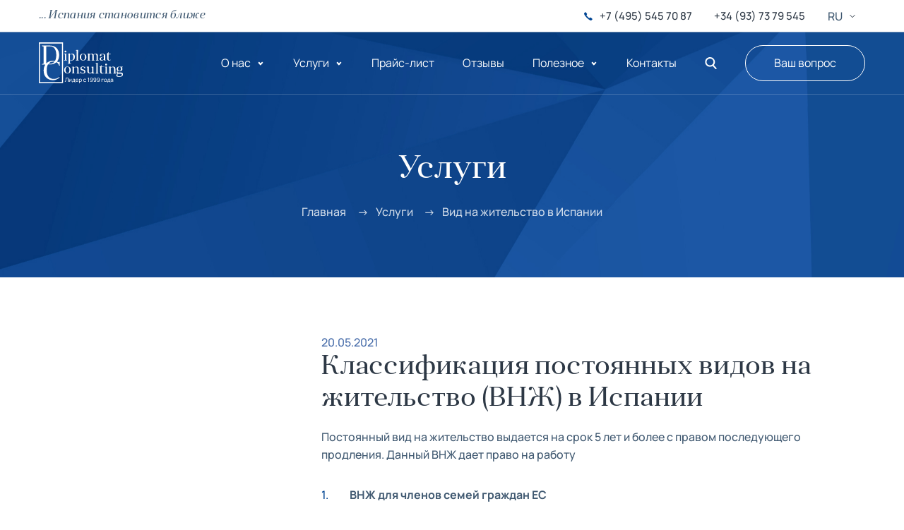

--- FILE ---
content_type: text/html; charset=UTF-8
request_url: https://diplomat-consulting.ru/counsult/vid-na-zhitelstvo-v-ispanii/klassifikatsiya-postoyannykh-vidov-na-zhitelstvo-vnzh-v-ispanii3/
body_size: 39171
content:
<!DOCTYPE html>
<html class="page  no-js" lang="ru">

<head>
      <meta charset="utf-8">
  <meta name="viewport" content="width=device-width, initial-scale=1">
  <meta name="format-detection" content="telephone=no">
  <meta name="format-detection" content="date=no">
  <meta name="format-detection" content="address=no">
  <meta name="format-detection" content="email=no">
  <meta content="notranslate" name="google">
  <link rel="icon" href="/local/templates/diplomat/img/favicon.svg" type="image/svg+xml" />
  <link rel="shortcut icon" href="/local/templates/diplomat/img/favicon.svg" type="image/svg+xml" />
  <title>Подача апелляции по отказу в визе Испании в Москве, цена</title>
  <meta http-equiv="Content-Type" content="text/html; charset=UTF-8" />
<meta name="robots" content="noindex, nofollow" />
<meta name="description" content="Дипломат Консалтинг предлагает услуги по подаче апелляции по отказу в визе Испании в Москве. Узнать цену вы можете на сайте или по телефону +7 (495) 545 70 87" />
<link href="/bitrix/js/main/core/css/core.css?16426819603934" type="text/css" rel="stylesheet" />

<script type="text/javascript" data-skip-moving="true">(function(w, d, n) {var cl = "bx-core";var ht = d.documentElement;var htc = ht ? ht.className : undefined;if (htc === undefined || htc.indexOf(cl) !== -1){return;}var ua = n.userAgent;if (/(iPad;)|(iPhone;)/i.test(ua)){cl += " bx-ios";}else if (/Android/i.test(ua)){cl += " bx-android";}cl += (/(ipad|iphone|android|mobile|touch)/i.test(ua) ? " bx-touch" : " bx-no-touch");cl += w.devicePixelRatio && w.devicePixelRatio >= 2? " bx-retina": " bx-no-retina";var ieVersion = -1;if (/AppleWebKit/.test(ua)){cl += " bx-chrome";}else if ((ieVersion = getIeVersion()) > 0){cl += " bx-ie bx-ie" + ieVersion;if (ieVersion > 7 && ieVersion < 10 && !isDoctype()){cl += " bx-quirks";}}else if (/Opera/.test(ua)){cl += " bx-opera";}else if (/Gecko/.test(ua)){cl += " bx-firefox";}if (/Macintosh/i.test(ua)){cl += " bx-mac";}ht.className = htc ? htc + " " + cl : cl;function isDoctype(){if (d.compatMode){return d.compatMode == "CSS1Compat";}return d.documentElement && d.documentElement.clientHeight;}function getIeVersion(){if (/Opera/i.test(ua) || /Webkit/i.test(ua) || /Firefox/i.test(ua) || /Chrome/i.test(ua)){return -1;}var rv = -1;if (!!(w.MSStream) && !(w.ActiveXObject) && ("ActiveXObject" in w)){rv = 11;}else if (!!d.documentMode && d.documentMode >= 10){rv = 10;}else if (!!d.documentMode && d.documentMode >= 9){rv = 9;}else if (d.attachEvent && !/Opera/.test(ua)){rv = 8;}if (rv == -1 || rv == 8){var re;if (n.appName == "Microsoft Internet Explorer"){re = new RegExp("MSIE ([0-9]+[\.0-9]*)");if (re.exec(ua) != null){rv = parseFloat(RegExp.$1);}}else if (n.appName == "Netscape"){rv = 11;re = new RegExp("Trident/.*rv:([0-9]+[\.0-9]*)");if (re.exec(ua) != null){rv = parseFloat(RegExp.$1);}}}return rv;}})(window, document, navigator);</script>


<link href="/local/templates/diplomat/components/bitrix/news/services/bitrix/news.detail/.default/style.css?1642681954155" type="text/css"  rel="stylesheet" />
<link href="/local/templates/diplomat/components/bitrix/news.detail/contacts_in_template/style.css?1642681954155" type="text/css"  data-template-style="true"  rel="stylesheet" />
<link href="/local/templates/diplomat/components/bitrix/search.suggest.input/.default/style.css?1642681954501" type="text/css"  data-template-style="true"  rel="stylesheet" />
<link href="/local/templates/diplomat/styles.css?16426819534442" type="text/css"  data-template-style="true"  rel="stylesheet" />
<link href="/local/templates/diplomat/css/style.css?1642681953194920" type="text/css"  data-template-style="true"  rel="stylesheet" />
<link href="/local/templates/diplomat/css/r52.css?16426819535452" type="text/css"  data-template-style="true"  rel="stylesheet" />
<link href="/local/templates/diplomat/js/owlcarousel/assets/owl.carousel.min.css?16426819533351" type="text/css"  data-template-style="true"  rel="stylesheet" />
<link href="/local/templates/diplomat/js/owlcarousel/assets/owl.theme.default.min.css?16426819531013" type="text/css"  data-template-style="true"  rel="stylesheet" />







        
  </head>
<body><noscript>У вас отключен JavaScript. Это пугает.</noscript>
	  <div class="page__inner">
    <header class="page-header  page-header--transparent" role="banner">
      <div class="page-header__top">
        <div class="container">
          <div class="d-flex align-items-center">
            <div class="page-header__slogan">... Испания становится ближе</div>
            <div class="page-header__contacts">
              <svg class="page-header__contacts-icon">
	<use xlink:href="/local/templates/diplomat/img/sprite.svg#phone"></use>
</svg>

<div class="page-header__contacts-block">
			<a class="small text-black link--invisible" href="tel:+74955457087">+7 (495) 545 70 87</a>
	
			<a class="small text-black link--invisible ml-4" href="tel:+34937379545">+34 (93) 73 79 545</a>
	</div>
            </div>
            <div class="page-header__lang">
              <div class="field-select  field-select--lang field-select--placeholder m-0">
                <div class="field-select__select-wrap"><select class="field-select__select" name="select-lang" id="select-lang" autocomplete="off">
                    <option value="/">RU</option>
                    <option value="https://spain.diplomat-consulting.ru/">ES</option>
                    <option value="https://england.diplomat-consulting.ru/">EN</option>
                    <option value="https://china.diplomat-consulting.ru/">中文</option>
                  </select></div>
              </div>
            </div>
          </div>
        </div>
      </div>
      <div class="page-header__main">
        <div class="container">
          <div class="d-flex align-items-center">
            <a class="page-header__logo link--invisible" href="/">
              <svg>
	<use xlink:href="/local/templates/diplomat/img/sprite.svg#logo"></use>
</svg>            </a>
            <div class="page-header__nav">
              <!--'start_frame_cache_LkGdQn'--><div class="main-nav">
	<div class="main-nav__nav">
		
									<div class="main-nav__nav-link" data-nav-id="0">О нас</div>
							
				
				
				
				
									<div class="main-nav__nav-link" data-nav-id="5">Услуги</div>
							
				
				
				
				
				
				
				
				
				
				
				
									<a class="main-nav__nav-link" href="/services/">Прайс-лист</a>
							
									<a class="main-nav__nav-link" href="/otzyvy/">Отзывы</a>
							
									<div class="main-nav__nav-link" data-nav-id="19">Полезное</div>
							
				
				
				
				
				
				
				
				
				
									<a class="main-nav__nav-link" href="/contacts/">Контакты</a>
							
					</div>
	<div class="main-nav__menu">
        <div class="container">
			<button class="close-mm" title="Закрыть меню"><svg width="36" height="37" viewBox="0 0 36 37" fill="none" xmlns="http://www.w3.org/2000/svg"><line x1="27.0255" y1="9.71199" x2="9.3478" y2="27.3897" stroke="#405971" stroke-width="2"/><line x1="26.6523" y1="27.3902" x2="8.9746" y2="9.71254" stroke="#405971" stroke-width="2"/></svg></button>
																						<div class="main-nav__menu-item" data-slide-block="" data-menu-id="0">
			                <div class="main-nav__menu-link main-nav__menu-link--lvl-1" data-slide-btn="">О нас</div>
			                <div class="main-nav__menu-sublinks" data-slide-content="">
																																										<a class="main-nav__menu-link main-nav__menu-link--lvl-2" href="/o-nas/about/">Компания</a>
																																																<a class="main-nav__menu-link main-nav__menu-link--lvl-2" href="/o-nas/nasha-komanda/">Наша команда</a>
																																																<a class="main-nav__menu-link main-nav__menu-link--lvl-2" href="/o-nas/vakansii/">Вакансии</a>
																																																<a class="main-nav__menu-link main-nav__menu-link--lvl-2" href="/o-nas/dostavka-i-oplata/">Доставка и оплата</a>
																															</div></div>																			<div class="main-nav__menu-item" data-slide-block="" data-menu-id="5">
			                <div class="main-nav__menu-link main-nav__menu-link--lvl-1" data-slide-btn="">Услуги</div>
			                <div class="main-nav__menu-sublinks" data-slide-content="">
																																										<a class="main-nav__menu-link main-nav__menu-link--lvl-2" href="/counsult/vid-na-zhitelstvo-v-ispanii/">Вид на жительство в Испании</a>
																																																<a class="main-nav__menu-link main-nav__menu-link--lvl-2" href="/counsult/dokumenty-dlya-pereezda-v-ispaniyu/">Документы для переезда в Испанию</a>
																																																<a class="main-nav__menu-link main-nav__menu-link--lvl-2" href="/counsult/perevod-i-zaverenie-dokumentov/">Перевод и заверение документов</a>
																																																<a class="main-nav__menu-link main-nav__menu-link--lvl-2" href="/counsult/viza-v-ispaniyu/">Виза в Испанию</a>
																																																<a class="main-nav__menu-link main-nav__menu-link--lvl-2" href="/counsult/ucheba-v-ispanii/">Учеба в Испании</a>
																																																<a class="main-nav__menu-link main-nav__menu-link--lvl-2" href="/counsult/strakhovanie/">Страхование</a>
																																																<a class="main-nav__menu-link main-nav__menu-link--lvl-2" href="/counsult/yuridicheskie-uslugi/">Юридические услуги</a>
																																																<a class="main-nav__menu-link main-nav__menu-link--lvl-2" href="/counsult/nalogi/">Налоговое сопровождение</a>
																																																<a class="main-nav__menu-link main-nav__menu-link--lvl-2" href="/counsult/e-konsultatsii/">Е-консультации</a>
																																																<a class="main-nav__menu-link main-nav__menu-link--lvl-2" href="/counsult/otkrytie-schetov-v-bankakh-ispanii/">Открытие счетов в банках Испании</a>
																																																<a class="main-nav__menu-link main-nav__menu-link--lvl-2" href="/counsult/apellyatsiya-po-otkazu-v-vize-/">Апелляция по отказу в визе</a>
																															</div></div>																																		<div class="main-nav__menu-item"><a class="main-nav__menu-link main-nav__menu-link--lvl-1" href="/services/">Прайс-лист</a></div>
																																																															<div class="main-nav__menu-item"><a class="main-nav__menu-link main-nav__menu-link--lvl-1" href="/otzyvy/">Отзывы</a></div>
																																																<div class="main-nav__menu-item" data-slide-block="" data-menu-id="19">
			                <div class="main-nav__menu-link main-nav__menu-link--lvl-1" data-slide-btn="">Полезное</div>
			                <div class="main-nav__menu-sublinks" data-slide-content="">
																																										<a class="main-nav__menu-link main-nav__menu-link--lvl-2" href="/informacziya/faq/">Рубрика «Вопрос-Ответ»</a>
																																																<a class="main-nav__menu-link main-nav__menu-link--lvl-2" href="/informacziya/spain/">Статьи об Испании</a>
																																																<a class="main-nav__menu-link main-nav__menu-link--lvl-2" href="/informacziya/novosti/">Новости</a>
																																																<a class="main-nav__menu-link main-nav__menu-link--lvl-2" href="/informacziya/links/">Ссылки</a>
																																																<a class="main-nav__menu-link main-nav__menu-link--lvl-2" href="/informacziya/partners/">Партнеры</a>
																																																<a class="main-nav__menu-link main-nav__menu-link--lvl-2" href="/informacziya/dk/">Дисконтные карты</a>
																																																<a class="main-nav__menu-link main-nav__menu-link--lvl-2" href="/informacziya/certificate/">Подарочный сертификат</a>
																																																<a class="main-nav__menu-link main-nav__menu-link--lvl-2" href="/counsult/vizovyy-tsentr-ispanii/">Визовый Центр Испании</a>
																																																<a class="main-nav__menu-link main-nav__menu-link--lvl-2" href="/informacziya/konsulstvo-ispanii/">Консульство Испании</a>
																															</div></div>																																		<div class="main-nav__menu-item"><a class="main-nav__menu-link main-nav__menu-link--lvl-1" href="/contacts/">Контакты</a></div>
																																																														<div class="mt-5 d-md-none"><button class="btn w-100" data-modal-target="#modal-callback" data-modal="open">Ваш вопрос</button></div>
																																		</div>
	</div>
</div>
<!--'end_frame_cache_LkGdQn'-->            </div>
            <div class="page-header__search">
	<button class="page-header__search-btn">
		<svg>
			<use xlink:href="/local/templates/diplomat/img/sprite.svg#magnifier"></use>
		</svg>
	</button>
	<div class="search">
		<div class="search__container">
			<button class="search__close">
				<svg>
					<use xlink:href="/local/templates/diplomat/img/sprite.svg#close"></use>
				</svg>
			</button>
			<div class="search__wrapper">
				<div class="container">
					<div class="search__content">
						<form class="search__form" action="/search/index.php" method="GET">
														<IFRAME
	style="width:0px; height:0px; border: 0px;"
	src="javascript:''"
	name="qplSKIW_div_frame"
	id="qplSKIW_div_frame"
></IFRAME><input
			size="15"
		name="q"
	id="qplSKIW"
	value=""
	class="search-suggest search__input"
	type="text"
	autocomplete="off"
	placeholder="Поиск по сайту"
/>							<button class="search__button" type="submit">
								<svg>
									<use xlink:href="/local/templates/diplomat/img/sprite.svg#magnifier"></use>
								</svg>
							</button>
						</form>
					</div>
				</div>
			</div>
		</div>
	</div>
</div>            <div class="page-header__callback"><button class="btn" data-modal-target="#modal-callback" data-modal="open">Ваш вопрос</button></div>
            <div class="page-header__toggle"><button class="page-header__toggle-btn" data-menu-btn="data-menu-btn">
                <div class="page-header__toggle-btn-inner"></div>
              </button></div>
          </div>
        </div>
      </div>
    </header>
    <div class="page__content">
            <div class="hero hero--bg">
        <img class="hero__bg" src="/local/templates/diplomat/img/hero--blue.png" alt="">        <div class="container">
          <div class="hero__title">            <h1 class="h2">Услуги</h1>
          </div>
                              <div class="hero__breadcrumbs"><ul class="breadcrumbs  breadcrumbs--white" aria-label="Breadcrumb" role="navigation"><li class="breadcrumbs__item"><a href="/">Главная&nbsp;<span></span></a></li><li class="breadcrumbs__item"><span>Услуги&nbsp;<span></span></span></li><li class="breadcrumbs__item"><span>Вид на жительство в Испании</span></li></ul></div>                                      </div>
      </div>
            <div class="block--pink-b pt-7">
        <div class="container">                <div class="row  justify-content-center">
              <div class="col-lg-10 col-xl-3 mb-6 mb-xl-0">
                <div class="aside">                          <!--'start_frame_cache_XEVOpk'--><!--'end_frame_cache_XEVOpk'-->                                          </div>
          </div>
          <div class="col-lg-10 col-xl-8 offset-xl-1">                        
<div class="news-detail">
				<span class="news-date-time">20.05.2021</span>
				<h3>Классификация постоянных видов на жительство (ВНЖ) в Испании</h3>
					<p>
	 Постоянный вид на жительство выдается на срок 5 лет и более с правом последующего продления. Данный ВНЖ дает право на работу
</p>
<ol>
	<li><b>ВНЖ для членов семей граждан ЕС</b><br>
	<p>
 <br>
		 В данной ситуации в консульстве Испании оформляется специальная визу временного пребывания для членов семьи граждан Евросоюза или государств-участников Соглашения о Европейском Экономическом Пространстве, постоянно проживающих в Испании. Вид на жительство уже можно оформить после приезда в страну, который оформляется сразу на 5 лет.
	</p>
 </li>
	<li><b>Долгосрочный ВНЖ в Испании</b><br>
	<p>
 <br>
		 Для получения работником данного вида на жительство испанский работодатель должен обратиться в компетентные органы Испании за специальным разрешением на работу для иностранного гражданина. После получения данного разрешения можно обращаться в консульство Испании для получения специальной визы типа Д.
	</p>
 </li>
</ol>
<div>
	 Получение вида на жительство в Испании - обязательное действие для всех, кто заинтересован в получении легального статуса в случае пребывания в Испании более 90 дней в полугодие.
</div>		<div style="clear:both"></div>
	<br />
				</div><p><a href="/counsult//counsult/">Возврат к списку</a></p>
            </div> 
                </div>
      </div>        </div>    <div class="page__footer-wrapper">
            <div class="feedback">
        <div class="feedback__col feedback__col--img"><img src="/local/templates/diplomat/img/feedback-img.jpg" scrset="/local/templates/diplomat/img/feedback-img@2x.jpg 2x" alt="" /></div>
        <div class="feedback__col feedback__col--form">
          <div class="feedback__container container">
            <div class="h2">Есть вопросы?</div>
            <div class="mt-4">Отправьте заявку, и мы свяжемся с Вами в течение рабочего дня!</div>
            <div class="mt-4">
             
<form class="form send-form" action="">
	<div class="send-result"></div>
	<div class="mb-4">
		<label class="field-text  field-text--feedback" data-error-text="Ошибка заполнения">
			<span class="field-text__input-wrap">
				<input class="field-text__input" type="text" value="" name="AUTHOR" placeholder="Ваше имя" data-check-pattern="[^s]+.+"/>
			</span>
		</label>
	</div>
	<div class="mb-4">
		<label class="field-text  field-text--feedback" data-error-text="Ошибка заполнения">
			<span class="field-text__input-wrap">
				<input class="field-text__input" type="email" value="" name="AUTHOR_EMAIL" placeholder="E-mail" data-check-pattern="[a-z0-9!#$%&'*+/=?^_`{|}~-]+(?:\.[a-z0-9!#$%&'*+/=?^_`{|}~-]+)*@(?:[a-z0-9](?:[a-z0-9-]*[a-z0-9])?\.)+[a-z0-9](?:[a-z0-9-]*[a-z0-9])?"/>
			</span>
		</label>
	</div>
	<div class="mb-4">
		<label class="field-text  field-text--feedback" data-error-text="Ошибка заполнения">
			<span class="field-text__input-wrap">
				<input class="field-text__input" type="tel" name="PHONE"/>
			</span>
		</label>
	</div>
	<div class="mb-4">
		<label class="field-text  field-text--feedback">
			<span class="field-text__input-wrap">
				<textarea class="field-text__input" name="TEXT" placeholder="Сообщение"></textarea>
			</span>
		</label>
	</div>
	<div class="mb-4">
		<div class="field-checkbox">
		    <div class="field-checkbox__input-wrap field-checkbox__input-wrap--feedback">
		    	<label class="field-checkbox__name">
	<input class="field-checkbox__input" type="checkbox" name="agreement" checked="checked" data-check-state="on" />
	<span class="field-checkbox__name-text">Нажимая кнопку «Отправить» Вы соглашаетесь с <a target="blank" href="/politika-obrabotki-personalnykh-dannykh/">политикой обработки персональных данных</a></span>
</label>		    </div>
		</div>
	</div>
	<button class="btn btn--white w-xs-100" type="submit">Отправить</button>
	<input type="hidden" value="Благодарим за обращение! Ваша заявка успешно принята. Наш специалист свяжется с Вами в ближайшее время." name="SUCCESS" />
		<input type="hidden" value="19" name="TEMPLATE_ID" />
			<input type="hidden" value="31" name="IBLOCK_ID" />
		<input type="hidden" name="REQUEST_URL" value="/counsult/vid-na-zhitelstvo-v-ispanii/klassifikatsiya-postoyannykh-vidov-na-zhitelstvo-vnzh-v-ispanii3/">
	<input type="hidden" name="PHONE_CODE" value="" class="phone-code">
    <input type="hidden" name="FORM_NAME" value="Есть вопросы">
</form>            </div>
          </div>
        </div>
      </div>
            <footer class="page-footer" role="contentinfo">
        <div class="container">
          <div class="page-footer__main">
            <a class="page-footer__logo link--invisible" href="/">
                <svg>
	<use xlink:href="/local/templates/diplomat/img/sprite.svg#logo"></use>
</svg>            </a>
            <div class="page-footer__slogan">... Испания становится ближе</div>
          </div>
          <div class="page-footer__info">
            <div class="row">
                <div class="col-12 col-md-6 col-xl-3">
		<p class="small">115093 Москва,<br>
Стремянный пер., д. 35</p>
			<div class="d-flex align-items-center">
		<svg class="flex-shrink-0" width="10.97" height="13.5">
    		<use xlink:href="/local/templates/diplomat/img/sprite.svg#pin"></use>
  		</svg>
  		<a class="ml-3 small link--hoverable" href="/contacts/#yandex_map">Карта проезда</a>
	</div>
	</div>
<div class="col-12 col-md-6 col-xl-3 mt-5 mt-md-0">
<table class="mb-0 small">
	  <tr>
    <td class="text-right">Пн. - Пт.:</td>
    <td>с 8:00 до 17:00</td>
  </tr>
    <tr>
    <td class="text-right">Сб. - Вс.:</td>
    <td>выходной</td>
  </tr>
  </table>
</div>
<div class="col-12 col-md-6 col-xl-3 mt-5 mt-xl-0">
	<div class="d-flex"><svg class="mt-1 flex-shrink-0" width="18" height="18">
    <use xlink:href="/local/templates/diplomat/img/sprite.svg#phone"></use>
  </svg>
  <div class="ml-3">
  	  	<a class="fs-18 link--hoverable" href="tel:+74955457087">+7 (495) 545 70 87</a>
  	  	<br/>
  	  	  	<a class="fs-18 link--hoverable" href="tel:+34937379545">+34 (93) 73 79 545</a>
  	  	<br/>
  	  	  </div>
</div>
<div class="d-flex align-items-center mt-2">
	<svg class="flex-shrink-0" width="18" height="13.64">
    	<use xlink:href="/local/templates/diplomat/img/sprite.svg#envelope"></use>
  	</svg>
  	<a class="ml-3 small link--hoverable" href="mailto:diplomat@dcspain.ru">diplomat@dcspain.ru</a>
	</div>
</div>
              <div class="col-12 col-md-6 col-xl-3 mt-5 mt-xl-0">
                <a href="https://diplomat-consulting.ru/polzovatelskoe-soglashenie.php" class="small link--hoverable">Условия использования</a><br>
 <a href="https://diplomat-consulting.ru/politika-konfidentsialnosti-personalnykh-dannykh-pri-kopirovanii-materialov-aktivnaya-ssylka-na-isto.php" class="small link--hoverable">Политика конфиденциальности</a><br>
 <span class="small text-nowrap">© 2005-2023 «Дипломат-Консалтинг»</span>            </div>
            </div>
          </div>
        </div>
      </footer><a class="to-top" id="to-top" href="#"><svg width="22" height="12">
          <use xlink:href="/local/templates/diplomat/img/sprite.svg#arrow-top"></use>
        </svg></a>
        <section class="modal" id="modal-success" tabindex="-1" aria-hidden="true">
    <div class="modal__dialog">
        <div class="modal__content">
            <button class="close  close--sm modal__close" type="button" aria-label="Закрыть" title="Закрыть" data-modal="close">
              	<span>Закрыть</span>
            </button>
                        <header class="modal__header">
                <h5 class="modal__title">Сообщение отправлено</h5>
            </header>
                        <div class="modal__body">
              	<div class="pt-4">
              		<form class="form send-form" data-check-form="data-check-form">
						<div class="send-result"></div>
						Сообщение отправлено					</form>
				</div>
            </div>
        </div>
    </div>
</section>
        <section class="modal" id="modal-callback" tabindex="-1" aria-hidden="true">
    <div class="modal__dialog">
        <div class="modal__content">
            <button class="close  close--sm modal__close" type="button" aria-label="Закрыть" title="Закрыть" data-modal="close">
              	<span>Закрыть</span>
            </button>
            <header class="modal__header">
              	<h5 class="modal__title">Напишите нам</h5>
            </header>
            <div class="modal__body">
              	<div class="pt-4">
              		<form class="form send-form" data-check-form="data-check-form">
						<div class="send-result"></div>
						    <label class="field-text" data-error-text="Ошибка заполнения">
        <span class="field-text__name">Имя</span>
        <span class="field-text__input-wrap">
    <input class="field-text__input" type="text" value="" name="AUTHOR" placeholder="Как к Вам обращаться?"
           data-check-pattern="[^s]+.+"/>
  </span>
    </label>
    <label class="field-text" data-error-text="Ошибка заполнения">
        <span class="field-text__name">Телефон</span>
        <span class="field-text__input-wrap">
    <input class="field-text__input" type="tel" name="PHONE"/>
  </span>
    </label>
    <label class="field-text" data-error-text="Ошибка заполнения">
        <span class="field-text__name">E-mail</span>
        <span class="field-text__input-wrap">
    <input class="field-text__input" type="email" value="" name="AUTHOR_EMAIL" placeholder="email@email.com"
           data-check-pattern="[a-z0-9!#$%&'*+/=?^_`{|}~-]+(?:\.[a-z0-9!#$%&'*+/=?^_`{|}~-]+)*@(?:[a-z0-9](?:[a-z0-9-]*[a-z0-9])?\.)+[a-z0-9](?:[a-z0-9-]*[a-z0-9])?"/>
  </span>
    </label>
    <label class="field-text" data-error-text="Ошибка заполнения">
        <span class="field-text__name">Сообщение</span>
        <span class="field-text__input-wrap">
    <textarea class="field-text__input" name="TEXT" placeholder="Ваше сообщение"
              data-check-pattern="[^s]+.+"></textarea>
  </span>
    </label>
<input type="hidden" name="custom-captcha" id="customCaptchaQuestion">

												<div class="field-file">
						  	<label class="field-file__input-wrap">
							    <input class="field-file__input" type="file" data-multiple-caption="Выбрано файлов: {count}" name="attachment[]" multiple="multiple" />
							    <div class="field-file__name-text" data-button-text="Прикрепить файл / до 10 Mb">Прикрепить файл / до 10 Mb</div>
							    <svg class="field-file__icon" width="22" height="22">
							        <use xlink:href="/local/templates/diplomat/img/sprite.svg#attach"></use>
							    </svg>
						  	</label>
						  	<div class="field-file__input-files"></div>
						</div>
																		<div class="field-checkbox">
						    <div class="field-checkbox__input-wrap">
						    	<label class="field-checkbox__name">
	<input class="field-checkbox__input" type="checkbox" name="agreement" checked="checked" data-check-state="on" />
	<span class="field-checkbox__name-text">Нажимая кнопку «Отправить» Вы соглашаетесь с <a target="blank" href="/politika-obrabotki-personalnykh-dannykh/">политикой обработки персональных данных</a></span>
</label>						    </div>
						</div>
											  	<div class="mt-4">
					  		<button class="btn  btn--orange w-100" type="submit">Отправить</button>
					  	</div>
					  	<input type="hidden" value="17" name="TEMPLATE_ID" />
					  						  	<input type="hidden" value="28" name="IBLOCK_ID" />
					  						  						  	<input type="hidden" value="Благодарим за обращение! Мы получили Ваш вопрос. Наш специалист свяжется с Вами в ближайшее время." name="SUCCESS" />
					  						  						  						  	<input type="hidden" name="REQUEST_URL" value="/counsult/vid-na-zhitelstvo-v-ispanii/klassifikatsiya-postoyannykh-vidov-na-zhitelstvo-vnzh-v-ispanii3/">
					  	<input type="hidden" name="PHONE_CODE" value="" class="phone-code">
					  	<input type="hidden" name="FORM_NAME" value="Напишите нам">
					</form>
				</div>
            </div>
        </div>
    </div>
</section>
    </div>
  </div>
                            <!-- Yandex.Metrika counter -->
<noscript><div><img src="https://mc.yandex.ru/watch/22597039" style="position:absolute; left:-9999px;" alt="" /></div></noscript>
<!-- /Yandex.Metrika counter -->
<script type="text/javascript">if(!window.BX)window.BX={};if(!window.BX.message)window.BX.message=function(mess){if(typeof mess==='object'){for(let i in mess) {BX.message[i]=mess[i];} return true;}};</script>
<script type="text/javascript">(window.BX||top.BX).message({'JS_CORE_LOADING':'Загрузка...','JS_CORE_NO_DATA':'- Нет данных -','JS_CORE_WINDOW_CLOSE':'Закрыть','JS_CORE_WINDOW_EXPAND':'Развернуть','JS_CORE_WINDOW_NARROW':'Свернуть в окно','JS_CORE_WINDOW_SAVE':'Сохранить','JS_CORE_WINDOW_CANCEL':'Отменить','JS_CORE_WINDOW_CONTINUE':'Продолжить','JS_CORE_H':'ч','JS_CORE_M':'м','JS_CORE_S':'с','JSADM_AI_HIDE_EXTRA':'Скрыть лишние','JSADM_AI_ALL_NOTIF':'Показать все','JSADM_AUTH_REQ':'Требуется авторизация!','JS_CORE_WINDOW_AUTH':'Войти','JS_CORE_IMAGE_FULL':'Полный размер'});</script><script type="text/javascript" src="/bitrix/js/main/core/core.js?1642681960564150"></script><script>BX.setJSList(['/bitrix/js/main/core/core_ajax.js','/bitrix/js/main/core/core_promise.js','/bitrix/js/main/polyfill/promise/js/promise.js','/bitrix/js/main/loadext/loadext.js','/bitrix/js/main/loadext/extension.js','/bitrix/js/main/polyfill/promise/js/promise.js','/bitrix/js/main/polyfill/find/js/find.js','/bitrix/js/main/polyfill/includes/js/includes.js','/bitrix/js/main/polyfill/matches/js/matches.js','/bitrix/js/ui/polyfill/closest/js/closest.js','/bitrix/js/main/polyfill/fill/main.polyfill.fill.js','/bitrix/js/main/polyfill/find/js/find.js','/bitrix/js/main/polyfill/matches/js/matches.js','/bitrix/js/main/polyfill/core/dist/polyfill.bundle.js','/bitrix/js/main/core/core.js','/bitrix/js/main/polyfill/intersectionobserver/js/intersectionobserver.js','/bitrix/js/main/lazyload/dist/lazyload.bundle.js','/bitrix/js/main/polyfill/core/dist/polyfill.bundle.js','/bitrix/js/main/parambag/dist/parambag.bundle.js']);
BX.setCSSList(['/bitrix/js/main/core/css/core.css','/bitrix/js/main/lazyload/dist/lazyload.bundle.css','/bitrix/js/main/parambag/dist/parambag.bundle.css']);</script>
<script type="text/javascript">(window.BX||top.BX).message({'LANGUAGE_ID':'ru','FORMAT_DATE':'DD.MM.YYYY','FORMAT_DATETIME':'DD.MM.YYYY HH:MI:SS','COOKIE_PREFIX':'BITRIX_SM','SERVER_TZ_OFFSET':'10800','SITE_ID':'s1','SITE_DIR':'/','USER_ID':'','SERVER_TIME':'1768955184','USER_TZ_OFFSET':'0','USER_TZ_AUTO':'Y','bitrix_sessid':'74875a24ea8cab81fd917904659c7897'});</script><script type="text/javascript" src="/bitrix/js/main/polyfill/customevent/main.polyfill.customevent.js?1642681960913"></script>
<script type="text/javascript" src="/bitrix/js/ui/dexie/dist/dexie.bitrix.bundle.js?1642681955196311"></script>
<script type="text/javascript" src="/bitrix/js/main/core/core_ls.js?164268196010430"></script>
<script type="text/javascript" src="/bitrix/js/main/core/core_fx.js?164268196016888"></script>
<script type="text/javascript" src="/bitrix/js/main/core/core_frame_cache.js?164268196016871"></script>


<script type="text/javascript" src="/local/templates/diplomat/components/bitrix/search.suggest.input/.default/script.js?164268195412503"></script>
<script type="text/javascript" src="/local/templates/diplomat/js/bundle.js?1727091781431495"></script>
<script type="text/javascript" src="/local/templates/diplomat/js/jquery-3.5.1.min.js?164268195389475"></script>
<script type="text/javascript" src="/local/templates/diplomat/js/r52.js?17249165672869"></script>
<script type="text/javascript" src="/local/templates/diplomat/js/owlcarousel/owl.carousel.js?164268195389992"></script>
<script type="text/javascript" src="/local/templates/diplomat/js/flatpickr.min.js?164268195349670"></script>
<script type="text/javascript" src="/local/templates/diplomat/js/flatpickr-ru.js?16426819532316"></script>
<script type="text/javascript">var _ba = _ba || []; _ba.push(["aid", "bbb65a2606f1ed9e0f05e65883ba4f5e"]); _ba.push(["host", "diplomat-consulting.ru"]); (function() {var ba = document.createElement("script"); ba.type = "text/javascript"; ba.async = true;ba.src = (document.location.protocol == "https:" ? "https://" : "http://") + "bitrix.info/ba.js";var s = document.getElementsByTagName("script")[0];s.parentNode.insertBefore(ba, s);})();</script>


<script>
// Убрать на html класс "no-js", добавить класс "js": с уровня стилей знаем работает ли JS
document.documentElement.className = document.documentElement.className.replace('no-js', 'js');

// Браузер и ОС
function cth(c){document.documentElement.classList.add(c)}
'ontouchstart' in window?cth('touch'):cth('no-touch');
if(typeof InstallTrigger!=='undefined')cth('firefox');
if(/constructor/i.test(window.HTMLElement)||(function(p){return p.toString()==="[object SafariRemoteNotification]"})(!window['safari']||(typeof safari!=='undefined'&&safari.pushNotification)))cth('safari');
if(/*@cc_on!@*/false||!!document.documentMode)cth('ie');
if(!(/*@cc_on!@*/false||!!document.documentMode)&&!!window.StyleMedia)cth('edge');
if(!!window.chrome&&(!!window.chrome.webstore||!!window.chrome.runtime))cth('chrome');
if(~navigator.appVersion.indexOf("Win"))cth('windows');
if(~navigator.appVersion.indexOf("Mac"))cth('osx');
if(~['iPad','iPhone','iPod'].indexOf(navigator.platform))cth('ios');
if(~navigator.appVersion.indexOf("Linux"))cth('linux');

// Добавление 1vh (использование: height: 100vh; height: calc(var(--vh, 1vh) * 100);) для фикса 100vh на мобилках
var vh = window.innerHeight * 0.01;
document.documentElement.style.setProperty('--vh', vh + 'px');
window.addEventListener('resize', function() {
  var vh = window.innerHeight * 0.01;
  document.documentElement.style.setProperty('--vh', vh + 'px');
});
</script>
<script>
	BX.ready(function(){
		var input = BX("qplSKIW");
		if (input)
			new JsSuggest(input, 'pe:10,md5:,site:s1');
	});
</script>
<script>
    document.querySelector('#modal-callback .send-form').addEventListener('submit', function() {
        let captchaCode = '1YKULTVNX9DYN3V0';
        document.getElementById('customCaptchaQuestion').value = captchaCode;
    });
</script>
<script type="text/javascript" >
   (function(m,e,t,r,i,k,a){m[i]=m[i]||function(){(m[i].a=m[i].a||[]).push(arguments)};
   m[i].l=1*new Date();k=e.createElement(t),a=e.getElementsByTagName(t)[0],k.async=1,k.src=r,a.parentNode.insertBefore(k,a)})
   (window, document, "script", "https://mc.yandex.ru/metrika/tag.js", "ym");

   ym(22597039, "init", {
        clickmap:true,
        trackLinks:true,
        accurateTrackBounce:true,
        webvisor:true
   });
</script>
<script>
        (function(w,d,u){
                var s=d.createElement('script');s.async=true;s.src=u+'?'+(Date.now()/60000|0);
                var h=d.getElementsByTagName('script')[0];h.parentNode.insertBefore(s,h);
        })(window,document,'https://dcspain.ru/upload/crm/site_button/loader_6_rivok2.js');
</script>




<script>
        (function(w,d,u){
                var s=d.createElement('script');s.async=true;s.src=u+'?'+(Date.now()/60000|0);
                var h=d.getElementsByTagName('script')[0];h.parentNode.insertBefore(s,h);
        })(window,document,'https://dcspain.ru/upload/crm/site_button/loader_5_rhudjz.js');
</script>




<script>
        (function(w,d,u){
                var s=d.createElement('script');s.async=true;s.src=u+'?'+(Date.now()/60000|0);
                var h=d.getElementsByTagName('script')[0];h.parentNode.insertBefore(s,h);
        })(window,document,'https://dcspain.ru/upload/crm/site_button/loader_4_dvpzj3.js');
</script>



<script>
        (function(w,d,u){
                var s=d.createElement('script');s.async=true;s.src=u+'?'+(Date.now()/60000|0);
                var h=d.getElementsByTagName('script')[0];h.parentNode.insertBefore(s,h);
        })(window,document,'https://dcspain.ru/upload/crm/site_button/loader_3_g1ggq8.js');
</script>



<script>
        (function(w,d,u){
                var s=d.createElement('script');s.async=true;s.src=u+'?'+(Date.now()/60000|0);
                var h=d.getElementsByTagName('script')[0];h.parentNode.insertBefore(s,h);
        })(window,document,'https://dcspain.ru/upload/crm/site_button/loader_2_bp2r5r.js');
</script>


<script>
        (function(w,d,u){
                var s=d.createElement('script');s.async=true;s.src=u+'?'+(Date.now()/60000|0);
                var h=d.getElementsByTagName('script')[0];h.parentNode.insertBefore(s,h);
        })(window,document,'https://dcspain.ru/upload/crm/site_button/loader_1_7d1ax6.js');
</script>

</body>
</html>

--- FILE ---
content_type: text/css
request_url: https://diplomat-consulting.ru/local/templates/diplomat/styles.css?16426819534442
body_size: 4342
content:
/* Text */
img {border:0 none;}
/*
h1, h2, h3, h4, h5, h6
{
	font-family: Arial, Helvetica,sans-serif; 
	margin:1.3em 0 0.7em;
	font-weight:normal;
	line-height:1.2;
}

h1 { font-size:190%; margin:0 0 1em; }
h2 { font-size:150%; }
h3 { font-size:130%; font-weight: bold;}
h4 { font-size:120%;}
h5 
{ 
	border-bottom:1px solid #E5E5E5;
	font-size:140%;
	font-weight:normal;
	margin:0 0 1.1em;
	padding:0 0 1em;
}
h6 { font-size:100%; }

hr, .hr 
{
	border-top:1px solid;
	display:block;
	font-size:1px;
	height:1px;
	line-height:1px;
	margin:12px 0;
	overflow:hidden;
	padding:0;
}*/

#workarea ul { list-style-type: none;  padding:0; margin: 0 0 0 1.5em;}
#workarea ul li:before { content:'\2014\a0'; }
#workarea li
{
	behavior:expression( !this.before  ? this.before = this.innerHTML = '<span class="dash">— </span>' + this.innerHTML :'' );
	text-indent:-1.35em;
	margin: 0.6em 0
}

#workarea ul ul { padding:0 0 0 1.5em; margin: 0.6em 0}


table.data-table { width: 100%; border-bottom: 1px solid #F0F0F0; border-top: 1px solid #F0F0F0}
table.data-table th { text-align: left;}
table.data-table td, table.data-table th { padding: 1em; font-size: 0.85em;}
table.data-table tr.alt-row { background-color: #F0F0F0; }

.link--fixed {
    display: inline-block;
    width: 100%;
    padding: 17px 30px;
    border: 1px solid #004593;
    color: #004593;
    background-color: #fff;
    text-decoration: none;
    text-align: center;
    -webkit-transition: all .3s;
    transition: all .3s;
}

h3, .h3 {
    font-size: 38px;
}

.m-0 {
    margin: 0!important;
}

.mt-5, .my-5 {
    margin-top: 2.5rem!important;
}

.mt-4, .my-4 {
    margin-top: 1.75rem!important;
}

.mt-6, .my-6 {
    margin-top: 3.5rem!important;
}

.mb-0, .my-0 {
    margin-bottom: 0!important;
}

.mt-7, .my-7 {
    margin-top: 5rem!important;
}

.mt-8, .my-8 {
    margin-top: 7.5rem!important;
}

.row {
    display: -webkit-box;
    display: -ms-flexbox;
    display: flex;
    -ms-flex-wrap: wrap;
    flex-wrap: wrap;
}

@media (min-width: 360px) {
	.row {
	    margin-right: -15px;
	    margin-left: -15px;
	}
}

@media (min-width: 768px) {
	.col-md-6 {
	    -webkit-box-flex: 0;
	    -ms-flex: 0 0 50%;
	    flex: 0 0 50%;
	    max-width: 50%;
	}
}

@media (min-width: 768px) {
	.mt-md-0, .my-md-0 {
	    margin-top: 0!important;
	}
}

img {
    max-width: 100%;
    height: auto;
}

.text-blue {
    color: #004593!important;
}

.btn--secondary {
    color: #004593;
    border-color: #004593;
    background-color: transparent;
}

.btn {
    -webkit-box-sizing: border-box;
    box-sizing: border-box;
    display: inline-block;
    max-width: 100%;
    margin: 0;
    border-radius: 3em;
    border: 1px solid #004593;
    padding: 12px 40px;
    vertical-align: middle;
    -webkit-user-select: none;
    -moz-user-select: none;
    -ms-user-select: none;
    user-select: none;
    text-align: center;
    font-size: 1em;
    font-family: inherit;
    line-height: inherit;
    text-decoration: none;
    text-transform: none;
    color: #fff;
    background-color: #004593;
    background-image: none;
    cursor: pointer;
    overflow: hidden;
    -webkit-transition: all .3s ease-out;
    transition: all .3s ease-out;
}

.table {
    display: table;
    width: 100%;
    margin-top: 1em;
    margin-bottom: 1em;
    border: 1px solid #c5d4e1;
    border-collapse: collapse;
}

.table tr:nth-child(odd) {
    background-color: #eef1f3;
}

.table th {
    font-weight: 500;
    text-align: inherit;
    color: #004593;
    border-bottom: 1px solid #c5d4e1;
}

.table td, .table th {
    padding: 22px 28px;
    vertical-align: top;
    word-break: normal;
}
.small, small {
    font-size: 15px;
    line-height: 1.5;
}

.text-nowrap {
    white-space: nowrap!important;
}

.link--hoverable {
    text-decoration: none;
}

h4, .h4 {
    font-size: 30px;
}

li {
 text-decoration: none;
}


@media (min-width: 1260px){
    .main-nav__menu .container{
        position: relative;
    }

    .main-nav__menu .close-mm{
        position: absolute;
        z-index: 1;
        right: 245px;
        top: 0;
        border: inherit;
        padding: 0;
        width: 35px;
        height: 35px;
        cursor: pointer;
        background-color: transparent;
    }
}

@media (max-width: 1259px){
    .main-nav__menu .close-mm{
        display: none;
    }
}


.blue-bold {
    font-weight: 700;
    color: #405971;
}

.pdg-right-30 {
    padding-right: 30px;
}


--- FILE ---
content_type: text/css
request_url: https://diplomat-consulting.ru/local/templates/diplomat/css/style.css?1642681953194920
body_size: 195027
content:
@charset "UTF-8";
/*!*
 * ВНИМАНИЕ! Этот файл генерируется автоматически.
 * Любые изменения этого файла будут потеряны при следующей компиляции.
 * Любое изменение проекта без возможности компиляции ДОЛЬШЕ И ДОРОЖЕ в 2-5 раз.
 */
/*!
 * Bootstrap v4.3.1 (https://getbootstrap.com/)
 * Copyright 2011-2019 The Bootstrap Authors
 * Copyright 2011-2019 Twitter, Inc.
 * Licensed under MIT (https://github.com/twbs/bootstrap/blob/master/LICENSE)
 */
.tns-outer{padding:0!important}.tns-outer [hidden]{display:none!important}.tns-outer [aria-controls],.tns-outer [data-action]{cursor:pointer}.tns-slider{-webkit-transition:all 0s;transition:all 0s}.tns-slider>.tns-item{-webkit-box-sizing:border-box;box-sizing:border-box}.tns-horizontal.tns-subpixel{white-space:nowrap}.tns-horizontal.tns-subpixel>.tns-item{display:inline-block;vertical-align:top;white-space:normal}.tns-horizontal.tns-no-subpixel:after{content:'';display:table;clear:both}.tns-horizontal.tns-no-subpixel>.tns-item{float:left}.tns-horizontal.tns-carousel.tns-no-subpixel>.tns-item{margin-right:-100%}.tns-no-calc{position:relative;left:0}.tns-gallery{position:relative;left:0;min-height:1px}.tns-gallery>.tns-item{position:absolute;left:-100%;-webkit-transition:transform 0s,opacity 0s;-webkit-transition:opacity 0s,-webkit-transform 0s;transition:opacity 0s,-webkit-transform 0s;transition:transform 0s,opacity 0s;transition:transform 0s,opacity 0s,-webkit-transform 0s}.tns-gallery>.tns-slide-active{position:relative;left:auto!important}.tns-gallery>.tns-moving{-webkit-transition:all .25s;transition:all .25s}.tns-autowidth{display:inline-block}.tns-lazy-img{-webkit-transition:opacity .6s;transition:opacity .6s;opacity:.6}.tns-lazy-img.tns-complete{opacity:1}.tns-ah{-webkit-transition:height 0s;transition:height 0s}.tns-ovh{overflow:hidden}.tns-visually-hidden{position:absolute;left:-10000em}.tns-transparent{opacity:0;visibility:hidden}.tns-fadeIn{opacity:1;filter:alpha(opacity=100);z-index:0}.tns-normal,.tns-fadeOut{opacity:0;filter:alpha(opacity=0);z-index:-1}.tns-vpfix{white-space:nowrap}.tns-vpfix>div,.tns-vpfix>li{display:inline-block}.tns-t-subp2{margin:0 auto;width:310px;position:relative;height:10px;overflow:hidden}.tns-t-ct{width:2333.3333333%;width:calc(100%*70/3);position:absolute;right:0}.tns-t-ct:after{content:'';display:table;clear:both}.tns-t-ct>div{width:1.4285714%;width:calc(100%/70);height:10px;float:left}.flatpickr-calendar{background:0 0;opacity:0;display:none;text-align:center;visibility:hidden;padding:0;-webkit-animation:none;animation:none;direction:ltr;border:0;font-size:14px;line-height:24px;border-radius:5px;position:absolute;width:307.875px;-webkit-box-sizing:border-box;box-sizing:border-box;-ms-touch-action:manipulation;touch-action:manipulation;background:#fff;-webkit-box-shadow:1px 0 0 #e6e6e6,-1px 0 0 #e6e6e6,0 1px 0 #e6e6e6,0 -1px 0 #e6e6e6,0 3px 13px rgba(0,0,0,.08);box-shadow:1px 0 0 #e6e6e6,-1px 0 0 #e6e6e6,0 1px 0 #e6e6e6,0 -1px 0 #e6e6e6,0 3px 13px rgba(0,0,0,.08)}.flatpickr-calendar.open,.flatpickr-calendar.inline{opacity:1;max-height:640px;visibility:visible}.flatpickr-calendar.open{display:inline-block;z-index:99999}.flatpickr-calendar.animate.open{-webkit-animation:fpFadeInDown 300ms cubic-bezier(.23,1,.32,1);animation:fpFadeInDown 300ms cubic-bezier(.23,1,.32,1)}.flatpickr-calendar.inline{display:block;position:relative;top:2px}.flatpickr-calendar.static{position:absolute;top:calc(100% + 2px)}.flatpickr-calendar.static.open{z-index:999;display:block}.flatpickr-calendar.multiMonth .flatpickr-days .dayContainer:nth-child(n+1) .flatpickr-day.inRange:nth-child(7n+7){-webkit-box-shadow:none!important;box-shadow:none!important}.flatpickr-calendar.multiMonth .flatpickr-days .dayContainer:nth-child(n+2) .flatpickr-day.inRange:nth-child(7n+1){-webkit-box-shadow:-2px 0 0 #e6e6e6,5px 0 0 #e6e6e6;box-shadow:-2px 0 0 #e6e6e6,5px 0 0 #e6e6e6}.flatpickr-calendar .hasWeeks .dayContainer,.flatpickr-calendar .hasTime .dayContainer{border-bottom:0;border-bottom-right-radius:0;border-bottom-left-radius:0}.flatpickr-calendar .hasWeeks .dayContainer{border-left:0}.flatpickr-calendar.showTimeInput.hasTime .flatpickr-time{height:40px;border-top:1px solid #e6e6e6}.flatpickr-calendar.noCalendar.hasTime .flatpickr-time{height:auto}.flatpickr-calendar:before,.flatpickr-calendar:after{position:absolute;display:block;pointer-events:none;border:solid transparent;content:'';height:0;width:0;left:22px}.flatpickr-calendar.rightMost:before,.flatpickr-calendar.rightMost:after{left:auto;right:22px}.flatpickr-calendar:before{border-width:5px;margin:0 -5px}.flatpickr-calendar:after{border-width:4px;margin:0 -4px}.flatpickr-calendar.arrowTop:before,.flatpickr-calendar.arrowTop:after{bottom:100%}.flatpickr-calendar.arrowTop:before{border-bottom-color:#e6e6e6}.flatpickr-calendar.arrowTop:after{border-bottom-color:#fff}.flatpickr-calendar.arrowBottom:before,.flatpickr-calendar.arrowBottom:after{top:100%}.flatpickr-calendar.arrowBottom:before{border-top-color:#e6e6e6}.flatpickr-calendar.arrowBottom:after{border-top-color:#fff}.flatpickr-calendar:focus{outline:0}.flatpickr-wrapper{position:relative;display:inline-block}.flatpickr-months{display:-webkit-box;display:-ms-flexbox;display:flex}.flatpickr-months .flatpickr-month{background:0 0;color:rgba(0,0,0,.9);fill:rgba(0,0,0,.9);height:34px;line-height:1;text-align:center;position:relative;-webkit-user-select:none;-moz-user-select:none;-ms-user-select:none;user-select:none;overflow:hidden;-webkit-box-flex:1;-ms-flex:1;flex:1}.flatpickr-months .flatpickr-prev-month,.flatpickr-months .flatpickr-next-month{text-decoration:none;cursor:pointer;position:absolute;top:0;height:34px;padding:10px;z-index:3;color:rgba(0,0,0,.9);fill:rgba(0,0,0,.9)}.flatpickr-months .flatpickr-prev-month.flatpickr-disabled,.flatpickr-months .flatpickr-next-month.flatpickr-disabled{display:none}.flatpickr-months .flatpickr-prev-month i,.flatpickr-months .flatpickr-next-month i{position:relative}.flatpickr-months .flatpickr-prev-month.flatpickr-prev-month,.flatpickr-months .flatpickr-next-month.flatpickr-prev-month{left:0}.flatpickr-months .flatpickr-prev-month.flatpickr-next-month,.flatpickr-months .flatpickr-next-month.flatpickr-next-month{right:0}.flatpickr-months .flatpickr-prev-month:hover,.flatpickr-months .flatpickr-next-month:hover{color:#959ea9}.flatpickr-months .flatpickr-prev-month:hover svg,.flatpickr-months .flatpickr-next-month:hover svg{fill:#f64747}.flatpickr-months .flatpickr-prev-month svg,.flatpickr-months .flatpickr-next-month svg{width:14px;height:14px}.flatpickr-months .flatpickr-prev-month svg path,.flatpickr-months .flatpickr-next-month svg path{-webkit-transition:fill .1s;transition:fill .1s;fill:inherit}.numInputWrapper{position:relative;height:auto}.numInputWrapper input,.numInputWrapper span{display:inline-block}.numInputWrapper input{width:100%}.numInputWrapper input::-ms-clear{display:none}.numInputWrapper input::-webkit-outer-spin-button,.numInputWrapper input::-webkit-inner-spin-button{margin:0;-webkit-appearance:none}.numInputWrapper span{position:absolute;right:0;width:14px;padding:0 4px 0 2px;height:50%;line-height:50%;opacity:0;cursor:pointer;border:1px solid rgba(57,57,57,.15);-webkit-box-sizing:border-box;box-sizing:border-box}.numInputWrapper span:hover{background:rgba(0,0,0,.1)}.numInputWrapper span:active{background:rgba(0,0,0,.2)}.numInputWrapper span:after{display:block;content:"";position:absolute}.numInputWrapper span.arrowUp{top:0;border-bottom:0}.numInputWrapper span.arrowUp:after{border-left:4px solid transparent;border-right:4px solid transparent;border-bottom:4px solid rgba(57,57,57,.6);top:26%}.numInputWrapper span.arrowDown{top:50%}.numInputWrapper span.arrowDown:after{border-left:4px solid transparent;border-right:4px solid transparent;border-top:4px solid rgba(57,57,57,.6);top:40%}.numInputWrapper span svg{width:inherit;height:auto}.numInputWrapper span svg path{fill:rgba(0,0,0,.5)}.numInputWrapper:hover{background:rgba(0,0,0,.05)}.numInputWrapper:hover span{opacity:1}.flatpickr-current-month{font-size:135%;line-height:inherit;font-weight:300;color:inherit;position:absolute;width:75%;left:12.5%;padding:7.48px 0 0 0;line-height:1;height:34px;display:inline-block;text-align:center;-webkit-transform:translate3d(0,0,0);transform:translate3d(0,0,0)}.flatpickr-current-month span.cur-month{font-family:inherit;font-weight:700;color:inherit;display:inline-block;margin-left:.5ch;padding:0}.flatpickr-current-month span.cur-month:hover{background:rgba(0,0,0,.05)}.flatpickr-current-month .numInputWrapper{width:6ch;width:7ch\0;display:inline-block}.flatpickr-current-month .numInputWrapper span.arrowUp:after{border-bottom-color:rgba(0,0,0,.9)}.flatpickr-current-month .numInputWrapper span.arrowDown:after{border-top-color:rgba(0,0,0,.9)}.flatpickr-current-month input.cur-year{background:0 0;-webkit-box-sizing:border-box;box-sizing:border-box;color:inherit;cursor:text;padding:0 0 0 .5ch;margin:0;display:inline-block;font-size:inherit;font-family:inherit;font-weight:300;line-height:inherit;height:auto;border:0;border-radius:0;vertical-align:initial;-webkit-appearance:textfield;-moz-appearance:textfield;appearance:textfield}.flatpickr-current-month input.cur-year:focus{outline:0}.flatpickr-current-month input.cur-year[disabled],.flatpickr-current-month input.cur-year[disabled]:hover{font-size:100%;color:rgba(0,0,0,.5);background:0 0;pointer-events:none}.flatpickr-current-month .flatpickr-monthDropdown-months{appearance:menulist;background:0 0;border:0;border-radius:0;box-sizing:border-box;color:inherit;cursor:pointer;font-size:inherit;font-family:inherit;font-weight:300;height:auto;line-height:inherit;margin:-1px 0 0 0;outline:0;padding:0 0 0 .5ch;position:relative;vertical-align:initial;-webkit-box-sizing:border-box;-webkit-appearance:menulist;-moz-appearance:menulist;width:auto}.flatpickr-current-month .flatpickr-monthDropdown-months:focus,.flatpickr-current-month .flatpickr-monthDropdown-months:active{outline:0}.flatpickr-current-month .flatpickr-monthDropdown-months:hover{background:rgba(0,0,0,.05)}.flatpickr-current-month .flatpickr-monthDropdown-months .flatpickr-monthDropdown-month{background-color:transparent;outline:0;padding:0}.flatpickr-weekdays{background:0 0;text-align:center;overflow:hidden;width:100%;display:-webkit-box;display:-ms-flexbox;display:flex;-webkit-box-align:center;-ms-flex-align:center;align-items:center;height:28px}.flatpickr-weekdays .flatpickr-weekdaycontainer{display:-webkit-box;display:-ms-flexbox;display:flex;-webkit-box-flex:1;-ms-flex:1;flex:1}span.flatpickr-weekday{cursor:default;font-size:90%;background:0 0;color:rgba(0,0,0,.54);line-height:1;margin:0;text-align:center;display:block;-webkit-box-flex:1;-ms-flex:1;flex:1;font-weight:bolder}.dayContainer,.flatpickr-weeks{padding:1px 0 0 0}.flatpickr-days{position:relative;overflow:hidden;display:-webkit-box;display:-ms-flexbox;display:flex;-webkit-box-align:start;-ms-flex-align:start;align-items:flex-start;width:307.875px}.flatpickr-days:focus{outline:0}.dayContainer{padding:0;outline:0;text-align:left;width:307.875px;min-width:307.875px;max-width:307.875px;-webkit-box-sizing:border-box;box-sizing:border-box;display:inline-block;display:-ms-flexbox;display:-webkit-box;display:flex;flex-wrap:wrap;-ms-flex-wrap:wrap;-ms-flex-pack:justify;justify-content:space-around;-webkit-transform:translate3d(0,0,0);transform:translate3d(0,0,0);opacity:1}.dayContainer+.dayContainer{-webkit-box-shadow:-1px 0 0 #e6e6e6;box-shadow:-1px 0 0 #e6e6e6}.flatpickr-day{background:0 0;border:1px solid transparent;border-radius:150px;-webkit-box-sizing:border-box;box-sizing:border-box;color:#393939;cursor:pointer;font-weight:400;width:14.2857143%;-ms-flex-preferred-size:14.2857143%;flex-basis:14.2857143%;max-width:39px;height:39px;line-height:39px;margin:0;display:inline-block;position:relative;-webkit-box-pack:center;-ms-flex-pack:center;justify-content:center;text-align:center}.flatpickr-day.inRange,.flatpickr-day.prevMonthDay.inRange,.flatpickr-day.nextMonthDay.inRange,.flatpickr-day.today.inRange,.flatpickr-day.prevMonthDay.today.inRange,.flatpickr-day.nextMonthDay.today.inRange,.flatpickr-day:hover,.flatpickr-day.prevMonthDay:hover,.flatpickr-day.nextMonthDay:hover,.flatpickr-day:focus,.flatpickr-day.prevMonthDay:focus,.flatpickr-day.nextMonthDay:focus{cursor:pointer;outline:0;background:#e6e6e6;border-color:#e6e6e6}.flatpickr-day.today{border-color:#959ea9}.flatpickr-day.today:hover,.flatpickr-day.today:focus{border-color:#959ea9;background:#959ea9;color:#fff}.flatpickr-day.selected,.flatpickr-day.startRange,.flatpickr-day.endRange,.flatpickr-day.selected.inRange,.flatpickr-day.startRange.inRange,.flatpickr-day.endRange.inRange,.flatpickr-day.selected:focus,.flatpickr-day.startRange:focus,.flatpickr-day.endRange:focus,.flatpickr-day.selected:hover,.flatpickr-day.startRange:hover,.flatpickr-day.endRange:hover,.flatpickr-day.selected.prevMonthDay,.flatpickr-day.startRange.prevMonthDay,.flatpickr-day.endRange.prevMonthDay,.flatpickr-day.selected.nextMonthDay,.flatpickr-day.startRange.nextMonthDay,.flatpickr-day.endRange.nextMonthDay{background:#569ff7;-webkit-box-shadow:none;box-shadow:none;color:#fff;border-color:#569ff7}.flatpickr-day.selected.startRange,.flatpickr-day.startRange.startRange,.flatpickr-day.endRange.startRange{border-radius:50px 0 0 50px}.flatpickr-day.selected.endRange,.flatpickr-day.startRange.endRange,.flatpickr-day.endRange.endRange{border-radius:0 50px 50px 0}.flatpickr-day.selected.startRange+.endRange:not(:nth-child(7n+1)),.flatpickr-day.startRange.startRange+.endRange:not(:nth-child(7n+1)),.flatpickr-day.endRange.startRange+.endRange:not(:nth-child(7n+1)){-webkit-box-shadow:-10px 0 0 #569ff7;box-shadow:-10px 0 0 #569ff7}.flatpickr-day.selected.startRange.endRange,.flatpickr-day.startRange.startRange.endRange,.flatpickr-day.endRange.startRange.endRange{border-radius:50px}.flatpickr-day.inRange{border-radius:0;-webkit-box-shadow:-5px 0 0 #e6e6e6,5px 0 0 #e6e6e6;box-shadow:-5px 0 0 #e6e6e6,5px 0 0 #e6e6e6}.flatpickr-day.flatpickr-disabled,.flatpickr-day.flatpickr-disabled:hover,.flatpickr-day.prevMonthDay,.flatpickr-day.nextMonthDay,.flatpickr-day.notAllowed,.flatpickr-day.notAllowed.prevMonthDay,.flatpickr-day.notAllowed.nextMonthDay{color:rgba(57,57,57,.3);background:0 0;border-color:transparent;cursor:default}.flatpickr-day.flatpickr-disabled,.flatpickr-day.flatpickr-disabled:hover{cursor:not-allowed;color:rgba(57,57,57,.1)}.flatpickr-day.week.selected{border-radius:0;-webkit-box-shadow:-5px 0 0 #569ff7,5px 0 0 #569ff7;box-shadow:-5px 0 0 #569ff7,5px 0 0 #569ff7}.flatpickr-day.hidden{visibility:hidden}.rangeMode .flatpickr-day{margin-top:1px}.flatpickr-weekwrapper{float:left}.flatpickr-weekwrapper .flatpickr-weeks{padding:0 12px;-webkit-box-shadow:1px 0 0 #e6e6e6;box-shadow:1px 0 0 #e6e6e6}.flatpickr-weekwrapper .flatpickr-weekday{float:none;width:100%;line-height:28px}.flatpickr-weekwrapper span.flatpickr-day,.flatpickr-weekwrapper span.flatpickr-day:hover{display:block;width:100%;max-width:none;color:rgba(57,57,57,.3);background:0 0;cursor:default;border:0}.flatpickr-innerContainer{display:block;display:-webkit-box;display:-ms-flexbox;display:flex;-webkit-box-sizing:border-box;box-sizing:border-box;overflow:hidden}.flatpickr-rContainer{display:inline-block;padding:0;-webkit-box-sizing:border-box;box-sizing:border-box}.flatpickr-time{text-align:center;outline:0;display:block;height:0;line-height:40px;max-height:40px;-webkit-box-sizing:border-box;box-sizing:border-box;overflow:hidden;display:-webkit-box;display:-ms-flexbox;display:flex}.flatpickr-time:after{content:"";display:table;clear:both}.flatpickr-time .numInputWrapper{-webkit-box-flex:1;-ms-flex:1;flex:1;width:40%;height:40px;float:left}.flatpickr-time .numInputWrapper span.arrowUp:after{border-bottom-color:#393939}.flatpickr-time .numInputWrapper span.arrowDown:after{border-top-color:#393939}.flatpickr-time.hasSeconds .numInputWrapper{width:26%}.flatpickr-time.time24hr .numInputWrapper{width:49%}.flatpickr-time input{background:0 0;-webkit-box-shadow:none;box-shadow:none;border:0;border-radius:0;text-align:center;margin:0;padding:0;height:inherit;line-height:inherit;color:#393939;font-size:14px;position:relative;-webkit-box-sizing:border-box;box-sizing:border-box;-webkit-appearance:textfield;-moz-appearance:textfield;appearance:textfield}.flatpickr-time input.flatpickr-hour{font-weight:700}.flatpickr-time input.flatpickr-minute,.flatpickr-time input.flatpickr-second{font-weight:400}.flatpickr-time input:focus{outline:0;border:0}.flatpickr-time .flatpickr-time-separator,.flatpickr-time .flatpickr-am-pm{height:inherit;float:left;line-height:inherit;color:#393939;font-weight:700;width:2%;-webkit-user-select:none;-moz-user-select:none;-ms-user-select:none;user-select:none;-webkit-align-self:center;-ms-flex-item-align:center;-ms-grid-row-align:center;align-self:center}.flatpickr-time .flatpickr-am-pm{outline:0;width:18%;cursor:pointer;text-align:center;font-weight:400}.flatpickr-time input:hover,.flatpickr-time .flatpickr-am-pm:hover,.flatpickr-time input:focus,.flatpickr-time .flatpickr-am-pm:focus{background:#eee}.flatpickr-input[readonly]{cursor:pointer}@-webkit-keyframes fpFadeInDown{0%{opacity:0;-webkit-transform:translate3d(0,-20px,0);transform:translate3d(0,-20px,0)}to{opacity:1;-webkit-transform:translate3d(0,0,0);transform:translate3d(0,0,0)}}@keyframes fpFadeInDown{0%{opacity:0;-webkit-transform:translate3d(0,-20px,0);transform:translate3d(0,-20px,0)}to{opacity:1;-webkit-transform:translate3d(0,0,0);transform:translate3d(0,0,0)}}.container{width:100%;margin-right:auto;margin-left:auto}.container-fluid{width:100%;margin-right:auto;margin-left:auto}.row{display:-webkit-box;display:-ms-flexbox;display:flex;-ms-flex-wrap:wrap;flex-wrap:wrap}.no-gutters{margin-right:0;margin-left:0}.no-gutters>.col,.no-gutters>[class*=col-]{padding-right:0;padding-left:0}.col-1,.col-2,.col-3,.col-4,.col-5,.col-6,.col-7,.col-8,.col-9,.col-10,.col-11,.col-12,.col,.col-auto,.col-sm-1,.col-sm-2,.col-sm-3,.col-sm-4,.col-sm-5,.col-sm-6,.col-sm-7,.col-sm-8,.col-sm-9,.col-sm-10,.col-sm-11,.col-sm-12,.col-sm,.col-sm-auto,.col-md-1,.col-md-2,.col-md-3,.col-md-4,.col-md-5,.col-md-6,.col-md-7,.col-md-8,.col-md-9,.col-md-10,.col-md-11,.col-md-12,.col-md,.col-md-auto,.col-lg-1,.col-lg-2,.col-lg-3,.col-lg-4,.col-lg-5,.col-lg-6,.col-lg-7,.col-lg-8,.col-lg-9,.col-lg-10,.col-lg-11,.col-lg-12,.col-lg,.col-lg-auto,.col-xl-1,.col-xl-2,.col-xl-3,.col-xl-4,.col-xl-5,.col-xl-6,.col-xl-7,.col-xl-8,.col-xl-9,.col-xl-10,.col-xl-11,.col-xl-12,.col-xl,.col-xl-auto{position:relative;width:100%;padding-right:15px;padding-left:15px}.col{-ms-flex-preferred-size:0;flex-basis:0;-webkit-box-flex:1;-ms-flex-positive:1;flex-grow:1;max-width:100%}.col-auto{-webkit-box-flex:0;-ms-flex:0 0 auto;flex:0 0 auto;width:auto;max-width:100%}.col-1{-webkit-box-flex:0;-ms-flex:0 0 8.33333%;flex:0 0 8.33333%;max-width:8.33333%}.col-2{-webkit-box-flex:0;-ms-flex:0 0 16.66667%;flex:0 0 16.66667%;max-width:16.66667%}.col-3{-webkit-box-flex:0;-ms-flex:0 0 25%;flex:0 0 25%;max-width:25%}.col-4{-webkit-box-flex:0;-ms-flex:0 0 33.33333%;flex:0 0 33.33333%;max-width:33.33333%}.col-5{-webkit-box-flex:0;-ms-flex:0 0 41.66667%;flex:0 0 41.66667%;max-width:41.66667%}.col-6{-webkit-box-flex:0;-ms-flex:0 0 50%;flex:0 0 50%;max-width:50%}.col-7{-webkit-box-flex:0;-ms-flex:0 0 58.33333%;flex:0 0 58.33333%;max-width:58.33333%}.col-8{-webkit-box-flex:0;-ms-flex:0 0 66.66667%;flex:0 0 66.66667%;max-width:66.66667%}.col-9{-webkit-box-flex:0;-ms-flex:0 0 75%;flex:0 0 75%;max-width:75%}.col-10{-webkit-box-flex:0;-ms-flex:0 0 83.33333%;flex:0 0 83.33333%;max-width:83.33333%}.col-11{-webkit-box-flex:0;-ms-flex:0 0 91.66667%;flex:0 0 91.66667%;max-width:91.66667%}.col-12{-webkit-box-flex:0;-ms-flex:0 0 100%;flex:0 0 100%;max-width:100%}.order-first{-webkit-box-ordinal-group:0;-ms-flex-order:-1;order:-1}.order-last{-webkit-box-ordinal-group:14;-ms-flex-order:13;order:13}.order-0{-webkit-box-ordinal-group:1;-ms-flex-order:0;order:0}.order-1{-webkit-box-ordinal-group:2;-ms-flex-order:1;order:1}.order-2{-webkit-box-ordinal-group:3;-ms-flex-order:2;order:2}.order-3{-webkit-box-ordinal-group:4;-ms-flex-order:3;order:3}.order-4{-webkit-box-ordinal-group:5;-ms-flex-order:4;order:4}.order-5{-webkit-box-ordinal-group:6;-ms-flex-order:5;order:5}.order-6{-webkit-box-ordinal-group:7;-ms-flex-order:6;order:6}.order-7{-webkit-box-ordinal-group:8;-ms-flex-order:7;order:7}.order-8{-webkit-box-ordinal-group:9;-ms-flex-order:8;order:8}.order-9{-webkit-box-ordinal-group:10;-ms-flex-order:9;order:9}.order-10{-webkit-box-ordinal-group:11;-ms-flex-order:10;order:10}.order-11{-webkit-box-ordinal-group:12;-ms-flex-order:11;order:11}.order-12{-webkit-box-ordinal-group:13;-ms-flex-order:12;order:12}.offset-1{margin-left:8.33333%}.offset-2{margin-left:16.66667%}.offset-3{margin-left:25%}.offset-4{margin-left:33.33333%}.offset-5{margin-left:41.66667%}.offset-6{margin-left:50%}.offset-7{margin-left:58.33333%}.offset-8{margin-left:66.66667%}.offset-9{margin-left:75%}.offset-10{margin-left:83.33333%}.offset-11{margin-left:91.66667%}.align-baseline{vertical-align:baseline!important}.align-top{vertical-align:top!important}.align-middle{vertical-align:middle!important}.align-bottom{vertical-align:bottom!important}.align-text-bottom{vertical-align:text-bottom!important}.align-text-top{vertical-align:text-top!important}.d-none{display:none!important}.d-inline{display:inline!important}.d-inline-block{display:inline-block!important}.d-block{display:block!important}.d-table{display:table!important}.d-table-row{display:table-row!important}.d-table-cell{display:table-cell!important}.d-flex{display:-webkit-box!important;display:-ms-flexbox!important;display:flex!important}.d-inline-flex{display:-webkit-inline-box!important;display:-ms-inline-flexbox!important;display:inline-flex!important}.flex-row{-webkit-box-orient:horizontal!important;-webkit-box-direction:normal!important;-ms-flex-direction:row!important;flex-direction:row!important}.flex-column{-webkit-box-orient:vertical!important;-webkit-box-direction:normal!important;-ms-flex-direction:column!important;flex-direction:column!important}.flex-row-reverse{-webkit-box-orient:horizontal!important;-webkit-box-direction:reverse!important;-ms-flex-direction:row-reverse!important;flex-direction:row-reverse!important}.flex-column-reverse{-webkit-box-orient:vertical!important;-webkit-box-direction:reverse!important;-ms-flex-direction:column-reverse!important;flex-direction:column-reverse!important}.flex-wrap{-ms-flex-wrap:wrap!important;flex-wrap:wrap!important}.flex-nowrap{-ms-flex-wrap:nowrap!important;flex-wrap:nowrap!important}.flex-wrap-reverse{-ms-flex-wrap:wrap-reverse!important;flex-wrap:wrap-reverse!important}.flex-fill{-webkit-box-flex:1!important;-ms-flex:1 1 auto!important;flex:1 1 auto!important}.flex-grow-0{-webkit-box-flex:0!important;-ms-flex-positive:0!important;flex-grow:0!important}.flex-grow-1{-webkit-box-flex:1!important;-ms-flex-positive:1!important;flex-grow:1!important}.flex-shrink-0{-ms-flex-negative:0!important;flex-shrink:0!important}.flex-shrink-1{-ms-flex-negative:1!important;flex-shrink:1!important}.justify-content-start{-webkit-box-pack:start!important;-ms-flex-pack:start!important;justify-content:flex-start!important}.justify-content-end{-webkit-box-pack:end!important;-ms-flex-pack:end!important;justify-content:flex-end!important}.justify-content-center{-webkit-box-pack:center!important;-ms-flex-pack:center!important;justify-content:center!important}.justify-content-between{-webkit-box-pack:justify!important;-ms-flex-pack:justify!important;justify-content:space-between!important}.justify-content-around{-ms-flex-pack:distribute!important;justify-content:space-around!important}.align-items-start{-webkit-box-align:start!important;-ms-flex-align:start!important;align-items:flex-start!important}.align-items-end{-webkit-box-align:end!important;-ms-flex-align:end!important;align-items:flex-end!important}.align-items-center{-webkit-box-align:center!important;-ms-flex-align:center!important;align-items:center!important}.align-items-baseline{-webkit-box-align:baseline!important;-ms-flex-align:baseline!important;align-items:baseline!important}.align-items-stretch{-webkit-box-align:stretch!important;-ms-flex-align:stretch!important;align-items:stretch!important}.align-content-start{-ms-flex-line-pack:start!important;align-content:flex-start!important}.align-content-end{-ms-flex-line-pack:end!important;align-content:flex-end!important}.align-content-center{-ms-flex-line-pack:center!important;align-content:center!important}.align-content-between{-ms-flex-line-pack:justify!important;align-content:space-between!important}.align-content-around{-ms-flex-line-pack:distribute!important;align-content:space-around!important}.align-content-stretch{-ms-flex-line-pack:stretch!important;align-content:stretch!important}.align-self-auto{-ms-flex-item-align:auto!important;-ms-grid-row-align:auto!important;align-self:auto!important}.align-self-start{-ms-flex-item-align:start!important;align-self:flex-start!important}.align-self-end{-ms-flex-item-align:end!important;align-self:flex-end!important}.align-self-center{-ms-flex-item-align:center!important;-ms-grid-row-align:center!important;align-self:center!important}.align-self-baseline{-ms-flex-item-align:baseline!important;align-self:baseline!important}.align-self-stretch{-ms-flex-item-align:stretch!important;-ms-grid-row-align:stretch!important;align-self:stretch!important}.overflow-auto{overflow:auto!important}.overflow-hidden{overflow:hidden!important}.position-static{position:static!important}.position-relative{position:relative!important}.position-absolute{position:absolute!important}.position-fixed{position:fixed!important}.position-sticky{position:sticky!important}.w-25{width:25%!important}.w-50{width:50%!important}.w-75{width:75%!important}.w-100{width:100%!important}.w-auto{width:auto!important}.h-25{height:25%!important}.h-50{height:50%!important}.h-75{height:75%!important}.h-100{height:100%!important}.h-auto{height:auto!important}.mw-100{max-width:100%!important}.mh-100{max-height:100%!important}.min-w-100{min-width:100%!important}.min-h-100{min-height:100%!important}.min-vw-100{min-width:100vw!important}.min-vh-100{min-height:100vh!important}.vw-100{width:100vw!important}.vh-100{height:100vh!important}.ie .ie-min-vw-100{min-width:100vw}.stretched-link::after{position:absolute;top:0;right:0;bottom:0;left:0;z-index:1;pointer-events:auto;content:"";background-color:transparent}.m-0{margin:0!important}.mt-0,.my-0{margin-top:0!important}.mr-0,.mx-0{margin-right:0!important}.mb-0,.my-0{margin-bottom:0!important}.ml-0,.mx-0{margin-left:0!important}.m-1{margin:.25rem!important}.mt-1,.my-1{margin-top:.25rem!important}.mr-1,.mx-1{margin-right:.25rem!important}.mb-1,.my-1{margin-bottom:.25rem!important}.ml-1,.mx-1{margin-left:.25rem!important}.m-2{margin:.5rem!important}.mt-2,.my-2{margin-top:.5rem!important}.mr-2,.mx-2{margin-right:.5rem!important}.mb-2,.my-2{margin-bottom:.5rem!important}.ml-2,.mx-2{margin-left:.5rem!important}.m-3{margin:1rem!important}.mt-3,.my-3{margin-top:1rem!important}.mr-3,.mx-3{margin-right:1rem!important}.mb-3,.my-3{margin-bottom:1rem!important}.ml-3,.mx-3{margin-left:1rem!important}.m-4{margin:1.75rem!important}.mt-4,.my-4{margin-top:1.75rem!important}.mr-4,.mx-4{margin-right:1.75rem!important}.mb-4,.my-4{margin-bottom:1.75rem!important}.ml-4,.mx-4{margin-left:1.75rem!important}.m-5{margin:2.5rem!important}.mt-5,.my-5{margin-top:2.5rem!important}.mr-5,.mx-5{margin-right:2.5rem!important}.mb-5,.my-5{margin-bottom:2.5rem!important}.ml-5,.mx-5{margin-left:2.5rem!important}.m-6{margin:3.5rem!important}.mt-6,.my-6{margin-top:3.5rem!important}.mr-6,.mx-6{margin-right:3.5rem!important}.mb-6,.my-6{margin-bottom:3.5rem!important}.ml-6,.mx-6{margin-left:3.5rem!important}.m-7{margin:5rem!important}.mt-7,.my-7{margin-top:5rem!important}.mr-7,.mx-7{margin-right:5rem!important}.mb-7,.my-7{margin-bottom:5rem!important}.ml-7,.mx-7{margin-left:5rem!important}.m-8{margin:7.5rem!important}.mt-8,.my-8{margin-top:7.5rem!important}.mr-8,.mx-8{margin-right:7.5rem!important}.mb-8,.my-8{margin-bottom:7.5rem!important}.ml-8,.mx-8{margin-left:7.5rem!important}.p-0{padding:0!important}.pt-0,.py-0{padding-top:0!important}.pr-0,.px-0{padding-right:0!important}.pb-0,.py-0{padding-bottom:0!important}.pl-0,.px-0{padding-left:0!important}.p-1{padding:.25rem!important}.pt-1,.py-1{padding-top:.25rem!important}.pr-1,.px-1{padding-right:.25rem!important}.pb-1,.py-1{padding-bottom:.25rem!important}.pl-1,.px-1{padding-left:.25rem!important}.p-2{padding:.5rem!important}.pt-2,.py-2{padding-top:.5rem!important}.pr-2,.px-2{padding-right:.5rem!important}.pb-2,.py-2{padding-bottom:.5rem!important}.pl-2,.px-2{padding-left:.5rem!important}.p-3{padding:1rem!important}.pt-3,.py-3{padding-top:1rem!important}.pr-3,.px-3{padding-right:1rem!important}.pb-3,.py-3{padding-bottom:1rem!important}.pl-3,.px-3{padding-left:1rem!important}.p-4{padding:1.75rem!important}.pt-4,.py-4{padding-top:1.75rem!important}.pr-4,.px-4{padding-right:1.75rem!important}.pb-4,.py-4{padding-bottom:1.75rem!important}.pl-4,.px-4{padding-left:1.75rem!important}.p-5{padding:2.5rem!important}.pt-5,.py-5{padding-top:2.5rem!important}.pr-5,.px-5{padding-right:2.5rem!important}.pb-5,.py-5{padding-bottom:2.5rem!important}.pl-5,.px-5{padding-left:2.5rem!important}.p-6{padding:3.5rem!important}.pt-6,.py-6{padding-top:3.5rem!important}.pr-6,.px-6{padding-right:3.5rem!important}.pb-6,.py-6{padding-bottom:3.5rem!important}.pl-6,.px-6{padding-left:3.5rem!important}.p-7{padding:5rem!important}.pt-7,.py-7{padding-top:5rem!important}.pr-7,.px-7{padding-right:5rem!important}.pb-7,.py-7{padding-bottom:5rem!important}.pl-7,.px-7{padding-left:5rem!important}.p-8{padding:7.5rem!important}.pt-8,.py-8{padding-top:7.5rem!important}.pr-8,.px-8{padding-right:7.5rem!important}.pb-8,.py-8{padding-bottom:7.5rem!important}.pl-8,.px-8{padding-left:7.5rem!important}.m-n1{margin:-.25rem!important}.mt-n1,.my-n1{margin-top:-.25rem!important}.mr-n1,.mx-n1{margin-right:-.25rem!important}.mb-n1,.my-n1{margin-bottom:-.25rem!important}.ml-n1,.mx-n1{margin-left:-.25rem!important}.m-n2{margin:-.5rem!important}.mt-n2,.my-n2{margin-top:-.5rem!important}.mr-n2,.mx-n2{margin-right:-.5rem!important}.mb-n2,.my-n2{margin-bottom:-.5rem!important}.ml-n2,.mx-n2{margin-left:-.5rem!important}.m-n3{margin:-1rem!important}.mt-n3,.my-n3{margin-top:-1rem!important}.mr-n3,.mx-n3{margin-right:-1rem!important}.mb-n3,.my-n3{margin-bottom:-1rem!important}.ml-n3,.mx-n3{margin-left:-1rem!important}.m-n4{margin:-1.75rem!important}.mt-n4,.my-n4{margin-top:-1.75rem!important}.mr-n4,.mx-n4{margin-right:-1.75rem!important}.mb-n4,.my-n4{margin-bottom:-1.75rem!important}.ml-n4,.mx-n4{margin-left:-1.75rem!important}.m-n5{margin:-2.5rem!important}.mt-n5,.my-n5{margin-top:-2.5rem!important}.mr-n5,.mx-n5{margin-right:-2.5rem!important}.mb-n5,.my-n5{margin-bottom:-2.5rem!important}.ml-n5,.mx-n5{margin-left:-2.5rem!important}.m-n6{margin:-3.5rem!important}.mt-n6,.my-n6{margin-top:-3.5rem!important}.mr-n6,.mx-n6{margin-right:-3.5rem!important}.mb-n6,.my-n6{margin-bottom:-3.5rem!important}.ml-n6,.mx-n6{margin-left:-3.5rem!important}.m-n7{margin:-5rem!important}.mt-n7,.my-n7{margin-top:-5rem!important}.mr-n7,.mx-n7{margin-right:-5rem!important}.mb-n7,.my-n7{margin-bottom:-5rem!important}.ml-n7,.mx-n7{margin-left:-5rem!important}.m-n8{margin:-7.5rem!important}.mt-n8,.my-n8{margin-top:-7.5rem!important}.mr-n8,.mx-n8{margin-right:-7.5rem!important}.mb-n8,.my-n8{margin-bottom:-7.5rem!important}.ml-n8,.mx-n8{margin-left:-7.5rem!important}.m-auto{margin:auto!important}.mt-auto,.my-auto{margin-top:auto!important}.mr-auto,.mx-auto{margin-right:auto!important}.mb-auto,.my-auto{margin-bottom:auto!important}.ml-auto,.mx-auto{margin-left:auto!important}.text-justify{text-align:justify!important}.text-wrap{white-space:normal!important}.text-nowrap{white-space:nowrap!important}.text-left{text-align:left!important}.text-right{text-align:right!important}.text-center{text-align:center!important}.text-lowercase{text-transform:lowercase!important}.text-uppercase{text-transform:uppercase!important}.text-capitalize{text-transform:capitalize!important}.font-weight-light{font-weight:light!important}.font-weight-lighter{font-weight:lighter!important}.font-weight-normal{font-weight:400!important}.font-weight-bold{font-weight:700!important}.font-weight-bolder{font-weight:bolder!important}.font-italic{font-style:italic!important}.text-white{color:#fff!important}.text-black{color:#2d3845!important}.text-decoration-none{text-decoration:none!important}.text-decoration-underline{text-decoration:underline!important}.text-break{word-break:break-word!important;overflow-wrap:break-word!important}.text-reset{color:inherit!important}.link--invisible{text-decoration:none}.link--hoverable{text-decoration:none}.link--hoverable:hover{text-decoration:underline}.link--underlined{text-decoration:none;position:relative}.link--underlined:before{content:"";display:block;position:absolute;left:0;right:0;bottom:-12px;height:1px;background-color:rgba(255,255,255,.5);-webkit-transition:background-color .3s;transition:background-color .3s}.link--underlined:hover:before{background-color:#fff}.link--arrow{text-decoration:none;position:relative;font-weight:500;font-size:19px;line-height:140%;display:-webkit-inline-box;display:-ms-inline-flexbox;display:inline-flex;-webkit-box-align:center;-ms-flex-align:center;align-items:center}.link--arrow:after{content:"";display:inline-block;line-height:inherit;width:8.66px;height:15.2px;margin-left:12px;background-repeat:no-repeat;background-size:contain;background-position:center;background-image:url(../img/arrow-right--white.svg)}.fs-14{font-size:14px}.fs-18{font-size:18px;line-height:25px}.fs-19{font-size:19px}.text-max{font-size:19px;font-weight:500;line-height:140%}.text-blue{color:#004593!important}.text-gray{color:rgba(64,89,113,.5)!important}.text-gray-dark{color:#405971!important}body.search-shown{overflow:hidden!important}.article-preview__header{position:relative}.article-preview__image{position:relative;overflow:hidden;width:100%;height:0;padding-bottom:74%}.article-preview__image img{display:block;position:absolute;top:0;left:0;right:0;bottom:0;width:100%;height:100%;-o-object-fit:cover;object-fit:cover;-o-object-position:center;object-position:center;-webkit-transition:-webkit-transform .9s;transition:-webkit-transform .9s;transition:transform .9s;transition:transform .9s,-webkit-transform .9s}.article-preview__header:hover .article-preview__image img{-webkit-transform:scale(1.1);transform:scale(1.1)}.article-preview__title{display:block;margin-top:30px;font-family:"AngleciaProTitle-Regular";font-style:normal;font-weight:400;font-size:20px;line-height:140%;color:#004593;text-decoration:none}.article-preview__title:hover,.article-preview__title:focus{color:#004593}.article-preview__title:after{content:"";position:absolute;top:0;left:0;right:0;bottom:0}.article-preview__tags{margin:25px -3px -5px;display:-webkit-box;display:-ms-flexbox;display:flex;-ms-flex-wrap:wrap;flex-wrap:wrap}.article-preview__tag{margin:5px 3px;padding:2px 10px;font-weight:500;font-size:15px;line-height:150%;text-decoration:none;color:#2d3845;background-color:#dfe7ee;border-radius:100px}.news-preview{position:relative;padding:50px 0;border-bottom:1px solid #dfe7ee}.news-preview__image{position:relative;overflow:hidden;width:100%;height:0;padding-bottom:64%}.news-preview__image img{display:block;position:absolute;top:0;left:0;right:0;bottom:0;width:100%;height:100%;-o-object-fit:cover;object-fit:cover;-o-object-position:center;object-position:center;-webkit-transition:-webkit-transform .9s;transition:-webkit-transform .9s;transition:transform .9s;transition:transform .9s,-webkit-transform .9s}.news-preview:hover .news-preview__image img{-webkit-transform:scale(1.1);transform:scale(1.1)}.news-preview__date{color:rgba(64,89,113,.5)}.news-preview__title{display:block;margin-top:20px;font-family:"AngleciaProTitle-Regular";font-style:normal;font-weight:400;font-size:20px;line-height:140%;color:#004593;text-decoration:none}.news-preview__title:hover,.news-preview__title:focus{color:#004593}.news-preview__title:after{content:"";position:absolute;top:0;left:0;right:0;bottom:0}.news-preview__descr{margin-top:30px;color:#405971}.backward-link{text-decoration:none;display:-webkit-inline-box;display:-ms-inline-flexbox;display:inline-flex;-webkit-box-align:center;-ms-flex-align:center;align-items:center;color:#004593}.backward-link:hover{color:#004593}.backward-link:hover .backward-link__icon{background-color:#004593}.backward-link:hover .backward-link__icon svg{fill:#fff}.backward-link__icon{width:50px;height:50px;display:-webkit-inline-box;display:-ms-inline-flexbox;display:inline-flex;-webkit-box-align:center;-ms-flex-align:center;align-items:center;-webkit-box-pack:center;-ms-flex-pack:center;justify-content:center;margin-right:18px;border:1px solid currentColor;border-radius:50%;-webkit-transition:all .3s;transition:all .3s}.backward-link__icon svg{-webkit-transform:translateX(-1px);transform:translateX(-1px);-webkit-transition:fill .3s;transition:fill .3s}.aside{position:sticky;top:52px;-webkit-transition:top .3s;transition:top .3s;color:#2d3845}.header-fixed .aside{top:152px}.aside__title{font-family:Anglecia Pro Title;font-style:normal;font-weight:400;font-size:26px;line-height:120%}.worker__photo{width:265px;height:330px;-ms-flex-negative:0;flex-shrink:0;position:relative}.worker__photo img{position:absolute;top:0;left:0;right:0;bottom:0;width:100%;height:100%;-o-object-fit:cover;object-fit:cover;-o-object-position:center;object-position:center}.worker__info{margin-top:32px}.worker__name{color:#004593}.worker__position{margin-top:24px;font-weight:400;color:rgba(64,89,113,.6)}.worker__quote{position:relative;padding-left:14px;margin-top:50px;font-family:"AngleciaProTitle-Regular";font-weight:400;font-size:16px;line-height:160%;color:#405971}.worker__quote:before{content:"“";font-family:"Manrope";font-weight:800;font-size:152px;color:rgba(64,89,113,.1);position:absolute;top:-15px;left:-10px;line-height:.69}.worker__contacts{margin-top:50px}.worker__contact-link{display:-webkit-inline-box;display:-ms-inline-flexbox;display:inline-flex;-webkit-box-align:center;-ms-flex-align:center;align-items:center;color:rgba(64,89,113,.6);text-decoration:none}.worker__contact-link+.worker__contact-link{margin-top:12px}.worker__contact-link:hover,.worker__contact-link:focus{color:#004593}.worker__contact-link:before{content:"";display:block;width:36px;height:36px;margin-right:10px;border-radius:50%;background-repeat:no-repeat;background-size:cover;background-position:center}.worker__contact-link--phone:before{background-image:url(../img/contact-icon--phone.svg)}.worker__contact-link--mail:before{background-image:url(../img/contact-icon--mail.svg)}.team-slogan{font-family:"AngleciaProTitle-Italic";font-size:26px;font-weight:400;line-height:120%;letter-spacing:.02em;color:#004593}.rating{display:-webkit-box;display:-ms-flexbox;display:flex}.rating__icon{width:60px;height:60px;-ms-flex-negative:0;flex-shrink:0;background-repeat:no-repeat;background-size:cover;background-position:center}.rating__num{margin-left:36px}.rating__avg{font-weight:700;font-size:48px;line-height:.8}.rating__stars{margin-top:14px;width:70px;height:11px;background-repeat:no-repeat;background-position:center;background-size:contain}.rating__detail{margin-left:30px;-ms-flex-item-align:start;align-self:flex-start;border-bottom:1px solid #dfe7ee}.rating__detail a{text-decoration:none}.rating__detail a:hover,.rating__detail a:focus{color:#004593}.review+.review{margin-top:52px}.review__wrapper{position:relative;padding:40px 30px;background-color:#eef1f3}.review__wrapper:before{content:"";position:absolute;bottom:-10px;left:22px;width:18px;height:18px;background-color:#eef1f3;-webkit-transform:rotate(-45deg);transform:rotate(-45deg)}.review__header{display:-webkit-box;display:-ms-flexbox;display:flex;-webkit-box-orient:vertical;-webkit-box-direction:reverse;-ms-flex-direction:column-reverse;flex-direction:column-reverse}.review__date{margin-bottom:20px;font-weight:500;font-size:15px;line-height:1;color:#405971}.review__rating img{display:block;width:118.8px;height:18.6px}.review__text{margin-top:25px;font-weight:500;font-size:15px;line-height:150%;color:#405971}.review__author{margin-top:34px;display:-webkit-box;display:-ms-flexbox;display:flex}.review__author-social{-ms-flex-negative:0;flex-shrink:0;width:60px;height:60px;border-radius:50%;overflow:hidden;background-repeat:no-repeat;background-position:center;background-size:cover}.review__author-info{margin-left:23px}.review__author-name{font-weight:700;font-size:16px;line-height:150%;color:#2d3845}.review__author-subject{margin-top:7px;font-weight:500;font-size:15px;line-height:150%;color:rgba(45,56,69,.6)}.block--bordered{border:1px solid #dfe7ee}.block--bordered-blue{border:1px solid #004593}.map{position:relative;overflow:hidden;width:100%;height:360px}.map iframe{position:absolute;top:0;left:0;right:0;bottom:0;width:100%;height:100%;border:0}.bg-gray{background-color:#eef1f3}.pricelist{display:-webkit-box;display:-ms-flexbox;display:flex;-webkit-box-orient:vertical;-webkit-box-direction:normal;-ms-flex-direction:column;flex-direction:column;padding:30px 25px;-webkit-box-shadow:inset 3px 0 0 rgba(0,0,0,.12);box-shadow:inset 3px 0 0 rgba(0,0,0,.12);-webkit-transition:-webkit-box-shadow .3s;transition:-webkit-box-shadow .3s;transition:box-shadow .3s;transition:box-shadow .3s,-webkit-box-shadow .3s}.pricelist:nth-child(odd){background-color:#f9fafa}.pricelist--accent,.pricelist:hover{-webkit-box-shadow:inset 3px 0 0 #004593;box-shadow:inset 3px 0 0 #004593}.pricelist__info{margin-bottom:20px;-webkit-box-flex:1;-ms-flex-positive:1;flex-grow:1}.pricelist__title{font-size:17px;line-height:140%;color:#004593}.pricelist__descr{margin-top:20px;color:#405971}.pricelist__price{font-family:"AngleciaProTitle-Regular";font-style:normal;font-weight:400;font-size:20px;line-height:120%}.anchor-block-wrapper{padding-top:40px;margin-top:-40px}.header-fixed .anchor-block-wrapper{padding-top:140px;margin-top:-140px}.link--fixed{display:inline-block;width:100%;padding:17px 30px;border:1px solid #004593;color:#004593;background-color:#fff;text-decoration:none;text-align:center;-webkit-transition:all .3s;transition:all .3s}.link--fixed:hover,.link--fixed:focus{background-color:#004593;color:#fff}.slide-block--gray-bg{-webkit-transition:background-color .3s;transition:background-color .3s}.slide-block--gray-bg[data-slide-block--shown]{background-color:#f9fafa}.slide-block__header{display:-webkit-box;display:-ms-flexbox;display:flex;-webkit-box-align:center;-ms-flex-align:center;align-items:center;-webkit-box-pack:justify;-ms-flex-pack:justify;justify-content:space-between;position:relative}.slide-block__title{font-size:17px;color:#004593}.slide-block__btn{background-color:transparent;border:0;border-radius:0;padding:0;cursor:pointer;font-family:inherit;-ms-flex-negative:0;flex-shrink:0}.slide-block__btn span{width:40px;height:40px;margin-left:30px;border:1px solid #004593;border-radius:50%;display:block;position:relative;-webkit-transition:background-color .3s;transition:background-color .3s}.slide-block__btn span:before,.slide-block__btn span:after{content:'';display:block;width:14px;height:1px;position:absolute;top:50%;left:50%;-webkit-transform:translate(-50%,0);transform:translate(-50%,0);background-color:#004593;-webkit-transition:all .3s;transition:all .3s}.slide-block__btn span:after{-webkit-transform:translate(-50%,0) rotate(-270deg);transform:translate(-50%,0) rotate(-270deg)}.slide-block[data-slide-block--shown] .slide-block__btn span:after{-webkit-transform:translate(-50%,0);transform:translate(-50%,0)}.slide-block__btn:after{content:"";position:absolute;top:0;left:0;right:0;bottom:0}.slide-block__btn:hover span,.slide-block[data-slide-block--shown] .slide-block__btn span{background-color:#004593}.slide-block__btn:hover span:before,.slide-block__btn:hover span:after,.slide-block[data-slide-block--shown] .slide-block__btn span:before,.slide-block[data-slide-block--shown] .slide-block__btn span:after{background-color:#fff}.slide-block__body{padding-top:20px;color:#405971}.link--external{display:-webkit-box;display:-ms-flexbox;display:flex;-webkit-box-align:center;-ms-flex-align:center;align-items:center;-webkit-box-pack:justify;-ms-flex-pack:justify;justify-content:space-between;text-decoration:none;font-size:17px;color:#004593}.link--external:hover,.link--external:focus{color:#004593}.link--external:hover .link__icon,.link--external:focus .link__icon{background-color:#004593;color:#fff}.link--external .link__icon{width:40px;height:40px;margin-left:30px;border:1px solid #004593;border-radius:50%;display:-webkit-box;display:-ms-flexbox;display:flex;-webkit-box-align:center;-ms-flex-align:center;align-items:center;-webkit-box-pack:center;-ms-flex-pack:center;justify-content:center;-ms-flex-negative:0;flex-shrink:0;-webkit-transition:all .3s;transition:all .3s}.link--external .link__icon svg{display:block;width:15px;height:15px}.hashtags{margin:-5px -3px;display:-webkit-box;display:-ms-flexbox;display:flex;-ms-flex-wrap:wrap;flex-wrap:wrap}.hashtags__item{margin:5px 3px;padding:2px 10px;font-weight:500;font-size:15px;line-height:150%;text-decoration:none;color:#2d3845;background-color:#dfe7ee;border-radius:100px}.selection{background-color:#c5d4e1}[data-badge]{position:relative}[data-badge]:after{position:absolute;top:0;right:0;-webkit-transform:translateY(-50%);transform:translateY(-50%);content:attr(data-badge);padding:10px 13px;background-color:#ef7b04;border-radius:130px;font-family:"Manrope";font-weight:800;font-size:10px;line-height:160%;color:#fff}.add-btn{background-color:transparent;border:0;border-radius:0;padding:0;cursor:pointer;font-family:inherit;display:-webkit-inline-box;display:-ms-inline-flexbox;display:inline-flex;-webkit-box-align:center;-ms-flex-align:center;align-items:center;font-weight:500;font-size:inherit;color:#004593}.add-btn:before{content:'';display:block;width:17px;height:17px;margin-right:15px;-ms-flex-negative:0;flex-shrink:0;background-repeat:no-repeat;background-position:center;background-size:contain;background-image:url(../img/icon-plus.svg)}.cursor-pointer{cursor:pointer}.direction-btn{cursor:pointer}.direction-btn--active .direction-btn__state--in{display:none}.direction-btn:not(.direction-btn--active) .direction-btn__state--out{display:none}.iti{position:relative;display:inline-block}.iti *{-webkit-box-sizing:border-box;box-sizing:border-box;-moz-box-sizing:border-box}.iti input{position:relative;z-index:0;margin-top:0!important;margin-bottom:0!important;padding-right:36px;margin-right:0}.iti input[type=tel]{position:relative;z-index:0;margin-top:0!important;margin-bottom:0!important;padding-right:36px;margin-right:0}.iti input[type=text]{position:relative;z-index:0;margin-top:0!important;margin-bottom:0!important;padding-right:36px;margin-right:0}.iti__hide{display:none}.iti__v-hide{visibility:hidden}.iti__flag-container{position:absolute;top:0;bottom:0;right:0;padding:1px}.iti__selected-flag{z-index:1;position:relative;display:-webkit-box;display:-ms-flexbox;display:flex;-webkit-box-align:center;-ms-flex-align:center;align-items:center;height:100%;padding:0 6px 0 8px}.iti__arrow{margin-left:6px;width:0;height:0;border-left:3px solid transparent;border-right:3px solid transparent;border-top:4px solid #555}.iti__arrow--up{border-top:none;border-bottom:4px solid #555}.iti__country-list{position:absolute;z-index:2;list-style:none;text-align:left;padding:0;margin:0 0 0 -1px;-webkit-box-shadow:1px 1px 4px rgba(0,0,0,.2);box-shadow:1px 1px 4px rgba(0,0,0,.2);background-color:#fff;border:1px solid #ccc;white-space:nowrap;max-height:200px;overflow-y:scroll;-webkit-overflow-scrolling:touch}.iti__country-list--dropup{bottom:100%;margin-bottom:-1px}.iti__flag-box{display:inline-block;width:20px;vertical-align:middle;margin-right:6px}.iti__divider{padding-bottom:5px;margin-bottom:5px;border-bottom:1px solid #ccc}.iti__country{padding:5px 10px;outline:0}.iti__dial-code{color:#999;vertical-align:middle}.iti__country.iti__highlight{background-color:rgba(0,0,0,.05)}.iti__country-name{vertical-align:middle;margin-right:6px}.iti--allow-dropdown input{padding-right:6px;padding-left:52px;margin-left:0}.iti--allow-dropdown input[type=tel]{padding-right:6px;padding-left:52px;margin-left:0}.iti--allow-dropdown input[type=text]{padding-right:6px;padding-left:52px;margin-left:0}.iti--allow-dropdown .iti__flag-container{right:auto;left:0}.iti--allow-dropdown .iti__flag-container:hover{cursor:pointer}.iti--allow-dropdown .iti__flag-container:hover .iti__selected-flag{background-color:rgba(0,0,0,.05)}.iti--allow-dropdown input[disabled]+.iti__flag-container:hover{cursor:default}.iti--allow-dropdown input[disabled]+.iti__flag-container:hover .iti__selected-flag{background-color:transparent}.iti--allow-dropdown input[readonly]+.iti__flag-container:hover{cursor:default}.iti--allow-dropdown input[readonly]+.iti__flag-container:hover .iti__selected-flag{background-color:transparent}.iti--separate-dial-code input{padding-right:6px;padding-left:52px;margin-left:0}.iti--separate-dial-code input[type=tel]{padding-right:6px;padding-left:52px;margin-left:0}.iti--separate-dial-code input[type=text]{padding-right:6px;padding-left:52px;margin-left:0}.iti--separate-dial-code .iti__flag-container{right:auto;left:0}.iti--separate-dial-code .iti__selected-flag{background-color:rgba(0,0,0,.05)}.iti--separate-dial-code .iti__selected-dial-code{margin-left:6px}.iti--container{position:absolute;top:-1000px;left:-1000px;z-index:1060;padding:1px}.iti--container:hover{cursor:pointer}.iti-mobile .iti--container{top:30px;bottom:30px;left:30px;right:30px;position:fixed}.iti-mobile .iti__country-list{max-height:100%;width:100%}.iti-mobile .iti__country{padding:10px 10px;line-height:1.5em}.iti__flag{width:20px;height:15px;-webkit-box-shadow:0 0 1px 0 #888;box-shadow:0 0 1px 0 #888;background-image:url(../img/flags.png);background-repeat:no-repeat;background-color:#dbdbdb;background-position:20px 0}.iti__flag.iti__be{width:18px;height:15px;background-position:-440px 0}.iti__flag.iti__ch{width:15px;height:15px;background-position:-944px 0}.iti__flag.iti__mc{width:19px;height:15px;background-position:-3139px 0}.iti__flag.iti__ne{width:18px;height:15px;background-position:-3666px 0}.iti__flag.iti__np{width:13px;height:15px;background-position:-3796px 0;background-color:transparent}.iti__flag.iti__va{width:15px;height:15px;background-position:-5329px 0}.iti__flag.iti__ac{height:10px;background-position:0 0}.iti__flag.iti__ad{height:14px;background-position:-22px 0}.iti__flag.iti__ae{height:10px;background-position:-44px 0}.iti__flag.iti__af{height:14px;background-position:-66px 0}.iti__flag.iti__ag{height:14px;background-position:-88px 0}.iti__flag.iti__ai{height:10px;background-position:-110px 0}.iti__flag.iti__al{height:15px;background-position:-132px 0}.iti__flag.iti__am{height:10px;background-position:-154px 0}.iti__flag.iti__ao{height:14px;background-position:-176px 0}.iti__flag.iti__aq{height:14px;background-position:-198px 0}.iti__flag.iti__ar{height:13px;background-position:-220px 0}.iti__flag.iti__as{height:10px;background-position:-242px 0}.iti__flag.iti__at{height:14px;background-position:-264px 0}.iti__flag.iti__au{height:10px;background-position:-286px 0}.iti__flag.iti__aw{height:14px;background-position:-308px 0}.iti__flag.iti__ax{height:13px;background-position:-330px 0}.iti__flag.iti__az{height:10px;background-position:-352px 0}.iti__flag.iti__ba{height:10px;background-position:-374px 0}.iti__flag.iti__bb{height:14px;background-position:-396px 0}.iti__flag.iti__bd{height:12px;background-position:-418px 0}.iti__flag.iti__bf{height:14px;background-position:-460px 0}.iti__flag.iti__bg{height:12px;background-position:-482px 0}.iti__flag.iti__bh{height:12px;background-position:-504px 0}.iti__flag.iti__bi{height:12px;background-position:-526px 0}.iti__flag.iti__bj{height:14px;background-position:-548px 0}.iti__flag.iti__bl{height:14px;background-position:-570px 0}.iti__flag.iti__bm{height:10px;background-position:-592px 0}.iti__flag.iti__bn{height:10px;background-position:-614px 0}.iti__flag.iti__bo{height:14px;background-position:-636px 0}.iti__flag.iti__bq{height:14px;background-position:-658px 0}.iti__flag.iti__br{height:14px;background-position:-680px 0}.iti__flag.iti__bs{height:10px;background-position:-702px 0}.iti__flag.iti__bt{height:14px;background-position:-724px 0}.iti__flag.iti__bv{height:15px;background-position:-746px 0}.iti__flag.iti__bw{height:14px;background-position:-768px 0}.iti__flag.iti__by{height:10px;background-position:-790px 0}.iti__flag.iti__bz{height:14px;background-position:-812px 0}.iti__flag.iti__ca{height:10px;background-position:-834px 0}.iti__flag.iti__cc{height:10px;background-position:-856px 0}.iti__flag.iti__cd{height:15px;background-position:-878px 0}.iti__flag.iti__cf{height:14px;background-position:-900px 0}.iti__flag.iti__cg{height:14px;background-position:-922px 0}.iti__flag.iti__ci{height:14px;background-position:-961px 0}.iti__flag.iti__ck{height:10px;background-position:-983px 0}.iti__flag.iti__cl{height:14px;background-position:-1005px 0}.iti__flag.iti__cm{height:14px;background-position:-1027px 0}.iti__flag.iti__cn{height:14px;background-position:-1049px 0}.iti__flag.iti__co{height:14px;background-position:-1071px 0}.iti__flag.iti__cp{height:14px;background-position:-1093px 0}.iti__flag.iti__cr{height:12px;background-position:-1115px 0}.iti__flag.iti__cu{height:10px;background-position:-1137px 0}.iti__flag.iti__cv{height:12px;background-position:-1159px 0}.iti__flag.iti__cw{height:14px;background-position:-1181px 0}.iti__flag.iti__cx{height:10px;background-position:-1203px 0}.iti__flag.iti__cy{height:14px;background-position:-1225px 0}.iti__flag.iti__cz{height:14px;background-position:-1247px 0}.iti__flag.iti__de{height:12px;background-position:-1269px 0}.iti__flag.iti__dg{height:10px;background-position:-1291px 0}.iti__flag.iti__dj{height:14px;background-position:-1313px 0}.iti__flag.iti__dk{height:15px;background-position:-1335px 0}.iti__flag.iti__dm{height:10px;background-position:-1357px 0}.iti__flag.iti__do{height:14px;background-position:-1379px 0}.iti__flag.iti__dz{height:14px;background-position:-1401px 0}.iti__flag.iti__ea{height:14px;background-position:-1423px 0}.iti__flag.iti__ec{height:14px;background-position:-1445px 0}.iti__flag.iti__ee{height:13px;background-position:-1467px 0}.iti__flag.iti__eg{height:14px;background-position:-1489px 0}.iti__flag.iti__eh{height:10px;background-position:-1511px 0}.iti__flag.iti__er{height:10px;background-position:-1533px 0}.iti__flag.iti__es{height:14px;background-position:-1555px 0}.iti__flag.iti__et{height:10px;background-position:-1577px 0}.iti__flag.iti__eu{height:14px;background-position:-1599px 0}.iti__flag.iti__fi{height:12px;background-position:-1621px 0}.iti__flag.iti__fj{height:10px;background-position:-1643px 0}.iti__flag.iti__fk{height:10px;background-position:-1665px 0}.iti__flag.iti__fm{height:11px;background-position:-1687px 0}.iti__flag.iti__fo{height:15px;background-position:-1709px 0}.iti__flag.iti__fr{height:14px;background-position:-1731px 0}.iti__flag.iti__ga{height:15px;background-position:-1753px 0}.iti__flag.iti__gb{height:10px;background-position:-1775px 0}.iti__flag.iti__gd{height:12px;background-position:-1797px 0}.iti__flag.iti__ge{height:14px;background-position:-1819px 0}.iti__flag.iti__gf{height:14px;background-position:-1841px 0}.iti__flag.iti__gg{height:14px;background-position:-1863px 0}.iti__flag.iti__gh{height:14px;background-position:-1885px 0}.iti__flag.iti__gi{height:10px;background-position:-1907px 0}.iti__flag.iti__gl{height:14px;background-position:-1929px 0}.iti__flag.iti__gm{height:14px;background-position:-1951px 0}.iti__flag.iti__gn{height:14px;background-position:-1973px 0}.iti__flag.iti__gp{height:14px;background-position:-1995px 0}.iti__flag.iti__gq{height:14px;background-position:-2017px 0}.iti__flag.iti__gr{height:14px;background-position:-2039px 0}.iti__flag.iti__gs{height:10px;background-position:-2061px 0}.iti__flag.iti__gt{height:13px;background-position:-2083px 0}.iti__flag.iti__gu{height:11px;background-position:-2105px 0}.iti__flag.iti__gw{height:10px;background-position:-2127px 0}.iti__flag.iti__gy{height:12px;background-position:-2149px 0}.iti__flag.iti__hk{height:14px;background-position:-2171px 0}.iti__flag.iti__hm{height:10px;background-position:-2193px 0}.iti__flag.iti__hn{height:10px;background-position:-2215px 0}.iti__flag.iti__hr{height:10px;background-position:-2237px 0}.iti__flag.iti__ht{height:12px;background-position:-2259px 0}.iti__flag.iti__hu{height:10px;background-position:-2281px 0}.iti__flag.iti__ic{height:14px;background-position:-2303px 0}.iti__flag.iti__id{height:14px;background-position:-2325px 0}.iti__flag.iti__ie{height:10px;background-position:-2347px 0}.iti__flag.iti__il{height:15px;background-position:-2369px 0}.iti__flag.iti__im{height:10px;background-position:-2391px 0}.iti__flag.iti__in{height:14px;background-position:-2413px 0}.iti__flag.iti__io{height:10px;background-position:-2435px 0}.iti__flag.iti__iq{height:14px;background-position:-2457px 0}.iti__flag.iti__ir{height:12px;background-position:-2479px 0}.iti__flag.iti__is{height:15px;background-position:-2501px 0}.iti__flag.iti__it{height:14px;background-position:-2523px 0}.iti__flag.iti__je{height:12px;background-position:-2545px 0}.iti__flag.iti__jm{height:10px;background-position:-2567px 0}.iti__flag.iti__jo{height:10px;background-position:-2589px 0}.iti__flag.iti__jp{height:14px;background-position:-2611px 0}.iti__flag.iti__ke{height:14px;background-position:-2633px 0}.iti__flag.iti__kg{height:12px;background-position:-2655px 0}.iti__flag.iti__kh{height:13px;background-position:-2677px 0}.iti__flag.iti__ki{height:10px;background-position:-2699px 0}.iti__flag.iti__km{height:12px;background-position:-2721px 0}.iti__flag.iti__kn{height:14px;background-position:-2743px 0}.iti__flag.iti__kp{height:10px;background-position:-2765px 0}.iti__flag.iti__kr{height:14px;background-position:-2787px 0}.iti__flag.iti__kw{height:10px;background-position:-2809px 0}.iti__flag.iti__ky{height:10px;background-position:-2831px 0}.iti__flag.iti__kz{height:10px;background-position:-2853px 0}.iti__flag.iti__la{height:14px;background-position:-2875px 0}.iti__flag.iti__lb{height:14px;background-position:-2897px 0}.iti__flag.iti__lc{height:10px;background-position:-2919px 0}.iti__flag.iti__li{height:12px;background-position:-2941px 0}.iti__flag.iti__lk{height:10px;background-position:-2963px 0}.iti__flag.iti__lr{height:11px;background-position:-2985px 0}.iti__flag.iti__ls{height:14px;background-position:-3007px 0}.iti__flag.iti__lt{height:12px;background-position:-3029px 0}.iti__flag.iti__lu{height:12px;background-position:-3051px 0}.iti__flag.iti__lv{height:10px;background-position:-3073px 0}.iti__flag.iti__ly{height:10px;background-position:-3095px 0}.iti__flag.iti__ma{height:14px;background-position:-3117px 0}.iti__flag.iti__md{height:10px;background-position:-3160px 0}.iti__flag.iti__me{height:10px;background-position:-3182px 0}.iti__flag.iti__mf{height:14px;background-position:-3204px 0}.iti__flag.iti__mg{height:14px;background-position:-3226px 0}.iti__flag.iti__mh{height:11px;background-position:-3248px 0}.iti__flag.iti__mk{height:10px;background-position:-3270px 0}.iti__flag.iti__ml{height:14px;background-position:-3292px 0}.iti__flag.iti__mm{height:14px;background-position:-3314px 0}.iti__flag.iti__mn{height:10px;background-position:-3336px 0}.iti__flag.iti__mo{height:14px;background-position:-3358px 0}.iti__flag.iti__mp{height:10px;background-position:-3380px 0}.iti__flag.iti__mq{height:14px;background-position:-3402px 0}.iti__flag.iti__mr{height:14px;background-position:-3424px 0}.iti__flag.iti__ms{height:10px;background-position:-3446px 0}.iti__flag.iti__mt{height:14px;background-position:-3468px 0}.iti__flag.iti__mu{height:14px;background-position:-3490px 0}.iti__flag.iti__mv{height:14px;background-position:-3512px 0}.iti__flag.iti__mw{height:14px;background-position:-3534px 0}.iti__flag.iti__mx{height:12px;background-position:-3556px 0}.iti__flag.iti__my{height:10px;background-position:-3578px 0}.iti__flag.iti__mz{height:14px;background-position:-3600px 0}.iti__flag.iti__na{height:14px;background-position:-3622px 0}.iti__flag.iti__nc{height:10px;background-position:-3644px 0}.iti__flag.iti__nf{height:10px;background-position:-3686px 0}.iti__flag.iti__ng{height:10px;background-position:-3708px 0}.iti__flag.iti__ni{height:12px;background-position:-3730px 0}.iti__flag.iti__nl{height:14px;background-position:-3752px 0}.iti__flag.iti__no{height:15px;background-position:-3774px 0}.iti__flag.iti__nr{height:10px;background-position:-3811px 0}.iti__flag.iti__nu{height:10px;background-position:-3833px 0}.iti__flag.iti__nz{height:10px;background-position:-3855px 0}.iti__flag.iti__om{height:10px;background-position:-3877px 0}.iti__flag.iti__pa{height:14px;background-position:-3899px 0}.iti__flag.iti__pe{height:14px;background-position:-3921px 0}.iti__flag.iti__pf{height:14px;background-position:-3943px 0}.iti__flag.iti__pg{height:15px;background-position:-3965px 0}.iti__flag.iti__ph{height:10px;background-position:-3987px 0}.iti__flag.iti__pk{height:14px;background-position:-4009px 0}.iti__flag.iti__pl{height:13px;background-position:-4031px 0}.iti__flag.iti__pm{height:14px;background-position:-4053px 0}.iti__flag.iti__pn{height:10px;background-position:-4075px 0}.iti__flag.iti__pr{height:14px;background-position:-4097px 0}.iti__flag.iti__ps{height:10px;background-position:-4119px 0}.iti__flag.iti__pt{height:14px;background-position:-4141px 0}.iti__flag.iti__pw{height:13px;background-position:-4163px 0}.iti__flag.iti__py{height:11px;background-position:-4185px 0}.iti__flag.iti__qa{height:8px;background-position:-4207px 0}.iti__flag.iti__re{height:14px;background-position:-4229px 0}.iti__flag.iti__ro{height:14px;background-position:-4251px 0}.iti__flag.iti__rs{height:14px;background-position:-4273px 0}.iti__flag.iti__ru{height:14px;background-position:-4295px 0}.iti__flag.iti__rw{height:14px;background-position:-4317px 0}.iti__flag.iti__sa{height:14px;background-position:-4339px 0}.iti__flag.iti__sb{height:10px;background-position:-4361px 0}.iti__flag.iti__sc{height:10px;background-position:-4383px 0}.iti__flag.iti__sd{height:10px;background-position:-4405px 0}.iti__flag.iti__se{height:13px;background-position:-4427px 0}.iti__flag.iti__sg{height:14px;background-position:-4449px 0}.iti__flag.iti__sh{height:10px;background-position:-4471px 0}.iti__flag.iti__si{height:10px;background-position:-4493px 0}.iti__flag.iti__sj{height:15px;background-position:-4515px 0}.iti__flag.iti__sk{height:14px;background-position:-4537px 0}.iti__flag.iti__sl{height:14px;background-position:-4559px 0}.iti__flag.iti__sm{height:15px;background-position:-4581px 0}.iti__flag.iti__sn{height:14px;background-position:-4603px 0}.iti__flag.iti__so{height:14px;background-position:-4625px 0}.iti__flag.iti__sr{height:14px;background-position:-4647px 0}.iti__flag.iti__ss{height:10px;background-position:-4669px 0}.iti__flag.iti__st{height:10px;background-position:-4691px 0}.iti__flag.iti__sv{height:12px;background-position:-4713px 0}.iti__flag.iti__sx{height:14px;background-position:-4735px 0}.iti__flag.iti__sy{height:14px;background-position:-4757px 0}.iti__flag.iti__sz{height:14px;background-position:-4779px 0}.iti__flag.iti__ta{height:10px;background-position:-4801px 0}.iti__flag.iti__tc{height:10px;background-position:-4823px 0}.iti__flag.iti__td{height:14px;background-position:-4845px 0}.iti__flag.iti__tf{height:14px;background-position:-4867px 0}.iti__flag.iti__tg{height:13px;background-position:-4889px 0}.iti__flag.iti__th{height:14px;background-position:-4911px 0}.iti__flag.iti__tj{height:10px;background-position:-4933px 0}.iti__flag.iti__tk{height:10px;background-position:-4955px 0}.iti__flag.iti__tl{height:10px;background-position:-4977px 0}.iti__flag.iti__tm{height:14px;background-position:-4999px 0}.iti__flag.iti__tn{height:14px;background-position:-5021px 0}.iti__flag.iti__to{height:10px;background-position:-5043px 0}.iti__flag.iti__tr{height:14px;background-position:-5065px 0}.iti__flag.iti__tt{height:12px;background-position:-5087px 0}.iti__flag.iti__tv{height:10px;background-position:-5109px 0}.iti__flag.iti__tw{height:14px;background-position:-5131px 0}.iti__flag.iti__tz{height:14px;background-position:-5153px 0}.iti__flag.iti__ua{height:14px;background-position:-5175px 0}.iti__flag.iti__ug{height:14px;background-position:-5197px 0}.iti__flag.iti__um{height:11px;background-position:-5219px 0}.iti__flag.iti__un{height:14px;background-position:-5241px 0}.iti__flag.iti__us{height:11px;background-position:-5263px 0}.iti__flag.iti__uy{height:14px;background-position:-5285px 0}.iti__flag.iti__uz{height:10px;background-position:-5307px 0}.iti__flag.iti__vc{height:14px;background-position:-5346px 0}.iti__flag.iti__ve{height:14px;background-position:-5368px 0}.iti__flag.iti__vg{height:10px;background-position:-5390px 0}.iti__flag.iti__vi{height:14px;background-position:-5412px 0}.iti__flag.iti__vn{height:14px;background-position:-5434px 0}.iti__flag.iti__vu{height:12px;background-position:-5456px 0}.iti__flag.iti__wf{height:14px;background-position:-5478px 0}.iti__flag.iti__ws{height:10px;background-position:-5500px 0}.iti__flag.iti__xk{height:15px;background-position:-5522px 0}.iti__flag.iti__ye{height:14px;background-position:-5544px 0}.iti__flag.iti__yt{height:14px;background-position:-5566px 0}.iti__flag.iti__za{height:14px;background-position:-5588px 0}.iti__flag.iti__zm{height:14px;background-position:-5610px 0}.iti__flag.iti__zw{height:10px;background-position:-5632px 0}.js-focus-visible :focus:not(.focus-visible){outline:0}.tns-nav{text-align:center}.tns-nav button{background-color:transparent;border:0;border-radius:0;padding:0;cursor:pointer;font-family:inherit;margin:0 10px;width:8px;height:8px;border-radius:50%;background-color:#c5d4e1;position:relative}.tns-nav button:after{content:"";position:absolute;top:-8px;left:-8px;right:-8px;bottom:-8px}.tns-nav button.tns-nav-active{background-color:#ef7b04}.tns-controls button{background-color:transparent;border:0;border-radius:0;padding:0;cursor:pointer;font-family:inherit;position:absolute;z-index:1;top:120px;border-radius:50%;background-color:#fff;-webkit-box-shadow:0 10px 35px rgba(0,0,0,.2);box-shadow:0 10px 35px rgba(0,0,0,.2)}.tns-controls button span{width:50px;height:50px;display:-webkit-box;display:-ms-flexbox;display:flex;-webkit-box-align:center;-ms-flex-align:center;align-items:center;-webkit-box-pack:center;-ms-flex-pack:center;justify-content:center}.tns-controls button[data-controls=prev]{left:-10px}.tns-controls button[data-controls=prev] svg{-webkit-transform:translateX(-2px);transform:translateX(-2px)}.tns-controls button[data-controls=next]{right:-10px}.tns-controls button[data-controls=next] svg{-webkit-transform:translateX(2px);transform:translateX(2px)}.tns-controls button[disabled]{opacity:0;cursor:default}.index-reasons{overflow:hidden}.index-reasons__title{color:#004593}.index-reasons__title h2{margin:0;color:#004593}.index-reasons__wrapper{display:-webkit-box;display:-ms-flexbox;display:flex;-ms-flex-wrap:wrap;flex-wrap:wrap}.index-reasons__icon{width:56px;height:52px}.index-reasons__info{margin-top:30px}.index-reasons__name{font-weight:500;font-size:19px;line-height:140%;color:#004593}.index-reasons__descr{margin-top:15px;font-weight:500;font-size:16px;line-height:160%;color:rgba(45,56,69,.6)}.index-reasons .tns-ovh{overflow:visible;margin-left:-80px}.index-reasons .tns-nav{margin-top:48px}.index-team{position:relative}.index-team__bg{position:absolute;z-index:-1;top:0;left:0;right:0;bottom:0}.index-team__bg img{width:100%;height:100%;-o-object-fit:cover;object-fit:cover;-o-object-position:center;object-position:center}.index-team__container{position:relative;height:270px}.index-team__circle{display:-webkit-box;display:-ms-flexbox;display:flex;-webkit-box-orient:vertical;-webkit-box-direction:normal;-ms-flex-direction:column;flex-direction:column;-webkit-box-align:center;-ms-flex-align:center;align-items:center;-webkit-box-pack:center;-ms-flex-pack:center;justify-content:center;width:300px;height:300px;position:absolute;z-index:1;left:50%;bottom:0;-webkit-transform:translate(-50%,50%);transform:translate(-50%,50%);border-radius:50%;background-color:#ef7b04;color:#fff}.index-team__title h2{margin:0;color:#fff}.index-team__button{margin-top:30px}.index-services{padding:230px 0 100px;color:#fff;background-color:#004593}.index-services__title h2{margin:0;color:#fff}.index-services__caption{margin-top:40px}.index-services__links{padding-top:30px;display:-webkit-box;display:-ms-flexbox;display:flex;-webkit-box-orient:vertical;-webkit-box-direction:normal;-ms-flex-direction:column;flex-direction:column;-webkit-box-align:start;-ms-flex-align:start;align-items:flex-start}.index-services__button{margin-top:60px}.index-services__link{margin-top:30px;text-decoration:none;font-weight:500;font-size:19px;line-height:140%;display:-webkit-inline-box;display:-ms-inline-flexbox;display:inline-flex;-webkit-box-align:start;-ms-flex-align:start;align-items:flex-start;width:100%}.index-services__link:hover{color:rgba(255,255,255,.8)}.index-services__link:before{content:"";display:block;-ms-flex-negative:0;flex-shrink:0;margin-right:25px;width:23px;height:23px;background-repeat:no-repeat;background-position:center;background-size:contain;background-image:url(../img/rounded-arrow.svg);-webkit-transform:translateY(2px);transform:translateY(2px)}.index-services__link--new{position:relative}.index-services__link--new:after{content:"NEW";-webkit-transform:translate(15px,-25px);transform:translate(15px,-25px);width:36px;height:36px;border-radius:50%;background-color:#ef7b04;color:#fff;font-weight:800;font-size:10px;display:-webkit-inline-box;display:-ms-inline-flexbox;display:inline-flex;-webkit-box-align:center;-ms-flex-align:center;align-items:center;-webkit-box-pack:center;-ms-flex-pack:center;justify-content:center}.index-services__action{margin-top:80px;display:-webkit-box;display:-ms-flexbox;display:flex;-webkit-box-orient:vertical;-webkit-box-direction:normal;-ms-flex-direction:column;flex-direction:column;-webkit-box-align:start;-ms-flex-align:start;align-items:flex-start}.index-services__action a:not(:first-child){margin-top:48px}.index-services__tab-links{padding-top:20px}.index-services__tab-link{position:relative;font-weight:500;font-size:19px;line-height:140%;color:rgba(255,255,255,.6);cursor:pointer;-webkit-transition:color .3s;transition:color .3s}.index-services__tab-link:before{content:"";width:24px;height:24px;position:absolute;left:-50px;top:1px;background-repeat:no-repeat;background-position:center;background-size:contain;background-image:url(../img/rounded-arrow.svg);opacity:0}.index-services__tab-link:hover{color:#fff}.index-services__tab-link+.index-services__tab-link{margin-top:30px}.index-services__tab-link--active{color:#fff;cursor:default}.index-services__tab-link--active:before{opacity:1}.index-services__tab-link--new:after{content:"NEW";position:absolute;-webkit-transform:translate(15px,-25px);transform:translate(15px,-25px);width:36px;height:36px;border-radius:50%;background-color:#ef7b04;color:#fff;font-weight:800;font-size:10px;display:-webkit-inline-box;display:-ms-inline-flexbox;display:inline-flex;-webkit-box-align:center;-ms-flex-align:center;align-items:center;-webkit-box-pack:center;-ms-flex-pack:center;justify-content:center}.index-services__tab-sublinks{display:none}.index-services__tab-sublinks--active{display:block}.index-services__tab-sublink{display:-webkit-box;display:-ms-flexbox;display:flex;-webkit-box-align:center;-ms-flex-align:center;align-items:center;font-weight:500;font-size:19px;line-height:140%;padding:25px 0;text-decoration:none;-webkit-box-shadow:inset 0 -1px 0 rgba(255,255,255,.3);box-shadow:inset 0 -1px 0 rgba(255,255,255,.3);-webkit-transition:opacity .3s;transition:opacity .3s}.index-services__tab-sublink:hover{opacity:.6}.index-services__tab-sublink:before{content:"";-ms-flex-negative:0;flex-shrink:0;display:block;width:24px;height:24px;margin-right:20px;background-repeat:no-repeat;background-position:center;background-size:contain;background-image:url(../img/rounded-check.svg)}.index-callback{background-repeat:no-repeat;background-position:center;background-size:cover;background-image:url(../img/callback-bg.png)}.index-callback__title{color:#004593}.index-callback__title h2{margin:0;color:#004593}.index-callback__form{margin-top:30px}.index-callback__form .btn{width:100%}.index-reviews{position:relative}.index-reviews__bg{position:absolute;z-index:-1;top:0;left:0;right:0;bottom:0}.index-reviews__bg video{width:100%;height:100%;-o-object-fit:cover;object-fit:cover;-o-object-position:center;object-position:center}.index-reviews__title{color:#fff}.index-reviews__title h2{margin:0;color:#fff}.index-reviews__title a{margin-top:30px}.index-reviews__items{margin-top:40px}.index-reviews__item-wrapper{position:relative;padding:32px 40px 35px;background-color:#fff}.index-reviews__item-wrapper:before{content:"";position:absolute;bottom:-8px;left:22px;width:15px;height:15px;background-color:#fff;-webkit-transform:rotate(-45deg);transform:rotate(-45deg)}.index-reviews__item-link{position:absolute;top:0;left:0;right:0;bottom:0}.index-reviews__item-rating{padding-left:52px;position:relative}.index-reviews__item-rating img{width:118.8px;height:18.6px}.index-reviews__item-rating:before{content:"“";font-weight:800;font-size:80px;color:rgba(64,89,113,.2);position:absolute;top:0;left:0;line-height:.69}.index-reviews__item-text{margin-top:25px;font-weight:500;font-size:15px;line-height:150%;color:#405971;display:-webkit-box;-webkit-line-clamp:5;-webkit-box-orient:vertical;overflow-y:hidden;min-height:7.5em}.index-reviews__item--all .index-reviews__item-wrapper{display:-webkit-box;display:-ms-flexbox;display:flex;-webkit-box-orient:vertical;-webkit-box-direction:normal;-ms-flex-direction:column;flex-direction:column;-webkit-box-align:center;-ms-flex-align:center;align-items:center;-webkit-box-pack:center;-ms-flex-pack:center;justify-content:center;background-color:#eef1f3;color:#004593;-webkit-transition:background-color .3s;transition:background-color .3s}.index-reviews__item--all .index-reviews__item-wrapper:hover{background-color:#004593}.index-reviews__item--all .index-reviews__item-wrapper:hover .index-reviews__item-icon,.index-reviews__item--all .index-reviews__item-wrapper:hover .index-reviews__item-link{color:#fff}.index-reviews__item--all .index-reviews__item-wrapper:before{display:none}.index-reviews__item--all .index-reviews__item-icon{display:-webkit-box;display:-ms-flexbox;display:flex;-webkit-box-align:center;-ms-flex-align:center;align-items:center;-webkit-box-pack:center;-ms-flex-pack:center;justify-content:center;width:50px;height:50px;border-radius:50%;border:1px solid currentColor;padding:14px;-webkit-transition:color .3s;transition:color .3s}.index-reviews__item--all .index-reviews__item-link{position:static;color:inherit;text-decoration:none;text-align:center;margin-top:30px;-webkit-transition:color .3s;transition:color .3s}.index-reviews__item--all .index-reviews__item-link:after{content:'';position:absolute;top:0;left:0;right:0;bottom:0}.index-reviews__author{margin-top:36px;display:-webkit-box;display:-ms-flexbox;display:flex}.index-reviews__author-social{-ms-flex-negative:0;flex-shrink:0;width:60px;height:60px;border-radius:50%;overflow:hidden;background-repeat:no-repeat;background-position:center;background-size:cover}.index-reviews__author-info{margin-left:23px}.index-reviews__author-name{font-weight:700;font-size:16px;line-height:150%;color:#fff}.index-reviews__author-subject{margin-top:12px;font-weight:500;font-size:15px;line-height:150%;color:rgba(255,255,255,.6)}.index-reviews .tns-outer{position:relative}.index-press__title h2{color:#004593;margin:0}.index-press__toggler{margin-top:40px}.index-press__tab-link{position:relative;-webkit-box-flex:1;-ms-flex:1 1 auto;flex:1 1 auto;font-weight:500;font-size:19px;line-height:140%;color:#405971;text-align:center;cursor:pointer;-webkit-transition:color .3s;transition:color .3s}.index-press__tab-link--active{color:#004593;cursor:default}.index-press__tab-link--active:before{content:"";position:absolute;left:0;right:0;bottom:-41px;width:100%;height:3px;background-color:#004593}.index-press__tab-link:hover{color:#004593}.index-press__tab-link:after{content:"";position:absolute;top:-15px;left:0;right:0;bottom:-15px}.index-press__content{margin-top:40px}.index-press__content-tab{display:none}.index-press__content-tab--active{display:block}.index-press__content-link{margin-top:60px;text-align:center}.index-press__item{position:relative}.index-press__item:hover .index-press__item-img img{-webkit-transform:scale(1.1);transform:scale(1.1)}.index-press__item-img{position:relative;width:100%;height:0;padding-bottom:74%;overflow:hidden}.index-press__item-img img{display:block;position:absolute;top:0;left:0;right:0;bottom:0;width:100%;height:100%;-o-object-fit:cover;object-fit:cover;-o-object-position:center;object-position:center;-webkit-transition:-webkit-transform .9s;transition:-webkit-transform .9s;transition:transform .9s;transition:transform .9s,-webkit-transform .9s}.index-press__item-date{margin-top:35px;color:rgba(64,89,113,.5)}.index-press__item-title{display:block;margin-top:15px;font-family:"AngleciaProTitle-Regular";font-style:normal;font-weight:400;font-size:20px;line-height:140%;text-decoration:none;color:#004593}.index-press__item-title:hover,.index-press__item-title:focus{color:#004593}.index-press__item-title:after{content:"";position:absolute;top:0;left:0;right:0;bottom:0}.index-press__item-descr{margin-top:15px;color:#405971}.index-press .tns-outer{position:relative}.breadcrumbs{list-style:none;margin:0 -.3em;padding:0;color:rgba(64,89,113,.6)}.breadcrumbs a{color:inherit;text-decoration:none}.breadcrumbs a:hover,.breadcrumbs a:focus{color:inherit;text-decoration:underline}.breadcrumbs a span{white-space:nowrap}.breadcrumbs a span:after{content:'→';display:inline-block;margin-left:.8em}.breadcrumbs__item{display:inline-block;margin-right:.3em;margin-left:.3em;margin-top:0}.breadcrumbs--white{color:rgba(255,255,255,.8)}.btn{-webkit-box-sizing:border-box;box-sizing:border-box;display:inline-block;max-width:100%;margin:0;border-radius:3em;border:1px solid #004593;padding:12px 40px;vertical-align:middle;-webkit-user-select:none;-moz-user-select:none;-ms-user-select:none;user-select:none;text-align:center;font-size:1em;font-family:inherit;line-height:inherit;text-decoration:none;text-transform:none;color:#fff;background-color:#004593;background-image:none;cursor:pointer;overflow:hidden;-webkit-transition:all .3s ease-out;transition:all .3s ease-out}.btn:hover,.btn:focus{text-decoration:none;background-color:#003672}.btn:active,.btn:focus{outline:0}.btn--disabled,.btn:disabled{cursor:not-allowed;color:#405971}a.btn--disabled{pointer-events:none}.btn--white{background-color:#fff;border-color:#fff;color:#004593}.btn--white:hover,.btn--white:focus{background-color:rgba(255,255,255,.9);border-color:rgba(255,255,255,.9)}.btn--orange{background-color:#ef7b04;border-color:#ef7b04;color:#fff}.btn--orange:hover,.btn--orange:focus{background-color:#d36500;border-color:#d36500}.btn--transparent{background-color:transparent;border-color:#fff}.btn--transparent:hover,.btn--transparent:focus{background-color:#fff;color:#004593}.btn--secondary{color:#004593;border-color:#004593;background-color:transparent}.btn--secondary:hover,.btn--secondary:focus{color:#fff}.close{position:relative;z-index:1;display:-webkit-inline-box;display:-ms-inline-flexbox;display:inline-flex;-webkit-box-align:center;-ms-flex-align:center;align-items:center;-webkit-box-pack:center;-ms-flex-pack:center;justify-content:center;width:32px;height:32px;border:0;padding:0;background:0 0;-webkit-user-select:none;-moz-user-select:none;-ms-user-select:none;user-select:none;cursor:pointer}.close span{position:relative;display:block;width:25px;height:2px;font-size:0;color:transparent;background:0 0}.close span:before,.close span:after{content:'';position:absolute;top:0;left:0;width:100%;height:2px;background:#405971;-webkit-transform-origin:50% 50%;transform-origin:50% 50%}.close span:before{-webkit-transform:rotate3d(0,0,1,45deg);transform:rotate3d(0,0,1,45deg)}.close span:after{-webkit-transform:rotate3d(0,0,1,-45deg);transform:rotate3d(0,0,1,-45deg)}.feedback .iti__country-list{color:#405971}.feedback__col--img img{position:absolute;top:0;left:0;right:0;bottom:0;width:100%;height:100%;-o-object-fit:cover;object-fit:cover;-o-object-position:top center;object-position:top center}.feedback__col--form{padding:80px 0 90px;color:#fff;background-color:#004593;background-size:contain;background-repeat:no-repeat;background-position:center;background-image:url(../img/logo--feedback.svg)}.field-checkbox{display:block;margin-bottom:1em}.field-checkbox__title{display:block;margin-bottom:.75em;font-weight:500;line-height:160%}.field-checkbox__input-wrap+.field-checkbox__input-wrap{margin-top:1em}.field-checkbox__input-wrap--error .field-checkbox__name-text:before{border-color:#cc0a0a;background-color:rgba(204,10,10,.05)}.field-checkbox__name{display:inline-block;position:relative;padding-left:2.2em;font-weight:400;line-height:1.6}.field-checkbox__name-text{display:inline-block}input:disabled~.field-checkbox__name-text{color:#c5d4e1;cursor:not-allowed}.field-checkbox__name-text:before{content:'';position:absolute;top:4px;left:0;width:19px;height:19px;border-radius:2px;border:1px solid #004593;background-color:transparent;-webkit-transition:background-color .3s;transition:background-color .3s}input:checked~.field-checkbox__name-text:before{background-color:#004593}input:focus~.field-checkbox__name-text:before{outline:0}input:disabled~.field-checkbox__name-text:before{border-color:#c5d4e1;background:#c5d4e1}.field-checkbox__name-text:after{content:'';position:absolute;top:4px;left:0;width:19px;height:19px;opacity:0;background-repeat:no-repeat;background-position:center;background-image:url(../img/check--white.svg);-webkit-transition:opacity .3s;transition:opacity .3s}input:checked~.field-checkbox__name-text:after{opacity:1}.field-checkbox__input{position:absolute;top:.7em;left:0;margin:0;padding:0;-webkit-transform:translateY(-50%);transform:translateY(-50%);opacity:0}.field-checkbox__input:focus,.field-checkbox__input:active{outline:0}.field-checkbox__help-text-wrap{padding-left:1.5em}.field-checkbox__help-text{display:block;padding-top:.4em;font-size:15px;line-height:1.2em;color:#c5d4e1}.field-checkbox__help-text:empty{display:none}.field-checkbox__input-wrap--feedback .field-checkbox__name-text:before{background-color:#fff!important}.field-checkbox__input-wrap--feedback .field-checkbox__name-text:after{background-image:url(../img/check--blue.svg)}.field-file{display:block;margin-bottom:1.5em}.field-file__name{display:block;margin-bottom:.75em;font-weight:500;line-height:160%}.field-file__input-wrap{display:block;position:relative}.field-file__input-wrap:hover .field-file__icon{fill:#004593}.field-file__input{position:absolute;width:0;height:0;opacity:0}.field-file__input:active~.field-file__name-text,.field-file__input:focus~.field-file__name-text{outline:0}.field-file__name-text{display:-webkit-box;display:-ms-flexbox;display:flex;-webkit-box-align:baseline;-ms-flex-align:baseline;align-items:baseline;position:relative;width:100%;padding:10px 80px 10px 20px;border:1px solid #c5d4e1;border-radius:0;background-color:#fff;white-space:nowrap;text-overflow:ellipsis;cursor:pointer;overflow:hidden;line-height:24px!important}.field-file__name-text::after{content:"";position:absolute;top:0;right:0;bottom:0;width:80px;background-color:#fff;background:-webkit-gradient(linear,left top,right top,from(transparent),color-stop(25%,#fff));background:linear-gradient(90deg,transparent 0,#fff 25%)}.osx .field-file__name-text::after{background:-webkit-gradient(linear,left top,right top,from(rgba(255,255,255,0)),color-stop(25%,#fff));background:linear-gradient(90deg,rgba(255,255,255,0) 0,#fff 25%)}.field-file--bg-white .field-file__name-text{background-color:#fff}input:disabled~.field-file__name-text{background:rgba(197,212,225,.25);cursor:not-allowed}.field-file__help-text{display:block;padding-top:.4em;font-size:15px;line-height:1.2em;color:#c5d4e1}.field-file__help-text:empty{display:none}.field-file__icon{position:absolute;top:50%;right:22px;-webkit-transform:translateY(-50%);transform:translateY(-50%);-webkit-transition:fill .3s;transition:fill .3s}.field-file__input-files{padding:5px 0 0 22px;font-size:14px}.field-file--error:after{content:attr(data-error-text);font-weight:500;font-size:15px;line-height:150%;color:#cc0a0a;text-align:right;display:block;margin-top:5px}.field-file--error .field-file__name,.field-file--error .field-file__name-text,.field-file--error .field-file__input,.field-file--error .field-file__help-text{color:#cc0a0a}.field-file--error .field-file__name-text{border-color:#cc0a0a;background-color:rgba(204,10,10,.05)}.field-rating{display:-webkit-box;display:-ms-flexbox;display:flex;-ms-flex-wrap:wrap;flex-wrap:wrap;-webkit-box-align:center;-ms-flex-align:center;align-items:center;margin-bottom:1.5em}.field-rating__name{margin-right:20px}.field-rating__group{position:relative;width:7.5rem}.field-rating__group,.field-rating__star{height:1.5rem;background-size:1.5rem 1.5rem;background-repeat:repeat-x}.field-rating__input{position:absolute;width:1px;height:1px;overflow:hidden;clip:rect(0 0 0 0)}.field-rating__star{position:absolute;top:0;left:0;outline:0;cursor:pointer}.field-rating__star:nth-of-type(1){z-index:5;width:1.5rem}.field-rating__star:nth-of-type(2){z-index:4;width:3rem}.field-rating__star:nth-of-type(3){z-index:3;width:4.5rem}.field-rating__star:nth-of-type(4){z-index:2;width:6rem}.field-rating__star:nth-of-type(5){z-index:1;width:7.5rem}.field-rating__input:checked+.field-rating__star,.field-rating__star:hover{background-image:url(../img/rating-star--filled.svg)}.field-rating__group,.field-rating__star:hover~.field-rating__star{background-image:url(../img/rating-star--not-filled.svg)}.field-select{display:block;margin-bottom:1.5em}.field-select__name{display:block;margin-bottom:.75em;font-weight:500;line-height:160%}.field-select:not(.field-select--choices) .field-select__select-wrap{position:relative}.field-select:not(.field-select--choices) .field-select__select-wrap:after{content:"";position:absolute;top:50%;right:20px;width:13px;height:8px;pointer-events:none;-webkit-transform:translateY(-50%);transform:translateY(-50%);background-repeat:no-repeat;background-position:center;background-size:contain;background-image:url(../img/select-down.svg)}.field-select__select{display:inline-block;vertical-align:middle;width:100%;line-height:1.6;padding:10px 20px;padding-right:52px;font-size:inherit;font-family:inherit;border:1px solid #c5d4e1;-webkit-appearance:none;-moz-appearance:none;appearance:none;background-color:transparent;text-overflow:ellipsis;color:inherit}.field-select__select[multiple]{background-image:none;min-height:6.8em}.field-select__select::-ms-expand{display:none}.field-select__select:active,.field-select__select:focus{outline:0}.field-select__select[disabled],.field-select__select[readonly]{cursor:default;background-color:#eef1f3}.field-select__help-text{display:block;padding-top:.4em;font-size:15px;line-height:1.2em;color:#c5d4e1}.field-select__help-text:empty{display:none}.field-select--callback .field-select__select,.field-select--callback .choices__inner{color:rgba(45,56,69,.5);border:0;border-bottom:1px solid rgba(197,212,225,.5);background-color:transparent}.field-select--callback .field-select__select option,.field-select--callback .choices__inner option{color:#2d3845}.field-select--placeholder option:first-child,.field-select--placeholder .choices__list--dropdown .choices__item:first-child{display:none}.field-select--selected .field-select__select,.field-select--selected .choices__inner{color:inherit!important}.field-select--press .field-select__select,.field-select--press .choices__inner,.field-select--tabs .field-select__select,.field-select--tabs .choices__inner{color:#004593!important;border-color:#004593!important}.field-select--lang .field-select__select{padding:0 20px 0 16px;border:0}.field-select--lang .choices__inner{padding:0 32px 0 16px;border:0}.field-select--lang .choices:after{width:8px;height:5px;right:14px}.field-select--lang .field-select__select-wrap:after{width:8px!important;height:5px!important;right:5px!important}.field-select--lang .choices.is-open .choices__inner{position:relative}.field-select--lang .choices.is-open .choices__inner:before{content:"";display:block;position:absolute;top:-8px;left:0;right:0;bottom:-8px;padding:12px 31px 12px 16px;border:1px solid #e8eaec;border-bottom:none}.field-select--lang .choices.is-open .choices__list--dropdown{top:calc(100% + 8px);border-top:none}.field-select--lang .choices__list--dropdown .choices__item{padding:8px 15px;white-space:nowrap}.choices{position:relative}.choices:focus{outline:0}.choices:focus:not(.is-disabled) .choices__inner{outline:0}.choices:after{content:"";position:absolute;top:50%;right:20px;width:13px;height:8px;pointer-events:none;-webkit-transform:translateY(-50%);transform:translateY(-50%);background-repeat:no-repeat;background-position:center;background-size:contain;background-image:url(../img/select-down.svg);-webkit-transition:-webkit-transform .3s;transition:-webkit-transform .3s;transition:transform .3s;transition:transform .3s,-webkit-transform .3s;-webkit-transform-origin:center;transform-origin:center}.choices .is-hidden{display:none}.choices__inner{border:1px solid #c5d4e1;padding:10px 40px 10px 20px;background:#fff;font-size:1em;line-height:1.5;cursor:pointer}.choices__inner .choices__item--selectable{max-width:100%;white-space:nowrap;overflow:hidden;text-overflow:ellipsis}.choices__list--dropdown{display:none;position:absolute;z-index:1;top:100%;width:100%;max-height:273px;margin-top:-1px;border:1px solid #dfe7ee;background-color:#fff;word-break:break-all;overflow-y:auto}.choices__list--dropdown .choices__item{padding:10px 20px;cursor:pointer}.choices__list--dropdown .choices__item.is-highlighted{background:#eef1f3}.choices__heading{padding:10px 20px;font-size:15px;font-weight:700;opacity:.5;cursor:default}.choices.is-open .choices__list--dropdown{display:block}.choices.is-disabled .choices__inner{background-color:#c5d4e1;cursor:default}.field-text{display:block;margin-bottom:1.5em}.field-text .iti{width:100%}.field-text__name{display:block;margin-bottom:.75em;font-weight:500;line-height:160%}.field-text--required .field-text__name:after{content:"*";color:#ef7b04}.field-text__input-wrap{display:block}.field-text--date .field-text__input-wrap{position:relative;background-color:#fff}.field-text--date .field-text__input-wrap:after{content:"";position:absolute;top:50%;right:20px;-webkit-transform:translateY(-50%);transform:translateY(-50%);width:18px;height:20px;background-repeat:no-repeat;background-size:contain;background-position:center;background-image:url(../img/icon-calendar.svg)}.field-text__input{display:inline-block;vertical-align:middle;width:100%;margin:0;border:1px solid #c5d4e1;border-radius:0;padding:10px 20px;line-height:1.6;font-size:1em;font-family:inherit;background-color:transparent;-moz-appearance:none;-webkit-appearance:none;appearance:none;-webkit-box-shadow:none;box-shadow:none}.field-text__input:focus{outline:0}.field-text__input::-webkit-search-cancel-button,.field-text__input::-webkit-search-decoration,.field-text__input::-webkit-inner-spin-button,.field-text__input::-webkit-outer-spin-button{-webkit-appearance:none}.field-text__input[type=color]{padding:0}.field-text__input[type=search]{-webkit-appearance:none}.field-text__input::-webkit-input-placeholder{color:#c5d4e1;opacity:1}.field-text__input::-moz-placeholder{color:#c5d4e1;opacity:1}.field-text__input:-ms-input-placeholder{color:#c5d4e1;opacity:1}.field-text__input::-ms-input-placeholder{color:#c5d4e1;opacity:1}.field-text__input::placeholder{color:#c5d4e1;opacity:1}textarea.field-text__input{min-height:calc(3.2em + 20px);resize:vertical}.field-text--feedback textarea.field-text__input{height:calc(1.6em + 20px);min-height:auto}.field-text--visa-center .field-text__input{background-color:#fff;min-height:180px;padding:40px}.field-text__help-text{display:block;padding-top:.4em;font-size:15px;line-height:1.2em;color:#c5d4e1}.field-text__help-text:empty{display:none}.field-text--error .field-text__input{border-color:#cc0a0a;background-color:rgba(204,10,10,.05)}.field-text--error .field-text__input::-webkit-input-placeholder{color:#405971}.field-text--error .field-text__input::-moz-placeholder{color:#405971}.field-text--error .field-text__input:-ms-input-placeholder{color:#405971}.field-text--error .field-text__input::-ms-input-placeholder{color:#405971}.field-text--error .field-text__input::placeholder{color:#405971}.field-text--error:after{content:attr(data-error-text);font-weight:500;font-size:15px;line-height:150%;color:#cc0a0a;text-align:right;display:block;margin-top:5px}.field-text--feedback .field-text__input{color:#fff;border:0;border-bottom:1px solid rgba(255,255,255,.5)}.field-text--feedback .field-text__input::-webkit-input-placeholder{color:rgba(255,255,255,.5)}.field-text--feedback .field-text__input::-moz-placeholder{color:rgba(255,255,255,.5)}.field-text--feedback .field-text__input:-ms-input-placeholder{color:rgba(255,255,255,.5)}.field-text--feedback .field-text__input::-ms-input-placeholder{color:rgba(255,255,255,.5)}.field-text--feedback .field-text__input::placeholder{color:rgba(255,255,255,.5)}.field-text--feedback.field-text--error:after{color:#fff;text-decoration:underline}.field-text--feedback.field-text--error .field-text__input{border-color:#cc0a0a;background-color:transparent}.field-text--callback .field-text__input{color:#2d3845;border:0;border-bottom:1px solid rgba(197,212,225,.5)}.field-text--callback .field-text__input::-webkit-input-placeholder{color:rgba(45,56,69,.5)}.field-text--callback .field-text__input::-moz-placeholder{color:rgba(45,56,69,.5)}.field-text--callback .field-text__input:-ms-input-placeholder{color:rgba(45,56,69,.5)}.field-text--callback .field-text__input::-ms-input-placeholder{color:rgba(45,56,69,.5)}.field-text--callback .field-text__input::placeholder{color:rgba(45,56,69,.5)}.field-text--callback.field-text--error .field-text__input{color:#cc0a0a;border-color:#cc0a0a;background-color:transparent}.field-text--callback.field-text--error .field-text__input::-webkit-input-placeholder{color:#cc0a0a}.field-text--callback.field-text--error .field-text__input::-moz-placeholder{color:#cc0a0a}.field-text--callback.field-text--error .field-text__input:-ms-input-placeholder{color:#cc0a0a}.field-text--callback.field-text--error .field-text__input::-ms-input-placeholder{color:#cc0a0a}.field-text--callback.field-text--error .field-text__input::placeholder{color:#cc0a0a}.field-toggler{display:block;margin-bottom:1em}.field-toggler__title{display:block;margin-bottom:.75em;font-weight:500;line-height:160%}.field-toggler__input-wrap+.field-toggler__input-wrap{margin-top:1em}.field-toggler__name{display:-webkit-inline-box;display:-ms-inline-flexbox;display:inline-flex;position:relative}.field-toggler__name-text{display:block;position:relative;width:50px;height:25px;background-color:#fff;border:1px solid #c5d4e1;border-radius:20px}input:disabled~.field-toggler__name-text{cursor:not-allowed}.field-toggler__name-text:after{content:'';position:absolute;top:3px;left:4px;width:17px;height:17px;border-radius:50%;background-color:#004593;-webkit-transition:-webkit-transform .3s;transition:-webkit-transform .3s;transition:transform .3s;transition:transform .3s,-webkit-transform .3s}input:checked~.field-toggler__name-text:after{-webkit-transform:translate(22px,0);transform:translate(22px,0)}.field-toggler__input{position:absolute;top:0;left:0;width:0;height:0;opacity:0}.field-toggler__help-text-wrap{padding-left:3.2em}.field-toggler__help-text{display:block;padding-top:.4em;font-size:15px;line-height:1.2em;color:#c5d4e1}.field-toggler__help-text:empty{display:none}.field-toggler__state{-webkit-transition:color .3s;transition:color .3s}.field-toggler__state--off{-webkit-box-ordinal-group:0;-ms-flex-order:-1;order:-1;margin-right:10px}input:not(:checked)~.field-toggler__state--off{color:#004593}.field-toggler__state--on{-webkit-box-ordinal-group:2;-ms-flex-order:1;order:1;margin-left:10px}input:checked~.field-toggler__state--on{color:#004593}.form__fieldset{min-width:0;margin:0;border:0;padding:0}.form__fieldset:not(:last-child){margin-bottom:1em}.form__legend{display:block;width:100%;max-width:100%;margin-top:0;margin-bottom:1em;font-family:"Manrope",sans-serif,"Apple Color Emoji","Segoe UI Emoji","Segoe UI Symbol";font-weight:700;line-height:1.6;white-space:normal;color:currentColor}@-webkit-keyframes t-arrow-bottom{0%{-webkit-transform:translateY(0) translateX(-50%) rotate(-45deg);transform:translateY(0) translateX(-50%) rotate(-45deg)}50%{-webkit-transform:translateY(-14px) translateX(-50%) rotate(-45deg);transform:translateY(-14px) translateX(-50%) rotate(-45deg)}55%{-webkit-transform:translateY(-14px) translateX(-50%) rotate(-45deg);transform:translateY(-14px) translateX(-50%) rotate(-45deg)}to{-webkit-transform:translateY(0) translateX(-50%) rotate(-45deg);transform:translateY(0) translateX(-50%) rotate(-45deg)}}@keyframes t-arrow-bottom{0%{-webkit-transform:translateY(0) translateX(-50%) rotate(-45deg);transform:translateY(0) translateX(-50%) rotate(-45deg)}50%{-webkit-transform:translateY(-14px) translateX(-50%) rotate(-45deg);transform:translateY(-14px) translateX(-50%) rotate(-45deg)}55%{-webkit-transform:translateY(-14px) translateX(-50%) rotate(-45deg);transform:translateY(-14px) translateX(-50%) rotate(-45deg)}to{-webkit-transform:translateY(0) translateX(-50%) rotate(-45deg);transform:translateY(0) translateX(-50%) rotate(-45deg)}}.hero{position:relative;padding:52px 0}.hero--bg{color:#fff}.hero--index{display:-webkit-box;display:-ms-flexbox;display:flex;-webkit-box-align:center;-ms-flex-align:center;align-items:center;min-height:calc(100vh - 132px);padding:80px 0 180px}.hero--404{display:-webkit-box;display:-ms-flexbox;display:flex;-webkit-box-align:center;-ms-flex-align:center;align-items:center;min-height:calc(100vh - 133px);padding:80px 0 100px}.hero--light{background-repeat:no-repeat;background-position:center;background-size:cover;background-color:#eff5f7;background-image:url(../img/hero--light.png)}.hero--orange{background-repeat:no-repeat;background-position:center;background-size:cover;background-color:#fe9300;background-image:url(../img/hero--orange.png)}.hero--company{background-repeat:no-repeat;background-position:center;background-size:cover;padding-bottom:80%}.hero--article{padding-bottom:320px}.hero--article:before{content:"";position:absolute;z-index:-1;top:0;left:0;right:0;bottom:120px;background-color:#eef1f3;-webkit-box-shadow:inset 0 0 190px rgba(79,106,132,.15);box-shadow:inset 0 0 190px rgba(79,106,132,.15)}.hero__bg{position:absolute;z-index:-1;top:-88px;left:0;right:0;bottom:0;width:100%;height:calc(100% + 88px);-o-object-fit:cover;object-fit:cover;-o-object-position:center;object-position:center}.hero__title{text-align:center}.hero__title h1{margin:0}.hero--light .hero__title h1,.hero--article .hero__title h1{color:#004593}.hero--orange .hero__title h1,.hero--404 .hero__title h1,.hero--bg .hero__title h1,.hero--company .hero__title h1{color:#fff}.hero--index .hero__title{text-align:left}.hero--404 .hero__title{display:-webkit-box;display:-ms-flexbox;display:flex;-webkit-box-orient:vertical;-webkit-box-direction:normal;-ms-flex-direction:column;flex-direction:column;-webkit-box-align:center;-ms-flex-align:center;align-items:center;margin:0 auto;text-align:left}.hero--404 .hero__title span{font-family:"AngleciaProTitle-Regular";font-size:72px;line-height:1;display:block;padding:8px 20px;border:3px solid #fff;-ms-flex-negative:0;flex-shrink:0}.hero--404 .hero__title h1{margin:20px 0 0}.hero--404 .hero__caption{margin:32px auto 0;max-width:472px;text-align:center}.hero--404 .hero__button{margin-top:42px;text-align:center}.hero__links{margin-top:80px}.hero--bg:not(.hero--index) .hero__links{padding-bottom:48px}.hero--index .hero__links{display:-webkit-box;display:-ms-flexbox;display:flex;-webkit-box-orient:vertical;-webkit-box-direction:normal;-ms-flex-direction:column;flex-direction:column;-webkit-box-align:start;-ms-flex-align:start;align-items:flex-start;margin-top:40px;position:relative}.hero__arrow{background-color:transparent;border:0;border-radius:0;padding:0;cursor:pointer;font-family:inherit;width:36px;height:36px;border-left:1px solid #fff;border-bottom:1px solid #fff;position:absolute;top:calc(100% + 75px);left:50%;-webkit-transform:translateX(-50%) rotate(-45deg);transform:translateX(-50%) rotate(-45deg);-webkit-animation:t-arrow-bottom 2.4s infinite ease;animation:t-arrow-bottom 2.4s infinite ease}.hero__arrow:after{content:'';position:absolute;top:-20px;left:-20px;right:-20px;bottom:-20px;border-radius:50%;-webkit-transform:rotate(45deg) translateY(20px);transform:rotate(45deg) translateY(20px)}.hero__link{display:inline-block;text-decoration:none;position:relative;font-weight:500;font-size:14px;line-height:160%}.hero__link:before{content:"";display:block;position:absolute;left:0;right:0;bottom:-12px;height:1px;background-color:rgba(255,255,255,.5);opacity:0;-webkit-transform:translateY(5px);transform:translateY(5px);-webkit-transition:all .3s;transition:all .3s}.hero__link span{white-space:nowrap}.hero__link span:after{content:"\00A0";display:inline-block;vertical-align:middle;line-height:inherit;width:8.66px;height:15.2px;margin-left:12px;background-repeat:no-repeat;background-size:contain;background-position:center;background-image:url(../img/arrow-right--white.svg)}.hero__link:hover:before{opacity:1;-webkit-transform:none;transform:none}.hero--index .hero__link{font-weight:500;font-size:19px;line-height:140%;display:-webkit-inline-box;display:-ms-inline-flexbox;display:inline-flex;-webkit-box-align:center;-ms-flex-align:center;align-items:center}.hero--index .hero__link:not(:first-child){margin-top:30px}.hero__breadcrumbs{margin-top:15px;text-align:center}.hero__image{position:absolute;margin-top:80px;width:100%;height:240px}.hero__image img{position:absolute;top:0;left:0;right:0;bottom:0;width:100%;height:100%;-o-object-position:center;object-position:center;-o-object-fit:cover;object-fit:cover}.main-nav__nav{display:-webkit-box;display:-ms-flexbox;display:flex;-webkit-box-align:center;-ms-flex-align:center;align-items:center;margin-right:40px}.main-nav__nav-link{position:relative;font-weight:400;text-decoration:none;-webkit-transition:color .3s ease-out;transition:color .3s ease-out;cursor:pointer}.main-nav__nav-link:before{content:"";position:absolute;left:0;right:0;bottom:-32px;height:4px;background-color:currentColor;opacity:0;-webkit-transition:opacity .3s;transition:opacity .3s}.page-header--fixed .main-nav__nav-link:before{bottom:-28px}.main-nav__nav-link:hover{color:#004593}.main-nav__nav-link:hover:before{opacity:1}.main-nav__nav-link:not(:first-child){margin-left:40px}.main-nav__nav-link[data-nav-id]:after{content:"";display:inline-block;width:5px;height:5px;margin-left:15px;border-left:1.5px solid currentColor;border-bottom:1.5px solid currentColor;-webkit-transform:rotate(-45deg) translate(0,-5px);transform:rotate(-45deg) translate(0,-5px);-webkit-transition:-webkit-transform .3s;transition:-webkit-transform .3s;transition:transform .3s;transition:transform .3s,-webkit-transform .3s}.main-nav__nav-link--active[data-nav-id]{color:#004593}.main-nav__nav-link--active[data-nav-id]:after{-webkit-transform:rotate(135deg) translate(0,2px);transform:rotate(135deg) translate(0,2px)}.page-header--transparent .main-nav__nav-link--active[data-nav-id]{color:#fff}.main-nav__menu{position:fixed;z-index:10000;left:0;right:0;padding-top:24px;overflow-y:auto;opacity:0;-webkit-transform:translateX(-100vw);transform:translateX(-100vw);background-color:#fff;-webkit-box-shadow:inset 0 0 50px rgba(79,106,132,.3);box-shadow:inset 0 0 50px rgba(79,106,132,.3);-webkit-transition:opacity .3s,-webkit-transform 0s .3s;transition:opacity .3s,-webkit-transform 0s .3s;transition:opacity .3s,transform 0s .3s;transition:opacity .3s,transform 0s .3s,-webkit-transform 0s .3s}.main-nav__menu--shown{opacity:1;-webkit-transform:none;transform:none;-webkit-transition:opacity .3s;transition:opacity .3s}.main-nav__menu:after{content:"";display:block;height:69px}.main-nav__menu-link{display:-webkit-box;display:-ms-flexbox;display:flex;-webkit-box-align:center;-ms-flex-align:center;align-items:center;-webkit-box-pack:justify;-ms-flex-pack:justify;justify-content:space-between;text-decoration:none;cursor:pointer}.main-nav__menu-link--lvl-1{padding:20px 20px 12px;border-bottom:1px solid #004593;font-family:"AngleciaProTitle-Regular";font-size:20px;line-height:140%;color:#004593}.main-nav__menu-link--lvl-1:hover,.main-nav__menu-link--lvl-1:focus{color:#004593}.main-nav__menu-link--lvl-2{padding:13px 20px;border-bottom:1px solid #c5d4e1;-webkit-column-break-inside:avoid;-moz-column-break-inside:avoid;break-inside:avoid;font-family:"Manrope";font-size:16px;font-weight:400;line-height:160%;color:#405971;-webkit-transition:all .3s;transition:all .3s}.main-nav__menu-link--lvl-2:hover,.main-nav__menu-link--lvl-2:focus{color:#004593;border-color:#004593}.main-nav__menu-link--lvl-2:after{content:"";display:block;width:11px;height:11px;border-left:1px solid currentColor;border-bottom:1px solid currentColor;-webkit-transform:rotate(-135deg);transform:rotate(-135deg);-ms-flex-negative:0;flex-shrink:0;margin-left:30px}.main-nav__menu-sublinks{padding:9px 0 16px}.modal{position:fixed;top:0;left:0;z-index:100000;display:none;width:100%;height:100%;overflow:hidden;outline:0}.modal__dialog{position:relative;display:-webkit-box;display:-ms-flexbox;display:flex;-webkit-box-align:center;-ms-flex-align:center;align-items:center;width:auto;max-width:580px;min-height:calc(100% - 2em);margin:1em auto;pointer-events:none}.modal__content{position:relative;display:-webkit-box;display:-ms-flexbox;display:flex;-webkit-box-orient:vertical;-webkit-box-direction:normal;-ms-flex-direction:column;flex-direction:column;width:100%;min-height:40px;padding:60px 65px;pointer-events:auto;background-color:#fff;outline:0}.modal__header{position:relative;-ms-flex-negative:0;flex-shrink:0}.modal__title{margin:0;font-weight:400;font-size:38px;line-height:120%;color:#004593;text-align:center}.modal__close{position:absolute;top:25px;right:25px;outline:0}.modal__body{position:relative;-webkit-box-flex:1;-ms-flex:1 1 auto;flex:1 1 auto}.modal__footer{display:-webkit-box;display:-ms-flexbox;display:flex;-ms-flex-wrap:wrap;flex-wrap:wrap;-ms-flex-negative:0;flex-shrink:0;-webkit-box-align:start;-ms-flex-align:start;align-items:flex-start;-webkit-box-pack:end;-ms-flex-pack:end;justify-content:flex-end;padding:16px;border-top:1px solid #eef1f3}.modal__footer>*{margin-left:8px}.modal--show .modal__dialog{-webkit-animation:modal-dialog .3s 1 ease-out forwards;animation:modal-dialog .3s 1 ease-out forwards}.modal-open{overflow:hidden}.modal-open .modal{overflow-x:hidden;overflow-y:auto}.modal-backdrop{position:fixed;top:0;left:0;z-index:99999;width:100vw;height:100vh;background:rgba(64,89,113,.3);-webkit-animation:modal-backdrop .3s 1 ease-out forwards;animation:modal-backdrop .3s 1 ease-out forwards}@-webkit-keyframes modal-backdrop{0%{opacity:0}to{opacity:1}}@keyframes modal-backdrop{0%{opacity:0}to{opacity:1}}@-webkit-keyframes modal-dialog{0%{-webkit-transform:translate(0,-2em);transform:translate(0,-2em)}to{-webkit-transform:translate(0,0);transform:translate(0,0)}}@keyframes modal-dialog{0%{-webkit-transform:translate(0,-2em);transform:translate(0,-2em)}to{-webkit-transform:translate(0,0);transform:translate(0,0)}}@-ms-viewport{width:device-width}@font-face{font-family:"AngleciaProTitle-Regular";src:url(../fonts/AngleciaProTitleRegular.woff2) format("woff2"),url(../fonts/AngleciaProTitleRegular.woff) format("woff")}@font-face{font-family:"AngleciaProTitle-Italic";src:url(../fonts/AngleciaProTitleItalic.woff2) format("woff2"),url(../fonts/AngleciaProTitleItalic.woff) format("woff")}@font-face{font-family:"Manrope";font-style:normal;font-weight:400;font-display:swap;src:url(../fonts/xn7_YHE41ni1AdIRqAuZuw1Bx9mbZk79FO_G.woff) format("woff")}@font-face{font-family:"Manrope";font-style:normal;font-weight:500;font-display:swap;src:url(../fonts/xn7_YHE41ni1AdIRqAuZuw1Bx9mbZk7PFO_G.woff) format("woff")}@font-face{font-family:"Manrope";font-style:normal;font-weight:700;font-display:swap;src:url(../fonts/xn7_YHE41ni1AdIRqAuZuw1Bx9mbZk4aE-_G.woff) format("woff")}@font-face{font-family:"Manrope";font-style:normal;font-weight:400;font-display:swap;src:url(../fonts/xn7_YHE41ni1AdIRqAuZuw1Bx9mbZk79FN_G-bnBeA.woff2) format("woff2");unicode-range:U+0400-045F,U+0490-0491,U+04B0-04B1,U+2116}@font-face{font-family:"Manrope";font-style:normal;font-weight:400;font-display:swap;src:url(../fonts/xn7_YHE41ni1AdIRqAuZuw1Bx9mbZk79FN_M-bnBeA.woff2) format("woff2");unicode-range:U+0100-024F,U+0259,U+1E00-1EFF,U+2020,U+20A0-20AB,U+20AD-20CF,U+2113,U+2C60-2C7F,U+A720-A7FF}@font-face{font-family:"Manrope";font-style:normal;font-weight:400;font-display:swap;src:url(../fonts/xn7_YHE41ni1AdIRqAuZuw1Bx9mbZk79FN_C-bk.woff2) format("woff2");unicode-range:U+0000-00FF,U+0131,U+0152-0153,U+02BB-02BC,U+02C6,U+02DA,U+02DC,U+2000-206F,U+2074,U+20AC,U+2122,U+2191,U+2193,U+2212,U+2215,U+FEFF,U+FFFD}@font-face{font-family:"Manrope";font-style:normal;font-weight:500;font-display:swap;src:url(../fonts/xn7gYHE41ni1AdIRggOxSuXd.woff2) format("woff2");unicode-range:U+0400-045F,U+0490-0491,U+04B0-04B1,U+2116}@font-face{font-family:"Manrope";font-style:normal;font-weight:500;font-display:swap;src:url(../fonts/xn7gYHE41ni1AdIRggmxSuXd.woff2) format("woff2");unicode-range:U+0100-024F,U+0259,U+1E00-1EFF,U+2020,U+20A0-20AB,U+20AD-20CF,U+2113,U+2C60-2C7F,U+A720-A7FF}@font-face{font-family:"Manrope";font-style:normal;font-weight:500;font-display:swap;src:url(../fonts/xn7gYHE41ni1AdIRggexSg.woff2) format("woff2");unicode-range:U+0000-00FF,U+0131,U+0152-0153,U+02BB-02BC,U+02C6,U+02DA,U+02DC,U+2000-206F,U+2074,U+20AC,U+2122,U+2191,U+2193,U+2212,U+2215,U+FEFF,U+FFFD}@font-face{font-family:"Manrope";font-style:normal;font-weight:700;font-display:swap;src:url(../fonts/xn7gYHE41ni1AdIRggOxSuXd.woff2) format("woff2");unicode-range:U+0400-045F,U+0490-0491,U+04B0-04B1,U+2116}@font-face{font-family:"Manrope";font-style:normal;font-weight:700;font-display:swap;src:url(../fonts/xn7gYHE41ni1AdIRggmxSuXd.woff2) format("woff2");unicode-range:U+0100-024F,U+0259,U+1E00-1EFF,U+2020,U+20A0-20AB,U+20AD-20CF,U+2113,U+2C60-2C7F,U+A720-A7FF}@font-face{font-family:"Manrope";font-style:normal;font-weight:700;font-display:swap;src:url(../fonts/xn7gYHE41ni1AdIRggexSg.woff2) format("woff2");unicode-range:U+0000-00FF,U+0131,U+0152-0153,U+02BB-02BC,U+02C6,U+02DA,U+02DC,U+2000-206F,U+2074,U+20AC,U+2122,U+2191,U+2193,U+2212,U+2215,U+FEFF,U+FFFD}.page{-webkit-box-sizing:border-box;box-sizing:border-box;-webkit-tap-highlight-color:transparent;-webkit-text-size-adjust:100%;min-width:320px;min-height:100%}.page__inner{display:-webkit-box;display:-ms-flexbox;display:flex;-webkit-box-orient:vertical;-webkit-box-direction:normal;-ms-flex-direction:column;flex-direction:column;min-height:100vh}.page__content{-webkit-box-flex:1;-ms-flex-positive:1;flex-grow:1}.page__footer-wrapper{-ms-flex-negative:0;flex-shrink:0}*,:before,:after{-webkit-box-sizing:inherit;box-sizing:inherit}*{-webkit-tap-highlight-color:transparent}body{display:-webkit-box;display:-ms-flexbox;display:flex;-webkit-box-orient:vertical;-webkit-box-direction:normal;-ms-flex-direction:column;flex-direction:column;min-height:100%;margin:0;font-family:"Manrope",sans-serif,"Apple Color Emoji","Segoe UI Emoji","Segoe UI Symbol";font-size:16px;font-weight:500;line-height:1.6;text-align:left;color:#405971;background-color:#fff;-webkit-font-smoothing:antialiased;-moz-osx-font-smoothing:grayscale}[tabindex="-1"]:focus{outline:0!important}[role=button]{cursor:pointer}[type=search]::-webkit-search-decoration{-webkit-appearance:none}a,button,[role=button],input,label,select,textarea{-ms-touch-action:manipulation;touch-action:manipulation;margin:0}button,input{overflow:visible;text-transform:none}button,html [type=button],[type=reset],[type=submit]{-webkit-appearance:button}button::-moz-focus-inner,[type=button]::-moz-focus-inner,[type=reset]::-moz-focus-inner,[type=submit]::-moz-focus-inner{padding:0;border-style:none}input[type=date],input[type=time],input[type=datetime-local],input[type=month]{-webkit-appearance:listbox}textarea{overflow:auto;resize:vertical}svg{fill:currentColor}a svg,button svg{pointer-events:none}svg:not(:root){overflow:hidden}img{max-width:100%;height:auto}a{color:inherit;background-color:transparent;-webkit-transition:color .3s;transition:color .3s}a:hover,a:focus{color:inherit;text-decoration:none}hr{-webkit-box-sizing:content-box;box-sizing:content-box;height:0;margin-top:2em;margin-bottom:2em;border:0;border-top:1px solid #dfe7ee;overflow:visible}h1,h2,h3,h4,h5,h6{margin-top:0;margin-bottom:.5em;color:#2d3845}.h1,h1,.h2,h2,.h3,h3,.h4,h4,.h5,h5,.h6,h6{font-family:"AngleciaProTitle-Regular";font-weight:400}h1,.h1{line-height:1.2}h2,.h2{line-height:1.2}h3,.h3{line-height:1.2}h4,.h4{line-height:1.2}h5,.h5{line-height:1.3}p,ul,ol,dl,table,blockquote,pre,address,figure{margin-top:0;margin-bottom:2em}address{font-style:normal}ul,ol{margin-bottom:1em}ul ul,ul ol,ol ul,ol ol{margin-top:0;margin-bottom:0}li{line-height:inherit}li+li{margin-top:.5em}ol{counter-reset:myCounter;padding-left:0}ol>li{padding-left:2.5em;position:relative;list-style:none}ol>li:before{counter-increment:myCounter;content:counter(myCounter) ".";color:#004593;display:inline-block;width:2.5em;position:absolute;top:0;left:0}ul{padding-left:2.5em;list-style-image:url(../img/li-check.svg)}.small,small{font-size:15px;line-height:1.5}sub,sup{font-size:15px}b,strong{font-weight:700}blockquote{padding:0;margin-left:0;margin-right:0}code,kbd,pre{font-family:SFMono-Regular,Menlo,Monaco,Consolas,Liberation Mono,Courier New,monospace}code{padding:.06em .3em;color:#405971;background-color:rgba(0,0,0,.08);border-radius:5px}kbd{padding:.06em .3em;color:#405971;background-color:#eef1f3;border-radius:5px}kbd kbd{padding:0}pre{display:block;width:100%;margin-bottom:1em;overflow-x:auto;-moz-tab-size:2;-o-tab-size:2;tab-size:2;background-color:rgba(0,0,0,.08)}pre code{background:0 0}.iti-mobile .iti--container{z-index:999999}.page-footer{color:#fff;background-color:#003065}.page-footer__main{padding:40px 0 30px;display:-webkit-box;display:-ms-flexbox;display:flex;-ms-flex-wrap:wrap;flex-wrap:wrap;-webkit-box-align:center;-ms-flex-align:center;align-items:center;border-bottom:1px solid rgba(255,255,255,.2)}.page-footer__logo svg{display:block;width:151.51px;height:69.8px}.page-footer__slogan{width:100%;margin-top:30px;-ms-flex-negative:0;flex-shrink:0;-webkit-box-ordinal-group:2;-ms-flex-order:1;order:1;font-family:"AngleciaProTitle-Italic";font-size:19px;line-height:120%;letter-spacing:.02em}.page-footer__social{margin-left:auto;display:-webkit-box;display:-ms-flexbox;display:flex;-webkit-box-align:center;-ms-flex-align:center;align-items:center}.page-footer__social-link{-webkit-transition:opacity .3s;transition:opacity .3s}.page-footer__social-link:hover{opacity:.8}.page-footer__social-link+.page-footer__social-link{margin-left:30px}.page-footer__social-link svg{display:block;width:23.6px;height:23.6px}.page-footer__info{padding:30px 0 60px}.page-header__top{padding:10px 0;-webkit-box-shadow:0 1px 0 rgba(208,213,216,.5);box-shadow:0 1px 0 rgba(208,213,216,.5)}.page-header__slogan{display:none}.page-header__contacts{display:-webkit-box;display:-ms-flexbox;display:flex;-webkit-box-align:center;-ms-flex-align:center;align-items:center}.page-header__contacts-icon{display:block;width:12px;height:12px;margin-right:10px;fill:#004593}.page-header__lang{margin-left:auto}.page-header__main{padding:15px 0}.page-header__logo{width:119px;height:58px;-ms-flex-negative:0;flex-shrink:0;margin-right:auto}.page-header__logo svg{width:100%;height:100%;fill:#004593}.page-header--transparent .page-header__logo svg{fill:#fff}.page-header__nav{color:#2d3845}.page-header--transparent .page-header__nav{color:#fff}.page-header--transparent .page-header__nav .main-nav__nav-link:hover{color:#fff}.page-header__search{display:-webkit-box;display:-ms-flexbox;display:flex;-webkit-box-align:center;-ms-flex-align:center;align-items:center;margin-right:30px;-webkit-box-ordinal-group:2;-ms-flex-order:1;order:1}.page-header__search-btn{background-color:transparent;border:0;border-radius:0;padding:0;cursor:pointer;font-family:inherit;width:17px;height:17px;position:relative;-webkit-transition:color .3s ease-out;transition:color .3s ease-out}.page-header__search-btn:hover{color:#004593}.page-header--transparent .page-header__search-btn{color:#fff}.page-header--transparent .page-header__search-btn:hover{color:#fff}.page-header__search-btn:after{content:"";position:absolute;top:-10px;left:-10px;right:-10px;bottom:-10px}.page-header__search-btn svg{display:block;width:100%;height:100%;fill:currentColor}.page-header__callback{margin-right:30px}.page-header--transparent .page-header__callback .btn{border-color:#fff;background-color:transparent}.page-header--transparent .page-header__callback .btn:hover{background-color:#fff;color:#004593}.page-header__toggle{-webkit-box-ordinal-group:3;-ms-flex-order:2;order:2;display:-webkit-box;display:-ms-flexbox;display:flex;-webkit-box-align:center;-ms-flex-align:center;align-items:center}.page-header__toggle-btn{background-color:transparent;border:0;border-radius:0;padding:0;cursor:pointer;font-family:inherit;position:relative;display:inline-block;width:32px;height:32px}.page-header__toggle-btn-inner{top:50%;display:block;margin-top:-1px;position:absolute;width:32px;height:2px;-webkit-transition-timing-function:ease;transition-timing-function:ease;-webkit-transition-duration:.15s;transition-duration:.15s;-webkit-transition-property:-webkit-transform;transition-property:-webkit-transform;transition-property:transform;transition-property:transform,-webkit-transform;background-color:currentColor;-webkit-transition-timing-function:cubic-bezier(.55,.055,.675,.19);transition-timing-function:cubic-bezier(.55,.055,.675,.19);-webkit-transition-duration:75ms;transition-duration:75ms}.page-header__toggle-btn--active .page-header__toggle-btn-inner{-webkit-transition-delay:.12s;transition-delay:.12s;-webkit-transition-timing-function:cubic-bezier(.215,.61,.355,1);transition-timing-function:cubic-bezier(.215,.61,.355,1);-webkit-transform:rotate(45deg);transform:rotate(45deg)}.page-header__toggle-btn-inner:before,.page-header__toggle-btn-inner:after{content:"";display:block;position:absolute;width:32px;height:2px;-webkit-transition-timing-function:ease;transition-timing-function:ease;-webkit-transition-duration:.15s;transition-duration:.15s;-webkit-transition-property:-webkit-transform;transition-property:-webkit-transform;transition-property:transform;transition-property:transform,-webkit-transform;background-color:currentColor}.page-header__toggle-btn-inner:before{top:-8px;-webkit-transition:top 75ms ease .12s,opacity 75ms ease;transition:top 75ms ease .12s,opacity 75ms ease}.page-header__toggle-btn--active .page-header__toggle-btn-inner:before{top:0;-webkit-transition:top 75ms ease,opacity 75ms ease .12s;transition:top 75ms ease,opacity 75ms ease .12s;opacity:0}.page-header__toggle-btn-inner:after{bottom:-8px;-webkit-transition:bottom 75ms ease .12s,-webkit-transform 75ms cubic-bezier(.55,.055,.675,.19);transition:bottom 75ms ease .12s,-webkit-transform 75ms cubic-bezier(.55,.055,.675,.19);transition:bottom 75ms ease .12s,transform 75ms cubic-bezier(.55,.055,.675,.19);transition:bottom 75ms ease .12s,transform 75ms cubic-bezier(.55,.055,.675,.19),-webkit-transform 75ms cubic-bezier(.55,.055,.675,.19)}.page-header__toggle-btn--active .page-header__toggle-btn-inner:after{bottom:0;-webkit-transition:bottom 75ms ease,-webkit-transform 75ms cubic-bezier(.215,.61,.355,1) .12s;transition:bottom 75ms ease,-webkit-transform 75ms cubic-bezier(.215,.61,.355,1) .12s;transition:bottom 75ms ease,transform 75ms cubic-bezier(.215,.61,.355,1) .12s;transition:bottom 75ms ease,transform 75ms cubic-bezier(.215,.61,.355,1) .12s,-webkit-transform 75ms cubic-bezier(.215,.61,.355,1) .12s;-webkit-transform:rotate(-90deg);transform:rotate(-90deg)}.page-header--transparent .page-header__toggle-btn-inner{color:#fff}.page-header--transparent{-webkit-box-shadow:0 0 0 1px rgba(255,255,255,.2);box-shadow:0 0 0 1px rgba(255,255,255,.2)}.page-header--fixed{position:fixed;z-index:10;top:0;left:0;right:0;background-color:#fff;-webkit-box-shadow:0 4px 65px rgba(79,106,132,.1);box-shadow:0 4px 65px rgba(79,106,132,.1);-webkit-transition:-webkit-transform .3s;transition:-webkit-transform .3s;transition:transform .3s;transition:transform .3s,-webkit-transform .3s}.page-header--fixed .page-header__logo{width:102.59px;height:50px}.page-header--hidden{-webkit-transform:translateY(-100%);transform:translateY(-100%);-webkit-box-shadow:none;box-shadow:none}.pagination{display:-webkit-box;display:-ms-flexbox;display:flex;-ms-flex-wrap:wrap;flex-wrap:wrap;margin:-5px 0}.pagination__item{width:60px;height:60px;border-radius:50%;border:1px solid transparent;display:-webkit-inline-box;display:-ms-inline-flexbox;display:inline-flex;-webkit-box-align:center;-ms-flex-align:center;align-items:center;-webkit-box-pack:center;-ms-flex-pack:center;justify-content:center;text-decoration:none;color:#405971;font-weight:600;margin:5px 0}a.pagination__item:hover,a.pagination__item:focus{text-decoration:none;color:#004593}span.pagination__item{cursor:default}.pagination__item--active{border-color:#004593;background-color:transparent;color:#004593;pointer-events:none;margin:5px 10px}.pagination__item--active:first-child{margin-left:0}.pagination__item--active:last-child{margin-right:0}.search{position:fixed;top:0;left:0;right:0;bottom:0;overflow-y:auto;background-color:#fff;visibility:hidden;-webkit-transform:translateY(-100%);transform:translateY(-100%);z-index:-1;opacity:0;pointer-events:none;-webkit-transition:opacity .3s,z-index 0s .3s,visibility 0s .3s,-webkit-transform 0s .3s;transition:opacity .3s,z-index 0s .3s,visibility 0s .3s,-webkit-transform 0s .3s;transition:opacity .3s,z-index 0s .3s,visibility 0s .3s,transform 0s .3s;transition:opacity .3s,z-index 0s .3s,visibility 0s .3s,transform 0s .3s,-webkit-transform 0s .3s}.search-shown .search{opacity:1;visibility:visible;z-index:10000;-webkit-transform:none;transform:none;pointer-events:all;-webkit-transition:opacity .3s;transition:opacity .3s}.search__container{min-height:100%;display:-webkit-box;display:-ms-flexbox;display:flex;-webkit-box-align:center;-ms-flex-align:center;align-items:center}.search__wrapper{background-color:#fff;margin:auto;width:100%;position:relative}.search__close{background-color:transparent;border:0;border-radius:0;padding:0;cursor:pointer;font-family:inherit;position:absolute;top:30px;right:30px;color:#405971;-webkit-transition:color .3s;transition:color .3s}.search__close:hover{color:#004593}.search__close svg{display:block;width:24px;height:24px}.search__form{position:relative}.search__input{width:100%;padding:17px 60px 17px 20px;font-family:"AngleciaProTitle-Regular";font-size:20px;color:#405971;border:0;border-bottom:1px solid #c5d4e1;border-radius:0;-webkit-appearance:none}.search__input:focus{outline:0;border-color:#004593}.search__button{background-color:transparent;border:0;border-radius:0;padding:0;cursor:pointer;font-family:inherit;position:absolute;right:20px;bottom:20px}.search__button svg{display:block;width:20px;height:20px;fill:#004593}.social-share{display:-webkit-box;display:-ms-flexbox;display:flex;-webkit-box-align:center;-ms-flex-align:center;align-items:center;color:#004593}.social-share__title{margin-right:30px}.social-share__buttons{display:-webkit-box;display:-ms-flexbox;display:flex;-webkit-box-align:center;-ms-flex-align:center;align-items:center;margin:-5px -19px}.social-share__btn{background-color:transparent;border:0;border-radius:0;padding:0;cursor:pointer;font-family:inherit;margin:5px 19px;position:relative;-webkit-transition:opacity .3s;transition:opacity .3s}.social-share__btn:after{content:'';position:absolute;top:-10px;left:-10px;right:-10px;bottom:-10px}.social-share__btn svg{fill:#004593}.social-share__btn:hover{opacity:.8}.table{display:table;width:100%;margin-top:1em;margin-bottom:1em;border:1px solid #c5d4e1;border-collapse:collapse}.table tr:nth-child(odd){background-color:#eef1f3}.table td,.table th{padding:22px 28px;vertical-align:top;word-break:normal}.table td:not(:first-child),.table th:not(:first-child){border-left:1px solid #c5d4e1}.table th{font-weight:500;text-align:inherit;color:#004593;border-bottom:1px solid #c5d4e1}.table-wrapper{overflow:auto}.tabs__links{display:-webkit-box;display:-ms-flexbox;display:flex;-webkit-box-align:end;-ms-flex-align:end;align-items:flex-end;margin:0;padding:0;list-style:none}.no-js .tabs__links{display:none}.tabs__link-wrap{position:relative;margin:0;color:#405971}.tabs__link-wrap:after{content:"";position:absolute;bottom:-1px;left:0;right:0;width:100%;height:3px;background-color:transparent;-webkit-transition:background-color .3s;transition:background-color .3s}.tabs__link-wrap--active{color:#004593}.tabs__link-wrap--active:after{background-color:#004593}.tabs__link{display:block;padding:30px 45px;font-size:19px;font-weight:500;line-height:140%;color:currentColor;text-decoration:none;white-space:nowrap}.tabs__link:hover,.tabs__link:focus{color:currentColor}.tabs__content-wrapper{display:block;border-top:1px solid #dfe7ee;padding:50px 0}.js .tabs__content-item{display:none}.tabs__content-item>:last-child{margin-bottom:0}.js .tabs__content-item--active{display:block}.tag-links{display:-webkit-box;display:-ms-flexbox;display:flex;-ms-flex-wrap:wrap;flex-wrap:wrap;-webkit-box-align:center;-ms-flex-align:center;align-items:center;-webkit-box-pack:center;-ms-flex-pack:center;justify-content:center;margin:-5px}.tag-links__item{margin:7.5px}.tag-links__item--active{border-radius:3em;border:1px solid #004593;padding:12px 40px;color:#fff;background-color:#004593;font-weight:400;text-align:center}.to-top{position:fixed;z-index:9;left:10px;bottom:10px;width:40px;height:40px;display:-webkit-box;display:-ms-flexbox;display:flex;-webkit-box-align:center;-ms-flex-align:center;align-items:center;-webkit-box-pack:center;-ms-flex-pack:center;justify-content:center;border-radius:50%;background-color:#fff;color:#004593;border:1px solid #004593;-webkit-transition:all .3s;transition:all .3s}.js .to-top{opacity:0;-webkit-transform:translateY(100%);transform:translateY(100%);visibility:hidden}.js .to-top--visible{opacity:1;-webkit-transform:none;transform:none;visibility:visible}.to-top:hover{background-color:#004593;color:#fff}.to-top svg{-webkit-transform:translateY(-2px) scale(.75);transform:translateY(-2px) scale(.75)}
/*!*
 * ВНИМАНИЕ! Этот файл генерируется автоматически.
 * Любые изменения этого файла будут потеряны при следующей компиляции.
 * Любое изменение проекта без возможности компиляции ДОЛЬШЕ И ДОРОЖЕ в 2-5 раз.
 */
@media (min-width:360px){.container{padding-left:30px;padding-right:30px}.container-fluid{padding-left:30px;padding-right:30px}.row{margin-right:-15px;margin-left:-15px}.tns-controls button[data-controls=prev]{left:-25px}.tns-controls button[data-controls=next]{right:-25px}}@media (min-width:540px){.container{max-width:500px}.col-sm{-ms-flex-preferred-size:0;flex-basis:0;-webkit-box-flex:1;-ms-flex-positive:1;flex-grow:1;max-width:100%}.col-sm-auto{-webkit-box-flex:0;-ms-flex:0 0 auto;flex:0 0 auto;width:auto;max-width:100%}.col-sm-1{-webkit-box-flex:0;-ms-flex:0 0 8.33333%;flex:0 0 8.33333%;max-width:8.33333%}.col-sm-2{-webkit-box-flex:0;-ms-flex:0 0 16.66667%;flex:0 0 16.66667%;max-width:16.66667%}.col-sm-3{-webkit-box-flex:0;-ms-flex:0 0 25%;flex:0 0 25%;max-width:25%}.col-sm-4{-webkit-box-flex:0;-ms-flex:0 0 33.33333%;flex:0 0 33.33333%;max-width:33.33333%}.col-sm-5{-webkit-box-flex:0;-ms-flex:0 0 41.66667%;flex:0 0 41.66667%;max-width:41.66667%}.col-sm-6{-webkit-box-flex:0;-ms-flex:0 0 50%;flex:0 0 50%;max-width:50%}.col-sm-7{-webkit-box-flex:0;-ms-flex:0 0 58.33333%;flex:0 0 58.33333%;max-width:58.33333%}.col-sm-8{-webkit-box-flex:0;-ms-flex:0 0 66.66667%;flex:0 0 66.66667%;max-width:66.66667%}.col-sm-9{-webkit-box-flex:0;-ms-flex:0 0 75%;flex:0 0 75%;max-width:75%}.col-sm-10{-webkit-box-flex:0;-ms-flex:0 0 83.33333%;flex:0 0 83.33333%;max-width:83.33333%}.col-sm-11{-webkit-box-flex:0;-ms-flex:0 0 91.66667%;flex:0 0 91.66667%;max-width:91.66667%}.col-sm-12{-webkit-box-flex:0;-ms-flex:0 0 100%;flex:0 0 100%;max-width:100%}.order-sm-first{-webkit-box-ordinal-group:0;-ms-flex-order:-1;order:-1}.order-sm-last{-webkit-box-ordinal-group:14;-ms-flex-order:13;order:13}.order-sm-0{-webkit-box-ordinal-group:1;-ms-flex-order:0;order:0}.order-sm-1{-webkit-box-ordinal-group:2;-ms-flex-order:1;order:1}.order-sm-2{-webkit-box-ordinal-group:3;-ms-flex-order:2;order:2}.order-sm-3{-webkit-box-ordinal-group:4;-ms-flex-order:3;order:3}.order-sm-4{-webkit-box-ordinal-group:5;-ms-flex-order:4;order:4}.order-sm-5{-webkit-box-ordinal-group:6;-ms-flex-order:5;order:5}.order-sm-6{-webkit-box-ordinal-group:7;-ms-flex-order:6;order:6}.order-sm-7{-webkit-box-ordinal-group:8;-ms-flex-order:7;order:7}.order-sm-8{-webkit-box-ordinal-group:9;-ms-flex-order:8;order:8}.order-sm-9{-webkit-box-ordinal-group:10;-ms-flex-order:9;order:9}.order-sm-10{-webkit-box-ordinal-group:11;-ms-flex-order:10;order:10}.order-sm-11{-webkit-box-ordinal-group:12;-ms-flex-order:11;order:11}.order-sm-12{-webkit-box-ordinal-group:13;-ms-flex-order:12;order:12}.offset-sm-0{margin-left:0}.offset-sm-1{margin-left:8.33333%}.offset-sm-2{margin-left:16.66667%}.offset-sm-3{margin-left:25%}.offset-sm-4{margin-left:33.33333%}.offset-sm-5{margin-left:41.66667%}.offset-sm-6{margin-left:50%}.offset-sm-7{margin-left:58.33333%}.offset-sm-8{margin-left:66.66667%}.offset-sm-9{margin-left:75%}.offset-sm-10{margin-left:83.33333%}.offset-sm-11{margin-left:91.66667%}.d-sm-none{display:none!important}.d-sm-inline{display:inline!important}.d-sm-inline-block{display:inline-block!important}.d-sm-block{display:block!important}.d-sm-table{display:table!important}.d-sm-table-row{display:table-row!important}.d-sm-table-cell{display:table-cell!important}.d-sm-flex{display:-webkit-box!important;display:-ms-flexbox!important;display:flex!important}.d-sm-inline-flex{display:-webkit-inline-box!important;display:-ms-inline-flexbox!important;display:inline-flex!important}.flex-sm-row{-webkit-box-orient:horizontal!important;-webkit-box-direction:normal!important;-ms-flex-direction:row!important;flex-direction:row!important}.flex-sm-column{-webkit-box-orient:vertical!important;-webkit-box-direction:normal!important;-ms-flex-direction:column!important;flex-direction:column!important}.flex-sm-row-reverse{-webkit-box-orient:horizontal!important;-webkit-box-direction:reverse!important;-ms-flex-direction:row-reverse!important;flex-direction:row-reverse!important}.flex-sm-column-reverse{-webkit-box-orient:vertical!important;-webkit-box-direction:reverse!important;-ms-flex-direction:column-reverse!important;flex-direction:column-reverse!important}.flex-sm-wrap{-ms-flex-wrap:wrap!important;flex-wrap:wrap!important}.flex-sm-nowrap{-ms-flex-wrap:nowrap!important;flex-wrap:nowrap!important}.flex-sm-wrap-reverse{-ms-flex-wrap:wrap-reverse!important;flex-wrap:wrap-reverse!important}.flex-sm-fill{-webkit-box-flex:1!important;-ms-flex:1 1 auto!important;flex:1 1 auto!important}.flex-sm-grow-0{-webkit-box-flex:0!important;-ms-flex-positive:0!important;flex-grow:0!important}.flex-sm-grow-1{-webkit-box-flex:1!important;-ms-flex-positive:1!important;flex-grow:1!important}.flex-sm-shrink-0{-ms-flex-negative:0!important;flex-shrink:0!important}.flex-sm-shrink-1{-ms-flex-negative:1!important;flex-shrink:1!important}.justify-content-sm-start{-webkit-box-pack:start!important;-ms-flex-pack:start!important;justify-content:flex-start!important}.justify-content-sm-end{-webkit-box-pack:end!important;-ms-flex-pack:end!important;justify-content:flex-end!important}.justify-content-sm-center{-webkit-box-pack:center!important;-ms-flex-pack:center!important;justify-content:center!important}.justify-content-sm-between{-webkit-box-pack:justify!important;-ms-flex-pack:justify!important;justify-content:space-between!important}.justify-content-sm-around{-ms-flex-pack:distribute!important;justify-content:space-around!important}.align-items-sm-start{-webkit-box-align:start!important;-ms-flex-align:start!important;align-items:flex-start!important}.align-items-sm-end{-webkit-box-align:end!important;-ms-flex-align:end!important;align-items:flex-end!important}.align-items-sm-center{-webkit-box-align:center!important;-ms-flex-align:center!important;align-items:center!important}.align-items-sm-baseline{-webkit-box-align:baseline!important;-ms-flex-align:baseline!important;align-items:baseline!important}.align-items-sm-stretch{-webkit-box-align:stretch!important;-ms-flex-align:stretch!important;align-items:stretch!important}.align-content-sm-start{-ms-flex-line-pack:start!important;align-content:flex-start!important}.align-content-sm-end{-ms-flex-line-pack:end!important;align-content:flex-end!important}.align-content-sm-center{-ms-flex-line-pack:center!important;align-content:center!important}.align-content-sm-between{-ms-flex-line-pack:justify!important;align-content:space-between!important}.align-content-sm-around{-ms-flex-line-pack:distribute!important;align-content:space-around!important}.align-content-sm-stretch{-ms-flex-line-pack:stretch!important;align-content:stretch!important}.align-self-sm-auto{-ms-flex-item-align:auto!important;-ms-grid-row-align:auto!important;align-self:auto!important}.align-self-sm-start{-ms-flex-item-align:start!important;align-self:flex-start!important}.align-self-sm-end{-ms-flex-item-align:end!important;align-self:flex-end!important}.align-self-sm-center{-ms-flex-item-align:center!important;-ms-grid-row-align:center!important;align-self:center!important}.align-self-sm-baseline{-ms-flex-item-align:baseline!important;align-self:baseline!important}.align-self-sm-stretch{-ms-flex-item-align:stretch!important;-ms-grid-row-align:stretch!important;align-self:stretch!important}.m-sm-0{margin:0!important}.mt-sm-0,.my-sm-0{margin-top:0!important}.mr-sm-0,.mx-sm-0{margin-right:0!important}.mb-sm-0,.my-sm-0{margin-bottom:0!important}.ml-sm-0,.mx-sm-0{margin-left:0!important}.m-sm-1{margin:.25rem!important}.mt-sm-1,.my-sm-1{margin-top:.25rem!important}.mr-sm-1,.mx-sm-1{margin-right:.25rem!important}.mb-sm-1,.my-sm-1{margin-bottom:.25rem!important}.ml-sm-1,.mx-sm-1{margin-left:.25rem!important}.m-sm-2{margin:.5rem!important}.mt-sm-2,.my-sm-2{margin-top:.5rem!important}.mr-sm-2,.mx-sm-2{margin-right:.5rem!important}.mb-sm-2,.my-sm-2{margin-bottom:.5rem!important}.ml-sm-2,.mx-sm-2{margin-left:.5rem!important}.m-sm-3{margin:1rem!important}.mt-sm-3,.my-sm-3{margin-top:1rem!important}.mr-sm-3,.mx-sm-3{margin-right:1rem!important}.mb-sm-3,.my-sm-3{margin-bottom:1rem!important}.ml-sm-3,.mx-sm-3{margin-left:1rem!important}.m-sm-4{margin:1.75rem!important}.mt-sm-4,.my-sm-4{margin-top:1.75rem!important}.mr-sm-4,.mx-sm-4{margin-right:1.75rem!important}.mb-sm-4,.my-sm-4{margin-bottom:1.75rem!important}.ml-sm-4,.mx-sm-4{margin-left:1.75rem!important}.m-sm-5{margin:2.5rem!important}.mt-sm-5,.my-sm-5{margin-top:2.5rem!important}.mr-sm-5,.mx-sm-5{margin-right:2.5rem!important}.mb-sm-5,.my-sm-5{margin-bottom:2.5rem!important}.ml-sm-5,.mx-sm-5{margin-left:2.5rem!important}.m-sm-6{margin:3.5rem!important}.mt-sm-6,.my-sm-6{margin-top:3.5rem!important}.mr-sm-6,.mx-sm-6{margin-right:3.5rem!important}.mb-sm-6,.my-sm-6{margin-bottom:3.5rem!important}.ml-sm-6,.mx-sm-6{margin-left:3.5rem!important}.m-sm-7{margin:5rem!important}.mt-sm-7,.my-sm-7{margin-top:5rem!important}.mr-sm-7,.mx-sm-7{margin-right:5rem!important}.mb-sm-7,.my-sm-7{margin-bottom:5rem!important}.ml-sm-7,.mx-sm-7{margin-left:5rem!important}.m-sm-8{margin:7.5rem!important}.mt-sm-8,.my-sm-8{margin-top:7.5rem!important}.mr-sm-8,.mx-sm-8{margin-right:7.5rem!important}.mb-sm-8,.my-sm-8{margin-bottom:7.5rem!important}.ml-sm-8,.mx-sm-8{margin-left:7.5rem!important}.p-sm-0{padding:0!important}.pt-sm-0,.py-sm-0{padding-top:0!important}.pr-sm-0,.px-sm-0{padding-right:0!important}.pb-sm-0,.py-sm-0{padding-bottom:0!important}.pl-sm-0,.px-sm-0{padding-left:0!important}.p-sm-1{padding:.25rem!important}.pt-sm-1,.py-sm-1{padding-top:.25rem!important}.pr-sm-1,.px-sm-1{padding-right:.25rem!important}.pb-sm-1,.py-sm-1{padding-bottom:.25rem!important}.pl-sm-1,.px-sm-1{padding-left:.25rem!important}.p-sm-2{padding:.5rem!important}.pt-sm-2,.py-sm-2{padding-top:.5rem!important}.pr-sm-2,.px-sm-2{padding-right:.5rem!important}.pb-sm-2,.py-sm-2{padding-bottom:.5rem!important}.pl-sm-2,.px-sm-2{padding-left:.5rem!important}.p-sm-3{padding:1rem!important}.pt-sm-3,.py-sm-3{padding-top:1rem!important}.pr-sm-3,.px-sm-3{padding-right:1rem!important}.pb-sm-3,.py-sm-3{padding-bottom:1rem!important}.pl-sm-3,.px-sm-3{padding-left:1rem!important}.p-sm-4{padding:1.75rem!important}.pt-sm-4,.py-sm-4{padding-top:1.75rem!important}.pr-sm-4,.px-sm-4{padding-right:1.75rem!important}.pb-sm-4,.py-sm-4{padding-bottom:1.75rem!important}.pl-sm-4,.px-sm-4{padding-left:1.75rem!important}.p-sm-5{padding:2.5rem!important}.pt-sm-5,.py-sm-5{padding-top:2.5rem!important}.pr-sm-5,.px-sm-5{padding-right:2.5rem!important}.pb-sm-5,.py-sm-5{padding-bottom:2.5rem!important}.pl-sm-5,.px-sm-5{padding-left:2.5rem!important}.p-sm-6{padding:3.5rem!important}.pt-sm-6,.py-sm-6{padding-top:3.5rem!important}.pr-sm-6,.px-sm-6{padding-right:3.5rem!important}.pb-sm-6,.py-sm-6{padding-bottom:3.5rem!important}.pl-sm-6,.px-sm-6{padding-left:3.5rem!important}.p-sm-7{padding:5rem!important}.pt-sm-7,.py-sm-7{padding-top:5rem!important}.pr-sm-7,.px-sm-7{padding-right:5rem!important}.pb-sm-7,.py-sm-7{padding-bottom:5rem!important}.pl-sm-7,.px-sm-7{padding-left:5rem!important}.p-sm-8{padding:7.5rem!important}.pt-sm-8,.py-sm-8{padding-top:7.5rem!important}.pr-sm-8,.px-sm-8{padding-right:7.5rem!important}.pb-sm-8,.py-sm-8{padding-bottom:7.5rem!important}.pl-sm-8,.px-sm-8{padding-left:7.5rem!important}.m-sm-n1{margin:-.25rem!important}.mt-sm-n1,.my-sm-n1{margin-top:-.25rem!important}.mr-sm-n1,.mx-sm-n1{margin-right:-.25rem!important}.mb-sm-n1,.my-sm-n1{margin-bottom:-.25rem!important}.ml-sm-n1,.mx-sm-n1{margin-left:-.25rem!important}.m-sm-n2{margin:-.5rem!important}.mt-sm-n2,.my-sm-n2{margin-top:-.5rem!important}.mr-sm-n2,.mx-sm-n2{margin-right:-.5rem!important}.mb-sm-n2,.my-sm-n2{margin-bottom:-.5rem!important}.ml-sm-n2,.mx-sm-n2{margin-left:-.5rem!important}.m-sm-n3{margin:-1rem!important}.mt-sm-n3,.my-sm-n3{margin-top:-1rem!important}.mr-sm-n3,.mx-sm-n3{margin-right:-1rem!important}.mb-sm-n3,.my-sm-n3{margin-bottom:-1rem!important}.ml-sm-n3,.mx-sm-n3{margin-left:-1rem!important}.m-sm-n4{margin:-1.75rem!important}.mt-sm-n4,.my-sm-n4{margin-top:-1.75rem!important}.mr-sm-n4,.mx-sm-n4{margin-right:-1.75rem!important}.mb-sm-n4,.my-sm-n4{margin-bottom:-1.75rem!important}.ml-sm-n4,.mx-sm-n4{margin-left:-1.75rem!important}.m-sm-n5{margin:-2.5rem!important}.mt-sm-n5,.my-sm-n5{margin-top:-2.5rem!important}.mr-sm-n5,.mx-sm-n5{margin-right:-2.5rem!important}.mb-sm-n5,.my-sm-n5{margin-bottom:-2.5rem!important}.ml-sm-n5,.mx-sm-n5{margin-left:-2.5rem!important}.m-sm-n6{margin:-3.5rem!important}.mt-sm-n6,.my-sm-n6{margin-top:-3.5rem!important}.mr-sm-n6,.mx-sm-n6{margin-right:-3.5rem!important}.mb-sm-n6,.my-sm-n6{margin-bottom:-3.5rem!important}.ml-sm-n6,.mx-sm-n6{margin-left:-3.5rem!important}.m-sm-n7{margin:-5rem!important}.mt-sm-n7,.my-sm-n7{margin-top:-5rem!important}.mr-sm-n7,.mx-sm-n7{margin-right:-5rem!important}.mb-sm-n7,.my-sm-n7{margin-bottom:-5rem!important}.ml-sm-n7,.mx-sm-n7{margin-left:-5rem!important}.m-sm-n8{margin:-7.5rem!important}.mt-sm-n8,.my-sm-n8{margin-top:-7.5rem!important}.mr-sm-n8,.mx-sm-n8{margin-right:-7.5rem!important}.mb-sm-n8,.my-sm-n8{margin-bottom:-7.5rem!important}.ml-sm-n8,.mx-sm-n8{margin-left:-7.5rem!important}.m-sm-auto{margin:auto!important}.mt-sm-auto,.my-sm-auto{margin-top:auto!important}.mr-sm-auto,.mx-sm-auto{margin-right:auto!important}.mb-sm-auto,.my-sm-auto{margin-bottom:auto!important}.ml-sm-auto,.mx-sm-auto{margin-left:auto!important}.text-sm-left{text-align:left!important}.text-sm-right{text-align:right!important}.text-sm-center{text-align:center!important}.review__wrapper{padding:32px 38px 40px}.review__header{-webkit-box-orient:horizontal;-webkit-box-direction:normal;-ms-flex-direction:row;flex-direction:row;-webkit-box-align:center;-ms-flex-align:center;align-items:center}.review__date{margin-bottom:0;margin-left:28px}.review__rating{padding-left:52px;position:relative}.review__rating:before{content:"“";font-weight:800;font-size:80px;color:rgba(64,89,113,.2);position:absolute;top:0;left:0;line-height:.69}.pricelist{padding:50px 53px}[data-badge]{padding-right:100px}.field-toggler__name{-webkit-box-align:center;-ms-flex-align:center;align-items:center}.field-toggler__name-text{width:80px;height:40px}.field-toggler__name-text:after{width:32px;height:32px}input:checked~.field-toggler__name-text:after{-webkit-transform:translate(38px,0);transform:translate(38px,0)}.field-toggler__state--off{margin-right:30px}.field-toggler__state--on{margin-left:30px}.hero{padding:80px 0}.hero--company{padding-bottom:32%}.hero__breadcrumbs{margin-top:20px}.search{padding-top:60px}.search__container{padding-bottom:60px}}@media (min-width:768px){.container{max-width:680px}.col-md{-ms-flex-preferred-size:0;flex-basis:0;-webkit-box-flex:1;-ms-flex-positive:1;flex-grow:1;max-width:100%}.col-md-auto{-webkit-box-flex:0;-ms-flex:0 0 auto;flex:0 0 auto;width:auto;max-width:100%}.col-md-1{-webkit-box-flex:0;-ms-flex:0 0 8.33333%;flex:0 0 8.33333%;max-width:8.33333%}.col-md-2{-webkit-box-flex:0;-ms-flex:0 0 16.66667%;flex:0 0 16.66667%;max-width:16.66667%}.col-md-3{-webkit-box-flex:0;-ms-flex:0 0 25%;flex:0 0 25%;max-width:25%}.col-md-4{-webkit-box-flex:0;-ms-flex:0 0 33.33333%;flex:0 0 33.33333%;max-width:33.33333%}.col-md-5{-webkit-box-flex:0;-ms-flex:0 0 41.66667%;flex:0 0 41.66667%;max-width:41.66667%}.col-md-6{-webkit-box-flex:0;-ms-flex:0 0 50%;flex:0 0 50%;max-width:50%}.col-md-7{-webkit-box-flex:0;-ms-flex:0 0 58.33333%;flex:0 0 58.33333%;max-width:58.33333%}.col-md-8{-webkit-box-flex:0;-ms-flex:0 0 66.66667%;flex:0 0 66.66667%;max-width:66.66667%}.col-md-9{-webkit-box-flex:0;-ms-flex:0 0 75%;flex:0 0 75%;max-width:75%}.col-md-10{-webkit-box-flex:0;-ms-flex:0 0 83.33333%;flex:0 0 83.33333%;max-width:83.33333%}.col-md-11{-webkit-box-flex:0;-ms-flex:0 0 91.66667%;flex:0 0 91.66667%;max-width:91.66667%}.col-md-12{-webkit-box-flex:0;-ms-flex:0 0 100%;flex:0 0 100%;max-width:100%}.order-md-first{-webkit-box-ordinal-group:0;-ms-flex-order:-1;order:-1}.order-md-last{-webkit-box-ordinal-group:14;-ms-flex-order:13;order:13}.order-md-0{-webkit-box-ordinal-group:1;-ms-flex-order:0;order:0}.order-md-1{-webkit-box-ordinal-group:2;-ms-flex-order:1;order:1}.order-md-2{-webkit-box-ordinal-group:3;-ms-flex-order:2;order:2}.order-md-3{-webkit-box-ordinal-group:4;-ms-flex-order:3;order:3}.order-md-4{-webkit-box-ordinal-group:5;-ms-flex-order:4;order:4}.order-md-5{-webkit-box-ordinal-group:6;-ms-flex-order:5;order:5}.order-md-6{-webkit-box-ordinal-group:7;-ms-flex-order:6;order:6}.order-md-7{-webkit-box-ordinal-group:8;-ms-flex-order:7;order:7}.order-md-8{-webkit-box-ordinal-group:9;-ms-flex-order:8;order:8}.order-md-9{-webkit-box-ordinal-group:10;-ms-flex-order:9;order:9}.order-md-10{-webkit-box-ordinal-group:11;-ms-flex-order:10;order:10}.order-md-11{-webkit-box-ordinal-group:12;-ms-flex-order:11;order:11}.order-md-12{-webkit-box-ordinal-group:13;-ms-flex-order:12;order:12}.offset-md-0{margin-left:0}.offset-md-1{margin-left:8.33333%}.offset-md-2{margin-left:16.66667%}.offset-md-3{margin-left:25%}.offset-md-4{margin-left:33.33333%}.offset-md-5{margin-left:41.66667%}.offset-md-6{margin-left:50%}.offset-md-7{margin-left:58.33333%}.offset-md-8{margin-left:66.66667%}.offset-md-9{margin-left:75%}.offset-md-10{margin-left:83.33333%}.offset-md-11{margin-left:91.66667%}.d-md-none{display:none!important}.d-md-inline{display:inline!important}.d-md-inline-block{display:inline-block!important}.d-md-block{display:block!important}.d-md-table{display:table!important}.d-md-table-row{display:table-row!important}.d-md-table-cell{display:table-cell!important}.d-md-flex{display:-webkit-box!important;display:-ms-flexbox!important;display:flex!important}.d-md-inline-flex{display:-webkit-inline-box!important;display:-ms-inline-flexbox!important;display:inline-flex!important}.flex-md-row{-webkit-box-orient:horizontal!important;-webkit-box-direction:normal!important;-ms-flex-direction:row!important;flex-direction:row!important}.flex-md-column{-webkit-box-orient:vertical!important;-webkit-box-direction:normal!important;-ms-flex-direction:column!important;flex-direction:column!important}.flex-md-row-reverse{-webkit-box-orient:horizontal!important;-webkit-box-direction:reverse!important;-ms-flex-direction:row-reverse!important;flex-direction:row-reverse!important}.flex-md-column-reverse{-webkit-box-orient:vertical!important;-webkit-box-direction:reverse!important;-ms-flex-direction:column-reverse!important;flex-direction:column-reverse!important}.flex-md-wrap{-ms-flex-wrap:wrap!important;flex-wrap:wrap!important}.flex-md-nowrap{-ms-flex-wrap:nowrap!important;flex-wrap:nowrap!important}.flex-md-wrap-reverse{-ms-flex-wrap:wrap-reverse!important;flex-wrap:wrap-reverse!important}.flex-md-fill{-webkit-box-flex:1!important;-ms-flex:1 1 auto!important;flex:1 1 auto!important}.flex-md-grow-0{-webkit-box-flex:0!important;-ms-flex-positive:0!important;flex-grow:0!important}.flex-md-grow-1{-webkit-box-flex:1!important;-ms-flex-positive:1!important;flex-grow:1!important}.flex-md-shrink-0{-ms-flex-negative:0!important;flex-shrink:0!important}.flex-md-shrink-1{-ms-flex-negative:1!important;flex-shrink:1!important}.justify-content-md-start{-webkit-box-pack:start!important;-ms-flex-pack:start!important;justify-content:flex-start!important}.justify-content-md-end{-webkit-box-pack:end!important;-ms-flex-pack:end!important;justify-content:flex-end!important}.justify-content-md-center{-webkit-box-pack:center!important;-ms-flex-pack:center!important;justify-content:center!important}.justify-content-md-between{-webkit-box-pack:justify!important;-ms-flex-pack:justify!important;justify-content:space-between!important}.justify-content-md-around{-ms-flex-pack:distribute!important;justify-content:space-around!important}.align-items-md-start{-webkit-box-align:start!important;-ms-flex-align:start!important;align-items:flex-start!important}.align-items-md-end{-webkit-box-align:end!important;-ms-flex-align:end!important;align-items:flex-end!important}.align-items-md-center{-webkit-box-align:center!important;-ms-flex-align:center!important;align-items:center!important}.align-items-md-baseline{-webkit-box-align:baseline!important;-ms-flex-align:baseline!important;align-items:baseline!important}.align-items-md-stretch{-webkit-box-align:stretch!important;-ms-flex-align:stretch!important;align-items:stretch!important}.align-content-md-start{-ms-flex-line-pack:start!important;align-content:flex-start!important}.align-content-md-end{-ms-flex-line-pack:end!important;align-content:flex-end!important}.align-content-md-center{-ms-flex-line-pack:center!important;align-content:center!important}.align-content-md-between{-ms-flex-line-pack:justify!important;align-content:space-between!important}.align-content-md-around{-ms-flex-line-pack:distribute!important;align-content:space-around!important}.align-content-md-stretch{-ms-flex-line-pack:stretch!important;align-content:stretch!important}.align-self-md-auto{-ms-flex-item-align:auto!important;-ms-grid-row-align:auto!important;align-self:auto!important}.align-self-md-start{-ms-flex-item-align:start!important;align-self:flex-start!important}.align-self-md-end{-ms-flex-item-align:end!important;align-self:flex-end!important}.align-self-md-center{-ms-flex-item-align:center!important;-ms-grid-row-align:center!important;align-self:center!important}.align-self-md-baseline{-ms-flex-item-align:baseline!important;align-self:baseline!important}.align-self-md-stretch{-ms-flex-item-align:stretch!important;-ms-grid-row-align:stretch!important;align-self:stretch!important}.m-md-0{margin:0!important}.mt-md-0,.my-md-0{margin-top:0!important}.mr-md-0,.mx-md-0{margin-right:0!important}.mb-md-0,.my-md-0{margin-bottom:0!important}.ml-md-0,.mx-md-0{margin-left:0!important}.m-md-1{margin:.25rem!important}.mt-md-1,.my-md-1{margin-top:.25rem!important}.mr-md-1,.mx-md-1{margin-right:.25rem!important}.mb-md-1,.my-md-1{margin-bottom:.25rem!important}.ml-md-1,.mx-md-1{margin-left:.25rem!important}.m-md-2{margin:.5rem!important}.mt-md-2,.my-md-2{margin-top:.5rem!important}.mr-md-2,.mx-md-2{margin-right:.5rem!important}.mb-md-2,.my-md-2{margin-bottom:.5rem!important}.ml-md-2,.mx-md-2{margin-left:.5rem!important}.m-md-3{margin:1rem!important}.mt-md-3,.my-md-3{margin-top:1rem!important}.mr-md-3,.mx-md-3{margin-right:1rem!important}.mb-md-3,.my-md-3{margin-bottom:1rem!important}.ml-md-3,.mx-md-3{margin-left:1rem!important}.m-md-4{margin:1.75rem!important}.mt-md-4,.my-md-4{margin-top:1.75rem!important}.mr-md-4,.mx-md-4{margin-right:1.75rem!important}.mb-md-4,.my-md-4{margin-bottom:1.75rem!important}.ml-md-4,.mx-md-4{margin-left:1.75rem!important}.m-md-5{margin:2.5rem!important}.mt-md-5,.my-md-5{margin-top:2.5rem!important}.mr-md-5,.mx-md-5{margin-right:2.5rem!important}.mb-md-5,.my-md-5{margin-bottom:2.5rem!important}.ml-md-5,.mx-md-5{margin-left:2.5rem!important}.m-md-6{margin:3.5rem!important}.mt-md-6,.my-md-6{margin-top:3.5rem!important}.mr-md-6,.mx-md-6{margin-right:3.5rem!important}.mb-md-6,.my-md-6{margin-bottom:3.5rem!important}.ml-md-6,.mx-md-6{margin-left:3.5rem!important}.m-md-7{margin:5rem!important}.mt-md-7,.my-md-7{margin-top:5rem!important}.mr-md-7,.mx-md-7{margin-right:5rem!important}.mb-md-7,.my-md-7{margin-bottom:5rem!important}.ml-md-7,.mx-md-7{margin-left:5rem!important}.m-md-8{margin:7.5rem!important}.mt-md-8,.my-md-8{margin-top:7.5rem!important}.mr-md-8,.mx-md-8{margin-right:7.5rem!important}.mb-md-8,.my-md-8{margin-bottom:7.5rem!important}.ml-md-8,.mx-md-8{margin-left:7.5rem!important}.p-md-0{padding:0!important}.pt-md-0,.py-md-0{padding-top:0!important}.pr-md-0,.px-md-0{padding-right:0!important}.pb-md-0,.py-md-0{padding-bottom:0!important}.pl-md-0,.px-md-0{padding-left:0!important}.p-md-1{padding:.25rem!important}.pt-md-1,.py-md-1{padding-top:.25rem!important}.pr-md-1,.px-md-1{padding-right:.25rem!important}.pb-md-1,.py-md-1{padding-bottom:.25rem!important}.pl-md-1,.px-md-1{padding-left:.25rem!important}.p-md-2{padding:.5rem!important}.pt-md-2,.py-md-2{padding-top:.5rem!important}.pr-md-2,.px-md-2{padding-right:.5rem!important}.pb-md-2,.py-md-2{padding-bottom:.5rem!important}.pl-md-2,.px-md-2{padding-left:.5rem!important}.p-md-3{padding:1rem!important}.pt-md-3,.py-md-3{padding-top:1rem!important}.pr-md-3,.px-md-3{padding-right:1rem!important}.pb-md-3,.py-md-3{padding-bottom:1rem!important}.pl-md-3,.px-md-3{padding-left:1rem!important}.p-md-4{padding:1.75rem!important}.pt-md-4,.py-md-4{padding-top:1.75rem!important}.pr-md-4,.px-md-4{padding-right:1.75rem!important}.pb-md-4,.py-md-4{padding-bottom:1.75rem!important}.pl-md-4,.px-md-4{padding-left:1.75rem!important}.p-md-5{padding:2.5rem!important}.pt-md-5,.py-md-5{padding-top:2.5rem!important}.pr-md-5,.px-md-5{padding-right:2.5rem!important}.pb-md-5,.py-md-5{padding-bottom:2.5rem!important}.pl-md-5,.px-md-5{padding-left:2.5rem!important}.p-md-6{padding:3.5rem!important}.pt-md-6,.py-md-6{padding-top:3.5rem!important}.pr-md-6,.px-md-6{padding-right:3.5rem!important}.pb-md-6,.py-md-6{padding-bottom:3.5rem!important}.pl-md-6,.px-md-6{padding-left:3.5rem!important}.p-md-7{padding:5rem!important}.pt-md-7,.py-md-7{padding-top:5rem!important}.pr-md-7,.px-md-7{padding-right:5rem!important}.pb-md-7,.py-md-7{padding-bottom:5rem!important}.pl-md-7,.px-md-7{padding-left:5rem!important}.p-md-8{padding:7.5rem!important}.pt-md-8,.py-md-8{padding-top:7.5rem!important}.pr-md-8,.px-md-8{padding-right:7.5rem!important}.pb-md-8,.py-md-8{padding-bottom:7.5rem!important}.pl-md-8,.px-md-8{padding-left:7.5rem!important}.m-md-n1{margin:-.25rem!important}.mt-md-n1,.my-md-n1{margin-top:-.25rem!important}.mr-md-n1,.mx-md-n1{margin-right:-.25rem!important}.mb-md-n1,.my-md-n1{margin-bottom:-.25rem!important}.ml-md-n1,.mx-md-n1{margin-left:-.25rem!important}.m-md-n2{margin:-.5rem!important}.mt-md-n2,.my-md-n2{margin-top:-.5rem!important}.mr-md-n2,.mx-md-n2{margin-right:-.5rem!important}.mb-md-n2,.my-md-n2{margin-bottom:-.5rem!important}.ml-md-n2,.mx-md-n2{margin-left:-.5rem!important}.m-md-n3{margin:-1rem!important}.mt-md-n3,.my-md-n3{margin-top:-1rem!important}.mr-md-n3,.mx-md-n3{margin-right:-1rem!important}.mb-md-n3,.my-md-n3{margin-bottom:-1rem!important}.ml-md-n3,.mx-md-n3{margin-left:-1rem!important}.m-md-n4{margin:-1.75rem!important}.mt-md-n4,.my-md-n4{margin-top:-1.75rem!important}.mr-md-n4,.mx-md-n4{margin-right:-1.75rem!important}.mb-md-n4,.my-md-n4{margin-bottom:-1.75rem!important}.ml-md-n4,.mx-md-n4{margin-left:-1.75rem!important}.m-md-n5{margin:-2.5rem!important}.mt-md-n5,.my-md-n5{margin-top:-2.5rem!important}.mr-md-n5,.mx-md-n5{margin-right:-2.5rem!important}.mb-md-n5,.my-md-n5{margin-bottom:-2.5rem!important}.ml-md-n5,.mx-md-n5{margin-left:-2.5rem!important}.m-md-n6{margin:-3.5rem!important}.mt-md-n6,.my-md-n6{margin-top:-3.5rem!important}.mr-md-n6,.mx-md-n6{margin-right:-3.5rem!important}.mb-md-n6,.my-md-n6{margin-bottom:-3.5rem!important}.ml-md-n6,.mx-md-n6{margin-left:-3.5rem!important}.m-md-n7{margin:-5rem!important}.mt-md-n7,.my-md-n7{margin-top:-5rem!important}.mr-md-n7,.mx-md-n7{margin-right:-5rem!important}.mb-md-n7,.my-md-n7{margin-bottom:-5rem!important}.ml-md-n7,.mx-md-n7{margin-left:-5rem!important}.m-md-n8{margin:-7.5rem!important}.mt-md-n8,.my-md-n8{margin-top:-7.5rem!important}.mr-md-n8,.mx-md-n8{margin-right:-7.5rem!important}.mb-md-n8,.my-md-n8{margin-bottom:-7.5rem!important}.ml-md-n8,.mx-md-n8{margin-left:-7.5rem!important}.m-md-auto{margin:auto!important}.mt-md-auto,.my-md-auto{margin-top:auto!important}.mr-md-auto,.mx-md-auto{margin-right:auto!important}.mb-md-auto,.my-md-auto{margin-bottom:auto!important}.ml-md-auto,.mx-md-auto{margin-left:auto!important}.text-md-left{text-align:left!important}.text-md-right{text-align:right!important}.text-md-center{text-align:center!important}.worker{display:-webkit-box;display:-ms-flexbox;display:flex}.worker__info{margin-top:0;margin-left:52px}.worker__quote{font-size:18px}.map{height:420px}.pricelist__title{font-size:19px}.link--fixed{width:auto;position:fixed;left:0;top:50%;border-top:none;-webkit-transform-origin:left top;transform-origin:left top;-webkit-transform:rotate(-90deg) translate(-100%,0);transform:rotate(-90deg) translate(-100%,0)}.slide-block__title{font-size:19px}.slide-block__btn{margin-left:120px}.slide-block__btn span{width:60px;height:60px}.slide-block__btn span:before,.slide-block__btn span:after{width:18px}.slide-block__body{padding-right:120px}.slide-block--fullwidth .slide-block__body{padding-right:0}.link--external{font-size:19px}.link--external .link__icon{width:60px;height:60px;margin-left:120px}.tns-controls button[data-controls=prev]{left:-68px}.tns-controls button[data-controls=next]{right:-68px}.index-reasons__wrapper{-webkit-box-pack:justify;-ms-flex-pack:justify;justify-content:space-between}.index-reasons__item{width:calc(50% - 30px);margin-top:60px}.index-team__container{height:300px}.index-team__circle{width:380px;height:380px;top:50%;left:initial;right:-30px;-webkit-transform:translateY(-50%);transform:translateY(-50%)}.index-services{padding:90px 0 100px}.index-services__links{padding-top:20px;display:block;-webkit-column-count:2;-moz-column-count:2;column-count:2;-webkit-column-gap:60px;-moz-column-gap:60px;column-gap:60px}.index-services__action{margin-top:90px}.index-reviews__author-subject{width:80%}.index-press__title{border-bottom:1px solid rgba(197,212,225,.5);padding-bottom:40px}.index-press__tab-links{display:-webkit-box;display:-ms-flexbox;display:flex}.index-press__select{display:none}.feedback__col--img{position:relative;z-index:-1;padding-bottom:37.5%}.feedback__col--form{padding:90px 0 100px}.field-file--selected .field-file__name-text{font-size:16px!important}.hero--404 .hero__title{-webkit-box-orient:horizontal;-webkit-box-direction:normal;-ms-flex-direction:row;flex-direction:row;max-width:460px}.hero--404 .hero__title h1{margin:0 0 0 30px}.hero__links{margin-top:86px}.hero--index .hero__links{-webkit-box-orient:horizontal;-webkit-box-direction:normal;-ms-flex-direction:row;flex-direction:row;margin-top:60px}.hero__link{padding-right:20px;font-size:16px}.hero__link:before{right:20px}.hero--index .hero__link:not(:first-child){margin-top:0;margin-left:auto}.page-footer__main{-webkit-box-align:end;-ms-flex-align:end;align-items:flex-end;-ms-flex-wrap:nowrap;flex-wrap:nowrap}.page-footer__slogan{width:auto;-webkit-box-ordinal-group:1;-ms-flex-order:0;order:0;margin-top:0;margin-left:30px}.search__button{bottom:24px}}@media (min-width:768px) and (max-width:991.98px){.worker__photo{width:212px;height:264px}h1,.h1{font-size:50px}h2,.h2{font-size:42px}h3,.h3{font-size:34px}h4,.h4{font-size:26px}h5,.h5{font-size:20px}}@media (min-width:768px) and (max-width:1259.98px){.block--purple{padding-top:90px;padding-bottom:90px}.block--purple-t{padding-top:90px}.block--purple-b{padding-bottom:90px}.block--pink{padding-top:100px;padding-bottom:100px}.block--pink-t{padding-top:100px}.block--pink-b{padding-bottom:100px}.index-callback__form .btn{width:initial}.search__input{padding-right:80px;font-size:36px}.search__button svg{width:36px;height:36px}}@media (min-width:992px){.container{max-width:960px}.col-lg{-ms-flex-preferred-size:0;flex-basis:0;-webkit-box-flex:1;-ms-flex-positive:1;flex-grow:1;max-width:100%}.col-lg-auto{-webkit-box-flex:0;-ms-flex:0 0 auto;flex:0 0 auto;width:auto;max-width:100%}.col-lg-1{-webkit-box-flex:0;-ms-flex:0 0 8.33333%;flex:0 0 8.33333%;max-width:8.33333%}.col-lg-2{-webkit-box-flex:0;-ms-flex:0 0 16.66667%;flex:0 0 16.66667%;max-width:16.66667%}.col-lg-3{-webkit-box-flex:0;-ms-flex:0 0 25%;flex:0 0 25%;max-width:25%}.col-lg-4{-webkit-box-flex:0;-ms-flex:0 0 33.33333%;flex:0 0 33.33333%;max-width:33.33333%}.col-lg-5{-webkit-box-flex:0;-ms-flex:0 0 41.66667%;flex:0 0 41.66667%;max-width:41.66667%}.col-lg-6{-webkit-box-flex:0;-ms-flex:0 0 50%;flex:0 0 50%;max-width:50%}.col-lg-7{-webkit-box-flex:0;-ms-flex:0 0 58.33333%;flex:0 0 58.33333%;max-width:58.33333%}.col-lg-8{-webkit-box-flex:0;-ms-flex:0 0 66.66667%;flex:0 0 66.66667%;max-width:66.66667%}.col-lg-9{-webkit-box-flex:0;-ms-flex:0 0 75%;flex:0 0 75%;max-width:75%}.col-lg-10{-webkit-box-flex:0;-ms-flex:0 0 83.33333%;flex:0 0 83.33333%;max-width:83.33333%}.col-lg-11{-webkit-box-flex:0;-ms-flex:0 0 91.66667%;flex:0 0 91.66667%;max-width:91.66667%}.col-lg-12{-webkit-box-flex:0;-ms-flex:0 0 100%;flex:0 0 100%;max-width:100%}.order-lg-first{-webkit-box-ordinal-group:0;-ms-flex-order:-1;order:-1}.order-lg-last{-webkit-box-ordinal-group:14;-ms-flex-order:13;order:13}.order-lg-0{-webkit-box-ordinal-group:1;-ms-flex-order:0;order:0}.order-lg-1{-webkit-box-ordinal-group:2;-ms-flex-order:1;order:1}.order-lg-2{-webkit-box-ordinal-group:3;-ms-flex-order:2;order:2}.order-lg-3{-webkit-box-ordinal-group:4;-ms-flex-order:3;order:3}.order-lg-4{-webkit-box-ordinal-group:5;-ms-flex-order:4;order:4}.order-lg-5{-webkit-box-ordinal-group:6;-ms-flex-order:5;order:5}.order-lg-6{-webkit-box-ordinal-group:7;-ms-flex-order:6;order:6}.order-lg-7{-webkit-box-ordinal-group:8;-ms-flex-order:7;order:7}.order-lg-8{-webkit-box-ordinal-group:9;-ms-flex-order:8;order:8}.order-lg-9{-webkit-box-ordinal-group:10;-ms-flex-order:9;order:9}.order-lg-10{-webkit-box-ordinal-group:11;-ms-flex-order:10;order:10}.order-lg-11{-webkit-box-ordinal-group:12;-ms-flex-order:11;order:11}.order-lg-12{-webkit-box-ordinal-group:13;-ms-flex-order:12;order:12}.offset-lg-0{margin-left:0}.offset-lg-1{margin-left:8.33333%}.offset-lg-2{margin-left:16.66667%}.offset-lg-3{margin-left:25%}.offset-lg-4{margin-left:33.33333%}.offset-lg-5{margin-left:41.66667%}.offset-lg-6{margin-left:50%}.offset-lg-7{margin-left:58.33333%}.offset-lg-8{margin-left:66.66667%}.offset-lg-9{margin-left:75%}.offset-lg-10{margin-left:83.33333%}.offset-lg-11{margin-left:91.66667%}.d-lg-none{display:none!important}.d-lg-inline{display:inline!important}.d-lg-inline-block{display:inline-block!important}.d-lg-block{display:block!important}.d-lg-table{display:table!important}.d-lg-table-row{display:table-row!important}.d-lg-table-cell{display:table-cell!important}.d-lg-flex{display:-webkit-box!important;display:-ms-flexbox!important;display:flex!important}.d-lg-inline-flex{display:-webkit-inline-box!important;display:-ms-inline-flexbox!important;display:inline-flex!important}.flex-lg-row{-webkit-box-orient:horizontal!important;-webkit-box-direction:normal!important;-ms-flex-direction:row!important;flex-direction:row!important}.flex-lg-column{-webkit-box-orient:vertical!important;-webkit-box-direction:normal!important;-ms-flex-direction:column!important;flex-direction:column!important}.flex-lg-row-reverse{-webkit-box-orient:horizontal!important;-webkit-box-direction:reverse!important;-ms-flex-direction:row-reverse!important;flex-direction:row-reverse!important}.flex-lg-column-reverse{-webkit-box-orient:vertical!important;-webkit-box-direction:reverse!important;-ms-flex-direction:column-reverse!important;flex-direction:column-reverse!important}.flex-lg-wrap{-ms-flex-wrap:wrap!important;flex-wrap:wrap!important}.flex-lg-nowrap{-ms-flex-wrap:nowrap!important;flex-wrap:nowrap!important}.flex-lg-wrap-reverse{-ms-flex-wrap:wrap-reverse!important;flex-wrap:wrap-reverse!important}.flex-lg-fill{-webkit-box-flex:1!important;-ms-flex:1 1 auto!important;flex:1 1 auto!important}.flex-lg-grow-0{-webkit-box-flex:0!important;-ms-flex-positive:0!important;flex-grow:0!important}.flex-lg-grow-1{-webkit-box-flex:1!important;-ms-flex-positive:1!important;flex-grow:1!important}.flex-lg-shrink-0{-ms-flex-negative:0!important;flex-shrink:0!important}.flex-lg-shrink-1{-ms-flex-negative:1!important;flex-shrink:1!important}.justify-content-lg-start{-webkit-box-pack:start!important;-ms-flex-pack:start!important;justify-content:flex-start!important}.justify-content-lg-end{-webkit-box-pack:end!important;-ms-flex-pack:end!important;justify-content:flex-end!important}.justify-content-lg-center{-webkit-box-pack:center!important;-ms-flex-pack:center!important;justify-content:center!important}.justify-content-lg-between{-webkit-box-pack:justify!important;-ms-flex-pack:justify!important;justify-content:space-between!important}.justify-content-lg-around{-ms-flex-pack:distribute!important;justify-content:space-around!important}.align-items-lg-start{-webkit-box-align:start!important;-ms-flex-align:start!important;align-items:flex-start!important}.align-items-lg-end{-webkit-box-align:end!important;-ms-flex-align:end!important;align-items:flex-end!important}.align-items-lg-center{-webkit-box-align:center!important;-ms-flex-align:center!important;align-items:center!important}.align-items-lg-baseline{-webkit-box-align:baseline!important;-ms-flex-align:baseline!important;align-items:baseline!important}.align-items-lg-stretch{-webkit-box-align:stretch!important;-ms-flex-align:stretch!important;align-items:stretch!important}.align-content-lg-start{-ms-flex-line-pack:start!important;align-content:flex-start!important}.align-content-lg-end{-ms-flex-line-pack:end!important;align-content:flex-end!important}.align-content-lg-center{-ms-flex-line-pack:center!important;align-content:center!important}.align-content-lg-between{-ms-flex-line-pack:justify!important;align-content:space-between!important}.align-content-lg-around{-ms-flex-line-pack:distribute!important;align-content:space-around!important}.align-content-lg-stretch{-ms-flex-line-pack:stretch!important;align-content:stretch!important}.align-self-lg-auto{-ms-flex-item-align:auto!important;-ms-grid-row-align:auto!important;align-self:auto!important}.align-self-lg-start{-ms-flex-item-align:start!important;align-self:flex-start!important}.align-self-lg-end{-ms-flex-item-align:end!important;align-self:flex-end!important}.align-self-lg-center{-ms-flex-item-align:center!important;-ms-grid-row-align:center!important;align-self:center!important}.align-self-lg-baseline{-ms-flex-item-align:baseline!important;align-self:baseline!important}.align-self-lg-stretch{-ms-flex-item-align:stretch!important;-ms-grid-row-align:stretch!important;align-self:stretch!important}.min-vh-lg-100{min-height:100vh!important}.m-lg-0{margin:0!important}.mt-lg-0,.my-lg-0{margin-top:0!important}.mr-lg-0,.mx-lg-0{margin-right:0!important}.mb-lg-0,.my-lg-0{margin-bottom:0!important}.ml-lg-0,.mx-lg-0{margin-left:0!important}.m-lg-1{margin:.25rem!important}.mt-lg-1,.my-lg-1{margin-top:.25rem!important}.mr-lg-1,.mx-lg-1{margin-right:.25rem!important}.mb-lg-1,.my-lg-1{margin-bottom:.25rem!important}.ml-lg-1,.mx-lg-1{margin-left:.25rem!important}.m-lg-2{margin:.5rem!important}.mt-lg-2,.my-lg-2{margin-top:.5rem!important}.mr-lg-2,.mx-lg-2{margin-right:.5rem!important}.mb-lg-2,.my-lg-2{margin-bottom:.5rem!important}.ml-lg-2,.mx-lg-2{margin-left:.5rem!important}.m-lg-3{margin:1rem!important}.mt-lg-3,.my-lg-3{margin-top:1rem!important}.mr-lg-3,.mx-lg-3{margin-right:1rem!important}.mb-lg-3,.my-lg-3{margin-bottom:1rem!important}.ml-lg-3,.mx-lg-3{margin-left:1rem!important}.m-lg-4{margin:1.75rem!important}.mt-lg-4,.my-lg-4{margin-top:1.75rem!important}.mr-lg-4,.mx-lg-4{margin-right:1.75rem!important}.mb-lg-4,.my-lg-4{margin-bottom:1.75rem!important}.ml-lg-4,.mx-lg-4{margin-left:1.75rem!important}.m-lg-5{margin:2.5rem!important}.mt-lg-5,.my-lg-5{margin-top:2.5rem!important}.mr-lg-5,.mx-lg-5{margin-right:2.5rem!important}.mb-lg-5,.my-lg-5{margin-bottom:2.5rem!important}.ml-lg-5,.mx-lg-5{margin-left:2.5rem!important}.m-lg-6{margin:3.5rem!important}.mt-lg-6,.my-lg-6{margin-top:3.5rem!important}.mr-lg-6,.mx-lg-6{margin-right:3.5rem!important}.mb-lg-6,.my-lg-6{margin-bottom:3.5rem!important}.ml-lg-6,.mx-lg-6{margin-left:3.5rem!important}.m-lg-7{margin:5rem!important}.mt-lg-7,.my-lg-7{margin-top:5rem!important}.mr-lg-7,.mx-lg-7{margin-right:5rem!important}.mb-lg-7,.my-lg-7{margin-bottom:5rem!important}.ml-lg-7,.mx-lg-7{margin-left:5rem!important}.m-lg-8{margin:7.5rem!important}.mt-lg-8,.my-lg-8{margin-top:7.5rem!important}.mr-lg-8,.mx-lg-8{margin-right:7.5rem!important}.mb-lg-8,.my-lg-8{margin-bottom:7.5rem!important}.ml-lg-8,.mx-lg-8{margin-left:7.5rem!important}.p-lg-0{padding:0!important}.pt-lg-0,.py-lg-0{padding-top:0!important}.pr-lg-0,.px-lg-0{padding-right:0!important}.pb-lg-0,.py-lg-0{padding-bottom:0!important}.pl-lg-0,.px-lg-0{padding-left:0!important}.p-lg-1{padding:.25rem!important}.pt-lg-1,.py-lg-1{padding-top:.25rem!important}.pr-lg-1,.px-lg-1{padding-right:.25rem!important}.pb-lg-1,.py-lg-1{padding-bottom:.25rem!important}.pl-lg-1,.px-lg-1{padding-left:.25rem!important}.p-lg-2{padding:.5rem!important}.pt-lg-2,.py-lg-2{padding-top:.5rem!important}.pr-lg-2,.px-lg-2{padding-right:.5rem!important}.pb-lg-2,.py-lg-2{padding-bottom:.5rem!important}.pl-lg-2,.px-lg-2{padding-left:.5rem!important}.p-lg-3{padding:1rem!important}.pt-lg-3,.py-lg-3{padding-top:1rem!important}.pr-lg-3,.px-lg-3{padding-right:1rem!important}.pb-lg-3,.py-lg-3{padding-bottom:1rem!important}.pl-lg-3,.px-lg-3{padding-left:1rem!important}.p-lg-4{padding:1.75rem!important}.pt-lg-4,.py-lg-4{padding-top:1.75rem!important}.pr-lg-4,.px-lg-4{padding-right:1.75rem!important}.pb-lg-4,.py-lg-4{padding-bottom:1.75rem!important}.pl-lg-4,.px-lg-4{padding-left:1.75rem!important}.p-lg-5{padding:2.5rem!important}.pt-lg-5,.py-lg-5{padding-top:2.5rem!important}.pr-lg-5,.px-lg-5{padding-right:2.5rem!important}.pb-lg-5,.py-lg-5{padding-bottom:2.5rem!important}.pl-lg-5,.px-lg-5{padding-left:2.5rem!important}.p-lg-6{padding:3.5rem!important}.pt-lg-6,.py-lg-6{padding-top:3.5rem!important}.pr-lg-6,.px-lg-6{padding-right:3.5rem!important}.pb-lg-6,.py-lg-6{padding-bottom:3.5rem!important}.pl-lg-6,.px-lg-6{padding-left:3.5rem!important}.p-lg-7{padding:5rem!important}.pt-lg-7,.py-lg-7{padding-top:5rem!important}.pr-lg-7,.px-lg-7{padding-right:5rem!important}.pb-lg-7,.py-lg-7{padding-bottom:5rem!important}.pl-lg-7,.px-lg-7{padding-left:5rem!important}.p-lg-8{padding:7.5rem!important}.pt-lg-8,.py-lg-8{padding-top:7.5rem!important}.pr-lg-8,.px-lg-8{padding-right:7.5rem!important}.pb-lg-8,.py-lg-8{padding-bottom:7.5rem!important}.pl-lg-8,.px-lg-8{padding-left:7.5rem!important}.m-lg-n1{margin:-.25rem!important}.mt-lg-n1,.my-lg-n1{margin-top:-.25rem!important}.mr-lg-n1,.mx-lg-n1{margin-right:-.25rem!important}.mb-lg-n1,.my-lg-n1{margin-bottom:-.25rem!important}.ml-lg-n1,.mx-lg-n1{margin-left:-.25rem!important}.m-lg-n2{margin:-.5rem!important}.mt-lg-n2,.my-lg-n2{margin-top:-.5rem!important}.mr-lg-n2,.mx-lg-n2{margin-right:-.5rem!important}.mb-lg-n2,.my-lg-n2{margin-bottom:-.5rem!important}.ml-lg-n2,.mx-lg-n2{margin-left:-.5rem!important}.m-lg-n3{margin:-1rem!important}.mt-lg-n3,.my-lg-n3{margin-top:-1rem!important}.mr-lg-n3,.mx-lg-n3{margin-right:-1rem!important}.mb-lg-n3,.my-lg-n3{margin-bottom:-1rem!important}.ml-lg-n3,.mx-lg-n3{margin-left:-1rem!important}.m-lg-n4{margin:-1.75rem!important}.mt-lg-n4,.my-lg-n4{margin-top:-1.75rem!important}.mr-lg-n4,.mx-lg-n4{margin-right:-1.75rem!important}.mb-lg-n4,.my-lg-n4{margin-bottom:-1.75rem!important}.ml-lg-n4,.mx-lg-n4{margin-left:-1.75rem!important}.m-lg-n5{margin:-2.5rem!important}.mt-lg-n5,.my-lg-n5{margin-top:-2.5rem!important}.mr-lg-n5,.mx-lg-n5{margin-right:-2.5rem!important}.mb-lg-n5,.my-lg-n5{margin-bottom:-2.5rem!important}.ml-lg-n5,.mx-lg-n5{margin-left:-2.5rem!important}.m-lg-n6{margin:-3.5rem!important}.mt-lg-n6,.my-lg-n6{margin-top:-3.5rem!important}.mr-lg-n6,.mx-lg-n6{margin-right:-3.5rem!important}.mb-lg-n6,.my-lg-n6{margin-bottom:-3.5rem!important}.ml-lg-n6,.mx-lg-n6{margin-left:-3.5rem!important}.m-lg-n7{margin:-5rem!important}.mt-lg-n7,.my-lg-n7{margin-top:-5rem!important}.mr-lg-n7,.mx-lg-n7{margin-right:-5rem!important}.mb-lg-n7,.my-lg-n7{margin-bottom:-5rem!important}.ml-lg-n7,.mx-lg-n7{margin-left:-5rem!important}.m-lg-n8{margin:-7.5rem!important}.mt-lg-n8,.my-lg-n8{margin-top:-7.5rem!important}.mr-lg-n8,.mx-lg-n8{margin-right:-7.5rem!important}.mb-lg-n8,.my-lg-n8{margin-bottom:-7.5rem!important}.ml-lg-n8,.mx-lg-n8{margin-left:-7.5rem!important}.m-lg-auto{margin:auto!important}.mt-lg-auto,.my-lg-auto{margin-top:auto!important}.mr-lg-auto,.mx-lg-auto{margin-right:auto!important}.mb-lg-auto,.my-lg-auto{margin-bottom:auto!important}.ml-lg-auto,.mx-lg-auto{margin-left:auto!important}.text-lg-left{text-align:left!important}.text-lg-right{text-align:right!important}.text-lg-center{text-align:center!important}.worker__contact-link+.worker__contact-link{margin-top:0;margin-left:40px}.block--purple{padding-top:100px;padding-bottom:100px}.block--purple-t{padding-top:100px}.block--purple-b{padding-bottom:100px}.block--pink{padding-top:110px;padding-bottom:110px}.block--pink-t{padding-top:110px}.block--pink-b{padding-bottom:110px}.tns-controls button[data-controls=prev]{left:-2vw}.tns-controls button[data-controls=next]{right:-2vw}.hero--404{padding:80px 0 180px}.hero--article{padding-bottom:610px}.hero--article:before{bottom:265px}.hero--index .hero__link:not(:first-child){margin-left:100px}.hero__image{height:530px}h1,.h1{font-size:60px}h2,.h2{font-size:46px}h3,.h3{font-size:38px}h4,.h4{font-size:30px}h5,.h5{font-size:20px}.page-header__slogan{display:block;margin-right:auto;font-family:"AngleciaProTitle-Italic";font-size:16px;letter-spacing:.02em;color:#405971}.page-header__lang{margin-left:16px}.tabs--calc{padding:20px 50px 0;border:1px solid #eef1f3}.tag-links{margin:-7.5px}.to-top{left:30px;bottom:30px;width:60px;height:60px}.to-top svg{-webkit-transform:translateY(-2px);transform:translateY(-2px)}}@media (min-width:1260px){.container{max-width:1230px}.col-xl{-ms-flex-preferred-size:0;flex-basis:0;-webkit-box-flex:1;-ms-flex-positive:1;flex-grow:1;max-width:100%}.col-xl-auto{-webkit-box-flex:0;-ms-flex:0 0 auto;flex:0 0 auto;width:auto;max-width:100%}.col-xl-1{-webkit-box-flex:0;-ms-flex:0 0 8.33333%;flex:0 0 8.33333%;max-width:8.33333%}.col-xl-2{-webkit-box-flex:0;-ms-flex:0 0 16.66667%;flex:0 0 16.66667%;max-width:16.66667%}.col-xl-3{-webkit-box-flex:0;-ms-flex:0 0 25%;flex:0 0 25%;max-width:25%}.col-xl-4{-webkit-box-flex:0;-ms-flex:0 0 33.33333%;flex:0 0 33.33333%;max-width:33.33333%}.col-xl-5{-webkit-box-flex:0;-ms-flex:0 0 41.66667%;flex:0 0 41.66667%;max-width:41.66667%}.col-xl-6{-webkit-box-flex:0;-ms-flex:0 0 50%;flex:0 0 50%;max-width:50%}.col-xl-7{-webkit-box-flex:0;-ms-flex:0 0 58.33333%;flex:0 0 58.33333%;max-width:58.33333%}.col-xl-8{-webkit-box-flex:0;-ms-flex:0 0 66.66667%;flex:0 0 66.66667%;max-width:66.66667%}.col-xl-9{-webkit-box-flex:0;-ms-flex:0 0 75%;flex:0 0 75%;max-width:75%}.col-xl-10{-webkit-box-flex:0;-ms-flex:0 0 83.33333%;flex:0 0 83.33333%;max-width:83.33333%}.col-xl-11{-webkit-box-flex:0;-ms-flex:0 0 91.66667%;flex:0 0 91.66667%;max-width:91.66667%}.col-xl-12{-webkit-box-flex:0;-ms-flex:0 0 100%;flex:0 0 100%;max-width:100%}.order-xl-first{-webkit-box-ordinal-group:0;-ms-flex-order:-1;order:-1}.order-xl-last{-webkit-box-ordinal-group:14;-ms-flex-order:13;order:13}.order-xl-0{-webkit-box-ordinal-group:1;-ms-flex-order:0;order:0}.order-xl-1{-webkit-box-ordinal-group:2;-ms-flex-order:1;order:1}.order-xl-2{-webkit-box-ordinal-group:3;-ms-flex-order:2;order:2}.order-xl-3{-webkit-box-ordinal-group:4;-ms-flex-order:3;order:3}.order-xl-4{-webkit-box-ordinal-group:5;-ms-flex-order:4;order:4}.order-xl-5{-webkit-box-ordinal-group:6;-ms-flex-order:5;order:5}.order-xl-6{-webkit-box-ordinal-group:7;-ms-flex-order:6;order:6}.order-xl-7{-webkit-box-ordinal-group:8;-ms-flex-order:7;order:7}.order-xl-8{-webkit-box-ordinal-group:9;-ms-flex-order:8;order:8}.order-xl-9{-webkit-box-ordinal-group:10;-ms-flex-order:9;order:9}.order-xl-10{-webkit-box-ordinal-group:11;-ms-flex-order:10;order:10}.order-xl-11{-webkit-box-ordinal-group:12;-ms-flex-order:11;order:11}.order-xl-12{-webkit-box-ordinal-group:13;-ms-flex-order:12;order:12}.offset-xl-0{margin-left:0}.offset-xl-1{margin-left:8.33333%}.offset-xl-2{margin-left:16.66667%}.offset-xl-3{margin-left:25%}.offset-xl-4{margin-left:33.33333%}.offset-xl-5{margin-left:41.66667%}.offset-xl-6{margin-left:50%}.offset-xl-7{margin-left:58.33333%}.offset-xl-8{margin-left:66.66667%}.offset-xl-9{margin-left:75%}.offset-xl-10{margin-left:83.33333%}.offset-xl-11{margin-left:91.66667%}.d-xl-none{display:none!important}.d-xl-inline{display:inline!important}.d-xl-inline-block{display:inline-block!important}.d-xl-block{display:block!important}.d-xl-table{display:table!important}.d-xl-table-row{display:table-row!important}.d-xl-table-cell{display:table-cell!important}.d-xl-flex{display:-webkit-box!important;display:-ms-flexbox!important;display:flex!important}.d-xl-inline-flex{display:-webkit-inline-box!important;display:-ms-inline-flexbox!important;display:inline-flex!important}.flex-xl-row{-webkit-box-orient:horizontal!important;-webkit-box-direction:normal!important;-ms-flex-direction:row!important;flex-direction:row!important}.flex-xl-column{-webkit-box-orient:vertical!important;-webkit-box-direction:normal!important;-ms-flex-direction:column!important;flex-direction:column!important}.flex-xl-row-reverse{-webkit-box-orient:horizontal!important;-webkit-box-direction:reverse!important;-ms-flex-direction:row-reverse!important;flex-direction:row-reverse!important}.flex-xl-column-reverse{-webkit-box-orient:vertical!important;-webkit-box-direction:reverse!important;-ms-flex-direction:column-reverse!important;flex-direction:column-reverse!important}.flex-xl-wrap{-ms-flex-wrap:wrap!important;flex-wrap:wrap!important}.flex-xl-nowrap{-ms-flex-wrap:nowrap!important;flex-wrap:nowrap!important}.flex-xl-wrap-reverse{-ms-flex-wrap:wrap-reverse!important;flex-wrap:wrap-reverse!important}.flex-xl-fill{-webkit-box-flex:1!important;-ms-flex:1 1 auto!important;flex:1 1 auto!important}.flex-xl-grow-0{-webkit-box-flex:0!important;-ms-flex-positive:0!important;flex-grow:0!important}.flex-xl-grow-1{-webkit-box-flex:1!important;-ms-flex-positive:1!important;flex-grow:1!important}.flex-xl-shrink-0{-ms-flex-negative:0!important;flex-shrink:0!important}.flex-xl-shrink-1{-ms-flex-negative:1!important;flex-shrink:1!important}.justify-content-xl-start{-webkit-box-pack:start!important;-ms-flex-pack:start!important;justify-content:flex-start!important}.justify-content-xl-end{-webkit-box-pack:end!important;-ms-flex-pack:end!important;justify-content:flex-end!important}.justify-content-xl-center{-webkit-box-pack:center!important;-ms-flex-pack:center!important;justify-content:center!important}.justify-content-xl-between{-webkit-box-pack:justify!important;-ms-flex-pack:justify!important;justify-content:space-between!important}.justify-content-xl-around{-ms-flex-pack:distribute!important;justify-content:space-around!important}.align-items-xl-start{-webkit-box-align:start!important;-ms-flex-align:start!important;align-items:flex-start!important}.align-items-xl-end{-webkit-box-align:end!important;-ms-flex-align:end!important;align-items:flex-end!important}.align-items-xl-center{-webkit-box-align:center!important;-ms-flex-align:center!important;align-items:center!important}.align-items-xl-baseline{-webkit-box-align:baseline!important;-ms-flex-align:baseline!important;align-items:baseline!important}.align-items-xl-stretch{-webkit-box-align:stretch!important;-ms-flex-align:stretch!important;align-items:stretch!important}.align-content-xl-start{-ms-flex-line-pack:start!important;align-content:flex-start!important}.align-content-xl-end{-ms-flex-line-pack:end!important;align-content:flex-end!important}.align-content-xl-center{-ms-flex-line-pack:center!important;align-content:center!important}.align-content-xl-between{-ms-flex-line-pack:justify!important;align-content:space-between!important}.align-content-xl-around{-ms-flex-line-pack:distribute!important;align-content:space-around!important}.align-content-xl-stretch{-ms-flex-line-pack:stretch!important;align-content:stretch!important}.align-self-xl-auto{-ms-flex-item-align:auto!important;-ms-grid-row-align:auto!important;align-self:auto!important}.align-self-xl-start{-ms-flex-item-align:start!important;align-self:flex-start!important}.align-self-xl-end{-ms-flex-item-align:end!important;align-self:flex-end!important}.align-self-xl-center{-ms-flex-item-align:center!important;-ms-grid-row-align:center!important;align-self:center!important}.align-self-xl-baseline{-ms-flex-item-align:baseline!important;align-self:baseline!important}.align-self-xl-stretch{-ms-flex-item-align:stretch!important;-ms-grid-row-align:stretch!important;align-self:stretch!important}.m-xl-0{margin:0!important}.mt-xl-0,.my-xl-0{margin-top:0!important}.mr-xl-0,.mx-xl-0{margin-right:0!important}.mb-xl-0,.my-xl-0{margin-bottom:0!important}.ml-xl-0,.mx-xl-0{margin-left:0!important}.m-xl-1{margin:.25rem!important}.mt-xl-1,.my-xl-1{margin-top:.25rem!important}.mr-xl-1,.mx-xl-1{margin-right:.25rem!important}.mb-xl-1,.my-xl-1{margin-bottom:.25rem!important}.ml-xl-1,.mx-xl-1{margin-left:.25rem!important}.m-xl-2{margin:.5rem!important}.mt-xl-2,.my-xl-2{margin-top:.5rem!important}.mr-xl-2,.mx-xl-2{margin-right:.5rem!important}.mb-xl-2,.my-xl-2{margin-bottom:.5rem!important}.ml-xl-2,.mx-xl-2{margin-left:.5rem!important}.m-xl-3{margin:1rem!important}.mt-xl-3,.my-xl-3{margin-top:1rem!important}.mr-xl-3,.mx-xl-3{margin-right:1rem!important}.mb-xl-3,.my-xl-3{margin-bottom:1rem!important}.ml-xl-3,.mx-xl-3{margin-left:1rem!important}.m-xl-4{margin:1.75rem!important}.mt-xl-4,.my-xl-4{margin-top:1.75rem!important}.mr-xl-4,.mx-xl-4{margin-right:1.75rem!important}.mb-xl-4,.my-xl-4{margin-bottom:1.75rem!important}.ml-xl-4,.mx-xl-4{margin-left:1.75rem!important}.m-xl-5{margin:2.5rem!important}.mt-xl-5,.my-xl-5{margin-top:2.5rem!important}.mr-xl-5,.mx-xl-5{margin-right:2.5rem!important}.mb-xl-5,.my-xl-5{margin-bottom:2.5rem!important}.ml-xl-5,.mx-xl-5{margin-left:2.5rem!important}.m-xl-6{margin:3.5rem!important}.mt-xl-6,.my-xl-6{margin-top:3.5rem!important}.mr-xl-6,.mx-xl-6{margin-right:3.5rem!important}.mb-xl-6,.my-xl-6{margin-bottom:3.5rem!important}.ml-xl-6,.mx-xl-6{margin-left:3.5rem!important}.m-xl-7{margin:5rem!important}.mt-xl-7,.my-xl-7{margin-top:5rem!important}.mr-xl-7,.mx-xl-7{margin-right:5rem!important}.mb-xl-7,.my-xl-7{margin-bottom:5rem!important}.ml-xl-7,.mx-xl-7{margin-left:5rem!important}.m-xl-8{margin:7.5rem!important}.mt-xl-8,.my-xl-8{margin-top:7.5rem!important}.mr-xl-8,.mx-xl-8{margin-right:7.5rem!important}.mb-xl-8,.my-xl-8{margin-bottom:7.5rem!important}.ml-xl-8,.mx-xl-8{margin-left:7.5rem!important}.p-xl-0{padding:0!important}.pt-xl-0,.py-xl-0{padding-top:0!important}.pr-xl-0,.px-xl-0{padding-right:0!important}.pb-xl-0,.py-xl-0{padding-bottom:0!important}.pl-xl-0,.px-xl-0{padding-left:0!important}.p-xl-1{padding:.25rem!important}.pt-xl-1,.py-xl-1{padding-top:.25rem!important}.pr-xl-1,.px-xl-1{padding-right:.25rem!important}.pb-xl-1,.py-xl-1{padding-bottom:.25rem!important}.pl-xl-1,.px-xl-1{padding-left:.25rem!important}.p-xl-2{padding:.5rem!important}.pt-xl-2,.py-xl-2{padding-top:.5rem!important}.pr-xl-2,.px-xl-2{padding-right:.5rem!important}.pb-xl-2,.py-xl-2{padding-bottom:.5rem!important}.pl-xl-2,.px-xl-2{padding-left:.5rem!important}.p-xl-3{padding:1rem!important}.pt-xl-3,.py-xl-3{padding-top:1rem!important}.pr-xl-3,.px-xl-3{padding-right:1rem!important}.pb-xl-3,.py-xl-3{padding-bottom:1rem!important}.pl-xl-3,.px-xl-3{padding-left:1rem!important}.p-xl-4{padding:1.75rem!important}.pt-xl-4,.py-xl-4{padding-top:1.75rem!important}.pr-xl-4,.px-xl-4{padding-right:1.75rem!important}.pb-xl-4,.py-xl-4{padding-bottom:1.75rem!important}.pl-xl-4,.px-xl-4{padding-left:1.75rem!important}.p-xl-5{padding:2.5rem!important}.pt-xl-5,.py-xl-5{padding-top:2.5rem!important}.pr-xl-5,.px-xl-5{padding-right:2.5rem!important}.pb-xl-5,.py-xl-5{padding-bottom:2.5rem!important}.pl-xl-5,.px-xl-5{padding-left:2.5rem!important}.p-xl-6{padding:3.5rem!important}.pt-xl-6,.py-xl-6{padding-top:3.5rem!important}.pr-xl-6,.px-xl-6{padding-right:3.5rem!important}.pb-xl-6,.py-xl-6{padding-bottom:3.5rem!important}.pl-xl-6,.px-xl-6{padding-left:3.5rem!important}.p-xl-7{padding:5rem!important}.pt-xl-7,.py-xl-7{padding-top:5rem!important}.pr-xl-7,.px-xl-7{padding-right:5rem!important}.pb-xl-7,.py-xl-7{padding-bottom:5rem!important}.pl-xl-7,.px-xl-7{padding-left:5rem!important}.p-xl-8{padding:7.5rem!important}.pt-xl-8,.py-xl-8{padding-top:7.5rem!important}.pr-xl-8,.px-xl-8{padding-right:7.5rem!important}.pb-xl-8,.py-xl-8{padding-bottom:7.5rem!important}.pl-xl-8,.px-xl-8{padding-left:7.5rem!important}.m-xl-n1{margin:-.25rem!important}.mt-xl-n1,.my-xl-n1{margin-top:-.25rem!important}.mr-xl-n1,.mx-xl-n1{margin-right:-.25rem!important}.mb-xl-n1,.my-xl-n1{margin-bottom:-.25rem!important}.ml-xl-n1,.mx-xl-n1{margin-left:-.25rem!important}.m-xl-n2{margin:-.5rem!important}.mt-xl-n2,.my-xl-n2{margin-top:-.5rem!important}.mr-xl-n2,.mx-xl-n2{margin-right:-.5rem!important}.mb-xl-n2,.my-xl-n2{margin-bottom:-.5rem!important}.ml-xl-n2,.mx-xl-n2{margin-left:-.5rem!important}.m-xl-n3{margin:-1rem!important}.mt-xl-n3,.my-xl-n3{margin-top:-1rem!important}.mr-xl-n3,.mx-xl-n3{margin-right:-1rem!important}.mb-xl-n3,.my-xl-n3{margin-bottom:-1rem!important}.ml-xl-n3,.mx-xl-n3{margin-left:-1rem!important}.m-xl-n4{margin:-1.75rem!important}.mt-xl-n4,.my-xl-n4{margin-top:-1.75rem!important}.mr-xl-n4,.mx-xl-n4{margin-right:-1.75rem!important}.mb-xl-n4,.my-xl-n4{margin-bottom:-1.75rem!important}.ml-xl-n4,.mx-xl-n4{margin-left:-1.75rem!important}.m-xl-n5{margin:-2.5rem!important}.mt-xl-n5,.my-xl-n5{margin-top:-2.5rem!important}.mr-xl-n5,.mx-xl-n5{margin-right:-2.5rem!important}.mb-xl-n5,.my-xl-n5{margin-bottom:-2.5rem!important}.ml-xl-n5,.mx-xl-n5{margin-left:-2.5rem!important}.m-xl-n6{margin:-3.5rem!important}.mt-xl-n6,.my-xl-n6{margin-top:-3.5rem!important}.mr-xl-n6,.mx-xl-n6{margin-right:-3.5rem!important}.mb-xl-n6,.my-xl-n6{margin-bottom:-3.5rem!important}.ml-xl-n6,.mx-xl-n6{margin-left:-3.5rem!important}.m-xl-n7{margin:-5rem!important}.mt-xl-n7,.my-xl-n7{margin-top:-5rem!important}.mr-xl-n7,.mx-xl-n7{margin-right:-5rem!important}.mb-xl-n7,.my-xl-n7{margin-bottom:-5rem!important}.ml-xl-n7,.mx-xl-n7{margin-left:-5rem!important}.m-xl-n8{margin:-7.5rem!important}.mt-xl-n8,.my-xl-n8{margin-top:-7.5rem!important}.mr-xl-n8,.mx-xl-n8{margin-right:-7.5rem!important}.mb-xl-n8,.my-xl-n8{margin-bottom:-7.5rem!important}.ml-xl-n8,.mx-xl-n8{margin-left:-7.5rem!important}.m-xl-auto{margin:auto!important}.mt-xl-auto,.my-xl-auto{margin-top:auto!important}.mr-xl-auto,.mx-xl-auto{margin-right:auto!important}.mb-xl-auto,.my-xl-auto{margin-bottom:auto!important}.ml-xl-auto,.mx-xl-auto{margin-left:auto!important}.text-xl-left{text-align:left!important}.text-xl-right{text-align:right!important}.text-xl-center{text-align:center!important}.text-max{font-size:20px;line-height:130%}.worker__quote{font-size:20px}.map{height:520px}.pricelist{-webkit-box-orient:horizontal;-webkit-box-direction:normal;-ms-flex-direction:row;flex-direction:row}.pricelist__info{margin-bottom:0}.pricelist__price{width:135px;margin-left:30px;-ms-flex-negative:0;flex-shrink:0;text-align:right}.index-reasons__item{width:calc(100%/3 - 35px);display:-webkit-box;display:-ms-flexbox;display:flex}.index-reasons__icon{-ms-flex-negative:0;flex-shrink:0;text-align:center}.index-reasons__info{margin-top:0;margin-left:30px}.index-team__circle{width:450px;height:450px;right:0}.index-services{padding:100px 0 125px}.index-services__links{display:none}.index-services__button{margin-top:50px}.index-services__action{margin-top:66px;-webkit-box-orient:horizontal;-webkit-box-direction:normal;-ms-flex-direction:row;flex-direction:row;-webkit-box-pack:justify;-ms-flex-pack:justify;justify-content:space-between}.index-services__action a:not(:first-child){margin-top:0}.index-reviews__title{display:-webkit-box;display:-ms-flexbox;display:flex;-webkit-box-align:center;-ms-flex-align:center;align-items:center;-webkit-box-pack:justify;-ms-flex-pack:justify;justify-content:space-between}.index-reviews__title a{margin-top:0}.index-press__title{display:-webkit-box;display:-ms-flexbox;display:flex;-webkit-box-align:center;-ms-flex-align:center;align-items:center;-webkit-box-pack:justify;-ms-flex-pack:justify;justify-content:space-between;padding-bottom:33px}.index-press__toggler{margin-top:0}.index-press__tab-link{padding-left:30px;padding-right:30px}.index-press__tab-link--active:before{bottom:-48px}.feedback{display:-webkit-box;display:-ms-flexbox;display:flex}.feedback__col{width:50%}.feedback__col--img{padding-bottom:0}.feedback__col--form{padding:100px 0 110px;background-image:url(../img/feedback-bg.png);background-attachment:fixed}.feedback__container{margin-left:81px;padding-left:0;padding-right:0;width:520px}.hero--index .hero__title{max-width:960px}.hero__arrow{top:calc(100% + 120px)}.main-nav__menu-item{max-width:915px}.main-nav__menu-item:not(.main-nav__menu-item--active){display:none}.main-nav__menu-link--lvl-1[data-slide-btn]{font-size:22px;pointer-events:none}.main-nav__menu-sublinks{padding-top:32px;-webkit-column-count:2;-moz-column-count:2;column-count:2;-webkit-column-gap:120px;-moz-column-gap:120px;column-gap:120px}.page-footer__slogan{margin-left:60px;font-size:26px}.page-header__search{margin-right:40px;-webkit-box-ordinal-group:1;-ms-flex-order:0;order:0}.page-header__callback{margin-right:0}.page-header__toggle{display:none}.search__input{padding-right:100px;font-size:42px}.search__button svg{width:42px;height:42px}}@media (min-width:1400px){.tns-controls button[data-controls=prev]{left:-5vw}.tns-controls button[data-controls=next]{right:-5vw}}@media (max-width:359.98px){.container{padding-left:10px;padding-right:10px}.container-fluid{padding-left:10px;padding-right:10px}.row{margin-left:-10px;margin-right:-10px}.col-1,.col-2,.col-3,.col-4,.col-5,.col-6,.col-7,.col-8,.col-9,.col-10,.col-11,.col-12,.col,.col-auto,.col-sm-1,.col-sm-2,.col-sm-3,.col-sm-4,.col-sm-5,.col-sm-6,.col-sm-7,.col-sm-8,.col-sm-9,.col-sm-10,.col-sm-11,.col-sm-12,.col-sm,.col-sm-auto,.col-md-1,.col-md-2,.col-md-3,.col-md-4,.col-md-5,.col-md-6,.col-md-7,.col-md-8,.col-md-9,.col-md-10,.col-md-11,.col-md-12,.col-md,.col-md-auto,.col-lg-1,.col-lg-2,.col-lg-3,.col-lg-4,.col-lg-5,.col-lg-6,.col-lg-7,.col-lg-8,.col-lg-9,.col-lg-10,.col-lg-11,.col-lg-12,.col-lg,.col-lg-auto,.col-xl-1,.col-xl-2,.col-xl-3,.col-xl-4,.col-xl-5,.col-xl-6,.col-xl-7,.col-xl-8,.col-xl-9,.col-xl-10,.col-xl-11,.col-xl-12,.col-xl,.col-xl-auto{padding-left:10px;padding-right:10px}}@media print{.d-print-none{display:none!important}.d-print-inline{display:inline!important}.d-print-inline-block{display:inline-block!important}.d-print-block{display:block!important}.d-print-table{display:table!important}.d-print-table-row{display:table-row!important}.d-print-table-cell{display:table-cell!important}.d-print-flex{display:-webkit-box!important;display:-ms-flexbox!important;display:flex!important}.d-print-inline-flex{display:-webkit-inline-box!important;display:-ms-inline-flexbox!important;display:inline-flex!important}*,:before,:after{background:0 0!important;color:#000!important;-webkit-box-shadow:none!important;box-shadow:none!important;text-shadow:none!important}a,a:visited{text-decoration:underline!important}a[href]:after{content:" (" attr(href) ")"}a[href^='#']:after,a[href^='javascript:']:after{content:''}abbr[title]:after{content:" (" attr(title) ")"}pre,blockquote{border:1px solid #999!important;page-break-inside:avoid}thead{display:table-header-group}tr,img{page-break-inside:avoid}img{max-width:100%!important}p,h2,h3{orphans:3;widows:3}h2,h3{page-break-after:avoid}table{border-collapse:collapse!important}table td,table th{background-color:#fff!important}@page{margin-top:2cm;margin-bottom:2cm}.page-header--fixed,.page-header__top,.page-header__nav,.page-header__search,.page-header__callback,.page-header__toggle,.hero__breadcrumbs,.hero__links,.backward-link,.social-share,.aside,.page__footer-wrapper,.print-hidden,.hero__bg,.tabs{display:none}.hero{padding-bottom:0!important}.page-header__logo svg{fill:#004593!important}.page-header__logo:after{content:''!important}.hero__image{position:static}}@media (max-width:539.98px){.worker__photo{width:100%;height:0;padding-bottom:125%}[data-badge]:after{position:static;margin-left:15px;padding:5px 10px;-webkit-transform:none;transform:none}.index-press .tns-controls button{top:20%}.btn--w-xs-100{width:100%}.field-toggler__name{width:100%}.field-toggler__state{font-size:14px}.modal__dialog{margin:0}.modal__content{padding:60px 30px 60px}.pagination__item{width:40px;height:40px}}@media (max-width:991.98px){.worker__contacts{margin-top:32px;display:-webkit-box;display:-ms-flexbox;display:flex;-webkit-box-orient:vertical;-webkit-box-direction:normal;-ms-flex-direction:column;flex-direction:column;-webkit-box-align:start;-ms-flex-align:start;align-items:flex-start}.tag-links__item{font-size:14px;padding:8px 15px!important;margin:5px}}@media (max-width:767.98px){.pricelist__descr{font-size:14px}.block--purple{padding-top:80px;padding-bottom:80px}.block--purple-t{padding-top:80px}.block--purple-b{padding-bottom:80px}.block--pink{padding-top:90px;padding-bottom:90px}.block--pink-t{padding-top:90px}.block--pink-b{padding-bottom:90px}.index-reasons__wrapper{margin-top:60px}.index-press__tab-links{display:none}.feedback__col--img{display:none}.field-file--selected .field-file__name-text{font-size:14px!important}.main-nav__menu-link--lvl-2{font-size:14px}h1,.h1{font-size:27px}h2,.h2{font-size:26px}h3,.h3{font-size:25px}h4,.h4{font-size:22px}h5,.h5{font-size:20px}.page-header__callback{display:none}}@media (max-width:500px){.iti__country-list{white-space:normal}}@media (-webkit-min-device-pixel-ratio:2){.iti__flag{background-size:5652px 15px;background-image:url(../img/flags@2x.png)}}@media (-webkit-min-device-pixel-ratio:2),(min-resolution:192dpi){.iti__flag{background-size:5652px 15px;background-image:url(../img/flags@2x.png)}}@media (max-width:1259.98px){.main-nav__nav{display:none}.main-nav__menu{bottom:0}.main-nav__menu-link--lvl-1[data-slide-btn]:after{content:"";display:block;width:11px;height:11px;-ms-flex-negative:0;flex-shrink:0;margin-left:30px;border-left:1px solid currentColor;border-bottom:1px solid currentColor;-webkit-transform:rotate(-45deg);transform:rotate(-45deg);-webkit-transition:-webkit-transform .3s;transition:-webkit-transform .3s;transition:transform .3s;transition:transform .3s,-webkit-transform .3s}.main-nav__menu-item[data-slide-block--shown] .main-nav__menu-link--lvl-1[data-slide-btn]:after{-webkit-transform:rotate(-225deg) translate(5px,-5px);transform:rotate(-225deg) translate(5px,-5px)}.main-nav__menu-sublinks{display:none}}@media (max-width:525px){.page-header__contacts .ml-4{margin-left:0!important}.page-header__contacts-block a{display:block}}

--- FILE ---
content_type: text/css
request_url: https://diplomat-consulting.ru/local/templates/diplomat/css/r52.css?16426819535452
body_size: 5352
content:
.send-result {
	text-align: center;
	font-weight: bold;
}

#bxmedialib {
	height: 600px !important;
}

#mlsd_item {
	height: 380px !important;
}

.section-descr {
	padding: 20px 0 0;
}

.pt-0 {
	padding-top: 0!important;
}

.pdg-20 {
	padding: 20px 0;
}

.hide {
  opacity: 0;
  transition: opacity 0.5s;
}

.pdg-top-30 {
	padding: 30px 0 !important;
}

.mrg-top-0 {
	margin-top: 0 !important;
}

.add-btn.delete-btn:before {
	background-image: url('../img/icon-minus.svg');
}

.pdg-top-20 {
	padding-top: 20px;
}

.accident_insurance_block {
	display: none;
}

.calc input.calc_novalid {
	border: 1px solid #F00;
}

.calc_date_birth_txt {
    margin-top: 5px;
    margin-bottom: 10px;
    color: #F60;
    display: none;
    padding: 0 15px;
}
.calc_result_block, .calc_order{
	display: none;
}

.calc_result_block {
	padding: 10px 0 20px;
}

.calc_result {
  font-weight: bold;
  font-size: 22px;
  color: #004593;
  padding-left: 10px;
}

.calc_delete_block {
	display: none;
}

.index-services__link.first-depth {
	/*margin: 30px 0;*/
	color: rgba(255,255,255,.6);
	display: block;
}

.first-depth.index-services__link--new:after {
	position: absolute;
}

.index-services__link.first-depth:hover {
	color: #fff
}

.index-services__link.first-depth:before {
	display: none;
}

.index-services__tab-link--new:after {
	top: 0;
	right: -5px;
}

.mt-3.hide{
	display: none !important;
}

.tabs__link-wrap .ui-button:after{
	content: "";
    position: absolute;
    bottom: -1px;
    left: 0;
    right: 0;
    width: 100%;
    height: 3px;
    background-color: transparent;
    -webkit-transition: background-color .3s;
    transition: background-color .3s;
}

.tabs__link-wrap .ui-button.ui-state-active:after{
	background-color: #004593;
}

.tabs__content-item input[type=text]{
	display: inline-block;
    vertical-align: middle;
    width: 100%;
    margin: 0;
    /*border: 1px solid #c5d4e1;*/
    border-radius: 0;
    padding: 10px 20px;
    line-height: 1.6;
    font-size: 1em;
    font-family: inherit;
    /*background-color: transparent;*/
    -moz-appearance: none;
    -webkit-appearance: none;
    appearance: none;
    -webkit-box-shadow: none;
    box-shadow: none;
}

.svg-divider{
  width: 25px;
  height: 2px;
  background-color: #cfd5db;
}

.ico-calendar{
  position: relative;
}

.ico-calendar:after{
  content: "";
  position: absolute;
  top: 50%;
  right: 20px;
  -webkit-transform: translateY(-50%);
  transform: translateY(-50%);
  width: 18px;
  height: 20px;
  background-repeat: no-repeat;
  background-size: contain;
  background-position: center;
  background-image: url(../img/icon-calendar.svg);
}

label{
  cursor: pointer;
}

#report{
  display: none;
}

#report.active{
  display: block;
}

#passportstays label{
  user-select: inherit;
}

.mrg-tb-10 {
  margin: 10px 0;
}

.training-centers {
  padding-bottom: 30px;
}

.png-bottom-0 {
  padding: 0 !important;
}

.section-ol ul {
  padding: 10px 0 10px 70px;
}

.hero__arrow {
  top: calc(100% + 35px) !important;
}

.review__text p, .pricelist__descr p {
  margin-bottom: 0;
}

.partners a {
  text-decoration: none;
}

.partners a:hover {
  text-decoration: underline;
}

.table-price {
  text-align: center;
  margin: 0 auto;
  padding-bottom: 10px;
}

.table-price td, .table-price th {
  padding: 10px;
}

.resorts_section_name {
  padding: 5px 10px 5px 10px;
  background: #003672;
  color: #ffffff;
}

.resorts_item {
  background: #eff5f7;
  padding: 20px;
}

.resorts_item.gray {
  background: #e5e8e8;
}

.resorts_item_name {
  padding: 0 0 15px 0;
  font-weight: 600;
}

ul.resorts_section_list {
  list-style-image: none;
  list-style-type: none;
  padding: 0 0 20px;
  margin: 0;
  width: 420px;
  margin: 0 auto;
}

ul.resorts_section_list li {
  margin: 0;
  background: #003672;
}

ul.resorts_section_list a {
  color: #fff;
  text-decoration: none;
  padding: 5px 10px;
  display: block;
}

.hospital-list-name {
  font-weight: bold;
  padding: 15px 0;
  font-size: 18px;
}

.add-list-style li {
  list-style: none;
}

.add-list-style ul {
  padding-left: 0;
}

.add-list-style .slide-block {
  padding: 0 0 15px !important;
  background: none !important;
}

.add-list-style .slide-block__body {
  padding: 0 !important;
}

.hospital-list-description {
  padding-bottom: 25px;
}

.hospitals-block {
  padding: 20px 0;
}

.carousel-item-title {
  font-weight: bold;
  padding: 10px 0;
}

.carousel-item-description {
  padding: 10px 0;
}

.owl-carousel-title {
  font-weight: bold;
  padding: 20px 0;
  font-size: 20px;
}

.blue-theme.owl-theme .owl-dots .owl-dot span {
  background: #185ba7;
}

.blue-theme.owl-theme .owl-dots .owl-dot.active span, .blue-theme.owl-theme .owl-dots .owl-dot:hover span {
    background: #003672;
}

.blue-theme.owl-theme .owl-nav [class*="owl-"] {
  color: #003672;
}

.blue-theme.owl-theme .owl-nav [class*="owl-"]:hover {
  background: #185ba7;
}

a.index-reviews__author-name {
  text-decoration: none;
  color: #fff;
}

a.review__author-name {
  text-decoration: none;
}

.breadcrumbs span span:after {
    content: '→';
    display: inline-block;
    margin-left: .8em;
}

.articles-detail .anchor-block-wrapper, .articles-detail .mt-7 {
  padding-top: 0 !important;
  margin-top: 0 !important;
}

.price-sub-title {
  font-weight: bold;
  font-size: 20px;
}

@media (max-width: 500px){
  #calc-pass .tabs__link{
    padding: 25px;
    font-size: 16px;
  }
}

.index-reviews__item-text{
  height: 112px;
}

--- FILE ---
content_type: image/svg+xml
request_url: https://diplomat-consulting.ru/local/templates/diplomat/img/select-down.svg
body_size: 36
content:
<svg xmlns="http://www.w3.org/2000/svg" viewBox="0 0 13 8" fill="#2D3845"><path d="M6.5 5.9L11.8.6l.7.7-6 6-6-6 .7-.7 5.3 5.3z"/></svg>

--- FILE ---
content_type: image/svg+xml
request_url: https://diplomat-consulting.ru/local/templates/diplomat/img/check--blue.svg
body_size: 154
content:
<svg width="11" height="9" xmlns="http://www.w3.org/2000/svg"><path d="M10.257 1.135a1.15 1.15 0 01.108 1.622l-4.375 5a1.15 1.15 0 01-1.584.141l-3.125-2.5a1.15 1.15 0 011.437-1.796l2.266 1.813 3.65-4.172a1.15 1.15 0 011.623-.108z" fill="#004593"/></svg>

--- FILE ---
content_type: application/javascript
request_url: https://diplomat-consulting.ru/local/templates/diplomat/js/bundle.js?1727091781431495
body_size: 431859
content:
!function (e) {
    var t = {};

    function n(i) {
        if (t[i]) return t[i].exports;
        var o = t[i] = {i: i, l: !1, exports: {}};
        return e[i].call(o.exports, o, o.exports, n), o.l = !0, o.exports
    }

    n.m = e, n.c = t, n.d = function (e, t, i) {
        n.o(e, t) || Object.defineProperty(e, t, {enumerable: !0, get: i})
    }, n.r = function (e) {
        "undefined" != typeof Symbol && Symbol.toStringTag && Object.defineProperty(e, Symbol.toStringTag, {value: "Module"}), Object.defineProperty(e, "__esModule", {value: !0})
    }, n.t = function (e, t) {
        if (1 & t && (e = n(e)), 8 & t) return e;
        if (4 & t && "object" == typeof e && e && e.__esModule) return e;
        var i = Object.create(null);
        if (n.r(i), Object.defineProperty(i, "default", {
            enumerable: !0,
            value: e
        }), 2 & t && "string" != typeof e) for (var o in e) n.d(i, o, function (t) {
            return e[t]
        }.bind(null, o));
        return i
    }, n.n = function (e) {
        var t = e && e.__esModule ? function () {
            return e.default
        } : function () {
            return e
        };
        return n.d(t, "a", t), t
    }, n.o = function (e, t) {
        return Object.prototype.hasOwnProperty.call(e, t)
    }, n.p = "", n(n.s = 5)
}([function (e, t, n) {
    "use strict";
    t.a = function (e) {
        (document.attachEvent ? "complete" === document.readyState : "loading" !== document.readyState) ? e() : document.addEventListener("DOMContentLoaded", e)
    }
}, function (e, t, n) {
    /* flatpickr v4.6.3, @license MIT */
    e.exports = function () {
        "use strict";
        /*! *****************************************************************************
    Copyright (c) Microsoft Corporation. All rights reserved.
    Licensed under the Apache License, Version 2.0 (the "License"); you may not use
    this file except in compliance with the License. You may obtain a copy of the
    License at http://www.apache.org/licenses/LICENSE-2.0

    THIS CODE IS PROVIDED ON AN *AS IS* BASIS, WITHOUT WARRANTIES OR CONDITIONS OF ANY
    KIND, EITHER EXPRESS OR IMPLIED, INCLUDING WITHOUT LIMITATION ANY IMPLIED
    WARRANTIES OR CONDITIONS OF TITLE, FITNESS FOR A PARTICULAR PURPOSE,
    MERCHANTABLITY OR NON-INFRINGEMENT.

    See the Apache Version 2.0 License for specific language governing permissions
    and limitations under the License.
    ***************************************************************************** */
        var e = function () {
                return (e = Object.assign || function (e) {
                    for (var t, n = 1, i = arguments.length; n < i; n++) for (var o in t = arguments[n]) Object.prototype.hasOwnProperty.call(t, o) && (e[o] = t[o]);
                    return e
                }).apply(this, arguments)
            },
            t = ["onChange", "onClose", "onDayCreate", "onDestroy", "onKeyDown", "onMonthChange", "onOpen", "onParseConfig", "onReady", "onValueUpdate", "onYearChange", "onPreCalendarPosition"],
            n = {
                _disable: [],
                _enable: [],
                allowInput: !1,
                altFormat: "F j, Y",
                altInput: !1,
                altInputClass: "form-control input",
                animate: "object" == typeof window && -1 === window.navigator.userAgent.indexOf("MSIE"),
                ariaDateFormat: "F j, Y",
                clickOpens: !0,
                closeOnSelect: !0,
                conjunction: ", ",
                dateFormat: "Y-m-d",
                defaultHour: 12,
                defaultMinute: 0,
                defaultSeconds: 0,
                disable: [],
                disableMobile: !1,
                enable: [],
                enableSeconds: !1,
                enableTime: !1,
                errorHandler: function (e) {
                    return "undefined" != typeof console && console.warn(e)
                },
                getWeek: function (e) {
                    var t = new Date(e.getTime());
                    t.setHours(0, 0, 0, 0), t.setDate(t.getDate() + 3 - (t.getDay() + 6) % 7);
                    var n = new Date(t.getFullYear(), 0, 4);
                    return 1 + Math.round(((t.getTime() - n.getTime()) / 864e5 - 3 + (n.getDay() + 6) % 7) / 7)
                },
                hourIncrement: 1,
                ignoredFocusElements: [],
                inline: !1,
                locale: "default",
                minuteIncrement: 5,
                mode: "single",
                monthSelectorType: "dropdown",
                nextArrow: "<svg version='1.1' xmlns='http://www.w3.org/2000/svg' xmlns:xlink='http://www.w3.org/1999/xlink' viewBox='0 0 17 17'><g></g><path d='M13.207 8.472l-7.854 7.854-0.707-0.707 7.146-7.146-7.146-7.148 0.707-0.707 7.854 7.854z' /></svg>",
                noCalendar: !1,
                now: new Date,
                onChange: [],
                onClose: [],
                onDayCreate: [],
                onDestroy: [],
                onKeyDown: [],
                onMonthChange: [],
                onOpen: [],
                onParseConfig: [],
                onReady: [],
                onValueUpdate: [],
                onYearChange: [],
                onPreCalendarPosition: [],
                plugins: [],
                position: "auto",
                positionElement: void 0,
                prevArrow: "<svg version='1.1' xmlns='http://www.w3.org/2000/svg' xmlns:xlink='http://www.w3.org/1999/xlink' viewBox='0 0 17 17'><g></g><path d='M5.207 8.471l7.146 7.147-0.707 0.707-7.853-7.854 7.854-7.853 0.707 0.707-7.147 7.146z' /></svg>",
                shorthandCurrentMonth: !1,
                showMonths: 1,
                static: !1,
                time_24hr: !1,
                weekNumbers: !1,
                wrap: !1
            }, i = {
                weekdays: {
                    shorthand: ["Sun", "Mon", "Tue", "Wed", "Thu", "Fri", "Sat"],
                    longhand: ["Sunday", "Monday", "Tuesday", "Wednesday", "Thursday", "Friday", "Saturday"]
                },
                months: {
                    shorthand: ["Jan", "Feb", "Mar", "Apr", "May", "Jun", "Jul", "Aug", "Sep", "Oct", "Nov", "Dec"],
                    longhand: ["January", "February", "March", "April", "May", "June", "July", "August", "September", "October", "November", "December"]
                },
                daysInMonth: [31, 28, 31, 30, 31, 30, 31, 31, 30, 31, 30, 31],
                firstDayOfWeek: 0,
                ordinal: function (e) {
                    var t = e % 100;
                    if (t > 3 && t < 21) return "th";
                    switch (t % 10) {
                        case 1:
                            return "st";
                        case 2:
                            return "nd";
                        case 3:
                            return "rd";
                        default:
                            return "th"
                    }
                },
                rangeSeparator: " to ",
                weekAbbreviation: "Wk",
                scrollTitle: "Scroll to increment",
                toggleTitle: "Click to toggle",
                amPM: ["AM", "PM"],
                yearAriaLabel: "Year",
                hourAriaLabel: "Hour",
                minuteAriaLabel: "Minute",
                time_24hr: !1
            }, o = function (e) {
                return ("0" + e).slice(-2)
            }, a = function (e) {
                return !0 === e ? 1 : 0
            };

        function r(e, t, n) {
            var i;
            return void 0 === n && (n = !1), function () {
                var o = this, a = arguments;
                null !== i && clearTimeout(i), i = window.setTimeout((function () {
                    i = null, n || e.apply(o, a)
                }), t), n && !i && e.apply(o, a)
            }
        }

        var s = function (e) {
            return e instanceof Array ? e : [e]
        };

        function l(e, t, n) {
            if (!0 === n) return e.classList.add(t);
            e.classList.remove(t)
        }

        function c(e, t, n) {
            var i = window.document.createElement(e);
            return t = t || "", n = n || "", i.className = t, void 0 !== n && (i.textContent = n), i
        }

        function u(e) {
            for (; e.firstChild;) e.removeChild(e.firstChild)
        }

        function d(e, t) {
            var n = c("div", "numInputWrapper"), i = c("input", "numInput " + e), o = c("span", "arrowUp"),
                a = c("span", "arrowDown");
            if (-1 === navigator.userAgent.indexOf("MSIE 9.0") ? i.type = "number" : (i.type = "text", i.pattern = "\\d*"), void 0 !== t) for (var r in t) i.setAttribute(r, t[r]);
            return n.appendChild(i), n.appendChild(o), n.appendChild(a), n
        }

        var h = function () {
        }, f = function (e, t, n) {
            return n.months[t ? "shorthand" : "longhand"][e]
        }, p = {
            D: h, F: function (e, t, n) {
                e.setMonth(n.months.longhand.indexOf(t))
            }, G: function (e, t) {
                e.setHours(parseFloat(t))
            }, H: function (e, t) {
                e.setHours(parseFloat(t))
            }, J: function (e, t) {
                e.setDate(parseFloat(t))
            }, K: function (e, t, n) {
                e.setHours(e.getHours() % 12 + 12 * a(new RegExp(n.amPM[1], "i").test(t)))
            }, M: function (e, t, n) {
                e.setMonth(n.months.shorthand.indexOf(t))
            }, S: function (e, t) {
                e.setSeconds(parseFloat(t))
            }, U: function (e, t) {
                return new Date(1e3 * parseFloat(t))
            }, W: function (e, t, n) {
                var i = parseInt(t), o = new Date(e.getFullYear(), 0, 2 + 7 * (i - 1), 0, 0, 0, 0);
                return o.setDate(o.getDate() - o.getDay() + n.firstDayOfWeek), o
            }, Y: function (e, t) {
                e.setFullYear(parseFloat(t))
            }, Z: function (e, t) {
                return new Date(t)
            }, d: function (e, t) {
                e.setDate(parseFloat(t))
            }, h: function (e, t) {
                e.setHours(parseFloat(t))
            }, i: function (e, t) {
                e.setMinutes(parseFloat(t))
            }, j: function (e, t) {
                e.setDate(parseFloat(t))
            }, l: h, m: function (e, t) {
                e.setMonth(parseFloat(t) - 1)
            }, n: function (e, t) {
                e.setMonth(parseFloat(t) - 1)
            }, s: function (e, t) {
                e.setSeconds(parseFloat(t))
            }, u: function (e, t) {
                return new Date(parseFloat(t))
            }, w: h, y: function (e, t) {
                e.setFullYear(2e3 + parseFloat(t))
            }
        }, m = {
            D: "(\\w+)",
            F: "(\\w+)",
            G: "(\\d\\d|\\d)",
            H: "(\\d\\d|\\d)",
            J: "(\\d\\d|\\d)\\w+",
            K: "",
            M: "(\\w+)",
            S: "(\\d\\d|\\d)",
            U: "(.+)",
            W: "(\\d\\d|\\d)",
            Y: "(\\d{4})",
            Z: "(.+)",
            d: "(\\d\\d|\\d)",
            h: "(\\d\\d|\\d)",
            i: "(\\d\\d|\\d)",
            j: "(\\d\\d|\\d)",
            l: "(\\w+)",
            m: "(\\d\\d|\\d)",
            n: "(\\d\\d|\\d)",
            s: "(\\d\\d|\\d)",
            u: "(.+)",
            w: "(\\d\\d|\\d)",
            y: "(\\d{2})"
        }, v = {
            Z: function (e) {
                return e.toISOString()
            }, D: function (e, t, n) {
                return t.weekdays.shorthand[v.w(e, t, n)]
            }, F: function (e, t, n) {
                return f(v.n(e, t, n) - 1, !1, t)
            }, G: function (e, t, n) {
                return o(v.h(e, t, n))
            }, H: function (e) {
                return o(e.getHours())
            }, J: function (e, t) {
                return void 0 !== t.ordinal ? e.getDate() + t.ordinal(e.getDate()) : e.getDate()
            }, K: function (e, t) {
                return t.amPM[a(e.getHours() > 11)]
            }, M: function (e, t) {
                return f(e.getMonth(), !0, t)
            }, S: function (e) {
                return o(e.getSeconds())
            }, U: function (e) {
                return e.getTime() / 1e3
            }, W: function (e, t, n) {
                return n.getWeek(e)
            }, Y: function (e) {
                return e.getFullYear()
            }, d: function (e) {
                return o(e.getDate())
            }, h: function (e) {
                return e.getHours() % 12 ? e.getHours() % 12 : 12
            }, i: function (e) {
                return o(e.getMinutes())
            }, j: function (e) {
                return e.getDate()
            }, l: function (e, t) {
                return t.weekdays.longhand[e.getDay()]
            }, m: function (e) {
                return o(e.getMonth() + 1)
            }, n: function (e) {
                return e.getMonth() + 1
            }, s: function (e) {
                return e.getSeconds()
            }, u: function (e) {
                return e.getTime()
            }, w: function (e) {
                return e.getDay()
            }, y: function (e) {
                return String(e.getFullYear()).substring(2)
            }
        }, g = function (e) {
            var t = e.config, o = void 0 === t ? n : t, a = e.l10n, r = void 0 === a ? i : a;
            return function (e, t, n) {
                var i = n || r;
                return void 0 !== o.formatDate ? o.formatDate(e, t, i) : t.split("").map((function (t, n, a) {
                    return v[t] && "\\" !== a[n - 1] ? v[t](e, i, o) : "\\" !== t ? t : ""
                })).join("")
            }
        }, y = function (e) {
            var t = e.config, o = void 0 === t ? n : t, a = e.l10n, r = void 0 === a ? i : a;
            return function (e, t, i, a) {
                if (0 === e || e) {
                    var s, l = a || r, c = e;
                    if (e instanceof Date) s = new Date(e.getTime()); else if ("string" != typeof e && void 0 !== e.toFixed) s = new Date(e); else if ("string" == typeof e) {
                        var u = t || (o || n).dateFormat, d = String(e).trim();
                        if ("today" === d) s = new Date, i = !0; else if (/Z$/.test(d) || /GMT$/.test(d)) s = new Date(e); else if (o && o.parseDate) s = o.parseDate(e, u); else {
                            s = o && o.noCalendar ? new Date((new Date).setHours(0, 0, 0, 0)) : new Date((new Date).getFullYear(), 0, 1, 0, 0, 0, 0);
                            for (var h = void 0, f = [], v = 0, g = 0, y = ""; v < u.length; v++) {
                                var b = u[v], _ = "\\" === b, w = "\\" === u[v - 1] || _;
                                if (m[b] && !w) {
                                    y += m[b];
                                    var C = new RegExp(y).exec(e);
                                    C && (h = !0) && f["Y" !== b ? "push" : "unshift"]({fn: p[b], val: C[++g]})
                                } else _ || (y += ".");
                                f.forEach((function (e) {
                                    var t = e.fn, n = e.val;
                                    return s = t(s, n, l) || s
                                }))
                            }
                            s = h ? s : void 0
                        }
                    }
                    if (s instanceof Date && !isNaN(s.getTime())) return !0 === i && s.setHours(0, 0, 0, 0), s;
                    o.errorHandler(new Error("Invalid date provided: " + c))
                }
            }
        };

        function b(e, t, n) {
            return void 0 === n && (n = !0), !1 !== n ? new Date(e.getTime()).setHours(0, 0, 0, 0) - new Date(t.getTime()).setHours(0, 0, 0, 0) : e.getTime() - t.getTime()
        }

        var _ = 864e5;

        function w(h, p) {
            var v = {config: e({}, n, E.defaultConfig), l10n: i};

            function w(e) {
                return e.bind(v)
            }

            function C() {
                var e = v.config;
                !1 === e.weekNumbers && 1 === e.showMonths || !0 !== e.noCalendar && window.requestAnimationFrame((function () {
                    if (void 0 !== v.calendarContainer && (v.calendarContainer.style.visibility = "hidden", v.calendarContainer.style.display = "block"), void 0 !== v.daysContainer) {
                        var t = (v.days.offsetWidth + 1) * e.showMonths;
                        v.daysContainer.style.width = t + "px", v.calendarContainer.style.width = t + (void 0 !== v.weekWrapper ? v.weekWrapper.offsetWidth : 0) + "px", v.calendarContainer.style.removeProperty("visibility"), v.calendarContainer.style.removeProperty("display")
                    }
                }))
            }

            function S(e) {
                0 === v.selectedDates.length && ne(), void 0 !== e && "blur" !== e.type && function (e) {
                    e.preventDefault();
                    var t = "keydown" === e.type, n = e.target;
                    void 0 !== v.amPM && e.target === v.amPM && (v.amPM.textContent = v.l10n.amPM[a(v.amPM.textContent === v.l10n.amPM[0])]);
                    var i = parseFloat(n.getAttribute("min")), r = parseFloat(n.getAttribute("max")),
                        s = parseFloat(n.getAttribute("step")), l = parseInt(n.value, 10),
                        c = e.delta || (t ? 38 === e.which ? 1 : -1 : 0), u = l + s * c;
                    if (void 0 !== n.value && 2 === n.value.length) {
                        var d = n === v.hourElement, h = n === v.minuteElement;
                        u < i ? (u = r + u + a(!d) + (a(d) && a(!v.amPM)), h && N(void 0, -1, v.hourElement)) : u > r && (u = n === v.hourElement ? u - r - a(!v.amPM) : i, h && N(void 0, 1, v.hourElement)), v.amPM && d && (1 === s ? u + l === 23 : Math.abs(u - l) > s) && (v.amPM.textContent = v.l10n.amPM[a(v.amPM.textContent === v.l10n.amPM[0])]), n.value = o(u)
                    }
                }(e);
                var t = v._input.value;
                k(), ge(), v._input.value !== t && v._debouncedChange()
            }

            function k() {
                if (void 0 !== v.hourElement && void 0 !== v.minuteElement) {
                    var e, t, n = (parseInt(v.hourElement.value.slice(-2), 10) || 0) % 24,
                        i = (parseInt(v.minuteElement.value, 10) || 0) % 60,
                        o = void 0 !== v.secondElement ? (parseInt(v.secondElement.value, 10) || 0) % 60 : 0;
                    void 0 !== v.amPM && (e = n, t = v.amPM.textContent, n = e % 12 + 12 * a(t === v.l10n.amPM[1]));
                    var r = void 0 !== v.config.minTime || v.config.minDate && v.minDateHasTime && v.latestSelectedDateObj && 0 === b(v.latestSelectedDateObj, v.config.minDate, !0);
                    if (void 0 !== v.config.maxTime || v.config.maxDate && v.maxDateHasTime && v.latestSelectedDateObj && 0 === b(v.latestSelectedDateObj, v.config.maxDate, !0)) {
                        var s = void 0 !== v.config.maxTime ? v.config.maxTime : v.config.maxDate;
                        (n = Math.min(n, s.getHours())) === s.getHours() && (i = Math.min(i, s.getMinutes())), i === s.getMinutes() && (o = Math.min(o, s.getSeconds()))
                    }
                    if (r) {
                        var l = void 0 !== v.config.minTime ? v.config.minTime : v.config.minDate;
                        (n = Math.max(n, l.getHours())) === l.getHours() && (i = Math.max(i, l.getMinutes())), i === l.getMinutes() && (o = Math.max(o, l.getSeconds()))
                    }
                    T(n, i, o)
                }
            }

            function D(e) {
                var t = e || v.latestSelectedDateObj;
                t && T(t.getHours(), t.getMinutes(), t.getSeconds())
            }

            function I() {
                var e = v.config.defaultHour, t = v.config.defaultMinute, n = v.config.defaultSeconds;
                if (void 0 !== v.config.minDate) {
                    var i = v.config.minDate.getHours(), o = v.config.minDate.getMinutes();
                    (e = Math.max(e, i)) === i && (t = Math.max(o, t)), e === i && t === o && (n = v.config.minDate.getSeconds())
                }
                if (void 0 !== v.config.maxDate) {
                    var a = v.config.maxDate.getHours(), r = v.config.maxDate.getMinutes();
                    (e = Math.min(e, a)) === a && (t = Math.min(r, t)), e === a && t === r && (n = v.config.maxDate.getSeconds())
                }
                T(e, t, n)
            }

            function T(e, t, n) {
                void 0 !== v.latestSelectedDateObj && v.latestSelectedDateObj.setHours(e % 24, t, n || 0, 0), v.hourElement && v.minuteElement && !v.isMobile && (v.hourElement.value = o(v.config.time_24hr ? e : (12 + e) % 12 + 12 * a(e % 12 == 0)), v.minuteElement.value = o(t), void 0 !== v.amPM && (v.amPM.textContent = v.l10n.amPM[a(e >= 12)]), void 0 !== v.secondElement && (v.secondElement.value = o(n)))
            }

            function L(e) {
                var t = parseInt(e.target.value) + (e.delta || 0);
                (t / 1e3 > 1 || "Enter" === e.key && !/[^\d]/.test(t.toString())) && X(t)
            }

            function x(e, t, n, i) {
                return t instanceof Array ? t.forEach((function (t) {
                    return x(e, t, n, i)
                })) : e instanceof Array ? e.forEach((function (e) {
                    return x(e, t, n, i)
                })) : (e.addEventListener(t, n, i), void v._handlers.push({
                    element: e,
                    event: t,
                    handler: n,
                    options: i
                }))
            }

            function M(e) {
                return function (t) {
                    1 === t.which && e(t)
                }
            }

            function A() {
                he("onChange")
            }

            function O(e, t) {
                var n = void 0 !== e ? v.parseDate(e) : v.latestSelectedDateObj || (v.config.minDate && v.config.minDate > v.now ? v.config.minDate : v.config.maxDate && v.config.maxDate < v.now ? v.config.maxDate : v.now),
                    i = v.currentYear, o = v.currentMonth;
                try {
                    void 0 !== n && (v.currentYear = n.getFullYear(), v.currentMonth = n.getMonth())
                } catch (e) {
                    e.message = "Invalid date supplied: " + n, v.config.errorHandler(e)
                }
                t && v.currentYear !== i && (he("onYearChange"), Y()), !t || v.currentYear === i && v.currentMonth === o || he("onMonthChange"), v.redraw()
            }

            function P(e) {
                ~e.target.className.indexOf("arrow") && N(e, e.target.classList.contains("arrowUp") ? 1 : -1)
            }

            function N(e, t, n) {
                var i = e && e.target, o = n || i && i.parentNode && i.parentNode.firstChild, a = fe("increment");
                a.delta = t, o && o.dispatchEvent(a)
            }

            function j(e, t, n, i) {
                var o = $(t, !0), a = c("span", "flatpickr-day " + e, t.getDate().toString());
                return a.dateObj = t, a.$i = i, a.setAttribute("aria-label", v.formatDate(t, v.config.ariaDateFormat)), -1 === e.indexOf("hidden") && 0 === b(t, v.now) && (v.todayDateElem = a, a.classList.add("today"), a.setAttribute("aria-current", "date")), o ? (a.tabIndex = -1, pe(t) && (a.classList.add("selected"), v.selectedDateElem = a, "range" === v.config.mode && (l(a, "startRange", v.selectedDates[0] && 0 === b(t, v.selectedDates[0], !0)), l(a, "endRange", v.selectedDates[1] && 0 === b(t, v.selectedDates[1], !0)), "nextMonthDay" === e && a.classList.add("inRange")))) : a.classList.add("flatpickr-disabled"), "range" === v.config.mode && function (e) {
                    return !("range" !== v.config.mode || v.selectedDates.length < 2) && b(e, v.selectedDates[0]) >= 0 && b(e, v.selectedDates[1]) <= 0
                }(t) && !pe(t) && a.classList.add("inRange"), v.weekNumbers && 1 === v.config.showMonths && "prevMonthDay" !== e && n % 7 == 1 && v.weekNumbers.insertAdjacentHTML("beforeend", "<span class='flatpickr-day'>" + v.config.getWeek(t) + "</span>"), he("onDayCreate", a), a
            }

            function F(e) {
                e.focus(), "range" === v.config.mode && ee(e)
            }

            function H(e) {
                for (var t = e > 0 ? 0 : v.config.showMonths - 1, n = e > 0 ? v.config.showMonths : -1, i = t; i != n; i += e) for (var o = v.daysContainer.children[i], a = e > 0 ? 0 : o.children.length - 1, r = e > 0 ? o.children.length : -1, s = a; s != r; s += e) {
                    var l = o.children[s];
                    if (-1 === l.className.indexOf("hidden") && $(l.dateObj)) return l
                }
            }

            function V(e, t) {
                var n = Z(document.activeElement || document.body),
                    i = void 0 !== e ? e : n ? document.activeElement : void 0 !== v.selectedDateElem && Z(v.selectedDateElem) ? v.selectedDateElem : void 0 !== v.todayDateElem && Z(v.todayDateElem) ? v.todayDateElem : H(t > 0 ? 1 : -1);
                return void 0 === i ? v._input.focus() : n ? void function (e, t) {
                    for (var n = -1 === e.className.indexOf("Month") ? e.dateObj.getMonth() : v.currentMonth, i = t > 0 ? v.config.showMonths : -1, o = t > 0 ? 1 : -1, a = n - v.currentMonth; a != i; a += o) for (var r = v.daysContainer.children[a], s = n - v.currentMonth === a ? e.$i + t : t < 0 ? r.children.length - 1 : 0, l = r.children.length, c = s; c >= 0 && c < l && c != (t > 0 ? l : -1); c += o) {
                        var u = r.children[c];
                        if (-1 === u.className.indexOf("hidden") && $(u.dateObj) && Math.abs(e.$i - c) >= Math.abs(t)) return F(u)
                    }
                    v.changeMonth(o), V(H(o), 0)
                }(i, t) : F(i)
            }

            function B(e, t) {
                for (var n = (new Date(e, t, 1).getDay() - v.l10n.firstDayOfWeek + 7) % 7, i = v.utils.getDaysInMonth((t - 1 + 12) % 12), o = v.utils.getDaysInMonth(t), a = window.document.createDocumentFragment(), r = v.config.showMonths > 1, s = r ? "prevMonthDay hidden" : "prevMonthDay", l = r ? "nextMonthDay hidden" : "nextMonthDay", u = i + 1 - n, d = 0; u <= i; u++, d++) a.appendChild(j(s, new Date(e, t - 1, u), u, d));
                for (u = 1; u <= o; u++, d++) a.appendChild(j("", new Date(e, t, u), u, d));
                for (var h = o + 1; h <= 42 - n && (1 === v.config.showMonths || d % 7 != 0); h++, d++) a.appendChild(j(l, new Date(e, t + 1, h % o), h, d));
                var f = c("div", "dayContainer");
                return f.appendChild(a), f
            }

            function R() {
                if (void 0 !== v.daysContainer) {
                    u(v.daysContainer), v.weekNumbers && u(v.weekNumbers);
                    for (var e = document.createDocumentFragment(), t = 0; t < v.config.showMonths; t++) {
                        var n = new Date(v.currentYear, v.currentMonth, 1);
                        n.setMonth(v.currentMonth + t), e.appendChild(B(n.getFullYear(), n.getMonth()))
                    }
                    v.daysContainer.appendChild(e), v.days = v.daysContainer.firstChild, "range" === v.config.mode && 1 === v.selectedDates.length && ee()
                }
            }

            function Y() {
                if (!(v.config.showMonths > 1 || "dropdown" !== v.config.monthSelectorType)) {
                    var e = function (e) {
                        return !(void 0 !== v.config.minDate && v.currentYear === v.config.minDate.getFullYear() && e < v.config.minDate.getMonth() || void 0 !== v.config.maxDate && v.currentYear === v.config.maxDate.getFullYear() && e > v.config.maxDate.getMonth())
                    };
                    v.monthsDropdownContainer.tabIndex = -1, v.monthsDropdownContainer.innerHTML = "";
                    for (var t = 0; t < 12; t++) if (e(t)) {
                        var n = c("option", "flatpickr-monthDropdown-month");
                        n.value = new Date(v.currentYear, t).getMonth().toString(), n.textContent = f(t, v.config.shorthandCurrentMonth, v.l10n), n.tabIndex = -1, v.currentMonth === t && (n.selected = !0), v.monthsDropdownContainer.appendChild(n)
                    }
                }
            }

            function U() {
                var e, t = c("div", "flatpickr-month"), n = window.document.createDocumentFragment();
                v.config.showMonths > 1 || "static" === v.config.monthSelectorType ? e = c("span", "cur-month") : (v.monthsDropdownContainer = c("select", "flatpickr-monthDropdown-months"), x(v.monthsDropdownContainer, "change", (function (e) {
                    var t = e.target, n = parseInt(t.value, 10);
                    v.changeMonth(n - v.currentMonth), he("onMonthChange")
                })), Y(), e = v.monthsDropdownContainer);
                var i = d("cur-year", {tabindex: "-1"}), o = i.getElementsByTagName("input")[0];
                o.setAttribute("aria-label", v.l10n.yearAriaLabel), v.config.minDate && o.setAttribute("min", v.config.minDate.getFullYear().toString()), v.config.maxDate && (o.setAttribute("max", v.config.maxDate.getFullYear().toString()), o.disabled = !!v.config.minDate && v.config.minDate.getFullYear() === v.config.maxDate.getFullYear());
                var a = c("div", "flatpickr-current-month");
                return a.appendChild(e), a.appendChild(i), n.appendChild(a), t.appendChild(n), {
                    container: t,
                    yearElement: o,
                    monthElement: e
                }
            }

            function K() {
                u(v.monthNav), v.monthNav.appendChild(v.prevMonthNav), v.config.showMonths && (v.yearElements = [], v.monthElements = []);
                for (var e = v.config.showMonths; e--;) {
                    var t = U();
                    v.yearElements.push(t.yearElement), v.monthElements.push(t.monthElement), v.monthNav.appendChild(t.container)
                }
                v.monthNav.appendChild(v.nextMonthNav)
            }

            function q() {
                v.weekdayContainer ? u(v.weekdayContainer) : v.weekdayContainer = c("div", "flatpickr-weekdays");
                for (var e = v.config.showMonths; e--;) {
                    var t = c("div", "flatpickr-weekdaycontainer");
                    v.weekdayContainer.appendChild(t)
                }
                return W(), v.weekdayContainer
            }

            function W() {
                if (v.weekdayContainer) {
                    var e = v.l10n.firstDayOfWeek, t = v.l10n.weekdays.shorthand.slice();
                    e > 0 && e < t.length && (t = t.splice(e, t.length).concat(t.splice(0, e)));
                    for (var n = v.config.showMonths; n--;) v.weekdayContainer.children[n].innerHTML = "\n      <span class='flatpickr-weekday'>\n        " + t.join("</span><span class='flatpickr-weekday'>") + "\n      </span>\n      "
                }
            }

            function z(e, t) {
                void 0 === t && (t = !0);
                var n = t ? e : e - v.currentMonth;
                n < 0 && !0 === v._hidePrevMonthArrow || n > 0 && !0 === v._hideNextMonthArrow || (v.currentMonth += n, (v.currentMonth < 0 || v.currentMonth > 11) && (v.currentYear += v.currentMonth > 11 ? 1 : -1, v.currentMonth = (v.currentMonth + 12) % 12, he("onYearChange"), Y()), R(), he("onMonthChange"), me())
            }

            function G(e) {
                return !(!v.config.appendTo || !v.config.appendTo.contains(e)) || v.calendarContainer.contains(e)
            }

            function J(e) {
                if (v.isOpen && !v.config.inline) {
                    var t = "function" == typeof (r = e).composedPath ? r.composedPath()[0] : r.target, n = G(t),
                        i = t === v.input || t === v.altInput || v.element.contains(t) || e.path && e.path.indexOf && (~e.path.indexOf(v.input) || ~e.path.indexOf(v.altInput)),
                        o = "blur" === e.type ? i && e.relatedTarget && !G(e.relatedTarget) : !i && !n && !G(e.relatedTarget),
                        a = !v.config.ignoredFocusElements.some((function (e) {
                            return e.contains(t)
                        }));
                    o && a && (void 0 !== v.timeContainer && void 0 !== v.minuteElement && void 0 !== v.hourElement && S(), v.close(), "range" === v.config.mode && 1 === v.selectedDates.length && (v.clear(!1), v.redraw()))
                }
                var r
            }

            function X(e) {
                if (!(!e || v.config.minDate && e < v.config.minDate.getFullYear() || v.config.maxDate && e > v.config.maxDate.getFullYear())) {
                    var t = e, n = v.currentYear !== t;
                    v.currentYear = t || v.currentYear, v.config.maxDate && v.currentYear === v.config.maxDate.getFullYear() ? v.currentMonth = Math.min(v.config.maxDate.getMonth(), v.currentMonth) : v.config.minDate && v.currentYear === v.config.minDate.getFullYear() && (v.currentMonth = Math.max(v.config.minDate.getMonth(), v.currentMonth)), n && (v.redraw(), he("onYearChange"), Y())
                }
            }

            function $(e, t) {
                void 0 === t && (t = !0);
                var n = v.parseDate(e, void 0, t);
                if (v.config.minDate && n && b(n, v.config.minDate, void 0 !== t ? t : !v.minDateHasTime) < 0 || v.config.maxDate && n && b(n, v.config.maxDate, void 0 !== t ? t : !v.maxDateHasTime) > 0) return !1;
                if (0 === v.config.enable.length && 0 === v.config.disable.length) return !0;
                if (void 0 === n) return !1;
                for (var i = v.config.enable.length > 0, o = i ? v.config.enable : v.config.disable, a = 0, r = void 0; a < o.length; a++) {
                    if ("function" == typeof (r = o[a]) && r(n)) return i;
                    if (r instanceof Date && void 0 !== n && r.getTime() === n.getTime()) return i;
                    if ("string" == typeof r && void 0 !== n) {
                        var s = v.parseDate(r, void 0, !0);
                        return s && s.getTime() === n.getTime() ? i : !i
                    }
                    if ("object" == typeof r && void 0 !== n && r.from && r.to && n.getTime() >= r.from.getTime() && n.getTime() <= r.to.getTime()) return i
                }
                return !i
            }

            function Z(e) {
                return void 0 !== v.daysContainer && -1 === e.className.indexOf("hidden") && v.daysContainer.contains(e)
            }

            function Q(e) {
                var t = e.target === v._input, n = v.config.allowInput, i = v.isOpen && (!n || !t),
                    o = v.config.inline && t && !n;
                if (13 === e.keyCode && t) {
                    if (n) return v.setDate(v._input.value, !0, e.target === v.altInput ? v.config.altFormat : v.config.dateFormat), e.target.blur();
                    v.open()
                } else if (G(e.target) || i || o) {
                    var a = !!v.timeContainer && v.timeContainer.contains(e.target);
                    switch (e.keyCode) {
                        case 13:
                            a ? (e.preventDefault(), S(), se()) : le(e);
                            break;
                        case 27:
                            e.preventDefault(), se();
                            break;
                        case 8:
                        case 46:
                            t && !v.config.allowInput && (e.preventDefault(), v.clear());
                            break;
                        case 37:
                        case 39:
                            if (a || t) v.hourElement && v.hourElement.focus(); else if (e.preventDefault(), void 0 !== v.daysContainer && (!1 === n || document.activeElement && Z(document.activeElement))) {
                                var r = 39 === e.keyCode ? 1 : -1;
                                e.ctrlKey ? (e.stopPropagation(), z(r), V(H(1), 0)) : V(void 0, r)
                            }
                            break;
                        case 38:
                        case 40:
                            e.preventDefault();
                            var s = 40 === e.keyCode ? 1 : -1;
                            v.daysContainer && void 0 !== e.target.$i || e.target === v.input || e.target === v.altInput ? e.ctrlKey ? (e.stopPropagation(), X(v.currentYear - s), V(H(1), 0)) : a || V(void 0, 7 * s) : e.target === v.currentYearElement ? X(v.currentYear - s) : v.config.enableTime && (!a && v.hourElement && v.hourElement.focus(), S(e), v._debouncedChange());
                            break;
                        case 9:
                            if (a) {
                                var l = [v.hourElement, v.minuteElement, v.secondElement, v.amPM].concat(v.pluginElements).filter((function (e) {
                                    return e
                                })), c = l.indexOf(e.target);
                                if (-1 !== c) {
                                    var u = l[c + (e.shiftKey ? -1 : 1)];
                                    e.preventDefault(), (u || v._input).focus()
                                }
                            } else !v.config.noCalendar && v.daysContainer && v.daysContainer.contains(e.target) && e.shiftKey && (e.preventDefault(), v._input.focus())
                    }
                }
                if (void 0 !== v.amPM && e.target === v.amPM) switch (e.key) {
                    case v.l10n.amPM[0].charAt(0):
                    case v.l10n.amPM[0].charAt(0).toLowerCase():
                        v.amPM.textContent = v.l10n.amPM[0], k(), ge();
                        break;
                    case v.l10n.amPM[1].charAt(0):
                    case v.l10n.amPM[1].charAt(0).toLowerCase():
                        v.amPM.textContent = v.l10n.amPM[1], k(), ge()
                }
                (t || G(e.target)) && he("onKeyDown", e)
            }

            function ee(e) {
                if (1 === v.selectedDates.length && (!e || e.classList.contains("flatpickr-day") && !e.classList.contains("flatpickr-disabled"))) {
                    for (var t = e ? e.dateObj.getTime() : v.days.firstElementChild.dateObj.getTime(), n = v.parseDate(v.selectedDates[0], void 0, !0).getTime(), i = Math.min(t, v.selectedDates[0].getTime()), o = Math.max(t, v.selectedDates[0].getTime()), a = !1, r = 0, s = 0, l = i; l < o; l += _) $(new Date(l), !0) || (a = a || l > i && l < o, l < n && (!r || l > r) ? r = l : l > n && (!s || l < s) && (s = l));
                    for (var c = 0; c < v.config.showMonths; c++) for (var u = v.daysContainer.children[c], d = function (i, o) {
                        var l, c, d, h = u.children[i], f = h.dateObj.getTime(), p = r > 0 && f < r || s > 0 && f > s;
                        return p ? (h.classList.add("notAllowed"), ["inRange", "startRange", "endRange"].forEach((function (e) {
                            h.classList.remove(e)
                        })), "continue") : a && !p ? "continue" : (["startRange", "inRange", "endRange", "notAllowed"].forEach((function (e) {
                            h.classList.remove(e)
                        })), void (void 0 !== e && (e.classList.add(t <= v.selectedDates[0].getTime() ? "startRange" : "endRange"), n < t && f === n ? h.classList.add("startRange") : n > t && f === n && h.classList.add("endRange"), f >= r && (0 === s || f <= s) && (c = n, d = t, (l = f) > Math.min(c, d) && l < Math.max(c, d)) && h.classList.add("inRange"))))
                    }, h = 0, f = u.children.length; h < f; h++) d(h)
                }
            }

            function te() {
                !v.isOpen || v.config.static || v.config.inline || ae()
            }

            function ne() {
                v.setDate(void 0 !== v.config.minDate ? new Date(v.config.minDate.getTime()) : new Date, !0), I(), ge()
            }

            function ie(e) {
                return function (t) {
                    var n = v.config["_" + e + "Date"] = v.parseDate(t, v.config.dateFormat),
                        i = v.config["_" + ("min" === e ? "max" : "min") + "Date"];
                    void 0 !== n && (v["min" === e ? "minDateHasTime" : "maxDateHasTime"] = n.getHours() > 0 || n.getMinutes() > 0 || n.getSeconds() > 0), v.selectedDates && (v.selectedDates = v.selectedDates.filter((function (e) {
                        return $(e)
                    })), v.selectedDates.length || "min" !== e || D(n), ge()), v.daysContainer && (re(), void 0 !== n ? v.currentYearElement[e] = n.getFullYear().toString() : v.currentYearElement.removeAttribute(e), v.currentYearElement.disabled = !!i && void 0 !== n && i.getFullYear() === n.getFullYear())
                }
            }

            function oe() {
                "object" != typeof v.config.locale && void 0 === E.l10ns[v.config.locale] && v.config.errorHandler(new Error("flatpickr: invalid locale " + v.config.locale)), v.l10n = e({}, E.l10ns.default, "object" == typeof v.config.locale ? v.config.locale : "default" !== v.config.locale ? E.l10ns[v.config.locale] : void 0), m.K = "(" + v.l10n.amPM[0] + "|" + v.l10n.amPM[1] + "|" + v.l10n.amPM[0].toLowerCase() + "|" + v.l10n.amPM[1].toLowerCase() + ")", void 0 === e({}, p, JSON.parse(JSON.stringify(h.dataset || {}))).time_24hr && void 0 === E.defaultConfig.time_24hr && (v.config.time_24hr = v.l10n.time_24hr), v.formatDate = g(v), v.parseDate = y({
                    config: v.config,
                    l10n: v.l10n
                })
            }

            function ae(e) {
                if (void 0 !== v.calendarContainer) {
                    he("onPreCalendarPosition");
                    var t = e || v._positionElement,
                        n = Array.prototype.reduce.call(v.calendarContainer.children, (function (e, t) {
                            return e + t.offsetHeight
                        }), 0), i = v.calendarContainer.offsetWidth, o = v.config.position.split(" "), a = o[0],
                        r = o.length > 1 ? o[1] : null, s = t.getBoundingClientRect(),
                        c = window.innerHeight - s.bottom, u = "above" === a || "below" !== a && c < n && s.top > n,
                        d = window.pageYOffset + s.top + (u ? -n - 2 : t.offsetHeight + 2);
                    if (l(v.calendarContainer, "arrowTop", !u), l(v.calendarContainer, "arrowBottom", u), !v.config.inline) {
                        var h = window.pageXOffset + s.left - (null != r && "center" === r ? (i - s.width) / 2 : 0),
                            f = window.document.body.offsetWidth - (window.pageXOffset + s.right),
                            p = h + i > window.document.body.offsetWidth, m = f + i > window.document.body.offsetWidth;
                        if (l(v.calendarContainer, "rightMost", p), !v.config.static) if (v.calendarContainer.style.top = d + "px", p) if (m) {
                            var g = document.styleSheets[0];
                            if (void 0 === g) return;
                            var y = window.document.body.offsetWidth, b = Math.max(0, y / 2 - i / 2),
                                _ = g.cssRules.length, w = "{left:" + s.left + "px;right:auto;}";
                            l(v.calendarContainer, "rightMost", !1), l(v.calendarContainer, "centerMost", !0), g.insertRule(".flatpickr-calendar.centerMost:before,.flatpickr-calendar.centerMost:after" + w, _), v.calendarContainer.style.left = b + "px", v.calendarContainer.style.right = "auto"
                        } else v.calendarContainer.style.left = "auto", v.calendarContainer.style.right = f + "px"; else v.calendarContainer.style.left = h + "px", v.calendarContainer.style.right = "auto"
                    }
                }
            }

            function re() {
                v.config.noCalendar || v.isMobile || (me(), R())
            }

            function se() {
                v._input.focus(), -1 !== window.navigator.userAgent.indexOf("MSIE") || void 0 !== navigator.msMaxTouchPoints ? setTimeout(v.close, 0) : v.close()
            }

            function le(e) {
                e.preventDefault(), e.stopPropagation();
                var t = function e(t, n) {
                    return n(t) ? t : t.parentNode ? e(t.parentNode, n) : void 0
                }(e.target, (function (e) {
                    return e.classList && e.classList.contains("flatpickr-day") && !e.classList.contains("flatpickr-disabled") && !e.classList.contains("notAllowed")
                }));
                if (void 0 !== t) {
                    var n = t, i = v.latestSelectedDateObj = new Date(n.dateObj.getTime()),
                        o = (i.getMonth() < v.currentMonth || i.getMonth() > v.currentMonth + v.config.showMonths - 1) && "range" !== v.config.mode;
                    if (v.selectedDateElem = n, "single" === v.config.mode) v.selectedDates = [i]; else if ("multiple" === v.config.mode) {
                        var a = pe(i);
                        a ? v.selectedDates.splice(parseInt(a), 1) : v.selectedDates.push(i)
                    } else "range" === v.config.mode && (2 === v.selectedDates.length && v.clear(!1, !1), v.latestSelectedDateObj = i, v.selectedDates.push(i), 0 !== b(i, v.selectedDates[0], !0) && v.selectedDates.sort((function (e, t) {
                        return e.getTime() - t.getTime()
                    })));
                    if (k(), o) {
                        var r = v.currentYear !== i.getFullYear();
                        v.currentYear = i.getFullYear(), v.currentMonth = i.getMonth(), r && (he("onYearChange"), Y()), he("onMonthChange")
                    }
                    if (me(), R(), ge(), v.config.enableTime && setTimeout((function () {
                        return v.showTimeInput = !0
                    }), 50), o || "range" === v.config.mode || 1 !== v.config.showMonths ? void 0 !== v.selectedDateElem && void 0 === v.hourElement && v.selectedDateElem && v.selectedDateElem.focus() : F(n), void 0 !== v.hourElement && void 0 !== v.hourElement && v.hourElement.focus(), v.config.closeOnSelect) {
                        var s = "single" === v.config.mode && !v.config.enableTime,
                            l = "range" === v.config.mode && 2 === v.selectedDates.length && !v.config.enableTime;
                        (s || l) && se()
                    }
                    A()
                }
            }

            v.parseDate = y({
                config: v.config,
                l10n: v.l10n
            }), v._handlers = [], v.pluginElements = [], v.loadedPlugins = [], v._bind = x, v._setHoursFromDate = D, v._positionCalendar = ae, v.changeMonth = z, v.changeYear = X, v.clear = function (e, t) {
                void 0 === e && (e = !0), void 0 === t && (t = !0), v.input.value = "", void 0 !== v.altInput && (v.altInput.value = ""), void 0 !== v.mobileInput && (v.mobileInput.value = ""), v.selectedDates = [], v.latestSelectedDateObj = void 0, !0 === t && (v.currentYear = v._initialDate.getFullYear(), v.currentMonth = v._initialDate.getMonth()), v.showTimeInput = !1, !0 === v.config.enableTime && I(), v.redraw(), e && he("onChange")
            }, v.close = function () {
                v.isOpen = !1, v.isMobile || (void 0 !== v.calendarContainer && v.calendarContainer.classList.remove("open"), void 0 !== v._input && v._input.classList.remove("active")), he("onClose")
            }, v._createElement = c, v.destroy = function () {
                void 0 !== v.config && he("onDestroy");
                for (var e = v._handlers.length; e--;) {
                    var t = v._handlers[e];
                    t.element.removeEventListener(t.event, t.handler, t.options)
                }
                if (v._handlers = [], v.mobileInput) v.mobileInput.parentNode && v.mobileInput.parentNode.removeChild(v.mobileInput), v.mobileInput = void 0; else if (v.calendarContainer && v.calendarContainer.parentNode) if (v.config.static && v.calendarContainer.parentNode) {
                    var n = v.calendarContainer.parentNode;
                    if (n.lastChild && n.removeChild(n.lastChild), n.parentNode) {
                        for (; n.firstChild;) n.parentNode.insertBefore(n.firstChild, n);
                        n.parentNode.removeChild(n)
                    }
                } else v.calendarContainer.parentNode.removeChild(v.calendarContainer);
                v.altInput && (v.input.type = "text", v.altInput.parentNode && v.altInput.parentNode.removeChild(v.altInput), delete v.altInput), v.input && (v.input.type = v.input._type, v.input.classList.remove("flatpickr-input"), v.input.removeAttribute("readonly"), v.input.value = ""), ["_showTimeInput", "latestSelectedDateObj", "_hideNextMonthArrow", "_hidePrevMonthArrow", "__hideNextMonthArrow", "__hidePrevMonthArrow", "isMobile", "isOpen", "selectedDateElem", "minDateHasTime", "maxDateHasTime", "days", "daysContainer", "_input", "_positionElement", "innerContainer", "rContainer", "monthNav", "todayDateElem", "calendarContainer", "weekdayContainer", "prevMonthNav", "nextMonthNav", "monthsDropdownContainer", "currentMonthElement", "currentYearElement", "navigationCurrentMonth", "selectedDateElem", "config"].forEach((function (e) {
                    try {
                        delete v[e]
                    } catch (e) {
                    }
                }))
            }, v.isEnabled = $, v.jumpToDate = O, v.open = function (e, t) {
                if (void 0 === t && (t = v._positionElement), !0 === v.isMobile) return e && (e.preventDefault(), e.target && e.target.blur()), void 0 !== v.mobileInput && (v.mobileInput.focus(), v.mobileInput.click()), void he("onOpen");
                if (!v._input.disabled && !v.config.inline) {
                    var n = v.isOpen;
                    v.isOpen = !0, n || (v.calendarContainer.classList.add("open"), v._input.classList.add("active"), he("onOpen"), ae(t)), !0 === v.config.enableTime && !0 === v.config.noCalendar && (0 === v.selectedDates.length && ne(), !1 !== v.config.allowInput || void 0 !== e && v.timeContainer.contains(e.relatedTarget) || setTimeout((function () {
                        return v.hourElement.select()
                    }), 50))
                }
            }, v.redraw = re, v.set = function (e, n) {
                if (null !== e && "object" == typeof e) for (var i in Object.assign(v.config, e), e) void 0 !== ce[i] && ce[i].forEach((function (e) {
                    return e()
                })); else v.config[e] = n, void 0 !== ce[e] ? ce[e].forEach((function (e) {
                    return e()
                })) : t.indexOf(e) > -1 && (v.config[e] = s(n));
                v.redraw(), ge(!1)
            }, v.setDate = function (e, t, n) {
                if (void 0 === t && (t = !1), void 0 === n && (n = v.config.dateFormat), 0 !== e && !e || e instanceof Array && 0 === e.length) return v.clear(t);
                ue(e, n), v.showTimeInput = v.selectedDates.length > 0, v.latestSelectedDateObj = v.selectedDates[v.selectedDates.length - 1], v.redraw(), O(), D(), 0 === v.selectedDates.length && v.clear(!1), ge(t), t && he("onChange")
            }, v.toggle = function (e) {
                if (!0 === v.isOpen) return v.close();
                v.open(e)
            };
            var ce = {locale: [oe, W], showMonths: [K, C, q], minDate: [O], maxDate: [O]};

            function ue(e, t) {
                var n = [];
                if (e instanceof Array) n = e.map((function (e) {
                    return v.parseDate(e, t)
                })); else if (e instanceof Date || "number" == typeof e) n = [v.parseDate(e, t)]; else if ("string" == typeof e) switch (v.config.mode) {
                    case"single":
                    case"time":
                        n = [v.parseDate(e, t)];
                        break;
                    case"multiple":
                        n = e.split(v.config.conjunction).map((function (e) {
                            return v.parseDate(e, t)
                        }));
                        break;
                    case"range":
                        n = e.split(v.l10n.rangeSeparator).map((function (e) {
                            return v.parseDate(e, t)
                        }))
                } else v.config.errorHandler(new Error("Invalid date supplied: " + JSON.stringify(e)));
                v.selectedDates = n.filter((function (e) {
                    return e instanceof Date && $(e, !1)
                })), "range" === v.config.mode && v.selectedDates.sort((function (e, t) {
                    return e.getTime() - t.getTime()
                }))
            }

            function de(e) {
                return e.slice().map((function (e) {
                    return "string" == typeof e || "number" == typeof e || e instanceof Date ? v.parseDate(e, void 0, !0) : e && "object" == typeof e && e.from && e.to ? {
                        from: v.parseDate(e.from, void 0),
                        to: v.parseDate(e.to, void 0)
                    } : e
                })).filter((function (e) {
                    return e
                }))
            }

            function he(e, t) {
                if (void 0 !== v.config) {
                    var n = v.config[e];
                    if (void 0 !== n && n.length > 0) for (var i = 0; n[i] && i < n.length; i++) n[i](v.selectedDates, v.input.value, v, t);
                    "onChange" === e && (v.input.dispatchEvent(fe("change")), v.input.dispatchEvent(fe("input")))
                }
            }

            function fe(e) {
                var t = document.createEvent("Event");
                return t.initEvent(e, !0, !0), t
            }

            function pe(e) {
                for (var t = 0; t < v.selectedDates.length; t++) if (0 === b(v.selectedDates[t], e)) return "" + t;
                return !1
            }

            function me() {
                v.config.noCalendar || v.isMobile || !v.monthNav || (v.yearElements.forEach((function (e, t) {
                    var n = new Date(v.currentYear, v.currentMonth, 1);
                    n.setMonth(v.currentMonth + t), v.config.showMonths > 1 || "static" === v.config.monthSelectorType ? v.monthElements[t].textContent = f(n.getMonth(), v.config.shorthandCurrentMonth, v.l10n) + " " : v.monthsDropdownContainer.value = n.getMonth().toString(), e.value = n.getFullYear().toString()
                })), v._hidePrevMonthArrow = void 0 !== v.config.minDate && (v.currentYear === v.config.minDate.getFullYear() ? v.currentMonth <= v.config.minDate.getMonth() : v.currentYear < v.config.minDate.getFullYear()), v._hideNextMonthArrow = void 0 !== v.config.maxDate && (v.currentYear === v.config.maxDate.getFullYear() ? v.currentMonth + 1 > v.config.maxDate.getMonth() : v.currentYear > v.config.maxDate.getFullYear()))
            }

            function ve(e) {
                return v.selectedDates.map((function (t) {
                    return v.formatDate(t, e)
                })).filter((function (e, t, n) {
                    return "range" !== v.config.mode || v.config.enableTime || n.indexOf(e) === t
                })).join("range" !== v.config.mode ? v.config.conjunction : v.l10n.rangeSeparator)
            }

            function ge(e) {
                void 0 === e && (e = !0), void 0 !== v.mobileInput && v.mobileFormatStr && (v.mobileInput.value = void 0 !== v.latestSelectedDateObj ? v.formatDate(v.latestSelectedDateObj, v.mobileFormatStr) : ""), v.input.value = ve(v.config.dateFormat), void 0 !== v.altInput && (v.altInput.value = ve(v.config.altFormat)), !1 !== e && he("onValueUpdate")
            }

            function ye(e) {
                var t = v.prevMonthNav.contains(e.target), n = v.nextMonthNav.contains(e.target);
                t || n ? z(t ? -1 : 1) : v.yearElements.indexOf(e.target) >= 0 ? e.target.select() : e.target.classList.contains("arrowUp") ? v.changeYear(v.currentYear + 1) : e.target.classList.contains("arrowDown") && v.changeYear(v.currentYear - 1)
            }

            return function () {
                v.element = v.input = h, v.isOpen = !1, function () {
                    var i = ["wrap", "weekNumbers", "allowInput", "clickOpens", "time_24hr", "enableTime", "noCalendar", "altInput", "shorthandCurrentMonth", "inline", "static", "enableSeconds", "disableMobile"],
                        o = e({}, p, JSON.parse(JSON.stringify(h.dataset || {}))), a = {};
                    v.config.parseDate = o.parseDate, v.config.formatDate = o.formatDate, Object.defineProperty(v.config, "enable", {
                        get: function () {
                            return v.config._enable
                        }, set: function (e) {
                            v.config._enable = de(e)
                        }
                    }), Object.defineProperty(v.config, "disable", {
                        get: function () {
                            return v.config._disable
                        }, set: function (e) {
                            v.config._disable = de(e)
                        }
                    });
                    var r = "time" === o.mode;
                    if (!o.dateFormat && (o.enableTime || r)) {
                        var l = E.defaultConfig.dateFormat || n.dateFormat;
                        a.dateFormat = o.noCalendar || r ? "H:i" + (o.enableSeconds ? ":S" : "") : l + " H:i" + (o.enableSeconds ? ":S" : "")
                    }
                    if (o.altInput && (o.enableTime || r) && !o.altFormat) {
                        var c = E.defaultConfig.altFormat || n.altFormat;
                        a.altFormat = o.noCalendar || r ? "h:i" + (o.enableSeconds ? ":S K" : " K") : c + " h:i" + (o.enableSeconds ? ":S" : "") + " K"
                    }
                    o.altInputClass || (v.config.altInputClass = v.input.className + " " + v.config.altInputClass), Object.defineProperty(v.config, "minDate", {
                        get: function () {
                            return v.config._minDate
                        }, set: ie("min")
                    }), Object.defineProperty(v.config, "maxDate", {
                        get: function () {
                            return v.config._maxDate
                        }, set: ie("max")
                    });
                    var u = function (e) {
                        return function (t) {
                            v.config["min" === e ? "_minTime" : "_maxTime"] = v.parseDate(t, "H:i:S")
                        }
                    };
                    Object.defineProperty(v.config, "minTime", {
                        get: function () {
                            return v.config._minTime
                        }, set: u("min")
                    }), Object.defineProperty(v.config, "maxTime", {
                        get: function () {
                            return v.config._maxTime
                        }, set: u("max")
                    }), "time" === o.mode && (v.config.noCalendar = !0, v.config.enableTime = !0), Object.assign(v.config, a, o);
                    for (var d = 0; d < i.length; d++) v.config[i[d]] = !0 === v.config[i[d]] || "true" === v.config[i[d]];
                    for (t.filter((function (e) {
                        return void 0 !== v.config[e]
                    })).forEach((function (e) {
                        v.config[e] = s(v.config[e] || []).map(w)
                    })), v.isMobile = !v.config.disableMobile && !v.config.inline && "single" === v.config.mode && !v.config.disable.length && !v.config.enable.length && !v.config.weekNumbers && /Android|webOS|iPhone|iPad|iPod|BlackBerry|IEMobile|Opera Mini/i.test(navigator.userAgent), d = 0; d < v.config.plugins.length; d++) {
                        var f = v.config.plugins[d](v) || {};
                        for (var m in f) t.indexOf(m) > -1 ? v.config[m] = s(f[m]).map(w).concat(v.config[m]) : void 0 === o[m] && (v.config[m] = f[m])
                    }
                    he("onParseConfig")
                }(), oe(), v.input = v.config.wrap ? h.querySelector("[data-input]") : h, v.input ? (v.input._type = v.input.type, v.input.type = "text", v.input.classList.add("flatpickr-input"), v._input = v.input, v.config.altInput && (v.altInput = c(v.input.nodeName, v.config.altInputClass), v._input = v.altInput, v.altInput.placeholder = v.input.placeholder, v.altInput.disabled = v.input.disabled, v.altInput.required = v.input.required, v.altInput.tabIndex = v.input.tabIndex, v.altInput.type = "text", v.input.setAttribute("type", "hidden"), !v.config.static && v.input.parentNode && v.input.parentNode.insertBefore(v.altInput, v.input.nextSibling)), v.config.allowInput || v._input.setAttribute("readonly", "readonly"), v._positionElement = v.config.positionElement || v._input) : v.config.errorHandler(new Error("Invalid input element specified")), function () {
                    v.selectedDates = [], v.now = v.parseDate(v.config.now) || new Date;
                    var e = v.config.defaultDate || ("INPUT" !== v.input.nodeName && "TEXTAREA" !== v.input.nodeName || !v.input.placeholder || v.input.value !== v.input.placeholder ? v.input.value : null);
                    e && ue(e, v.config.dateFormat), v._initialDate = v.selectedDates.length > 0 ? v.selectedDates[0] : v.config.minDate && v.config.minDate.getTime() > v.now.getTime() ? v.config.minDate : v.config.maxDate && v.config.maxDate.getTime() < v.now.getTime() ? v.config.maxDate : v.now, v.currentYear = v._initialDate.getFullYear(), v.currentMonth = v._initialDate.getMonth(), v.selectedDates.length > 0 && (v.latestSelectedDateObj = v.selectedDates[0]), void 0 !== v.config.minTime && (v.config.minTime = v.parseDate(v.config.minTime, "H:i")), void 0 !== v.config.maxTime && (v.config.maxTime = v.parseDate(v.config.maxTime, "H:i")), v.minDateHasTime = !!v.config.minDate && (v.config.minDate.getHours() > 0 || v.config.minDate.getMinutes() > 0 || v.config.minDate.getSeconds() > 0), v.maxDateHasTime = !!v.config.maxDate && (v.config.maxDate.getHours() > 0 || v.config.maxDate.getMinutes() > 0 || v.config.maxDate.getSeconds() > 0), Object.defineProperty(v, "showTimeInput", {
                        get: function () {
                            return v._showTimeInput
                        }, set: function (e) {
                            v._showTimeInput = e, v.calendarContainer && l(v.calendarContainer, "showTimeInput", e), v.isOpen && ae()
                        }
                    })
                }(), v.utils = {
                    getDaysInMonth: function (e, t) {
                        return void 0 === e && (e = v.currentMonth), void 0 === t && (t = v.currentYear), 1 === e && (t % 4 == 0 && t % 100 != 0 || t % 400 == 0) ? 29 : v.l10n.daysInMonth[e]
                    }
                }, v.isMobile || function () {
                    var e = window.document.createDocumentFragment();
                    if (v.calendarContainer = c("div", "flatpickr-calendar"), v.calendarContainer.tabIndex = -1, !v.config.noCalendar) {
                        if (e.appendChild((v.monthNav = c("div", "flatpickr-months"), v.yearElements = [], v.monthElements = [], v.prevMonthNav = c("span", "flatpickr-prev-month"), v.prevMonthNav.innerHTML = v.config.prevArrow, v.nextMonthNav = c("span", "flatpickr-next-month"), v.nextMonthNav.innerHTML = v.config.nextArrow, K(), Object.defineProperty(v, "_hidePrevMonthArrow", {
                            get: function () {
                                return v.__hidePrevMonthArrow
                            }, set: function (e) {
                                v.__hidePrevMonthArrow !== e && (l(v.prevMonthNav, "flatpickr-disabled", e), v.__hidePrevMonthArrow = e)
                            }
                        }), Object.defineProperty(v, "_hideNextMonthArrow", {
                            get: function () {
                                return v.__hideNextMonthArrow
                            }, set: function (e) {
                                v.__hideNextMonthArrow !== e && (l(v.nextMonthNav, "flatpickr-disabled", e), v.__hideNextMonthArrow = e)
                            }
                        }), v.currentYearElement = v.yearElements[0], me(), v.monthNav)), v.innerContainer = c("div", "flatpickr-innerContainer"), v.config.weekNumbers) {
                            var t = function () {
                                v.calendarContainer.classList.add("hasWeeks");
                                var e = c("div", "flatpickr-weekwrapper");
                                e.appendChild(c("span", "flatpickr-weekday", v.l10n.weekAbbreviation));
                                var t = c("div", "flatpickr-weeks");
                                return e.appendChild(t), {weekWrapper: e, weekNumbers: t}
                            }(), n = t.weekWrapper, i = t.weekNumbers;
                            v.innerContainer.appendChild(n), v.weekNumbers = i, v.weekWrapper = n
                        }
                        v.rContainer = c("div", "flatpickr-rContainer"), v.rContainer.appendChild(q()), v.daysContainer || (v.daysContainer = c("div", "flatpickr-days"), v.daysContainer.tabIndex = -1), R(), v.rContainer.appendChild(v.daysContainer), v.innerContainer.appendChild(v.rContainer), e.appendChild(v.innerContainer)
                    }
                    v.config.enableTime && e.appendChild(function () {
                        v.calendarContainer.classList.add("hasTime"), v.config.noCalendar && v.calendarContainer.classList.add("noCalendar"), v.timeContainer = c("div", "flatpickr-time"), v.timeContainer.tabIndex = -1;
                        var e = c("span", "flatpickr-time-separator", ":"),
                            t = d("flatpickr-hour", {"aria-label": v.l10n.hourAriaLabel});
                        v.hourElement = t.getElementsByTagName("input")[0];
                        var n = d("flatpickr-minute", {"aria-label": v.l10n.minuteAriaLabel});
                        if (v.minuteElement = n.getElementsByTagName("input")[0], v.hourElement.tabIndex = v.minuteElement.tabIndex = -1, v.hourElement.value = o(v.latestSelectedDateObj ? v.latestSelectedDateObj.getHours() : v.config.time_24hr ? v.config.defaultHour : function (e) {
                            switch (e % 24) {
                                case 0:
                                case 12:
                                    return 12;
                                default:
                                    return e % 12
                            }
                        }(v.config.defaultHour)), v.minuteElement.value = o(v.latestSelectedDateObj ? v.latestSelectedDateObj.getMinutes() : v.config.defaultMinute), v.hourElement.setAttribute("step", v.config.hourIncrement.toString()), v.minuteElement.setAttribute("step", v.config.minuteIncrement.toString()), v.hourElement.setAttribute("min", v.config.time_24hr ? "0" : "1"), v.hourElement.setAttribute("max", v.config.time_24hr ? "23" : "12"), v.minuteElement.setAttribute("min", "0"), v.minuteElement.setAttribute("max", "59"), v.timeContainer.appendChild(t), v.timeContainer.appendChild(e), v.timeContainer.appendChild(n), v.config.time_24hr && v.timeContainer.classList.add("time24hr"), v.config.enableSeconds) {
                            v.timeContainer.classList.add("hasSeconds");
                            var i = d("flatpickr-second");
                            v.secondElement = i.getElementsByTagName("input")[0], v.secondElement.value = o(v.latestSelectedDateObj ? v.latestSelectedDateObj.getSeconds() : v.config.defaultSeconds), v.secondElement.setAttribute("step", v.minuteElement.getAttribute("step")), v.secondElement.setAttribute("min", "0"), v.secondElement.setAttribute("max", "59"), v.timeContainer.appendChild(c("span", "flatpickr-time-separator", ":")), v.timeContainer.appendChild(i)
                        }
                        return v.config.time_24hr || (v.amPM = c("span", "flatpickr-am-pm", v.l10n.amPM[a((v.latestSelectedDateObj ? v.hourElement.value : v.config.defaultHour) > 11)]), v.amPM.title = v.l10n.toggleTitle, v.amPM.tabIndex = -1, v.timeContainer.appendChild(v.amPM)), v.timeContainer
                    }()), l(v.calendarContainer, "rangeMode", "range" === v.config.mode), l(v.calendarContainer, "animate", !0 === v.config.animate), l(v.calendarContainer, "multiMonth", v.config.showMonths > 1), v.calendarContainer.appendChild(e);
                    var r = void 0 !== v.config.appendTo && void 0 !== v.config.appendTo.nodeType;
                    if ((v.config.inline || v.config.static) && (v.calendarContainer.classList.add(v.config.inline ? "inline" : "static"), v.config.inline && (!r && v.element.parentNode ? v.element.parentNode.insertBefore(v.calendarContainer, v._input.nextSibling) : void 0 !== v.config.appendTo && v.config.appendTo.appendChild(v.calendarContainer)), v.config.static)) {
                        var s = c("div", "flatpickr-wrapper");
                        v.element.parentNode && v.element.parentNode.insertBefore(s, v.element), s.appendChild(v.element), v.altInput && s.appendChild(v.altInput), s.appendChild(v.calendarContainer)
                    }
                    v.config.static || v.config.inline || (void 0 !== v.config.appendTo ? v.config.appendTo : window.document.body).appendChild(v.calendarContainer)
                }(), function () {
                    if (v.config.wrap && ["open", "close", "toggle", "clear"].forEach((function (e) {
                        Array.prototype.forEach.call(v.element.querySelectorAll("[data-" + e + "]"), (function (t) {
                            return x(t, "click", v[e])
                        }))
                    })), v.isMobile) !function () {
                        var e = v.config.enableTime ? v.config.noCalendar ? "time" : "datetime-local" : "date";
                        v.mobileInput = c("input", v.input.className + " flatpickr-mobile"), v.mobileInput.step = v.input.getAttribute("step") || "any", v.mobileInput.tabIndex = 1, v.mobileInput.type = e, v.mobileInput.disabled = v.input.disabled, v.mobileInput.required = v.input.required, v.mobileInput.placeholder = v.input.placeholder, v.mobileFormatStr = "datetime-local" === e ? "Y-m-d\\TH:i:S" : "date" === e ? "Y-m-d" : "H:i:S", v.selectedDates.length > 0 && (v.mobileInput.defaultValue = v.mobileInput.value = v.formatDate(v.selectedDates[0], v.mobileFormatStr)), v.config.minDate && (v.mobileInput.min = v.formatDate(v.config.minDate, "Y-m-d")), v.config.maxDate && (v.mobileInput.max = v.formatDate(v.config.maxDate, "Y-m-d")), v.input.type = "hidden", void 0 !== v.altInput && (v.altInput.type = "hidden");
                        try {
                            v.input.parentNode && v.input.parentNode.insertBefore(v.mobileInput, v.input.nextSibling)
                        } catch (e) {
                        }
                        x(v.mobileInput, "change", (function (e) {
                            v.setDate(e.target.value, !1, v.mobileFormatStr), he("onChange"), he("onClose")
                        }))
                    }(); else {
                        var e = r(te, 50);
                        v._debouncedChange = r(A, 300), v.daysContainer && !/iPhone|iPad|iPod/i.test(navigator.userAgent) && x(v.daysContainer, "mouseover", (function (e) {
                            "range" === v.config.mode && ee(e.target)
                        })), x(window.document.body, "keydown", Q), v.config.inline || v.config.static || x(window, "resize", e), void 0 !== window.ontouchstart ? x(window.document, "touchstart", J) : x(window.document, "mousedown", M(J)), x(window.document, "focus", J, {capture: !0}), !0 === v.config.clickOpens && (x(v._input, "focus", v.open), x(v._input, "mousedown", M(v.open))), void 0 !== v.daysContainer && (x(v.monthNav, "mousedown", M(ye)), x(v.monthNav, ["keyup", "increment"], L), x(v.daysContainer, "mousedown", M(le))), void 0 !== v.timeContainer && void 0 !== v.minuteElement && void 0 !== v.hourElement && (x(v.timeContainer, ["increment"], S), x(v.timeContainer, "blur", S, {capture: !0}), x(v.timeContainer, "mousedown", M(P)), x([v.hourElement, v.minuteElement], ["focus", "click"], (function (e) {
                            return e.target.select()
                        })), void 0 !== v.secondElement && x(v.secondElement, "focus", (function () {
                            return v.secondElement && v.secondElement.select()
                        })), void 0 !== v.amPM && x(v.amPM, "mousedown", M((function (e) {
                            S(e), A()
                        }))))
                    }
                }(), (v.selectedDates.length || v.config.noCalendar) && (v.config.enableTime && D(v.config.noCalendar ? v.latestSelectedDateObj || v.config.minDate : void 0), ge(!1)), C(), v.showTimeInput = v.selectedDates.length > 0 || v.config.noCalendar;
                var i = /^((?!chrome|android).)*safari/i.test(navigator.userAgent);
                !v.isMobile && i && ae(), he("onReady")
            }(), v
        }

        function C(e, t) {
            for (var n = Array.prototype.slice.call(e).filter((function (e) {
                return e instanceof HTMLElement
            })), i = [], o = 0; o < n.length; o++) {
                var a = n[o];
                try {
                    if (null !== a.getAttribute("data-fp-omit")) continue;
                    void 0 !== a._flatpickr && (a._flatpickr.destroy(), a._flatpickr = void 0), a._flatpickr = w(a, t || {}), i.push(a._flatpickr)
                } catch (e) {
                    console.error(e)
                }
            }
            return 1 === i.length ? i[0] : i
        }

        "function" != typeof Object.assign && (Object.assign = function (e) {
            for (var t = [], n = 1; n < arguments.length; n++) t[n - 1] = arguments[n];
            if (!e) throw TypeError("Cannot convert undefined or null to object");
            for (var i = function (t) {
                t && Object.keys(t).forEach((function (n) {
                    return e[n] = t[n]
                }))
            }, o = 0, a = t; o < a.length; o++) {
                var r = a[o];
                i(r)
            }
            return e
        }), "undefined" != typeof HTMLElement && "undefined" != typeof HTMLCollection && "undefined" != typeof NodeList && (HTMLCollection.prototype.flatpickr = NodeList.prototype.flatpickr = function (e) {
            return C(this, e)
        }, HTMLElement.prototype.flatpickr = function (e) {
            return C([this], e)
        });
        var E = function (e, t) {
            return "string" == typeof e ? C(window.document.querySelectorAll(e), t) : e instanceof Node ? C([e], t) : C(e, t)
        };
        return E.defaultConfig = {}, E.l10ns = {en: e({}, i), default: e({}, i)}, E.localize = function (t) {
            E.l10ns.default = e({}, E.l10ns.default, t)
        }, E.setDefaults = function (t) {
            E.defaultConfig = e({}, E.defaultConfig, t)
        }, E.parseDate = y({}), E.formatDate = g({}), E.compareDates = b, "undefined" != typeof jQuery && void 0 !== jQuery.fn && (jQuery.fn.flatpickr = function (e) {
            return C(this, e)
        }), Date.prototype.fp_incr = function (e) {
            return new Date(this.getFullYear(), this.getMonth(), this.getDate() + ("string" == typeof e ? parseInt(e, 10) : e))
        }, "undefined" != typeof window && (window.flatpickr = E), E
    }()
}, function (e, t, n) {
    !function (e) {
        "use strict";
        var t = "undefined" != typeof window && void 0 !== window.flatpickr ? window.flatpickr : {l10ns: {}}, n = {
            weekdays: {
                shorthand: ["Вс", "Пн", "Вт", "Ср", "Чт", "Пт", "Сб"],
                longhand: ["Воскресенье", "Понедельник", "Вторник", "Среда", "Четверг", "Пятница", "Суббота"]
            },
            months: {
                shorthand: ["Янв", "Фев", "Март", "Апр", "Май", "Июнь", "Июль", "Авг", "Сен", "Окт", "Ноя", "Дек"],
                longhand: ["Январь", "Февраль", "Март", "Апрель", "Май", "Июнь", "Июль", "Август", "Сентябрь", "Октябрь", "Ноябрь", "Декабрь"]
            },
            firstDayOfWeek: 1,
            ordinal: function () {
                return ""
            },
            rangeSeparator: " — ",
            weekAbbreviation: "Нед.",
            scrollTitle: "Прокрутите для увеличения",
            toggleTitle: "Нажмите для переключения",
            amPM: ["ДП", "ПП"],
            yearAriaLabel: "Год",
            time_24hr: !0
        };
        t.l10ns.ru = n;
        var i = t.l10ns;
        e.Russian = n, e.default = i, Object.defineProperty(e, "__esModule", {value: !0})
    }(t)
}, function (e, t, n) {
    var i, o, a;
    /*!
	autosize 4.0.2
	license: MIT
	http://www.jacklmoore.com/autosize
*/
    o = [e, t], void 0 === (a = "function" == typeof (i = function (e, t) {
        "use strict";
        var n, i, o = "function" == typeof Map ? new Map : (n = [], i = [], {
            has: function (e) {
                return n.indexOf(e) > -1
            }, get: function (e) {
                return i[n.indexOf(e)]
            }, set: function (e, t) {
                -1 === n.indexOf(e) && (n.push(e), i.push(t))
            }, delete: function (e) {
                var t = n.indexOf(e);
                t > -1 && (n.splice(t, 1), i.splice(t, 1))
            }
        }), a = function (e) {
            return new Event(e, {bubbles: !0})
        };
        try {
            new Event("test")
        } catch (e) {
            a = function (e) {
                var t = document.createEvent("Event");
                return t.initEvent(e, !0, !1), t
            }
        }

        function r(e) {
            if (e && e.nodeName && "TEXTAREA" === e.nodeName && !o.has(e)) {
                var t, n = null, i = null, r = null, s = function () {
                    e.clientWidth !== i && d()
                }, l = function (t) {
                    window.removeEventListener("resize", s, !1), e.removeEventListener("input", d, !1), e.removeEventListener("keyup", d, !1), e.removeEventListener("autosize:destroy", l, !1), e.removeEventListener("autosize:update", d, !1), Object.keys(t).forEach((function (n) {
                        e.style[n] = t[n]
                    })), o.delete(e)
                }.bind(e, {
                    height: e.style.height,
                    resize: e.style.resize,
                    overflowY: e.style.overflowY,
                    overflowX: e.style.overflowX,
                    wordWrap: e.style.wordWrap
                });
                e.addEventListener("autosize:destroy", l, !1), "onpropertychange" in e && "oninput" in e && e.addEventListener("keyup", d, !1), window.addEventListener("resize", s, !1), e.addEventListener("input", d, !1), e.addEventListener("autosize:update", d, !1), e.style.overflowX = "hidden", e.style.wordWrap = "break-word", o.set(e, {
                    destroy: l,
                    update: d
                }), "vertical" === (t = window.getComputedStyle(e, null)).resize ? e.style.resize = "none" : "both" === t.resize && (e.style.resize = "horizontal"), n = "content-box" === t.boxSizing ? -(parseFloat(t.paddingTop) + parseFloat(t.paddingBottom)) : parseFloat(t.borderTopWidth) + parseFloat(t.borderBottomWidth), isNaN(n) && (n = 0), d()
            }

            function c(t) {
                var n = e.style.width;
                e.style.width = "0px", e.offsetWidth, e.style.width = n, e.style.overflowY = t
            }

            function u() {
                if (0 !== e.scrollHeight) {
                    var t = function (e) {
                        for (var t = []; e && e.parentNode && e.parentNode instanceof Element;) e.parentNode.scrollTop && t.push({
                            node: e.parentNode,
                            scrollTop: e.parentNode.scrollTop
                        }), e = e.parentNode;
                        return t
                    }(e), o = document.documentElement && document.documentElement.scrollTop;
                    e.style.height = "", e.style.height = e.scrollHeight + n + "px", i = e.clientWidth, t.forEach((function (e) {
                        e.node.scrollTop = e.scrollTop
                    })), o && (document.documentElement.scrollTop = o)
                }
            }

            function d() {
                u();
                var t = Math.round(parseFloat(e.style.height)), n = window.getComputedStyle(e, null),
                    i = "content-box" === n.boxSizing ? Math.round(parseFloat(n.height)) : e.offsetHeight;
                if (i < t ? "hidden" === n.overflowY && (c("scroll"), u(), i = "content-box" === n.boxSizing ? Math.round(parseFloat(window.getComputedStyle(e, null).height)) : e.offsetHeight) : "hidden" !== n.overflowY && (c("hidden"), u(), i = "content-box" === n.boxSizing ? Math.round(parseFloat(window.getComputedStyle(e, null).height)) : e.offsetHeight), r !== i) {
                    r = i;
                    var o = a("autosize:resized");
                    try {
                        e.dispatchEvent(o)
                    } catch (e) {
                    }
                }
            }
        }

        function s(e) {
            var t = o.get(e);
            t && t.destroy()
        }

        function l(e) {
            var t = o.get(e);
            t && t.update()
        }

        var c = null;
        "undefined" == typeof window || "function" != typeof window.getComputedStyle ? ((c = function (e) {
            return e
        }).destroy = function (e) {
            return e
        }, c.update = function (e) {
            return e
        }) : ((c = function (e, t) {
            return e && Array.prototype.forEach.call(e.length ? e : [e], (function (e) {
                return r(e)
            })), e
        }).destroy = function (e) {
            return e && Array.prototype.forEach.call(e.length ? e : [e], s), e
        }, c.update = function (e) {
            return e && Array.prototype.forEach.call(e.length ? e : [e], l), e
        }), t.default = c, e.exports = t.default
    }) ? i.apply(t, o) : i) || (e.exports = a)
}, function (e, t, n) {
    e.exports = n(30)
}, function (e, t, n) {
    /*!*
 * ВНИМАНИЕ! Этот файл генерируется автоматически.
 * Любые изменения этого файла будут потеряны при следующей компиляции.
 * Любое изменение проекта без возможности компиляции ДОЛЬШЕ И ДОРОЖЕ в 2-5 раз.
 */
    n(6), n(7), n(8), n(31), n(10), n(11), n(13), n(14), n(32), n(17), n(18), n(19), n(20), n(33), n(21), n(22), n(23), n(24), n(26), n(27), n(28), n(29)
}, function (e, t) {
    var n, i, o, a;
    window.NodeList && !NodeList.prototype.forEach && (NodeList.prototype.forEach = function (e, t) {
        t = t || window;
        for (var n = 0; n < this.length; n++) e.call(t, this[n], n, this)
    }), Element.prototype.matches || (Element.prototype.matches = Element.prototype.msMatchesSelector || Element.prototype.webkitMatchesSelector), Element.prototype.closest || (Element.prototype.closest = function (e) {
        var t = this;
        do {
            if (t.matches(e)) return t;
            t = t.parentElement || t.parentNode
        } while (null !== t && 1 === t.nodeType);
        return null
    }), Array.prototype.includes || Object.defineProperty(Array.prototype, "includes", {
        value: function (e, t) {
            if (null == this) throw new TypeError('"this" is null or not defined');
            var n = Object(this), i = n.length >>> 0;
            if (0 === i) return !1;
            var o, a, r = 0 | t, s = Math.max(r >= 0 ? r : i - Math.abs(r), 0);
            for (; s < i;) {
                if ((o = n[s]) === (a = e) || "number" == typeof o && "number" == typeof a && isNaN(o) && isNaN(a)) return !0;
                s++
            }
            return !1
        }
    }), function () {
        if ("undefined" != typeof window) try {
            var e = new window.CustomEvent("test", {cancelable: !0});
            if (e.preventDefault(), !0 !== e.defaultPrevented) throw new Error("Could not prevent default")
        } catch (e) {
            var t = function (e, t) {
                var n, i;
                return t = t || {
                    bubbles: !1,
                    cancelable: !1,
                    detail: void 0
                }, (n = document.createEvent("CustomEvent")).initCustomEvent(e, t.bubbles, t.cancelable, t.detail), i = n.preventDefault, n.preventDefault = function () {
                    i.call(this);
                    try {
                        Object.defineProperty(this, "defaultPrevented", {
                            get: function () {
                                return !0
                            }
                        })
                    } catch (e) {
                        this.defaultPrevented = !0
                    }
                }, n
            };
            t.prototype = window.Event.prototype, window.CustomEvent = t
        }
    }(), Array.prototype.find = Array.prototype.find || function (e) {
        if (null === this) throw new TypeError("Array.prototype.find called on null or undefined");
        if ("function" != typeof e) throw new TypeError("callback must be a function");
        for (var t = Object(this), n = t.length >>> 0, i = arguments[1], o = 0; o < n; o++) {
            var a = t[o];
            if (e.call(i, a, o, t)) return a
        }
    }, Array.from || (Array.from = (n = Object.prototype.toString, i = function (e) {
        return "function" == typeof e || "[object Function]" === n.call(e)
    }, o = Math.pow(2, 53) - 1, a = function (e) {
        var t = function (e) {
            var t = Number(e);
            return isNaN(t) ? 0 : 0 !== t && isFinite(t) ? (t > 0 ? 1 : -1) * Math.floor(Math.abs(t)) : t
        }(e);
        return Math.min(Math.max(t, 0), o)
    }, function (e) {
        var t = this, n = Object(e);
        if (null == e) throw new TypeError("Array.from requires an array-like object - not null or undefined");
        var o, r = arguments.length > 1 ? arguments[1] : void 0;
        if (void 0 !== r) {
            if (!i(r)) throw new TypeError("Array.from: when provided, the second argument must be a function");
            arguments.length > 2 && (o = arguments[2])
        }
        for (var s, l = a(n.length), c = i(t) ? Object(new t(l)) : new Array(l), u = 0; u < l;) s = n[u], c[u] = r ? void 0 === o ? r(s, u) : r.call(o, s, u) : s, u += 1;
        return c.length = l, c
    })), [Element.prototype, Document.prototype, DocumentFragment.prototype].forEach((function (e) {
        e.hasOwnProperty("prepend") || Object.defineProperty(e, "prepend", {
            configurable: !0,
            enumerable: !0,
            writable: !0,
            value: function () {
                var e = Array.prototype.slice.call(arguments), t = document.createDocumentFragment();
                e.forEach((function (e) {
                    var n = e instanceof Node;
                    t.appendChild(n ? e : document.createTextNode(String(e)))
                })), this.insertBefore(t, this.firstChild)
            }
        })
    })), [Element.prototype, Document.prototype, DocumentFragment.prototype].forEach((function (e) {
        e.hasOwnProperty("append") || Object.defineProperty(e, "append", {
            configurable: !0,
            enumerable: !0,
            writable: !0,
            value: function () {
                var e = Array.prototype.slice.call(arguments), t = document.createDocumentFragment();
                e.forEach((function (e) {
                    var n = e instanceof Node;
                    t.appendChild(n ? e : document.createTextNode(String(e)))
                })), this.appendChild(t)
            }
        })
    }))
}, function (e, t, n) {
    "use strict";
    n.r(t);
    var i = n(0), o = n(1), a = n.n(o), r = n(2);
    Object(i.a)((function () {
        window.initDatepicker = function (e) {
            a()(e.querySelector("input"), {dateFormat: "d.m.Y", disableMobile: "true"})
        }, a.a.localize(r.Russian), document.querySelectorAll(".field-date").forEach((function (e) {
            window.initDatepicker(e)
        }))
    }))
}, function (e, t, n) {
    "use strict";
    n.r(t);
    n(9)
}, function (e, t, n) {
    !function () {
        "use strict";

        function e(e) {
            var t = !0, n = !1, i = null, o = {
                text: !0,
                search: !0,
                url: !0,
                tel: !0,
                email: !0,
                password: !0,
                number: !0,
                date: !0,
                month: !0,
                week: !0,
                time: !0,
                datetime: !0,
                "datetime-local": !0
            };

            function a(e) {
                return !!(e && e !== document && "HTML" !== e.nodeName && "BODY" !== e.nodeName && "classList" in e && "contains" in e.classList)
            }

            function r(e) {
                e.classList.contains("focus-visible") || (e.classList.add("focus-visible"), e.setAttribute("data-focus-visible-added", ""))
            }

            function s(e) {
                t = !1
            }

            function l() {
                document.addEventListener("mousemove", c), document.addEventListener("mousedown", c), document.addEventListener("mouseup", c), document.addEventListener("pointermove", c), document.addEventListener("pointerdown", c), document.addEventListener("pointerup", c), document.addEventListener("touchmove", c), document.addEventListener("touchstart", c), document.addEventListener("touchend", c)
            }

            function c(e) {
                e.target.nodeName && "html" === e.target.nodeName.toLowerCase() || (t = !1, document.removeEventListener("mousemove", c), document.removeEventListener("mousedown", c), document.removeEventListener("mouseup", c), document.removeEventListener("pointermove", c), document.removeEventListener("pointerdown", c), document.removeEventListener("pointerup", c), document.removeEventListener("touchmove", c), document.removeEventListener("touchstart", c), document.removeEventListener("touchend", c))
            }

            document.addEventListener("keydown", (function (n) {
                n.metaKey || n.altKey || n.ctrlKey || (a(e.activeElement) && r(e.activeElement), t = !0)
            }), !0), document.addEventListener("mousedown", s, !0), document.addEventListener("pointerdown", s, !0), document.addEventListener("touchstart", s, !0), document.addEventListener("visibilitychange", (function (e) {
                "hidden" === document.visibilityState && (n && (t = !0), l())
            }), !0), l(), e.addEventListener("focus", (function (e) {
                var n, i, s;
                a(e.target) && (t || (n = e.target, i = n.type, "INPUT" === (s = n.tagName) && o[i] && !n.readOnly || "TEXTAREA" === s && !n.readOnly || n.isContentEditable)) && r(e.target)
            }), !0), e.addEventListener("blur", (function (e) {
                var t;
                a(e.target) && (e.target.classList.contains("focus-visible") || e.target.hasAttribute("data-focus-visible-added")) && (n = !0, window.clearTimeout(i), i = window.setTimeout((function () {
                    n = !1
                }), 100), (t = e.target).hasAttribute("data-focus-visible-added") && (t.classList.remove("focus-visible"), t.removeAttribute("data-focus-visible-added")))
            }), !0), e.nodeType === Node.DOCUMENT_FRAGMENT_NODE && e.host ? e.host.setAttribute("data-js-focus-visible", "") : e.nodeType === Node.DOCUMENT_NODE && (document.documentElement.classList.add("js-focus-visible"), document.documentElement.setAttribute("data-js-focus-visible", ""))
        }

        if ("undefined" != typeof window && "undefined" != typeof document) {
            var t;
            window.applyFocusVisiblePolyfill = e;
            try {
                t = new CustomEvent("focus-visible-polyfill-ready")
            } catch (e) {
                (t = document.createEvent("CustomEvent")).initCustomEvent("focus-visible-polyfill-ready", !1, !1, {})
            }
            window.dispatchEvent(t)
        }
        "undefined" != typeof document && e(document)
    }()
}, function (e, t, n) {
    "use strict";
    n.r(t);
    var i = n(0);
    Object(i.a)((function () {
        var e = function (e, t) {
            return "none" === window.getComputedStyle(e).display ? function (e, t) {
                e.style.removeProperty("display");
                var n = window.getComputedStyle(e).display;
                "none" === n && (n = "block"), e.style.display = n;
                var i = e.offsetHeight;
                e.style.overflow = "hidden", e.style.height = 0, e.style.paddingTop = 0, e.style.paddingBottom = 0, e.style.marginTop = 0, e.style.marginBottom = 0, e.offsetHeight, e.style.boxSizing = "border-box", e.style.transitionProperty = "height, margin, padding", e.style.transitionDuration = t + "ms", e.style.height = i + "px", e.style.removeProperty("padding-top"), e.style.removeProperty("padding-bottom"), e.style.removeProperty("margin-top"), e.style.removeProperty("margin-bottom"), window.setTimeout((function () {
                    e.style.removeProperty("height"), e.style.removeProperty("overflow"), e.style.removeProperty("transition-duration"), e.style.removeProperty("transition-property")
                }), t)
            }(e, t) : function (e, t) {
                e.style.transitionProperty = "height, margin, padding", e.style.transitionDuration = t + "ms", e.style.boxSizing = "border-box", e.style.height = e.offsetHeight + "px", e.offsetHeight, e.style.overflow = "hidden", e.style.height = 0, e.style.paddingTop = 0, e.style.paddingBottom = 0, e.style.marginTop = 0, e.style.marginBottom = 0, window.setTimeout((function () {
                    e.style.display = "none", e.style.removeProperty("height"), e.style.removeProperty("padding-top"), e.style.removeProperty("padding-bottom"), e.style.removeProperty("margin-top"), e.style.removeProperty("margin-bottom"), e.style.removeProperty("overflow"), e.style.removeProperty("transition-duration"), e.style.removeProperty("transition-property")
                }), t)
            }(e, t)
        };
        document.addEventListener("click", (function (t) {
            if (t.target.getAttribute("data-slide-btn") || t.target.closest("[data-slide-btn]")) {
                var n = t.target.closest("[data-slide-block]"), i = n.querySelector("[data-slide-content]");
                t.target.blur(), e(i, 300), n.hasAttribute("data-slide-block--shown") ? n.removeAttribute("data-slide-block--shown") : n.setAttribute("data-slide-block--shown", "")
            }
        }))
    }))
}, function (e, t, n) {
    n(12)()
}, function (e, t, n) {
    var i, o;
    o = this, void 0 === (i = function () {
        return o.svg4everybody = function () {
            /*! svg4everybody v2.1.9 | github.com/jonathantneal/svg4everybody */
            function e(e, t, n) {
                if (n) {
                    var i = document.createDocumentFragment(),
                        o = !t.hasAttribute("viewBox") && n.getAttribute("viewBox");
                    o && t.setAttribute("viewBox", o);
                    for (var a = n.cloneNode(!0); a.childNodes.length;) i.appendChild(a.firstChild);
                    e.appendChild(i)
                }
            }

            function t(t) {
                t.onreadystatechange = function () {
                    if (4 === t.readyState) {
                        var n = t._cachedDocument;
                        n || ((n = t._cachedDocument = document.implementation.createHTMLDocument("")).body.innerHTML = t.responseText, t._cachedTarget = {}), t._embeds.splice(0).map((function (i) {
                            var o = t._cachedTarget[i.id];
                            o || (o = t._cachedTarget[i.id] = n.getElementById(i.id)), e(i.parent, i.svg, o)
                        }))
                    }
                }, t.onreadystatechange()
            }

            function n(e) {
                for (var t = e; "svg" !== t.nodeName.toLowerCase() && (t = t.parentNode);) ;
                return t
            }

            return function (i) {
                var o, a = Object(i), r = window.top !== window.self;
                o = "polyfill" in a ? a.polyfill : /\bTrident\/[567]\b|\bMSIE (?:9|10)\.0\b/.test(navigator.userAgent) || (navigator.userAgent.match(/\bEdge\/12\.(\d+)\b/) || [])[1] < 10547 || (navigator.userAgent.match(/\bAppleWebKit\/(\d+)\b/) || [])[1] < 537 || /\bEdge\/.(\d+)\b/.test(navigator.userAgent) && r;
                var s = {}, l = window.requestAnimationFrame || setTimeout, c = document.getElementsByTagName("use"),
                    u = 0;
                o && function i() {
                    for (var r = 0; r < c.length;) {
                        var d = c[r], h = d.parentNode, f = n(h),
                            p = d.getAttribute("xlink:href") || d.getAttribute("href");
                        if (!p && a.attributeName && (p = d.getAttribute(a.attributeName)), f && p) {
                            if (o) if (!a.validate || a.validate(p, f, d)) {
                                h.removeChild(d);
                                var m = p.split("#"), v = m.shift(), g = m.join("#");
                                if (v.length) {
                                    var y = s[v];
                                    y || ((y = s[v] = new XMLHttpRequest).open("GET", v), y.send(), y._embeds = []), y._embeds.push({
                                        parent: h,
                                        svg: f,
                                        id: g
                                    }), t(y)
                                } else e(h, f, document.getElementById(g))
                            } else ++r, ++u
                        } else ++r
                    }
                    (!c.length || c.length - u > 0) && l(i, 67)
                }()
            }
        }()
    }.apply(t, [])) || (e.exports = i)
}, function (e, t) {
}, function (e, t, n) {
    "use strict";
    n.r(t);
    var i = n(0);
    Object(i.a)((function () {
        window.initFileInput = function (e) {
            var t = e.closest(".field-file").querySelector(".field-file__name-text"),
                n = e.closest(".field-file").querySelector(".field-file__input-files"), i = t.innerHTML;
            e.addEventListener("change", (function (o) {
                var a = "", r = "";
                if (n.innerHTML = "", this.files && this.files.length > 0) {
                    a = (this.getAttribute("data-multiple-caption") || "").replace("{count}", this.files.length);
                    for (var s = 0; s < this.files.length; s++) r += this.files[s].name + "<br>";
                    n.innerHTML = r
                } else a = o.target.value.split("\\").pop();
                a ? (t.innerHTML = a, e.closest(".field-file").classList.add("field-file--selected")) : (t.innerHTML = i, e.closest(".field-file").classList.remove("field-file--selected"))
            }))
        }, document.querySelectorAll(".field-file__input:not([disabled])").forEach((function (e) {
            window.initFileInput(e)
        }))
    }))
}, function (e, t, n) {
    (function (e) {
        var n, i, o, a;

        function r(e) {
            return (r = "function" == typeof Symbol && "symbol" == typeof Symbol.iterator ? function (e) {
                return typeof e
            } : function (e) {
                return e && "function" == typeof Symbol && e.constructor === Symbol && e !== Symbol.prototype ? "symbol" : typeof e
            })(e)
        }

        window, a = function () {
            return function (e) {
                var t = {};

                function n(i) {
                    if (t[i]) return t[i].exports;
                    var o = t[i] = {i: i, l: !1, exports: {}};
                    return e[i].call(o.exports, o, o.exports, n), o.l = !0, o.exports
                }

                return n.m = e, n.c = t, n.d = function (e, t, i) {
                    n.o(e, t) || Object.defineProperty(e, t, {enumerable: !0, get: i})
                }, n.r = function (e) {
                    "undefined" != typeof Symbol && Symbol.toStringTag && Object.defineProperty(e, Symbol.toStringTag, {value: "Module"}), Object.defineProperty(e, "__esModule", {value: !0})
                }, n.t = function (e, t) {
                    if (1 & t && (e = n(e)), 8 & t) return e;
                    if (4 & t && "object" === r(e) && e && e.__esModule) return e;
                    var i = Object.create(null);
                    if (n.r(i), Object.defineProperty(i, "default", {
                        enumerable: !0,
                        value: e
                    }), 2 & t && "string" != typeof e) for (var o in e) n.d(i, o, function (t) {
                        return e[t]
                    }.bind(null, o));
                    return i
                }, n.n = function (e) {
                    var t = e && e.__esModule ? function () {
                        return e.default
                    } : function () {
                        return e
                    };
                    return n.d(t, "a", t), t
                }, n.o = function (e, t) {
                    return Object.prototype.hasOwnProperty.call(e, t)
                }, n.p = "/public/assets/scripts/", n(n.s = 9)
            }([function (e, t, n) {
                "use strict";
                Object.defineProperty(t, "__esModule", {value: !0}), t.diff = t.cloneObject = t.existsInArray = t.isIE11 = t.fetchFromObject = t.getWindowHeight = t.dispatchEvent = t.sortByScore = t.sortByAlpha = t.calcWidthOfInput = t.strToEl = t.sanitise = t.isScrolledIntoView = t.getAdjacentEl = t.findAncestorByAttrName = t.wrap = t.isElement = t.isType = t.getType = t.generateId = t.generateChars = t.getRandomNumber = void 0;
                var i = function (e, t) {
                    return Math.floor(Math.random() * (t - e) + e)
                };
                t.getRandomNumber = i;
                var o = function (e) {
                    for (var t = "", n = 0; n < e; n++) t += i(0, 36).toString(36);
                    return t
                };
                t.generateChars = o, t.generateId = function (e, t) {
                    var n = e.id || e.name && "".concat(e.name, "-").concat(o(2)) || o(4);
                    return n = n.replace(/(:|\.|\[|\]|,)/g, ""), n = "".concat(t, "-").concat(n)
                };
                var a = function (e) {
                    return Object.prototype.toString.call(e).slice(8, -1)
                };
                t.getType = a;
                var r = function (e, t) {
                    return null != t && a(t) === e
                };
                t.isType = r, t.isElement = function (e) {
                    return e instanceof Element
                }, t.wrap = function (e) {
                    var t = arguments.length > 1 && void 0 !== arguments[1] ? arguments[1] : document.createElement("div");
                    return e.nextSibling ? e.parentNode.insertBefore(t, e.nextSibling) : e.parentNode.appendChild(t), t.appendChild(e)
                }, t.findAncestorByAttrName = function (e, t) {
                    for (var n = e; n;) {
                        if (n.hasAttribute(t)) return n;
                        n = n.parentElement
                    }
                    return null
                }, t.getAdjacentEl = function (e, t) {
                    var n = arguments.length > 2 && void 0 !== arguments[2] ? arguments[2] : 1;
                    if (e && t) {
                        var i = e.parentNode.parentNode, o = Array.from(i.querySelectorAll(t)), a = o.indexOf(e),
                            r = n > 0 ? 1 : -1;
                        return o[a + r]
                    }
                }, t.isScrolledIntoView = function (e, t) {
                    var n = arguments.length > 2 && void 0 !== arguments[2] ? arguments[2] : 1;
                    if (e) return n > 0 ? t.scrollTop + t.offsetHeight >= e.offsetTop + e.offsetHeight : e.offsetTop >= t.scrollTop
                };
                var s = function (e) {
                    return r("String", e) ? e.replace(/&/g, "&amp;").replace(/>/g, "&rt;").replace(/</g, "&lt;").replace(/"/g, "&quot;") : e
                };
                t.sanitise = s;
                var l, c = (l = document.createElement("div"), function (e) {
                    var t = e.trim();
                    l.innerHTML = t;
                    for (var n = l.children[0]; l.firstChild;) l.removeChild(l.firstChild);
                    return n
                });
                t.strToEl = c, t.calcWidthOfInput = function (e, t) {
                    var n = e.value || e.placeholder, i = e.offsetWidth;
                    if (n) {
                        var o = c("<span>".concat(s(n), "</span>"));
                        if (o.style.position = "absolute", o.style.padding = "0", o.style.top = "-9999px", o.style.left = "-9999px", o.style.width = "auto", o.style.whiteSpace = "pre", document.body.contains(e) && window.getComputedStyle) {
                            var a = window.getComputedStyle(e);
                            a && (o.style.fontSize = a.fontSize, o.style.fontFamily = a.fontFamily, o.style.fontWeight = a.fontWeight, o.style.fontStyle = a.fontStyle, o.style.letterSpacing = a.letterSpacing, o.style.textTransform = a.textTransform, o.style.padding = a.padding)
                        }
                        document.body.appendChild(o), requestAnimationFrame((function () {
                            n && o.offsetWidth !== e.offsetWidth && (i = o.offsetWidth + 4), document.body.removeChild(o), t.call(void 0, "".concat(i, "px"))
                        }))
                    } else t.call(void 0, "".concat(i, "px"))
                }, t.sortByAlpha = function (e, t) {
                    var n = "".concat(e.label || e.value).toLowerCase(),
                        i = "".concat(t.label || t.value).toLowerCase();
                    return n < i ? -1 : n > i ? 1 : 0
                }, t.sortByScore = function (e, t) {
                    return e.score - t.score
                }, t.dispatchEvent = function (e, t) {
                    var n = arguments.length > 2 && void 0 !== arguments[2] ? arguments[2] : null,
                        i = new CustomEvent(t, {detail: n, bubbles: !0, cancelable: !0});
                    return e.dispatchEvent(i)
                }, t.getWindowHeight = function () {
                    var e = document.body, t = document.documentElement;
                    return Math.max(e.scrollHeight, e.offsetHeight, t.clientHeight, t.scrollHeight, t.offsetHeight)
                }, t.fetchFromObject = function e(t, n) {
                    var i = n.indexOf(".");
                    return i > -1 ? e(t[n.substring(0, i)], n.substr(i + 1)) : t[n]
                }, t.isIE11 = function () {
                    return !(!navigator.userAgent.match(/Trident/) || !navigator.userAgent.match(/rv[ :]11/))
                }, t.existsInArray = function (e, t) {
                    var n = arguments.length > 2 && void 0 !== arguments[2] ? arguments[2] : "value";
                    return e.some((function (e) {
                        return r("String", t) ? e[n] === t.trim() : e[n] === t
                    }))
                }, t.cloneObject = function (e) {
                    return JSON.parse(JSON.stringify(e))
                }, t.diff = function (e, t) {
                    var n = Object.keys(e).sort(), i = Object.keys(t).sort();
                    return n.filter((function (e) {
                        return i.indexOf(e) < 0
                    }))
                }
            }, function (e, t, n) {
                "use strict";
                Object.defineProperty(t, "__esModule", {value: !0}), t.SCROLLING_SPEED = t.KEY_CODES = t.ACTION_TYPES = t.EVENTS = t.DEFAULT_CONFIG = t.DEFAULT_CLASSNAMES = void 0;
                var i = n(0), o = {
                    containerOuter: "choices",
                    containerInner: "choices__inner",
                    input: "choices__input",
                    inputCloned: "choices__input--cloned",
                    list: "choices__list",
                    listItems: "choices__list--multiple",
                    listSingle: "choices__list--single",
                    listDropdown: "choices__list--dropdown",
                    item: "choices__item",
                    itemSelectable: "choices__item--selectable",
                    itemDisabled: "choices__item--disabled",
                    itemChoice: "choices__item--choice",
                    placeholder: "choices__placeholder",
                    group: "choices__group",
                    groupHeading: "choices__heading",
                    button: "choices__button",
                    activeState: "is-active",
                    focusState: "is-focused",
                    openState: "is-open",
                    disabledState: "is-disabled",
                    highlightedState: "is-highlighted",
                    hiddenState: "is-hidden",
                    flippedState: "is-flipped",
                    loadingState: "is-loading",
                    noResults: "has-no-results",
                    noChoices: "has-no-choices"
                };
                t.DEFAULT_CLASSNAMES = o;
                var a = {
                    items: [],
                    choices: [],
                    silent: !1,
                    renderChoiceLimit: -1,
                    maxItemCount: -1,
                    addItems: !0,
                    addItemFilterFn: null,
                    removeItems: !0,
                    removeItemButton: !1,
                    editItems: !1,
                    duplicateItemsAllowed: !0,
                    delimiter: ",",
                    paste: !0,
                    searchEnabled: !0,
                    searchChoices: !0,
                    searchFloor: 1,
                    searchResultLimit: 4,
                    searchFields: ["label", "value"],
                    position: "auto",
                    resetScrollPosition: !0,
                    shouldSort: !0,
                    shouldSortItems: !1,
                    sortFn: i.sortByAlpha,
                    placeholder: !0,
                    placeholderValue: null,
                    searchPlaceholderValue: null,
                    prependValue: null,
                    appendValue: null,
                    renderSelectedChoices: "auto",
                    loadingText: "Loading...",
                    noResultsText: "No results found",
                    noChoicesText: "No choices to choose from",
                    itemSelectText: "Press to select",
                    uniqueItemText: "Only unique values can be added",
                    customAddItemText: "Only values matching specific conditions can be added",
                    addItemText: function (e) {
                        return 'Press Enter to add <b>"'.concat((0, i.sanitise)(e), '"</b>')
                    },
                    maxItemText: function (e) {
                        return "Only ".concat(e, " values can be added")
                    },
                    itemComparer: function (e, t) {
                        return e === t
                    },
                    fuseOptions: {includeScore: !0},
                    callbackOnInit: null,
                    callbackOnCreateTemplates: null,
                    classNames: o
                };
                t.DEFAULT_CONFIG = a, t.EVENTS = {
                    showDropdown: "showDropdown",
                    hideDropdown: "hideDropdown",
                    change: "change",
                    choice: "choice",
                    search: "search",
                    addItem: "addItem",
                    removeItem: "removeItem",
                    highlightItem: "highlightItem",
                    highlightChoice: "highlightChoice"
                }, t.ACTION_TYPES = {
                    ADD_CHOICE: "ADD_CHOICE",
                    FILTER_CHOICES: "FILTER_CHOICES",
                    ACTIVATE_CHOICES: "ACTIVATE_CHOICES",
                    CLEAR_CHOICES: "CLEAR_CHOICES",
                    ADD_GROUP: "ADD_GROUP",
                    ADD_ITEM: "ADD_ITEM",
                    REMOVE_ITEM: "REMOVE_ITEM",
                    HIGHLIGHT_ITEM: "HIGHLIGHT_ITEM",
                    CLEAR_ALL: "CLEAR_ALL"
                }, t.KEY_CODES = {
                    BACK_KEY: 46,
                    DELETE_KEY: 8,
                    ENTER_KEY: 13,
                    A_KEY: 65,
                    ESC_KEY: 27,
                    UP_KEY: 38,
                    DOWN_KEY: 40,
                    PAGE_UP_KEY: 33,
                    PAGE_DOWN_KEY: 34
                }, t.SCROLLING_SPEED = 4
            }, function (e, t, n) {
                "use strict";
                (function (e, i) {
                    var o, a = n(7);
                    o = "undefined" != typeof self ? self : "undefined" != typeof window ? window : void 0 !== e ? e : i;
                    var r = Object(a.a)(o);
                    t.a = r
                }).call(this, n(3), n(14)(e))
            }, function (e, t) {
                var n;
                n = function () {
                    return this
                }();
                try {
                    n = n || new Function("return this")()
                } catch (e) {
                    "object" === ("undefined" == typeof window ? "undefined" : r(window)) && (n = window)
                }
                e.exports = n
            }, function (e, t, n) {
                "use strict";
                Object.defineProperty(t, "__esModule", {value: !0}), t.default = void 0;
                var i = n(0);

                function o(e, t) {
                    for (var n = 0; n < t.length; n++) {
                        var i = t[n];
                        i.enumerable = i.enumerable || !1, i.configurable = !0, "value" in i && (i.writable = !0), Object.defineProperty(e, i.key, i)
                    }
                }

                var a = function () {
                    function e(t) {
                        var n = t.element, o = t.classNames;
                        if (function (e, t) {
                            if (!(e instanceof t)) throw new TypeError("Cannot call a class as a function")
                        }(this, e), Object.assign(this, {
                            element: n,
                            classNames: o
                        }), !(0, i.isElement)(n)) throw new TypeError("Invalid element passed");
                        this.isDisabled = !1
                    }

                    var t, n, a;
                    return t = e, (n = [{
                        key: "conceal", value: function () {
                            this.element.classList.add(this.classNames.input), this.element.classList.add(this.classNames.hiddenState), this.element.tabIndex = "-1";
                            var e = this.element.getAttribute("style");
                            e && this.element.setAttribute("data-choice-orig-style", e), this.element.setAttribute("aria-hidden", "true"), this.element.setAttribute("data-choice", "active")
                        }
                    }, {
                        key: "reveal", value: function () {
                            this.element.classList.remove(this.classNames.input), this.element.classList.remove(this.classNames.hiddenState), this.element.removeAttribute("tabindex");
                            var e = this.element.getAttribute("data-choice-orig-style");
                            e ? (this.element.removeAttribute("data-choice-orig-style"), this.element.setAttribute("style", e)) : this.element.removeAttribute("style"), this.element.removeAttribute("aria-hidden"), this.element.removeAttribute("data-choice"), this.element.value = this.element.value
                        }
                    }, {
                        key: "enable", value: function () {
                            this.element.removeAttribute("disabled"), this.element.disabled = !1, this.isDisabled = !1
                        }
                    }, {
                        key: "disable", value: function () {
                            this.element.setAttribute("disabled", ""), this.element.disabled = !0, this.isDisabled = !0
                        }
                    }, {
                        key: "triggerEvent", value: function (e, t) {
                            (0, i.dispatchEvent)(this.element, e, t)
                        }
                    }, {
                        key: "value", get: function () {
                            return this.element.value
                        }
                    }]) && o(t.prototype, n), a && o(t, a), e
                }();
                t.default = a
            }, function (e, t, n) {
                "use strict";
                Object.defineProperty(t, "__esModule", {value: !0}), t.default = t.TEMPLATES = void 0;
                var i, o = (i = n(27)) && i.__esModule ? i : {default: i}, a = n(0);

                function r(e, t, n) {
                    return t in e ? Object.defineProperty(e, t, {
                        value: n,
                        enumerable: !0,
                        configurable: !0,
                        writable: !0
                    }) : e[t] = n, e
                }

                var s = {
                    containerOuter: function (e, t, n, i, o, r) {
                        var s = i ? 'tabindex="0"' : "", l = n ? 'role="listbox"' : "", c = "";
                        return n && o && (l = 'role="combobox"', c = 'aria-autocomplete="list"'), (0, a.strToEl)('\n      <div\n        class="'.concat(e.containerOuter, '"\n        data-type="').concat(r, '"\n        ').concat(l, "\n        ").concat(s, "\n        ").concat(c, '\n        aria-haspopup="true"\n        aria-expanded="false"\n        dir="').concat(t, '"\n        >\n      </div>\n    '))
                    }, containerInner: function (e) {
                        return (0, a.strToEl)('\n      <div class="'.concat(e.containerInner, '"></div>\n    '))
                    }, itemList: function (e, t) {
                        var n, i = (0, o.default)(e.list, (r(n = {}, e.listSingle, t), r(n, e.listItems, !t), n));
                        return (0, a.strToEl)('\n      <div class="'.concat(i, '"></div>\n    '))
                    }, placeholder: function (e, t) {
                        return (0, a.strToEl)('\n      <div class="'.concat(e.placeholder, '">\n        ').concat(t, "\n      </div>\n    "))
                    }, item: function (e, t, n) {
                        var i, s, l = t.active ? 'aria-selected="true"' : "",
                            c = t.disabled ? 'aria-disabled="true"' : "",
                            u = (0, o.default)(e.item, (r(i = {}, e.highlightedState, t.highlighted), r(i, e.itemSelectable, !t.highlighted), r(i, e.placeholder, t.placeholder), i));
                        return n ? (u = (0, o.default)(e.item, (r(s = {}, e.highlightedState, t.highlighted), r(s, e.itemSelectable, !t.disabled), r(s, e.placeholder, t.placeholder), s)), (0, a.strToEl)('\n        <div\n          class="'.concat(u, '"\n          data-item\n          data-id="').concat(t.id, '"\n          data-value="').concat(t.value, "\"\n          data-custom-properties='").concat(t.customProperties, "'\n          data-deletable\n          ").concat(l, "\n          ").concat(c, "\n          >\n          ").concat(t.label, '\x3c!--\n       --\x3e<button\n            type="button"\n            class="').concat(e.button, '"\n            data-button\n            aria-label="Remove item: \'').concat(t.value, "'\"\n            >\n            Remove item\n          </button>\n        </div>\n      "))) : (0, a.strToEl)('\n      <div\n        class="'.concat(u, '"\n        data-item\n        data-id="').concat(t.id, '"\n        data-value="').concat(t.value, '"\n        ').concat(l, "\n        ").concat(c, "\n        >\n        ").concat(t.label, "\n      </div>\n    "))
                    }, choiceList: function (e, t) {
                        var n = t ? "" : 'aria-multiselectable="true"';
                        return (0, a.strToEl)('\n      <div\n        class="'.concat(e.list, '"\n        dir="ltr"\n        role="listbox"\n        ').concat(n, "\n        >\n      </div>\n    "))
                    }, choiceGroup: function (e, t) {
                        var n = t.disabled ? 'aria-disabled="true"' : "",
                            i = (0, o.default)(e.group, r({}, e.itemDisabled, t.disabled));
                        return (0, a.strToEl)('\n      <div\n        class="'.concat(i, '"\n        data-group\n        data-id="').concat(t.id, '"\n        data-value="').concat(t.value, '"\n        role="group"\n        ').concat(n, '\n        >\n        <div class="').concat(e.groupHeading, '">').concat(t.value, "</div>\n      </div>\n    "))
                    }, choice: function (e, t, n) {
                        var i, s = t.groupId > 0 ? 'role="treeitem"' : 'role="option"',
                            l = (0, o.default)(e.item, e.itemChoice, (r(i = {}, e.itemDisabled, t.disabled), r(i, e.itemSelectable, !t.disabled), r(i, e.placeholder, t.placeholder), i));
                        return (0, a.strToEl)('\n      <div\n        class="'.concat(l, '"\n        data-select-text="').concat(n, '"\n        data-choice\n        data-id="').concat(t.id, '"\n        data-value="').concat(t.value, '"\n        ').concat(t.disabled ? 'data-choice-disabled aria-disabled="true"' : "data-choice-selectable", '\n        id="').concat(t.elementId, '"\n        ').concat(s, "\n        >\n        ").concat(t.label, "\n      </div>\n    "))
                    }, input: function (e) {
                        var t = (0, o.default)(e.input, e.inputCloned);
                        return (0, a.strToEl)('\n      <input\n        type="text"\n        class="'.concat(t, '"\n        autocomplete="off"\n        autocapitalize="off"\n        spellcheck="false"\n        role="textbox"\n        aria-autocomplete="list"\n        >\n    '))
                    }, dropdown: function (e) {
                        var t = (0, o.default)(e.list, e.listDropdown);
                        return (0, a.strToEl)('\n      <div\n        class="'.concat(t, '"\n        aria-expanded="false"\n        >\n      </div>\n    '))
                    }, notice: function (e, t) {
                        var n, i = arguments.length > 2 && void 0 !== arguments[2] ? arguments[2] : "",
                            s = (0, o.default)(e.item, e.itemChoice, (r(n = {}, e.noResults, "no-results" === i), r(n, e.noChoices, "no-choices" === i), n));
                        return (0, a.strToEl)('\n      <div class="'.concat(s, '">\n        ').concat(t, "\n      </div>\n    "))
                    }, option: function (e) {
                        return (0, a.strToEl)('\n      <option value="'.concat(e.value, '" ').concat(e.active ? "selected" : "", " ").concat(e.disabled ? "disabled" : "", " ").concat(e.customProperties ? "data-custom-properties=".concat(e.customProperties) : "", ">").concat(e.label, "</option>\n    "))
                    }
                };
                t.TEMPLATES = s;
                var l = s;
                t.default = l
            }, function (e, t, n) {
                "use strict";
                n.r(t);
                var i, o, a = n(8),
                    s = "object" == ("undefined" == typeof self ? "undefined" : r(self)) && self && self.Object === Object && self,
                    l = (a.a || s || Function("return this")()).Symbol, c = Object.prototype, u = c.hasOwnProperty,
                    d = c.toString, h = l ? l.toStringTag : void 0, f = function (e) {
                        var t = u.call(e, h), n = e[h];
                        try {
                            e[h] = void 0;
                            var i = !0
                        } catch (e) {
                        }
                        var o = d.call(e);
                        return i && (t ? e[h] = n : delete e[h]), o
                    }, p = Object.prototype.toString, m = function (e) {
                        return p.call(e)
                    }, v = l ? l.toStringTag : void 0, g = function (e) {
                        return null == e ? void 0 === e ? "[object Undefined]" : "[object Null]" : v && v in Object(e) ? f(e) : m(e)
                    }, y = (i = Object.getPrototypeOf, o = Object, function (e) {
                        return i(o(e))
                    }), b = function (e) {
                        return null != e && "object" == r(e)
                    }, _ = Function.prototype, w = Object.prototype, C = _.toString, E = w.hasOwnProperty,
                    S = C.call(Object), k = function (e) {
                        if (!b(e) || "[object Object]" != g(e)) return !1;
                        var t = y(e);
                        if (null === t) return !0;
                        var n = E.call(t, "constructor") && t.constructor;
                        return "function" == typeof n && n instanceof n && C.call(n) == S
                    }, D = n(2), I = "@@redux/INIT";

                function T(e, t, n) {
                    var i;
                    if ("function" == typeof t && void 0 === n && (n = t, t = void 0), void 0 !== n) {
                        if ("function" != typeof n) throw new Error("Expected the enhancer to be a function.");
                        return n(T)(e, t)
                    }
                    if ("function" != typeof e) throw new Error("Expected the reducer to be a function.");
                    var o = e, a = t, s = [], l = s, c = !1;

                    function u() {
                        l === s && (l = s.slice())
                    }

                    function d() {
                        return a
                    }

                    function h(e) {
                        if ("function" != typeof e) throw new Error("Expected listener to be a function.");
                        var t = !0;
                        return u(), l.push(e), function () {
                            if (t) {
                                t = !1, u();
                                var n = l.indexOf(e);
                                l.splice(n, 1)
                            }
                        }
                    }

                    function f(e) {
                        if (!k(e)) throw new Error("Actions must be plain objects. Use custom middleware for async actions.");
                        if (void 0 === e.type) throw new Error('Actions may not have an undefined "type" property. Have you misspelled a constant?');
                        if (c) throw new Error("Reducers may not dispatch actions.");
                        try {
                            c = !0, a = o(a, e)
                        } finally {
                            c = !1
                        }
                        for (var t = s = l, n = 0; n < t.length; n++) (0, t[n])();
                        return e
                    }

                    return f({type: I}), (i = {
                        dispatch: f, subscribe: h, getState: d, replaceReducer: function (e) {
                            if ("function" != typeof e) throw new Error("Expected the nextReducer to be a function.");
                            o = e, f({type: I})
                        }
                    })[D.a] = function () {
                        var e, t = h;
                        return (e = {
                            subscribe: function (e) {
                                if ("object" !== r(e)) throw new TypeError("Expected the observer to be an object.");

                                function n() {
                                    e.next && e.next(d())
                                }

                                return n(), {unsubscribe: t(n)}
                            }
                        })[D.a] = function () {
                            return this
                        }, e
                    }, i
                }

                function L(e, t) {
                    var n = t && t.type;
                    return "Given action " + (n && '"' + n.toString() + '"' || "an action") + ', reducer "' + e + '" returned undefined. To ignore an action, you must explicitly return the previous state. If you want this reducer to hold no value, you can return null instead of undefined.'
                }

                function x(e) {
                    for (var t = Object.keys(e), n = {}, i = 0; i < t.length; i++) {
                        var o = t[i];
                        "function" == typeof e[o] && (n[o] = e[o])
                    }
                    var a = Object.keys(n), r = void 0;
                    try {
                        !function (e) {
                            Object.keys(e).forEach((function (t) {
                                var n = e[t];
                                if (void 0 === n(void 0, {type: I})) throw new Error('Reducer "' + t + "\" returned undefined during initialization. If the state passed to the reducer is undefined, you must explicitly return the initial state. The initial state may not be undefined. If you don't want to set a value for this reducer, you can use null instead of undefined.");
                                if (void 0 === n(void 0, {type: "@@redux/PROBE_UNKNOWN_ACTION_" + Math.random().toString(36).substring(7).split("").join(".")})) throw new Error('Reducer "' + t + "\" returned undefined when probed with a random type. Don't try to handle " + I + ' or other actions in "redux/*" namespace. They are considered private. Instead, you must return the current state for any unknown actions, unless it is undefined, in which case you must return the initial state, regardless of the action type. The initial state may not be undefined, but can be null.')
                            }))
                        }(n)
                    } catch (e) {
                        r = e
                    }
                    return function () {
                        var e = arguments.length > 0 && void 0 !== arguments[0] ? arguments[0] : {}, t = arguments[1];
                        if (r) throw r;
                        for (var i = !1, o = {}, s = 0; s < a.length; s++) {
                            var l = a[s], c = n[l], u = e[l], d = c(u, t);
                            if (void 0 === d) {
                                var h = L(l, t);
                                throw new Error(h)
                            }
                            o[l] = d, i = i || d !== u
                        }
                        return i ? o : e
                    }
                }

                function M(e, t) {
                    return function () {
                        return t(e.apply(void 0, arguments))
                    }
                }

                function A(e, t) {
                    if ("function" == typeof e) return M(e, t);
                    if ("object" !== r(e) || null === e) throw new Error("bindActionCreators expected an object or a function, instead received " + (null === e ? "null" : r(e)) + '. Did you write "import ActionCreators from" instead of "import * as ActionCreators from"?');
                    for (var n = Object.keys(e), i = {}, o = 0; o < n.length; o++) {
                        var a = n[o], s = e[a];
                        "function" == typeof s && (i[a] = M(s, t))
                    }
                    return i
                }

                function O() {
                    for (var e = arguments.length, t = Array(e), n = 0; n < e; n++) t[n] = arguments[n];
                    return 0 === t.length ? function (e) {
                        return e
                    } : 1 === t.length ? t[0] : t.reduce((function (e, t) {
                        return function () {
                            return e(t.apply(void 0, arguments))
                        }
                    }))
                }

                var P = Object.assign || function (e) {
                    for (var t = 1; t < arguments.length; t++) {
                        var n = arguments[t];
                        for (var i in n) Object.prototype.hasOwnProperty.call(n, i) && (e[i] = n[i])
                    }
                    return e
                };

                function N() {
                    for (var e = arguments.length, t = Array(e), n = 0; n < e; n++) t[n] = arguments[n];
                    return function (e) {
                        return function (n, i, o) {
                            var a, r = e(n, i, o), s = r.dispatch, l = {
                                getState: r.getState, dispatch: function (e) {
                                    return s(e)
                                }
                            };
                            return a = t.map((function (e) {
                                return e(l)
                            })), s = O.apply(void 0, a)(r.dispatch), P({}, r, {dispatch: s})
                        }
                    }
                }

                n.d(t, "createStore", (function () {
                    return T
                })), n.d(t, "combineReducers", (function () {
                    return x
                })), n.d(t, "bindActionCreators", (function () {
                    return A
                })), n.d(t, "applyMiddleware", (function () {
                    return N
                })), n.d(t, "compose", (function () {
                    return O
                }))
            }, function (e, t, n) {
                "use strict";

                function i(e) {
                    var t, n = e.Symbol;
                    return "function" == typeof n ? n.observable ? t = n.observable : (t = n("observable"), n.observable = t) : t = "@@observable", t
                }

                n.d(t, "a", (function () {
                    return i
                }))
            }, function (e, t, n) {
                "use strict";
                (function (e) {
                    var n = "object" == r(e) && e && e.Object === Object && e;
                    t.a = n
                }).call(this, n(3))
            }, function (e, t, n) {
                e.exports = n(10)
            }, function (e, t, n) {
                "use strict";
                var i = m(n(11)), o = m(n(12)), a = m(n(13)), r = n(20), s = n(1), l = n(5), c = n(28), u = n(29),
                    d = n(30), h = n(31), f = n(32), p = n(0);

                function m(e) {
                    return e && e.__esModule ? e : {default: e}
                }

                function v(e, t, n) {
                    return t in e ? Object.defineProperty(e, t, {
                        value: n,
                        enumerable: !0,
                        configurable: !0,
                        writable: !0
                    }) : e[t] = n, e
                }

                function g(e, t) {
                    if (!(e instanceof t)) throw new TypeError("Cannot call a class as a function")
                }

                function y(e, t) {
                    for (var n = 0; n < t.length; n++) {
                        var i = t[n];
                        i.enumerable = i.enumerable || !1, i.configurable = !0, "value" in i && (i.writable = !0), Object.defineProperty(e, i.key, i)
                    }
                }

                var b = function () {
                    function e() {
                        var t = arguments.length > 0 && void 0 !== arguments[0] ? arguments[0] : "[data-choice]",
                            n = arguments.length > 1 && void 0 !== arguments[1] ? arguments[1] : {};
                        if (g(this, e), (0, p.isType)("String", t)) {
                            var i = Array.from(document.querySelectorAll(t));
                            if (i.length > 1) return this._generateInstances(i, n)
                        }
                        this.config = o.default.all([s.DEFAULT_CONFIG, e.userDefaults, n], {
                            arrayMerge: function (e, t) {
                                return [].concat(t)
                            }
                        });
                        var l = (0, p.diff)(this.config, s.DEFAULT_CONFIG);
                        l.length && console.warn("Unknown config option(s) passed", l.join(", ")), ["auto", "always"].includes(this.config.renderSelectedChoices) || (this.config.renderSelectedChoices = "auto");
                        var c = (0, p.isType)("String", t) ? document.querySelector(t) : t;
                        return c ? (this._isTextElement = "text" === c.type, this._isSelectOneElement = "select-one" === c.type, this._isSelectMultipleElement = "select-multiple" === c.type, this._isSelectElement = this._isSelectOneElement || this._isSelectMultipleElement, this._isTextElement ? this.passedElement = new r.WrappedInput({
                            element: c,
                            classNames: this.config.classNames,
                            delimiter: this.config.delimiter
                        }) : this._isSelectElement && (this.passedElement = new r.WrappedSelect({
                            element: c,
                            classNames: this.config.classNames
                        })), this.passedElement ? (!0 === this.config.shouldSortItems && this._isSelectOneElement && !this.config.silent && console.warn("shouldSortElements: Type of passed element is 'select-one', falling back to false."), this.initialised = !1, this._store = new a.default(this.render), this._initialState = {}, this._currentState = {}, this._prevState = {}, this._currentValue = "", this._canSearch = this.config.searchEnabled, this._isScrollingOnIe = !1, this._highlightPosition = 0, this._wasTap = !0, this._placeholderValue = this._generatePlaceholderValue(), this._baseId = (0, p.generateId)(this.passedElement.element, "choices-"), this._direction = this.passedElement.element.getAttribute("dir") || "ltr", this._idNames = {itemChoice: "item-choice"}, this._presetChoices = this.config.choices, this._presetItems = this.config.items, this.passedElement.value && (this._presetItems = this._presetItems.concat(this.passedElement.value.split(this.config.delimiter))), this._render = this._render.bind(this), this._onFocus = this._onFocus.bind(this), this._onBlur = this._onBlur.bind(this), this._onKeyUp = this._onKeyUp.bind(this), this._onKeyDown = this._onKeyDown.bind(this), this._onClick = this._onClick.bind(this), this._onTouchMove = this._onTouchMove.bind(this), this._onTouchEnd = this._onTouchEnd.bind(this), this._onMouseDown = this._onMouseDown.bind(this), this._onMouseOver = this._onMouseOver.bind(this), this._onFormReset = this._onFormReset.bind(this), this._onAKey = this._onAKey.bind(this), this._onEnterKey = this._onEnterKey.bind(this), this._onEscapeKey = this._onEscapeKey.bind(this), this._onDirectionKey = this._onDirectionKey.bind(this), this._onDeleteKey = this._onDeleteKey.bind(this), "active" === this.passedElement.element.getAttribute("data-choice") && console.warn("Trying to initialise Choices on element already initialised"), void this.init()) : console.error("Passed element was of an invalid type")) : console.error("Could not find passed element or passed element was of an invalid type")
                    }

                    var t, n, m;
                    return t = e, (n = [{
                        key: "init", value: function () {
                            if (!this.initialised) {
                                this._createTemplates(), this._createElements(), this._createStructure(), this._initialState = (0, p.cloneObject)(this._store.state), this._store.subscribe(this._render), this._render(), this._addEventListeners(), (!this.config.addItems || this.passedElement.element.hasAttribute("disabled")) && this.disable(), this.initialised = !0;
                                var e = this.config.callbackOnInit;
                                e && (0, p.isType)("Function", e) && e.call(this)
                            }
                        }
                    }, {
                        key: "destroy", value: function () {
                            this.initialised && (this._removeEventListeners(), this.passedElement.reveal(), this.containerOuter.unwrap(this.passedElement.element), this._isSelectElement && (this.passedElement.options = this._presetChoices), this.clearStore(), this.config.templates = null, this.initialised = !1)
                        }
                    }, {
                        key: "enable", value: function () {
                            return this.passedElement.isDisabled && this.passedElement.enable(), this.containerOuter.isDisabled && (this._addEventListeners(), this.input.enable(), this.containerOuter.enable()), this
                        }
                    }, {
                        key: "disable", value: function () {
                            return this.passedElement.isDisabled || this.passedElement.disable(), this.containerOuter.isDisabled || (this._removeEventListeners(), this.input.disable(), this.containerOuter.disable()), this
                        }
                    }, {
                        key: "highlightItem", value: function (e) {
                            var t = !(arguments.length > 1 && void 0 !== arguments[1]) || arguments[1];
                            if (!e) return this;
                            var n = e.id, i = e.groupId, o = void 0 === i ? -1 : i, a = e.value,
                                r = void 0 === a ? "" : a, l = e.label, c = void 0 === l ? "" : l,
                                d = o >= 0 ? this._store.getGroupById(o) : null;
                            return this._store.dispatch((0, u.highlightItem)(n, !0)), t && this.passedElement.triggerEvent(s.EVENTS.highlightItem, {
                                id: n,
                                value: r,
                                label: c,
                                groupValue: d && d.value ? d.value : null
                            }), this
                        }
                    }, {
                        key: "unhighlightItem", value: function (e) {
                            if (!e) return this;
                            var t = e.id, n = e.groupId, i = void 0 === n ? -1 : n, o = e.value,
                                a = void 0 === o ? "" : o, r = e.label, l = void 0 === r ? "" : r,
                                c = i >= 0 ? this._store.getGroupById(i) : null;
                            return this._store.dispatch((0, u.highlightItem)(t, !1)), this.passedElement.triggerEvent(s.EVENTS.highlightItem, {
                                id: t,
                                value: a,
                                label: l,
                                groupValue: c && c.value ? c.value : null
                            }), this
                        }
                    }, {
                        key: "highlightAll", value: function () {
                            var e = this;
                            return this._store.items.forEach((function (t) {
                                return e.highlightItem(t)
                            })), this
                        }
                    }, {
                        key: "unhighlightAll", value: function () {
                            var e = this;
                            return this._store.items.forEach((function (t) {
                                return e.unhighlightItem(t)
                            })), this
                        }
                    }, {
                        key: "removeActiveItemsByValue", value: function (e) {
                            var t = this;
                            return this._store.activeItems.filter((function (t) {
                                return t.value === e
                            })).forEach((function (e) {
                                return t._removeItem(e)
                            })), this
                        }
                    }, {
                        key: "removeActiveItems", value: function (e) {
                            var t = this;
                            return this._store.activeItems.filter((function (t) {
                                return t.id !== e
                            })).forEach((function (e) {
                                return t._removeItem(e)
                            })), this
                        }
                    }, {
                        key: "removeHighlightedItems", value: function () {
                            var e = this, t = arguments.length > 0 && void 0 !== arguments[0] && arguments[0];
                            return this._store.highlightedActiveItems.forEach((function (n) {
                                e._removeItem(n), t && e._triggerChange(n.value)
                            })), this
                        }
                    }, {
                        key: "showDropdown", value: function (e) {
                            var t = this;
                            return this.dropdown.isActive || requestAnimationFrame((function () {
                                t.dropdown.show(), t.containerOuter.open(t.dropdown.distanceFromTopWindow()), !e && t._canSearch && t.input.focus(), t.passedElement.triggerEvent(s.EVENTS.showDropdown, {})
                            })), this
                        }
                    }, {
                        key: "hideDropdown", value: function (e) {
                            var t = this;
                            return this.dropdown.isActive ? (requestAnimationFrame((function () {
                                t.dropdown.hide(), t.containerOuter.close(), !e && t._canSearch && (t.input.removeActiveDescendant(), t.input.blur()), t.passedElement.triggerEvent(s.EVENTS.hideDropdown, {})
                            })), this) : this
                        }
                    }, {
                        key: "getValue", value: function () {
                            var e = arguments.length > 0 && void 0 !== arguments[0] && arguments[0],
                                t = this._store.activeItems.reduce((function (t, n) {
                                    var i = e ? n.value : n;
                                    return t.push(i), t
                                }), []);
                            return this._isSelectOneElement ? t[0] : t
                        }
                    }, {
                        key: "setValue", value: function (e) {
                            var t = this;
                            return this.initialised ? ([].concat(e).forEach((function (e) {
                                return t._setChoiceOrItem(e)
                            })), this) : this
                        }
                    }, {
                        key: "setChoiceByValue", value: function (e) {
                            var t = this;
                            return !this.initialised || this._isTextElement || ((0, p.isType)("Array", e) ? e : [e]).forEach((function (e) {
                                return t._findAndSelectChoiceByValue(e)
                            })), this
                        }
                    }, {
                        key: "setChoices", value: function () {
                            var e = this, t = arguments.length > 0 && void 0 !== arguments[0] ? arguments[0] : [],
                                n = arguments.length > 1 && void 0 !== arguments[1] ? arguments[1] : "",
                                i = arguments.length > 2 && void 0 !== arguments[2] ? arguments[2] : "",
                                o = arguments.length > 3 && void 0 !== arguments[3] && arguments[3];
                            if (!this._isSelectElement || !n) return this;
                            o && this.clearChoices(), this.containerOuter.removeLoadingState();
                            var a = function (t) {
                                t.choices ? e._addGroup({
                                    group: t,
                                    id: t.id || null,
                                    valueKey: n,
                                    labelKey: i
                                }) : e._addChoice({
                                    value: t[n],
                                    label: t[i],
                                    isSelected: t.selected,
                                    isDisabled: t.disabled,
                                    customProperties: t.customProperties,
                                    placeholder: t.placeholder
                                })
                            };
                            return this._setLoading(!0), t.forEach(a), this._setLoading(!1), this
                        }
                    }, {
                        key: "clearChoices", value: function () {
                            this._store.dispatch((0, c.clearChoices)())
                        }
                    }, {
                        key: "clearStore", value: function () {
                            return this._store.dispatch((0, h.clearAll)()), this
                        }
                    }, {
                        key: "clearInput", value: function () {
                            var e = !this._isSelectOneElement;
                            return this.input.clear(e), !this._isTextElement && this._canSearch && (this._isSearching = !1, this._store.dispatch((0, c.activateChoices)(!0))), this
                        }
                    }, {
                        key: "ajax", value: function (e) {
                            var t = this;
                            return this.initialised && this._isSelectElement && e ? (requestAnimationFrame((function () {
                                return t._handleLoadingState(!0)
                            })), e(this._ajaxCallback()), this) : this
                        }
                    }, {
                        key: "_render", value: function () {
                            if (!this._store.isLoading()) {
                                this._currentState = this._store.state;
                                var e = this._currentState.choices !== this._prevState.choices || this._currentState.groups !== this._prevState.groups || this._currentState.items !== this._prevState.items,
                                    t = this._isSelectElement, n = this._currentState.items !== this._prevState.items;
                                e && (t && this._renderChoices(), n && this._renderItems(), this._prevState = this._currentState)
                            }
                        }
                    }, {
                        key: "_renderChoices", value: function () {
                            var e = this, t = this._store, n = t.activeGroups, i = t.activeChoices,
                                o = document.createDocumentFragment();
                            if (this.choiceList.clear(), this.config.resetScrollPosition && requestAnimationFrame((function () {
                                return e.choiceList.scrollToTop()
                            })), n.length >= 1 && !this._isSearching) {
                                var a = i.filter((function (e) {
                                    return !0 === e.placeholder && -1 === e.groupId
                                }));
                                a.length >= 1 && (o = this._createChoicesFragment(a, o)), o = this._createGroupsFragment(n, i, o)
                            } else i.length >= 1 && (o = this._createChoicesFragment(i, o));
                            if (o.childNodes && o.childNodes.length > 0) {
                                var r = this._store.activeItems, s = this._canAddItem(r, this.input.value);
                                s.response ? (this.choiceList.append(o), this._highlightChoice()) : this.choiceList.append(this._getTemplate("notice", s.notice))
                            } else {
                                var l, c;
                                this._isSearching ? (c = (0, p.isType)("Function", this.config.noResultsText) ? this.config.noResultsText() : this.config.noResultsText, l = this._getTemplate("notice", c, "no-results")) : (c = (0, p.isType)("Function", this.config.noChoicesText) ? this.config.noChoicesText() : this.config.noChoicesText, l = this._getTemplate("notice", c, "no-choices")), this.choiceList.append(l)
                            }
                        }
                    }, {
                        key: "_renderItems", value: function () {
                            var e = this._store.activeItems || [];
                            this.itemList.clear();
                            var t = this._createItemsFragment(e);
                            t.childNodes && this.itemList.append(t)
                        }
                    }, {
                        key: "_createGroupsFragment", value: function (e, t, n) {
                            var i = this, o = n || document.createDocumentFragment();
                            return this.config.shouldSort && e.sort(this.config.sortFn), e.forEach((function (e) {
                                var n = function (e) {
                                    return t.filter((function (t) {
                                        return i._isSelectOneElement ? t.groupId === e.id : t.groupId === e.id && ("always" === i.config.renderSelectedChoices || !t.selected)
                                    }))
                                }(e);
                                if (n.length >= 1) {
                                    var a = i._getTemplate("choiceGroup", e);
                                    o.appendChild(a), i._createChoicesFragment(n, o, !0)
                                }
                            })), o
                        }
                    }, {
                        key: "_createChoicesFragment", value: function (e, t) {
                            var n = this, i = arguments.length > 2 && void 0 !== arguments[2] && arguments[2],
                                o = t || document.createDocumentFragment(), a = this.config,
                                r = a.renderSelectedChoices, s = a.searchResultLimit, l = a.renderChoiceLimit,
                                c = this._isSearching ? p.sortByScore : this.config.sortFn, u = function (e) {
                                    if ("auto" !== r || n._isSelectOneElement || !e.selected) {
                                        var t = n._getTemplate("choice", e, n.config.itemSelectText);
                                        o.appendChild(t)
                                    }
                                }, d = e;
                            "auto" !== r || this._isSelectOneElement || (d = e.filter((function (e) {
                                return !e.selected
                            })));
                            var h = d.reduce((function (e, t) {
                                    return t.placeholder ? e.placeholderChoices.push(t) : e.normalChoices.push(t), e
                                }), {placeholderChoices: [], normalChoices: []}), f = h.placeholderChoices,
                                m = h.normalChoices;
                            (this.config.shouldSort || this._isSearching) && m.sort(c);
                            var v = d.length, g = [].concat(f, m);
                            this._isSearching ? v = s : l > 0 && !i && (v = l);
                            for (var y = 0; y < v; y += 1) g[y] && u(g[y]);
                            return o
                        }
                    }, {
                        key: "_createItemsFragment", value: function (e) {
                            var t = this, n = arguments.length > 1 && void 0 !== arguments[1] ? arguments[1] : null,
                                i = this.config, o = i.shouldSortItems, a = i.sortFn, r = i.removeItemButton,
                                s = n || document.createDocumentFragment();
                            o && !this._isSelectOneElement && e.sort(a), this._isTextElement ? this.passedElement.value = e : this.passedElement.options = e;
                            var l = function (e) {
                                var n = t._getTemplate("item", e, r);
                                s.appendChild(n)
                            };
                            return e.forEach((function (e) {
                                return l(e)
                            })), s
                        }
                    }, {
                        key: "_triggerChange", value: function (e) {
                            null != e && this.passedElement.triggerEvent(s.EVENTS.change, {value: e})
                        }
                    }, {
                        key: "_selectPlaceholderChoice", value: function () {
                            var e = this._store.placeholderChoice;
                            e && (this._addItem({
                                value: e.value,
                                label: e.label,
                                choiceId: e.id,
                                groupId: e.groupId,
                                placeholder: e.placeholder
                            }), this._triggerChange(e.value))
                        }
                    }, {
                        key: "_handleButtonAction", value: function (e, t) {
                            if (e && t && this.config.removeItems && this.config.removeItemButton) {
                                var n = t.parentNode.getAttribute("data-id"), i = e.find((function (e) {
                                    return e.id === parseInt(n, 10)
                                }));
                                this._removeItem(i), this._triggerChange(i.value), this._isSelectOneElement && this._selectPlaceholderChoice()
                            }
                        }
                    }, {
                        key: "_handleItemAction", value: function (e, t) {
                            var n = this, i = arguments.length > 2 && void 0 !== arguments[2] && arguments[2];
                            if (e && t && this.config.removeItems && !this._isSelectOneElement) {
                                var o = t.getAttribute("data-id");
                                e.forEach((function (e) {
                                    e.id !== parseInt(o, 10) || e.highlighted ? !i && e.highlighted && n.unhighlightItem(e) : n.highlightItem(e)
                                })), this.input.focus()
                            }
                        }
                    }, {
                        key: "_handleChoiceAction", value: function (e, t) {
                            if (e && t) {
                                var n = t.getAttribute("data-id"), i = this._store.getChoiceById(n),
                                    o = e[0] && e[0].keyCode ? e[0].keyCode : null, a = this.dropdown.isActive;
                                i.keyCode = o, this.passedElement.triggerEvent(s.EVENTS.choice, {choice: i}), !i || i.selected || i.disabled || this._canAddItem(e, i.value).response && (this._addItem({
                                    value: i.value,
                                    label: i.label,
                                    choiceId: i.id,
                                    groupId: i.groupId,
                                    customProperties: i.customProperties,
                                    placeholder: i.placeholder,
                                    keyCode: i.keyCode
                                }), this._triggerChange(i.value)), this.clearInput(), a && this._isSelectOneElement && (this.hideDropdown(!0), this.containerOuter.focus())
                            }
                        }
                    }, {
                        key: "_handleBackspace", value: function (e) {
                            if (this.config.removeItems && e) {
                                var t = e[e.length - 1], n = e.some((function (e) {
                                    return e.highlighted
                                }));
                                this.config.editItems && !n && t ? (this.input.value = t.value, this.input.setWidth(), this._removeItem(t), this._triggerChange(t.value)) : (n || this.highlightItem(t, !1), this.removeHighlightedItems(!0))
                            }
                        }
                    }, {
                        key: "_setLoading", value: function (e) {
                            this._store.dispatch((0, f.setIsLoading)(e))
                        }
                    }, {
                        key: "_handleLoadingState", value: function () {
                            var e = !(arguments.length > 0 && void 0 !== arguments[0]) || arguments[0],
                                t = this.itemList.getChild(".".concat(this.config.classNames.placeholder));
                            e ? (this.disable(), this.containerOuter.addLoadingState(), this._isSelectOneElement ? t ? t.innerHTML = this.config.loadingText : (t = this._getTemplate("placeholder", this.config.loadingText), this.itemList.append(t)) : this.input.placeholder = this.config.loadingText) : (this.enable(), this.containerOuter.removeLoadingState(), this._isSelectOneElement ? t.innerHTML = this._placeholderValue || "" : this.input.placeholder = this._placeholderValue || "")
                        }
                    }, {
                        key: "_handleSearch", value: function (e) {
                            if (e && this.input.isFocussed) {
                                var t = this._store.choices, n = this.config, i = n.searchFloor, o = n.searchChoices,
                                    a = t.some((function (e) {
                                        return !e.active
                                    }));
                                if (e && e.length >= i) {
                                    var r = o ? this._searchChoices(e) : 0;
                                    this.passedElement.triggerEvent(s.EVENTS.search, {value: e, resultCount: r})
                                } else a && (this._isSearching = !1, this._store.dispatch((0, c.activateChoices)(!0)))
                            }
                        }
                    }, {
                        key: "_canAddItem", value: function (e, t) {
                            var n = !0,
                                i = (0, p.isType)("Function", this.config.addItemText) ? this.config.addItemText(t) : this.config.addItemText;
                            if (!this._isSelectOneElement) {
                                var o = (0, p.existsInArray)(e, t);
                                this.config.maxItemCount > 0 && this.config.maxItemCount <= e.length && (n = !1, i = (0, p.isType)("Function", this.config.maxItemText) ? this.config.maxItemText(this.config.maxItemCount) : this.config.maxItemText), !this.config.duplicateItemsAllowed && o && n && (n = !1, i = (0, p.isType)("Function", this.config.uniqueItemText) ? this.config.uniqueItemText(t) : this.config.uniqueItemText), this._isTextElement && this.config.addItems && n && (0, p.isType)("Function", this.config.addItemFilterFn) && !this.config.addItemFilterFn(t) && (n = !1, i = (0, p.isType)("Function", this.config.customAddItemText) ? this.config.customAddItemText(t) : this.config.customAddItemText)
                            }
                            return {response: n, notice: i}
                        }
                    }, {
                        key: "_ajaxCallback", value: function () {
                            var e = this;
                            return function (t, n, i) {
                                if (t && n) {
                                    var o = (0, p.isType)("Object", t) ? [t] : t;
                                    o && (0, p.isType)("Array", o) && o.length ? (e._handleLoadingState(!1), e._setLoading(!0), o.forEach((function (t) {
                                        t.choices ? e._addGroup({
                                            group: t,
                                            id: t.id || null,
                                            valueKey: n,
                                            labelKey: i
                                        }) : e._addChoice({
                                            value: (0, p.fetchFromObject)(t, n),
                                            label: (0, p.fetchFromObject)(t, i),
                                            isSelected: t.selected,
                                            isDisabled: t.disabled,
                                            customProperties: t.customProperties,
                                            placeholder: t.placeholder
                                        })
                                    })), e._setLoading(!1), e._isSelectOneElement && e._selectPlaceholderChoice()) : e._handleLoadingState(!1)
                                }
                            }
                        }
                    }, {
                        key: "_searchChoices", value: function (e) {
                            var t = (0, p.isType)("String", e) ? e.trim() : e,
                                n = (0, p.isType)("String", this._currentValue) ? this._currentValue.trim() : this._currentValue;
                            if (t.length < 1 && t === "".concat(n, " ")) return 0;
                            var o = this._store.searchableChoices, a = t, r = [].concat(this.config.searchFields),
                                s = Object.assign(this.config.fuseOptions, {keys: r}),
                                l = new i.default(o, s).search(a);
                            return this._currentValue = t, this._highlightPosition = 0, this._isSearching = !0, this._store.dispatch((0, c.filterChoices)(l)), l.length
                        }
                    }, {
                        key: "_addEventListeners", value: function () {
                            document.addEventListener("keyup", this._onKeyUp), document.addEventListener("keydown", this._onKeyDown), document.addEventListener("click", this._onClick), document.addEventListener("touchmove", this._onTouchMove), document.addEventListener("touchend", this._onTouchEnd), document.addEventListener("mousedown", this._onMouseDown), document.addEventListener("mouseover", this._onMouseOver), this._isSelectOneElement && (this.containerOuter.element.addEventListener("focus", this._onFocus), this.containerOuter.element.addEventListener("blur", this._onBlur)), this.input.element.addEventListener("focus", this._onFocus), this.input.element.addEventListener("blur", this._onBlur), this.input.element.form && this.input.element.form.addEventListener("reset", this._onFormReset), this.input.addEventListeners()
                        }
                    }, {
                        key: "_removeEventListeners", value: function () {
                            document.removeEventListener("keyup", this._onKeyUp), document.removeEventListener("keydown", this._onKeyDown), document.removeEventListener("click", this._onClick), document.removeEventListener("touchmove", this._onTouchMove), document.removeEventListener("touchend", this._onTouchEnd), document.removeEventListener("mousedown", this._onMouseDown), document.removeEventListener("mouseover", this._onMouseOver), this._isSelectOneElement && (this.containerOuter.element.removeEventListener("focus", this._onFocus), this.containerOuter.element.removeEventListener("blur", this._onBlur)), this.input.element.removeEventListener("focus", this._onFocus), this.input.element.removeEventListener("blur", this._onBlur), this.input.element.form && this.input.element.form.removeEventListener("reset", this._onFormReset), this.input.removeEventListeners()
                        }
                    }, {
                        key: "_onKeyDown", value: function (e) {
                            var t, n = e.target, i = e.keyCode, o = e.ctrlKey, a = e.metaKey;
                            if (n === this.input.element || this.containerOuter.element.contains(n)) {
                                var r = this._store.activeItems, l = this.input.isFocussed, c = this.dropdown.isActive,
                                    u = this.itemList.hasChildren, d = String.fromCharCode(i), h = s.KEY_CODES.BACK_KEY,
                                    f = s.KEY_CODES.DELETE_KEY, p = s.KEY_CODES.ENTER_KEY, m = s.KEY_CODES.A_KEY,
                                    g = s.KEY_CODES.ESC_KEY, y = s.KEY_CODES.UP_KEY, b = s.KEY_CODES.DOWN_KEY,
                                    _ = s.KEY_CODES.PAGE_UP_KEY, w = s.KEY_CODES.PAGE_DOWN_KEY, C = o || a;
                                !this._isTextElement && /[a-zA-Z0-9-_ ]/.test(d) && this.showDropdown();
                                var E = (v(t = {}, m, this._onAKey), v(t, p, this._onEnterKey), v(t, g, this._onEscapeKey), v(t, y, this._onDirectionKey), v(t, _, this._onDirectionKey), v(t, b, this._onDirectionKey), v(t, w, this._onDirectionKey), v(t, f, this._onDeleteKey), v(t, h, this._onDeleteKey), t);
                                E[i] && E[i]({
                                    event: e,
                                    target: n,
                                    keyCode: i,
                                    metaKey: a,
                                    activeItems: r,
                                    hasFocusedInput: l,
                                    hasActiveDropdown: c,
                                    hasItems: u,
                                    hasCtrlDownKeyPressed: C
                                })
                            }
                        }
                    }, {
                        key: "_onKeyUp", value: function (e) {
                            var t = e.target, n = e.keyCode;
                            if (t === this.input.element) {
                                var i = this.input.value, o = this._store.activeItems, a = this._canAddItem(o, i),
                                    r = s.KEY_CODES.BACK_KEY, l = s.KEY_CODES.DELETE_KEY;
                                if (this._isTextElement) if (a.notice && i) {
                                    var u = this._getTemplate("notice", a.notice);
                                    this.dropdown.element.innerHTML = u.outerHTML, this.showDropdown(!0)
                                } else this.hideDropdown(!0); else {
                                    var d = (n === r || n === l) && !t.value,
                                        h = !this._isTextElement && this._isSearching,
                                        f = this._canSearch && a.response;
                                    d && h ? (this._isSearching = !1, this._store.dispatch((0, c.activateChoices)(!0))) : f && this._handleSearch(this.input.value)
                                }
                                this._canSearch = this.config.searchEnabled
                            }
                        }
                    }, {
                        key: "_onAKey", value: function (e) {
                            var t = e.hasItems;
                            e.hasCtrlDownKeyPressed && t && (this._canSearch = !1, this.config.removeItems && !this.input.value && this.input.element === document.activeElement && this.highlightAll())
                        }
                    }, {
                        key: "_onEnterKey", value: function (e) {
                            var t = e.event, n = e.target, i = e.activeItems, o = e.hasActiveDropdown,
                                a = s.KEY_CODES.ENTER_KEY, r = n.hasAttribute("data-button");
                            if (this._isTextElement && n.value) {
                                var l = this.input.value;
                                this._canAddItem(i, l).response && (this.hideDropdown(!0), this._addItem({value: l}), this._triggerChange(l), this.clearInput())
                            }
                            if (r && (this._handleButtonAction(i, n), t.preventDefault()), o) {
                                var c = this.dropdown.getChild(".".concat(this.config.classNames.highlightedState));
                                c && (i[0] && (i[0].keyCode = a), this._handleChoiceAction(i, c)), t.preventDefault()
                            } else this._isSelectOneElement && (this.showDropdown(), t.preventDefault())
                        }
                    }, {
                        key: "_onEscapeKey", value: function (e) {
                            e.hasActiveDropdown && (this.hideDropdown(!0), this.containerOuter.focus())
                        }
                    }, {
                        key: "_onDirectionKey", value: function (e) {
                            var t = e.event, n = e.hasActiveDropdown, i = e.keyCode, o = e.metaKey,
                                a = s.KEY_CODES.DOWN_KEY, r = s.KEY_CODES.PAGE_UP_KEY, l = s.KEY_CODES.PAGE_DOWN_KEY;
                            if (n || this._isSelectOneElement) {
                                this.showDropdown(), this._canSearch = !1;
                                var c, u = i === a || i === l ? 1 : -1;
                                if (o || i === l || i === r) c = u > 0 ? Array.from(this.dropdown.element.querySelectorAll("[data-choice-selectable]")).pop() : this.dropdown.element.querySelector("[data-choice-selectable]"); else {
                                    var d = this.dropdown.element.querySelector(".".concat(this.config.classNames.highlightedState));
                                    c = d ? (0, p.getAdjacentEl)(d, "[data-choice-selectable]", u) : this.dropdown.element.querySelector("[data-choice-selectable]")
                                }
                                c && ((0, p.isScrolledIntoView)(c, this.choiceList.element, u) || this.choiceList.scrollToChoice(c, u), this._highlightChoice(c)), t.preventDefault()
                            }
                        }
                    }, {
                        key: "_onDeleteKey", value: function (e) {
                            var t = e.event, n = e.target, i = e.hasFocusedInput, o = e.activeItems;
                            !i || n.value || this._isSelectOneElement || (this._handleBackspace(o), t.preventDefault())
                        }
                    }, {
                        key: "_onTouchMove", value: function () {
                            this._wasTap && (this._wasTap = !1)
                        }
                    }, {
                        key: "_onTouchEnd", value: function (e) {
                            var t = (e || e.touches[0]).target;
                            this._wasTap && this.containerOuter.element.contains(t) && ((t === this.containerOuter.element || t === this.containerInner.element) && (this._isTextElement ? this.input.focus() : this._isSelectMultipleElement && this.showDropdown()), e.stopPropagation()), this._wasTap = !0
                        }
                    }, {
                        key: "_onMouseDown", value: function (e) {
                            var t = e.target, n = e.shiftKey;
                            if (t.classList.contains("choices__list--dropdown") && navigator.userAgent.match(/Trident/) && navigator.userAgent.match(/rv[ :]11/)) {
                                var i = this.choiceList.getChild("." + this.config.classNames.item),
                                    o = e.offsetX >= i.offsetWidth;
                                this._isScrollingOnIe = o
                            }
                            if (this.containerOuter.element.contains(t) && t !== this.input.element) {
                                var a = this._store.activeItems, r = n,
                                    s = (0, p.findAncestorByAttrName)(t, "data-button"),
                                    l = (0, p.findAncestorByAttrName)(t, "data-item"),
                                    c = (0, p.findAncestorByAttrName)(t, "data-choice");
                                s ? this._handleButtonAction(a, s) : l ? this._handleItemAction(a, l, r) : c && this._handleChoiceAction(a, c), e.preventDefault()
                            }
                        }
                    }, {
                        key: "_onMouseOver", value: function (e) {
                            var t = e.target;
                            (t === this.dropdown || this.dropdown.element.contains(t)) && t.hasAttribute("data-choice") && this._highlightChoice(t)
                        }
                    }, {
                        key: "_onClick", value: function (e) {
                            var t = e.target;
                            this.containerOuter.element.contains(t) ? this.dropdown.isActive || this.containerOuter.isDisabled ? this._isSelectOneElement && t !== this.input.element && !this.dropdown.element.contains(t) && this.hideDropdown() : this._isTextElement ? document.activeElement !== this.input.element && this.input.focus() : (this.showDropdown(), this.containerOuter.focus()) : (this._store.highlightedActiveItems && this.unhighlightAll(), this.containerOuter.removeFocusState(), this.hideDropdown(!0))
                        }
                    }, {
                        key: "_onFocus", value: function (e) {
                            var t = this, n = e.target;
                            this.containerOuter.element.contains(n) && {
                                text: function () {
                                    n === t.input.element && t.containerOuter.addFocusState()
                                }, "select-one": function () {
                                    t.containerOuter.addFocusState(), n === t.input.element && t.showDropdown(!0)
                                }, "select-multiple": function () {
                                    n === t.input.element && (t.showDropdown(!0), t.containerOuter.addFocusState())
                                }
                            }[this.passedElement.element.type]()
                        }
                    }, {
                        key: "_onBlur", value: function (e) {
                            var t = this, n = e.target;
                            if (this.containerOuter.element.contains(n) && !this._isScrollingOnIe) {
                                var i = this._store.activeItems.some((function (e) {
                                    return e.highlighted
                                }));
                                ({
                                    text: function () {
                                        n === t.input.element && (t.containerOuter.removeFocusState(), i && t.unhighlightAll(), t.hideDropdown(!0))
                                    }, "select-one": function () {
                                        t.containerOuter.removeFocusState(), (n === t.input.element || n === t.containerOuter.element && !t._canSearch) && t.hideDropdown(!0)
                                    }, "select-multiple": function () {
                                        n === t.input.element && (t.containerOuter.removeFocusState(), t.hideDropdown(!0), i && t.unhighlightAll())
                                    }
                                })[this.passedElement.element.type]()
                            } else this._isScrollingOnIe = !1, this.input.element.focus()
                        }
                    }, {
                        key: "_onFormReset", value: function () {
                            this._store.dispatch((0, h.resetTo)(this._initialState))
                        }
                    }, {
                        key: "_highlightChoice", value: function () {
                            var e = this, t = arguments.length > 0 && void 0 !== arguments[0] ? arguments[0] : null,
                                n = Array.from(this.dropdown.element.querySelectorAll("[data-choice-selectable]"));
                            if (n.length) {
                                var i = t,
                                    o = Array.from(this.dropdown.element.querySelectorAll(".".concat(this.config.classNames.highlightedState)));
                                o.forEach((function (t) {
                                    t.classList.remove(e.config.classNames.highlightedState), t.setAttribute("aria-selected", "false")
                                })), i ? this._highlightPosition = n.indexOf(i) : (i = n.length > this._highlightPosition ? n[this._highlightPosition] : n[n.length - 1]) || (i = n[0]), i.classList.add(this.config.classNames.highlightedState), i.setAttribute("aria-selected", "true"), this.passedElement.triggerEvent(s.EVENTS.highlightChoice, {el: i}), this.dropdown.isActive && (this.input.setActiveDescendant(i.id), this.containerOuter.setActiveDescendant(i.id))
                            }
                        }
                    }, {
                        key: "_addItem", value: function (e) {
                            var t = e.value, n = e.label, i = void 0 === n ? null : n, o = e.choiceId,
                                a = void 0 === o ? -1 : o, r = e.groupId, l = void 0 === r ? -1 : r,
                                c = e.customProperties, d = void 0 === c ? null : c, h = e.placeholder,
                                f = void 0 !== h && h, m = e.keyCode, v = void 0 === m ? null : m,
                                g = (0, p.isType)("String", t) ? t.trim() : t, y = v, b = d, _ = this._store.items,
                                w = i || g, C = parseInt(a, 10) || -1, E = l >= 0 ? this._store.getGroupById(l) : null,
                                S = _ ? _.length + 1 : 1;
                            return this.config.prependValue && (g = this.config.prependValue + g.toString()), this.config.appendValue && (g += this.config.appendValue.toString()), this._store.dispatch((0, u.addItem)({
                                value: g,
                                label: w,
                                id: S,
                                choiceId: C,
                                groupId: l,
                                customProperties: d,
                                placeholder: f,
                                keyCode: y
                            })), this._isSelectOneElement && this.removeActiveItems(S), this.passedElement.triggerEvent(s.EVENTS.addItem, {
                                id: S,
                                value: g,
                                label: w,
                                customProperties: b,
                                groupValue: E && E.value ? E.value : void 0,
                                keyCode: y
                            }), this
                        }
                    }, {
                        key: "_removeItem", value: function (e) {
                            if (!e || !(0, p.isType)("Object", e)) return this;
                            var t = e.id, n = e.value, i = e.label, o = e.choiceId, a = e.groupId,
                                r = a >= 0 ? this._store.getGroupById(a) : null;
                            return this._store.dispatch((0, u.removeItem)(t, o)), r && r.value ? this.passedElement.triggerEvent(s.EVENTS.removeItem, {
                                id: t,
                                value: n,
                                label: i,
                                groupValue: r.value
                            }) : this.passedElement.triggerEvent(s.EVENTS.removeItem, {id: t, value: n, label: i}), this
                        }
                    }, {
                        key: "_addChoice", value: function (e) {
                            var t = e.value, n = e.label, i = void 0 === n ? null : n, o = e.isSelected,
                                a = void 0 !== o && o, r = e.isDisabled, s = void 0 !== r && r, l = e.groupId,
                                u = void 0 === l ? -1 : l, d = e.customProperties, h = void 0 === d ? null : d,
                                f = e.placeholder, p = void 0 !== f && f, m = e.keyCode, v = void 0 === m ? null : m;
                            if (null != t) {
                                var g = this._store.choices, y = i || t, b = g ? g.length + 1 : 1,
                                    _ = "".concat(this._baseId, "-").concat(this._idNames.itemChoice, "-").concat(b);
                                this._store.dispatch((0, c.addChoice)({
                                    value: t,
                                    label: y,
                                    id: b,
                                    groupId: u,
                                    disabled: s,
                                    elementId: _,
                                    customProperties: h,
                                    placeholder: p,
                                    keyCode: v
                                })), a && this._addItem({
                                    value: t,
                                    label: y,
                                    choiceId: b,
                                    customProperties: h,
                                    placeholder: p,
                                    keyCode: v
                                })
                            }
                        }
                    }, {
                        key: "_addGroup", value: function (e) {
                            var t = this, n = e.group, i = e.id, o = e.valueKey, a = void 0 === o ? "value" : o,
                                r = e.labelKey, s = void 0 === r ? "label" : r,
                                l = (0, p.isType)("Object", n) ? n.choices : Array.from(n.getElementsByTagName("OPTION")),
                                c = i || Math.floor((new Date).valueOf() * Math.random()),
                                u = !!n.disabled && n.disabled;
                            l ? (this._store.dispatch((0, d.addGroup)(n.label, c, !0, u)), l.forEach((function (e) {
                                var n = e.disabled || e.parentNode && e.parentNode.disabled;
                                t._addChoice({
                                    value: e[a],
                                    label: (0, p.isType)("Object", e) ? e[s] : e.innerHTML,
                                    isSelected: e.selected,
                                    isDisabled: n,
                                    groupId: c,
                                    customProperties: e.customProperties,
                                    placeholder: e.placeholder
                                })
                            }))) : this._store.dispatch((0, d.addGroup)(n.label, n.id, !1, n.disabled))
                        }
                    }, {
                        key: "_getTemplate", value: function (e) {
                            var t;
                            if (!e) return null;
                            for (var n = this.config, i = n.templates, o = n.classNames, a = arguments.length, r = new Array(a > 1 ? a - 1 : 0), s = 1; s < a; s++) r[s - 1] = arguments[s];
                            return (t = i[e]).call.apply(t, [this, o].concat(r))
                        }
                    }, {
                        key: "_createTemplates", value: function () {
                            var e = this.config.callbackOnCreateTemplates, t = {};
                            e && (0, p.isType)("Function", e) && (t = e.call(this, p.strToEl)), this.config.templates = (0, o.default)(l.TEMPLATES, t)
                        }
                    }, {
                        key: "_createElements", value: function () {
                            this.containerOuter = new r.Container({
                                element: this._getTemplate("containerOuter", this._direction, this._isSelectElement, this._isSelectOneElement, this.config.searchEnabled, this.passedElement.element.type),
                                classNames: this.config.classNames,
                                type: this.passedElement.element.type,
                                position: this.config.position
                            }), this.containerInner = new r.Container({
                                element: this._getTemplate("containerInner"),
                                classNames: this.config.classNames,
                                type: this.passedElement.element.type,
                                position: this.config.position
                            }), this.input = new r.Input({
                                element: this._getTemplate("input"),
                                classNames: this.config.classNames,
                                type: this.passedElement.element.type
                            }), this.choiceList = new r.List({element: this._getTemplate("choiceList", this._isSelectOneElement)}), this.itemList = new r.List({element: this._getTemplate("itemList", this._isSelectOneElement)}), this.dropdown = new r.Dropdown({
                                element: this._getTemplate("dropdown"),
                                classNames: this.config.classNames,
                                type: this.passedElement.element.type
                            })
                        }
                    }, {
                        key: "_createStructure", value: function () {
                            this.passedElement.conceal(), this.containerInner.wrap(this.passedElement.element), this.containerOuter.wrap(this.containerInner.element), this._isSelectOneElement ? this.input.placeholder = this.config.searchPlaceholderValue || "" : this._placeholderValue && (this.input.placeholder = this._placeholderValue, this.input.setWidth(!0)), this.containerOuter.element.appendChild(this.containerInner.element), this.containerOuter.element.appendChild(this.dropdown.element), this.containerInner.element.appendChild(this.itemList.element), this._isTextElement || this.dropdown.element.appendChild(this.choiceList.element), this._isSelectOneElement ? this.config.searchEnabled && this.dropdown.element.insertBefore(this.input.element, this.dropdown.element.firstChild) : this.containerInner.element.appendChild(this.input.element), this._isSelectElement ? this._addPredefinedChoices() : this._isTextElement && this._addPredefinedItems()
                        }
                    }, {
                        key: "_addPredefinedChoices", value: function () {
                            var e = this, t = this.passedElement.optionGroups;
                            if (this._highlightPosition = 0, this._isSearching = !1, this._setLoading(!0), t && t.length) {
                                var n = this.passedElement.placeholderOption;
                                n && "SELECT" === n.parentNode.tagName && this._addChoice({
                                    value: n.value,
                                    label: n.innerHTML,
                                    isSelected: n.selected,
                                    isDisabled: n.disabled,
                                    placeholder: !0
                                }), t.forEach((function (t) {
                                    return e._addGroup({group: t, id: t.id || null})
                                }))
                            } else {
                                var i = this.passedElement.options, o = this.config.sortFn, a = this._presetChoices;
                                i.forEach((function (e) {
                                    a.push({
                                        value: e.value,
                                        label: e.innerHTML,
                                        selected: e.selected,
                                        disabled: e.disabled || e.parentNode.disabled,
                                        placeholder: e.hasAttribute("placeholder"),
                                        customProperties: e.getAttribute("data-custom-properties")
                                    })
                                })), this.config.shouldSort && a.sort(o);
                                var r = a.some((function (e) {
                                    return e.selected
                                }));
                                a.forEach((function (t, n) {
                                    return function (t, n) {
                                        var i = t.value, o = t.label, a = t.customProperties, s = t.placeholder;
                                        if (e._isSelectElement) if (t.choices) e._addGroup({
                                            group: t,
                                            id: t.id || null
                                        }); else {
                                            var l = e._isSelectOneElement && !r && 0 === n, c = !!l || t.selected,
                                                u = !l && t.disabled;
                                            e._addChoice({
                                                value: i,
                                                label: o,
                                                isSelected: c,
                                                isDisabled: u,
                                                customProperties: a,
                                                placeholder: s
                                            })
                                        } else e._addChoice({
                                            value: i,
                                            label: o,
                                            isSelected: t.selected,
                                            isDisabled: t.disabled,
                                            customProperties: a,
                                            placeholder: s
                                        })
                                    }(t, n)
                                }))
                            }
                            this._setLoading(!1)
                        }
                    }, {
                        key: "_addPredefinedItems", value: function () {
                            var e = this;
                            this._presetItems.forEach((function (t) {
                                return function (t) {
                                    var n = (0, p.getType)(t);
                                    "Object" === n && t.value ? e._addItem({
                                        value: t.value,
                                        label: t.label,
                                        choiceId: t.id,
                                        customProperties: t.customProperties,
                                        placeholder: t.placeholder
                                    }) : "String" === n && e._addItem({value: t})
                                }(t)
                            }))
                        }
                    }, {
                        key: "_setChoiceOrItem", value: function (e) {
                            var t = this;
                            ({
                                object: function () {
                                    e.value && (t._isTextElement ? t._addItem({
                                        value: e.value,
                                        label: e.label,
                                        choiceId: e.id,
                                        customProperties: e.customProperties,
                                        placeholder: e.placeholder
                                    }) : t._addChoice({
                                        value: e.value,
                                        label: e.label,
                                        isSelected: !0,
                                        isDisabled: !1,
                                        customProperties: e.customProperties,
                                        placeholder: e.placeholder
                                    }))
                                }, string: function () {
                                    t._isTextElement ? t._addItem({value: e}) : t._addChoice({
                                        value: e,
                                        label: e,
                                        isSelected: !0,
                                        isDisabled: !1
                                    })
                                }
                            })[(0, p.getType)(e).toLowerCase()]()
                        }
                    }, {
                        key: "_findAndSelectChoiceByValue", value: function (e) {
                            var t = this, n = this._store.choices.find((function (n) {
                                return t.config.itemComparer(n.value, e)
                            }));
                            n && !n.selected && this._addItem({
                                value: n.value,
                                label: n.label,
                                choiceId: n.id,
                                groupId: n.groupId,
                                customProperties: n.customProperties,
                                placeholder: n.placeholder,
                                keyCode: n.keyCode
                            })
                        }
                    }, {
                        key: "_generateInstances", value: function (t, n) {
                            return t.reduce((function (t, i) {
                                return t.push(new e(i, n)), t
                            }), [this])
                        }
                    }, {
                        key: "_generatePlaceholderValue", value: function () {
                            return !this._isSelectOneElement && !!this.config.placeholder && (this.config.placeholderValue || this.passedElement.element.getAttribute("placeholder"))
                        }
                    }]) && y(t.prototype, n), m && y(t, m), e
                }();
                b.userDefaults = {}, e.exports = b
            }, function (e, t, n) {
                /*!
       * Fuse.js v3.4.2 - Lightweight fuzzy-search (http://fusejs.io)
       *
       * Copyright (c) 2012-2017 Kirollos Risk (http://kiro.me)
       * All Rights Reserved. Apache Software License 2.0
       *
       * http://www.apache.org/licenses/LICENSE-2.0
       */
                var i;
                i = function () {
                    return function (e) {
                        var t = {};

                        function n(i) {
                            if (t[i]) return t[i].exports;
                            var o = t[i] = {i: i, l: !1, exports: {}};
                            return e[i].call(o.exports, o, o.exports, n), o.l = !0, o.exports
                        }

                        return n.m = e, n.c = t, n.d = function (e, t, i) {
                            n.o(e, t) || Object.defineProperty(e, t, {enumerable: !0, get: i})
                        }, n.r = function (e) {
                            "undefined" != typeof Symbol && Symbol.toStringTag && Object.defineProperty(e, Symbol.toStringTag, {value: "Module"}), Object.defineProperty(e, "__esModule", {value: !0})
                        }, n.t = function (e, t) {
                            if (1 & t && (e = n(e)), 8 & t) return e;
                            if (4 & t && "object" === r(e) && e && e.__esModule) return e;
                            var i = Object.create(null);
                            if (n.r(i), Object.defineProperty(i, "default", {
                                enumerable: !0,
                                value: e
                            }), 2 & t && "string" != typeof e) for (var o in e) n.d(i, o, function (t) {
                                return e[t]
                            }.bind(null, o));
                            return i
                        }, n.n = function (e) {
                            var t = e && e.__esModule ? function () {
                                return e.default
                            } : function () {
                                return e
                            };
                            return n.d(t, "a", t), t
                        }, n.o = function (e, t) {
                            return Object.prototype.hasOwnProperty.call(e, t)
                        }, n.p = "", n(n.s = "./src/index.js")
                    }({
                        "./src/bitap/bitap_matched_indices.js":
                        /*!********************************************!*\
              !*** ./src/bitap/bitap_matched_indices.js ***!
              \********************************************/
                        /*! no static exports found */
                            function (e, t) {
                                e.exports = function () {
                                    for (var e = arguments.length > 0 && void 0 !== arguments[0] ? arguments[0] : [], t = arguments.length > 1 && void 0 !== arguments[1] ? arguments[1] : 1, n = [], i = -1, o = -1, a = 0, r = e.length; a < r; a += 1) {
                                        var s = e[a];
                                        s && -1 === i ? i = a : s || -1 === i || ((o = a - 1) - i + 1 >= t && n.push([i, o]), i = -1)
                                    }
                                    return e[a - 1] && a - i >= t && n.push([i, a - 1]), n
                                }
                            }, "./src/bitap/bitap_pattern_alphabet.js":
                        /*!*********************************************!*\
              !*** ./src/bitap/bitap_pattern_alphabet.js ***!
              \*********************************************/
                        /*! no static exports found */
                            function (e, t) {
                                e.exports = function (e) {
                                    for (var t = {}, n = e.length, i = 0; i < n; i += 1) t[e.charAt(i)] = 0;
                                    for (var o = 0; o < n; o += 1) t[e.charAt(o)] |= 1 << n - o - 1;
                                    return t
                                }
                            }, "./src/bitap/bitap_regex_search.js":
                        /*!*****************************************!*\
              !*** ./src/bitap/bitap_regex_search.js ***!
              \*****************************************/
                        /*! no static exports found */
                            function (e, t) {
                                var n = /[\-\[\]\/\{\}\(\)\*\+\?\.\\\^\$\|]/g;
                                e.exports = function (e, t) {
                                    var i = arguments.length > 2 && void 0 !== arguments[2] ? arguments[2] : / +/g,
                                        o = new RegExp(t.replace(n, "\\$&").replace(i, "|")), a = e.match(o), r = !!a,
                                        s = [];
                                    if (r) for (var l = 0, c = a.length; l < c; l += 1) {
                                        var u = a[l];
                                        s.push([e.indexOf(u), u.length - 1])
                                    }
                                    return {score: r ? .5 : 1, isMatch: r, matchedIndices: s}
                                }
                            }, "./src/bitap/bitap_score.js":
                        /*!**********************************!*\
              !*** ./src/bitap/bitap_score.js ***!
              \**********************************/
                        /*! no static exports found */
                            function (e, t) {
                                e.exports = function (e, t) {
                                    var n = t.errors, i = void 0 === n ? 0 : n, o = t.currentLocation,
                                        a = void 0 === o ? 0 : o, r = t.expectedLocation, s = void 0 === r ? 0 : r,
                                        l = t.distance, c = void 0 === l ? 100 : l, u = i / e.length,
                                        d = Math.abs(s - a);
                                    return c ? u + d / c : d ? 1 : u
                                }
                            }, "./src/bitap/bitap_search.js":
                        /*!***********************************!*\
              !*** ./src/bitap/bitap_search.js ***!
              \***********************************/
                        /*! no static exports found */
                            function (e, t, n) {
                                var i = n(
                                    /*! ./bitap_score */
                                    "./src/bitap/bitap_score.js"), o = n(
                                    /*! ./bitap_matched_indices */
                                    "./src/bitap/bitap_matched_indices.js");
                                e.exports = function (e, t, n, a) {
                                    for (var r = a.location, s = void 0 === r ? 0 : r, l = a.distance, c = void 0 === l ? 100 : l, u = a.threshold, d = void 0 === u ? .6 : u, h = a.findAllMatches, f = void 0 !== h && h, p = a.minMatchCharLength, m = void 0 === p ? 1 : p, v = s, g = e.length, y = d, b = e.indexOf(t, v), _ = t.length, w = [], C = 0; C < g; C += 1) w[C] = 0;
                                    if (-1 !== b) {
                                        var E = i(t, {errors: 0, currentLocation: b, expectedLocation: v, distance: c});
                                        if (y = Math.min(E, y), -1 !== (b = e.lastIndexOf(t, v + _))) {
                                            var S = i(t, {
                                                errors: 0,
                                                currentLocation: b,
                                                expectedLocation: v,
                                                distance: c
                                            });
                                            y = Math.min(S, y)
                                        }
                                    }
                                    b = -1;
                                    for (var k = [], D = 1, I = _ + g, T = 1 << _ - 1, L = 0; L < _; L += 1) {
                                        for (var x = 0, M = I; x < M;) i(t, {
                                            errors: L,
                                            currentLocation: v + M,
                                            expectedLocation: v,
                                            distance: c
                                        }) <= y ? x = M : I = M, M = Math.floor((I - x) / 2 + x);
                                        I = M;
                                        var A = Math.max(1, v - M + 1), O = f ? g : Math.min(v + M, g) + _,
                                            P = Array(O + 2);
                                        P[O + 1] = (1 << L) - 1;
                                        for (var N = O; N >= A; N -= 1) {
                                            var j = N - 1, F = n[e.charAt(j)];
                                            if (F && (w[j] = 1), P[N] = (P[N + 1] << 1 | 1) & F, 0 !== L && (P[N] |= (k[N + 1] | k[N]) << 1 | 1 | k[N + 1]), P[N] & T && (D = i(t, {
                                                errors: L,
                                                currentLocation: j,
                                                expectedLocation: v,
                                                distance: c
                                            })) <= y) {
                                                if (y = D, (b = j) <= v) break;
                                                A = Math.max(1, 2 * v - b)
                                            }
                                        }
                                        if (i(t, {
                                            errors: L + 1,
                                            currentLocation: v,
                                            expectedLocation: v,
                                            distance: c
                                        }) > y) break;
                                        k = P
                                    }
                                    return {isMatch: b >= 0, score: 0 === D ? .001 : D, matchedIndices: o(w, m)}
                                }
                            }, "./src/bitap/index.js":
                        /*!****************************!*\
              !*** ./src/bitap/index.js ***!
              \****************************/
                        /*! no static exports found */
                            function (e, t, n) {
                                function i(e, t) {
                                    for (var n = 0; n < t.length; n++) {
                                        var i = t[n];
                                        i.enumerable = i.enumerable || !1, i.configurable = !0, "value" in i && (i.writable = !0), Object.defineProperty(e, i.key, i)
                                    }
                                }

                                var o = n(
                                    /*! ./bitap_regex_search */
                                    "./src/bitap/bitap_regex_search.js"), a = n(
                                    /*! ./bitap_search */
                                    "./src/bitap/bitap_search.js"), r = n(
                                    /*! ./bitap_pattern_alphabet */
                                    "./src/bitap/bitap_pattern_alphabet.js"), s = function () {
                                    function e(t, n) {
                                        var i = n.location, o = void 0 === i ? 0 : i, a = n.distance,
                                            s = void 0 === a ? 100 : a, l = n.threshold, c = void 0 === l ? .6 : l,
                                            u = n.maxPatternLength, d = void 0 === u ? 32 : u, h = n.isCaseSensitive,
                                            f = void 0 !== h && h, p = n.tokenSeparator, m = void 0 === p ? / +/g : p,
                                            v = n.findAllMatches, g = void 0 !== v && v, y = n.minMatchCharLength,
                                            b = void 0 === y ? 1 : y;
                                        !function (e, t) {
                                            if (!(e instanceof t)) throw new TypeError("Cannot call a class as a function")
                                        }(this, e), this.options = {
                                            location: o,
                                            distance: s,
                                            threshold: c,
                                            maxPatternLength: d,
                                            isCaseSensitive: f,
                                            tokenSeparator: m,
                                            findAllMatches: g,
                                            minMatchCharLength: b
                                        }, this.pattern = this.options.isCaseSensitive ? t : t.toLowerCase(), this.pattern.length <= d && (this.patternAlphabet = r(this.pattern))
                                    }

                                    var t, n, s;
                                    return t = e, (n = [{
                                        key: "search", value: function (e) {
                                            if (this.options.isCaseSensitive || (e = e.toLowerCase()), this.pattern === e) return {
                                                isMatch: !0,
                                                score: 0,
                                                matchedIndices: [[0, e.length - 1]]
                                            };
                                            var t = this.options, n = t.maxPatternLength, i = t.tokenSeparator;
                                            if (this.pattern.length > n) return o(e, this.pattern, i);
                                            var r = this.options, s = r.location, l = r.distance, c = r.threshold,
                                                u = r.findAllMatches, d = r.minMatchCharLength;
                                            return a(e, this.pattern, this.patternAlphabet, {
                                                location: s,
                                                distance: l,
                                                threshold: c,
                                                findAllMatches: u,
                                                minMatchCharLength: d
                                            })
                                        }
                                    }]) && i(t.prototype, n), s && i(t, s), e
                                }();
                                e.exports = s
                            }, "./src/helpers/deep_value.js":
                        /*!***********************************!*\
              !*** ./src/helpers/deep_value.js ***!
              \***********************************/
                        /*! no static exports found */
                            function (e, t, n) {
                                var i = n(
                                    /*! ./is_array */
                                    "./src/helpers/is_array.js");
                                e.exports = function (e, t) {
                                    return function e(t, n, o) {
                                        if (n) {
                                            var a = n.indexOf("."), r = n, s = null;
                                            -1 !== a && (r = n.slice(0, a), s = n.slice(a + 1));
                                            var l = t[r];
                                            if (null != l) if (s || "string" != typeof l && "number" != typeof l) if (i(l)) for (var c = 0, u = l.length; c < u; c += 1) e(l[c], s, o); else s && e(l, s, o); else o.push(l.toString())
                                        } else o.push(t);
                                        return o
                                    }(e, t, [])
                                }
                            }, "./src/helpers/is_array.js":
                        /*!*********************************!*\
              !*** ./src/helpers/is_array.js ***!
              \*********************************/
                        /*! no static exports found */
                            function (e, t) {
                                e.exports = function (e) {
                                    return Array.isArray ? Array.isArray(e) : "[object Array]" === Object.prototype.toString.call(e)
                                }
                            }, "./src/index.js":
                        /*!**********************!*\
              !*** ./src/index.js ***!
              \**********************/
                        /*! no static exports found */
                            function (e, t, n) {
                                function i(e) {
                                    return (i = "function" == typeof Symbol && "symbol" === r(Symbol.iterator) ? function (e) {
                                        return r(e)
                                    } : function (e) {
                                        return e && "function" == typeof Symbol && e.constructor === Symbol && e !== Symbol.prototype ? "symbol" : r(e)
                                    })(e)
                                }

                                function o(e, t) {
                                    for (var n = 0; n < t.length; n++) {
                                        var i = t[n];
                                        i.enumerable = i.enumerable || !1, i.configurable = !0, "value" in i && (i.writable = !0), Object.defineProperty(e, i.key, i)
                                    }
                                }

                                var a = n(
                                    /*! ./bitap */
                                    "./src/bitap/index.js"), s = n(
                                    /*! ./helpers/deep_value */
                                    "./src/helpers/deep_value.js"), l = n(
                                    /*! ./helpers/is_array */
                                    "./src/helpers/is_array.js"), c = function () {
                                    function e(t, n) {
                                        var i = n.location, o = void 0 === i ? 0 : i, a = n.distance,
                                            r = void 0 === a ? 100 : a, l = n.threshold, c = void 0 === l ? .6 : l,
                                            u = n.maxPatternLength, d = void 0 === u ? 32 : u, h = n.caseSensitive,
                                            f = void 0 !== h && h, p = n.tokenSeparator, m = void 0 === p ? / +/g : p,
                                            v = n.findAllMatches, g = void 0 !== v && v, y = n.minMatchCharLength,
                                            b = void 0 === y ? 1 : y, _ = n.id, w = void 0 === _ ? null : _, C = n.keys,
                                            E = void 0 === C ? [] : C, S = n.shouldSort, k = void 0 === S || S,
                                            D = n.getFn, I = void 0 === D ? s : D, T = n.sortFn,
                                            L = void 0 === T ? function (e, t) {
                                                return e.score - t.score
                                            } : T, x = n.tokenize, M = void 0 !== x && x, A = n.matchAllTokens,
                                            O = void 0 !== A && A, P = n.includeMatches, N = void 0 !== P && P,
                                            j = n.includeScore, F = void 0 !== j && j, H = n.verbose,
                                            V = void 0 !== H && H;
                                        !function (e, t) {
                                            if (!(e instanceof t)) throw new TypeError("Cannot call a class as a function")
                                        }(this, e), this.options = {
                                            location: o,
                                            distance: r,
                                            threshold: c,
                                            maxPatternLength: d,
                                            isCaseSensitive: f,
                                            tokenSeparator: m,
                                            findAllMatches: g,
                                            minMatchCharLength: b,
                                            id: w,
                                            keys: E,
                                            includeMatches: N,
                                            includeScore: F,
                                            shouldSort: k,
                                            getFn: I,
                                            sortFn: L,
                                            verbose: V,
                                            tokenize: M,
                                            matchAllTokens: O
                                        }, this.setCollection(t)
                                    }

                                    var t, n, r;
                                    return t = e, (n = [{
                                        key: "setCollection", value: function (e) {
                                            return this.list = e, e
                                        }
                                    }, {
                                        key: "search", value: function (e) {
                                            var t = arguments.length > 1 && void 0 !== arguments[1] ? arguments[1] : {limit: !1};
                                            this._log('---------\nSearch pattern: "'.concat(e, '"'));
                                            var n = this._prepareSearchers(e), i = n.tokenSearchers, o = n.fullSearcher,
                                                a = this._search(i, o), r = a.weights, s = a.results;
                                            return this._computeScore(r, s), this.options.shouldSort && this._sort(s), t.limit && "number" == typeof t.limit && (s = s.slice(0, t.limit)), this._format(s)
                                        }
                                    }, {
                                        key: "_prepareSearchers", value: function () {
                                            var e = arguments.length > 0 && void 0 !== arguments[0] ? arguments[0] : "",
                                                t = [];
                                            if (this.options.tokenize) for (var n = e.split(this.options.tokenSeparator), i = 0, o = n.length; i < o; i += 1) t.push(new a(n[i], this.options));
                                            var r = new a(e, this.options);
                                            return {tokenSearchers: t, fullSearcher: r}
                                        }
                                    }, {
                                        key: "_search", value: function () {
                                            var e = arguments.length > 0 && void 0 !== arguments[0] ? arguments[0] : [],
                                                t = arguments.length > 1 ? arguments[1] : void 0, n = this.list, i = {},
                                                o = [];
                                            if ("string" == typeof n[0]) {
                                                for (var a = 0, r = n.length; a < r; a += 1) this._analyze({
                                                    key: "",
                                                    value: n[a],
                                                    record: a,
                                                    index: a
                                                }, {resultMap: i, results: o, tokenSearchers: e, fullSearcher: t});
                                                return {weights: null, results: o}
                                            }
                                            for (var s = {}, l = 0, c = n.length; l < c; l += 1) for (var u = n[l], d = 0, h = this.options.keys.length; d < h; d += 1) {
                                                var f = this.options.keys[d];
                                                if ("string" != typeof f) {
                                                    if (s[f.name] = {weight: 1 - f.weight || 1}, f.weight <= 0 || f.weight > 1) throw new Error("Key weight has to be > 0 and <= 1");
                                                    f = f.name
                                                } else s[f] = {weight: 1};
                                                this._analyze({
                                                    key: f,
                                                    value: this.options.getFn(u, f),
                                                    record: u,
                                                    index: l
                                                }, {resultMap: i, results: o, tokenSearchers: e, fullSearcher: t})
                                            }
                                            return {weights: s, results: o}
                                        }
                                    }, {
                                        key: "_analyze", value: function (e, t) {
                                            var n = e.key, i = e.arrayIndex, o = void 0 === i ? -1 : i, a = e.value,
                                                r = e.record, s = e.index, c = t.tokenSearchers,
                                                u = void 0 === c ? [] : c, d = t.fullSearcher,
                                                h = void 0 === d ? [] : d, f = t.resultMap, p = void 0 === f ? {} : f,
                                                m = t.results, v = void 0 === m ? [] : m;
                                            if (null != a) {
                                                var g = !1, y = -1, b = 0;
                                                if ("string" == typeof a) {
                                                    this._log("\nKey: ".concat("" === n ? "-" : n));
                                                    var _ = h.search(a);
                                                    if (this._log('Full text: "'.concat(a, '", score: ').concat(_.score)), this.options.tokenize) {
                                                        for (var w = a.split(this.options.tokenSeparator), C = [], E = 0; E < u.length; E += 1) {
                                                            var S = u[E];
                                                            this._log('\nPattern: "'.concat(S.pattern, '"'));
                                                            for (var k = !1, D = 0; D < w.length; D += 1) {
                                                                var I = w[D], T = S.search(I), L = {};
                                                                T.isMatch ? (L[I] = T.score, g = !0, k = !0, C.push(T.score)) : (L[I] = 1, this.options.matchAllTokens || C.push(1)), this._log('Token: "'.concat(I, '", score: ').concat(L[I]))
                                                            }
                                                            k && (b += 1)
                                                        }
                                                        y = C[0];
                                                        for (var x = C.length, M = 1; M < x; M += 1) y += C[M];
                                                        y /= x, this._log("Token score average:", y)
                                                    }
                                                    var A = _.score;
                                                    y > -1 && (A = (A + y) / 2), this._log("Score average:", A);
                                                    var O = !this.options.tokenize || !this.options.matchAllTokens || b >= u.length;
                                                    if (this._log("\nCheck Matches: ".concat(O)), (g || _.isMatch) && O) {
                                                        var P = p[s];
                                                        P ? P.output.push({
                                                            key: n,
                                                            arrayIndex: o,
                                                            value: a,
                                                            score: A,
                                                            matchedIndices: _.matchedIndices
                                                        }) : (p[s] = {
                                                            item: r,
                                                            output: [{
                                                                key: n,
                                                                arrayIndex: o,
                                                                value: a,
                                                                score: A,
                                                                matchedIndices: _.matchedIndices
                                                            }]
                                                        }, v.push(p[s]))
                                                    }
                                                } else if (l(a)) for (var N = 0, j = a.length; N < j; N += 1) this._analyze({
                                                    key: n,
                                                    arrayIndex: N,
                                                    value: a[N],
                                                    record: r,
                                                    index: s
                                                }, {resultMap: p, results: v, tokenSearchers: u, fullSearcher: h})
                                            }
                                        }
                                    }, {
                                        key: "_computeScore", value: function (e, t) {
                                            this._log("\n\nComputing score:\n");
                                            for (var n = 0, i = t.length; n < i; n += 1) {
                                                for (var o = t[n].output, a = o.length, r = 1, s = 1, l = 0; l < a; l += 1) {
                                                    var c = e ? e[o[l].key].weight : 1,
                                                        u = (1 === c ? o[l].score : o[l].score || .001) * c;
                                                    1 !== c ? s = Math.min(s, u) : (o[l].nScore = u, r *= u)
                                                }
                                                t[n].score = 1 === s ? r : s, this._log(t[n])
                                            }
                                        }
                                    }, {
                                        key: "_sort", value: function (e) {
                                            this._log("\n\nSorting...."), e.sort(this.options.sortFn)
                                        }
                                    }, {
                                        key: "_format", value: function (e) {
                                            var t = [];
                                            if (this.options.verbose) {
                                                var n = [];
                                                this._log("\n\nOutput:\n\n", JSON.stringify(e, (function (e, t) {
                                                    if ("object" === i(t) && null !== t) {
                                                        if (-1 !== n.indexOf(t)) return;
                                                        n.push(t)
                                                    }
                                                    return t
                                                }))), n = null
                                            }
                                            var o = [];
                                            this.options.includeMatches && o.push((function (e, t) {
                                                var n = e.output;
                                                t.matches = [];
                                                for (var i = 0, o = n.length; i < o; i += 1) {
                                                    var a = n[i];
                                                    if (0 !== a.matchedIndices.length) {
                                                        var r = {indices: a.matchedIndices, value: a.value};
                                                        a.key && (r.key = a.key), a.hasOwnProperty("arrayIndex") && a.arrayIndex > -1 && (r.arrayIndex = a.arrayIndex), t.matches.push(r)
                                                    }
                                                }
                                            })), this.options.includeScore && o.push((function (e, t) {
                                                t.score = e.score
                                            }));
                                            for (var a = 0, r = e.length; a < r; a += 1) {
                                                var s = e[a];
                                                if (this.options.id && (s.item = this.options.getFn(s.item, this.options.id)[0]), o.length) {
                                                    for (var l = {item: s.item}, c = 0, u = o.length; c < u; c += 1) o[c](s, l);
                                                    t.push(l)
                                                } else t.push(s.item)
                                            }
                                            return t
                                        }
                                    }, {
                                        key: "_log", value: function () {
                                            var e;
                                            this.options.verbose && (e = console).log.apply(e, arguments)
                                        }
                                    }]) && o(t.prototype, n), r && o(t, r), e
                                }();
                                e.exports = c
                            }
                    })
                }, e.exports = i()
            }, function (e, t, n) {
                "use strict";
                n.r(t);
                var i = function (e) {
                    return function (e) {
                        return !!e && "object" === r(e)
                    }(e) && !function (e) {
                        var t = Object.prototype.toString.call(e);
                        return "[object RegExp]" === t || "[object Date]" === t || function (e) {
                            return e.$$typeof === o
                        }(e)
                    }(e)
                }, o = "function" == typeof Symbol && Symbol.for ? Symbol.for("react.element") : 60103;

                function a(e, t) {
                    return !1 !== t.clone && t.isMergeableObject(e) ? l((n = e, Array.isArray(n) ? [] : {}), e, t) : e;
                    var n
                }

                function s(e, t, n) {
                    return e.concat(t).map((function (e) {
                        return a(e, n)
                    }))
                }

                function l(e, t, n) {
                    (n = n || {}).arrayMerge = n.arrayMerge || s, n.isMergeableObject = n.isMergeableObject || i;
                    var o = Array.isArray(t);
                    return o === Array.isArray(e) ? o ? n.arrayMerge(e, t, n) : function (e, t, n) {
                        var i = {};
                        return n.isMergeableObject(e) && Object.keys(e).forEach((function (t) {
                            i[t] = a(e[t], n)
                        })), Object.keys(t).forEach((function (o) {
                            n.isMergeableObject(t[o]) && e[o] ? i[o] = l(e[o], t[o], n) : i[o] = a(t[o], n)
                        })), i
                    }(e, t, n) : a(t, n)
                }

                l.all = function (e, t) {
                    if (!Array.isArray(e)) throw new Error("first argument should be an array");
                    return e.reduce((function (e, n) {
                        return l(e, n, t)
                    }), {})
                };
                var c = l;
                t.default = c
            }, function (e, t, n) {
                "use strict";
                Object.defineProperty(t, "__esModule", {value: !0}), t.default = void 0;
                var i, o = n(6), a = (i = n(15)) && i.__esModule ? i : {default: i};

                function r(e, t) {
                    for (var n = 0; n < t.length; n++) {
                        var i = t[n];
                        i.enumerable = i.enumerable || !1, i.configurable = !0, "value" in i && (i.writable = !0), Object.defineProperty(e, i.key, i)
                    }
                }

                var s = function () {
                    function e() {
                        !function (e, t) {
                            if (!(e instanceof t)) throw new TypeError("Cannot call a class as a function")
                        }(this, e), this._store = (0, o.createStore)(a.default, window.__REDUX_DEVTOOLS_EXTENSION__ && window.__REDUX_DEVTOOLS_EXTENSION__())
                    }

                    var t, n, i;
                    return t = e, (n = [{
                        key: "subscribe", value: function (e) {
                            this._store.subscribe(e)
                        }
                    }, {
                        key: "dispatch", value: function (e) {
                            this._store.dispatch(e)
                        }
                    }, {
                        key: "isLoading", value: function () {
                            return this.state.general.loading
                        }
                    }, {
                        key: "getChoiceById", value: function (e) {
                            return !!e && this.activeChoices.find((function (t) {
                                return t.id === parseInt(e, 10)
                            }))
                        }
                    }, {
                        key: "getGroupById", value: function (e) {
                            return this.groups.find((function (t) {
                                return t.id === parseInt(e, 10)
                            }))
                        }
                    }, {
                        key: "state", get: function () {
                            return this._store.getState()
                        }
                    }, {
                        key: "items", get: function () {
                            return this.state.items
                        }
                    }, {
                        key: "activeItems", get: function () {
                            return this.items.filter((function (e) {
                                return !0 === e.active
                            }))
                        }
                    }, {
                        key: "highlightedActiveItems", get: function () {
                            return this.items.filter((function (e) {
                                return e.active && e.highlighted
                            }))
                        }
                    }, {
                        key: "choices", get: function () {
                            return this.state.choices
                        }
                    }, {
                        key: "activeChoices", get: function () {
                            return this.choices.filter((function (e) {
                                return !0 === e.active
                            }))
                        }
                    }, {
                        key: "selectableChoices", get: function () {
                            return this.choices.filter((function (e) {
                                return !0 !== e.disabled
                            }))
                        }
                    }, {
                        key: "searchableChoices", get: function () {
                            return this.selectableChoices.filter((function (e) {
                                return !0 !== e.placeholder
                            }))
                        }
                    }, {
                        key: "placeholderChoice", get: function () {
                            return [].concat(this.choices).reverse().find((function (e) {
                                return !0 === e.placeholder
                            }))
                        }
                    }, {
                        key: "groups", get: function () {
                            return this.state.groups
                        }
                    }, {
                        key: "activeGroups", get: function () {
                            var e = this.groups, t = this.choices;
                            return e.filter((function (e) {
                                var n = !0 === e.active && !1 === e.disabled, i = t.some((function (e) {
                                    return !0 === e.active && !1 === e.disabled
                                }));
                                return n && i
                            }), [])
                        }
                    }]) && r(t.prototype, n), i && r(t, i), e
                }();
                t.default = s
            }, function (e, t) {
                e.exports = function (e) {
                    if (!e.webpackPolyfill) {
                        var t = Object.create(e);
                        t.children || (t.children = []), Object.defineProperty(t, "loaded", {
                            enumerable: !0,
                            get: function () {
                                return t.l
                            }
                        }), Object.defineProperty(t, "id", {
                            enumerable: !0, get: function () {
                                return t.i
                            }
                        }), Object.defineProperty(t, "exports", {enumerable: !0}), t.webpackPolyfill = 1
                    }
                    return t
                }
            }, function (e, t, n) {
                "use strict";
                Object.defineProperty(t, "__esModule", {value: !0}), t.default = void 0;
                var i = n(6), o = c(n(16)), a = c(n(17)), r = c(n(18)), s = c(n(19)), l = n(0);

                function c(e) {
                    return e && e.__esModule ? e : {default: e}
                }

                var u = (0, i.combineReducers)({
                    items: o.default,
                    groups: a.default,
                    choices: r.default,
                    general: s.default
                }), d = function (e, t) {
                    var n = e;
                    if ("CLEAR_ALL" === t.type) n = void 0; else if ("RESET_TO" === t.type) return (0, l.cloneObject)(t.state);
                    return u(n, t)
                };
                t.default = d
            }, function (e, t, n) {
                "use strict";
                Object.defineProperty(t, "__esModule", {value: !0}), t.default = function () {
                    var e = arguments.length > 0 && void 0 !== arguments[0] ? arguments[0] : i,
                        t = arguments.length > 1 ? arguments[1] : void 0;
                    switch (t.type) {
                        case"ADD_ITEM":
                            var n = [].concat(e, [{
                                id: t.id,
                                choiceId: t.choiceId,
                                groupId: t.groupId,
                                value: t.value,
                                label: t.label,
                                active: !0,
                                highlighted: !1,
                                customProperties: t.customProperties,
                                placeholder: t.placeholder || !1,
                                keyCode: null
                            }]);
                            return n.map((function (e) {
                                var t = e;
                                return t.highlighted = !1, t
                            }));
                        case"REMOVE_ITEM":
                            return e.map((function (e) {
                                var n = e;
                                return n.id === t.id && (n.active = !1), n
                            }));
                        case"HIGHLIGHT_ITEM":
                            return e.map((function (e) {
                                var n = e;
                                return n.id === t.id && (n.highlighted = t.highlighted), n
                            }));
                        default:
                            return e
                    }
                }, t.defaultState = void 0;
                var i = [];
                t.defaultState = i
            }, function (e, t, n) {
                "use strict";
                Object.defineProperty(t, "__esModule", {value: !0}), t.default = function () {
                    var e = arguments.length > 0 && void 0 !== arguments[0] ? arguments[0] : i,
                        t = arguments.length > 1 ? arguments[1] : void 0;
                    switch (t.type) {
                        case"ADD_GROUP":
                            return [].concat(e, [{id: t.id, value: t.value, active: t.active, disabled: t.disabled}]);
                        case"CLEAR_CHOICES":
                            return [];
                        default:
                            return e
                    }
                }, t.defaultState = void 0;
                var i = [];
                t.defaultState = i
            }, function (e, t, n) {
                "use strict";
                Object.defineProperty(t, "__esModule", {value: !0}), t.default = function () {
                    var e = arguments.length > 0 && void 0 !== arguments[0] ? arguments[0] : i,
                        t = arguments.length > 1 ? arguments[1] : void 0;
                    switch (t.type) {
                        case"ADD_CHOICE":
                            return [].concat(e, [{
                                id: t.id,
                                elementId: t.elementId,
                                groupId: t.groupId,
                                value: t.value,
                                label: t.label || t.value,
                                disabled: t.disabled || !1,
                                selected: !1,
                                active: !0,
                                score: 9999,
                                customProperties: t.customProperties,
                                placeholder: t.placeholder || !1,
                                keyCode: null
                            }]);
                        case"ADD_ITEM":
                            return t.activateOptions ? e.map((function (e) {
                                var n = e;
                                return n.active = t.active, n
                            })) : t.choiceId > -1 ? e.map((function (e) {
                                var n = e;
                                return n.id === parseInt(t.choiceId, 10) && (n.selected = !0), n
                            })) : e;
                        case"REMOVE_ITEM":
                            return t.choiceId > -1 ? e.map((function (e) {
                                var n = e;
                                return n.id === parseInt(t.choiceId, 10) && (n.selected = !1), n
                            })) : e;
                        case"FILTER_CHOICES":
                            return e.map((function (e) {
                                var n = e;
                                return n.active = t.results.some((function (e) {
                                    var t = e.item, i = e.score;
                                    return t.id === n.id && (n.score = i, !0)
                                })), n
                            }));
                        case"ACTIVATE_CHOICES":
                            return e.map((function (e) {
                                var n = e;
                                return n.active = t.active, n
                            }));
                        case"CLEAR_CHOICES":
                            return i;
                        default:
                            return e
                    }
                }, t.defaultState = void 0;
                var i = [];
                t.defaultState = i
            }, function (e, t, n) {
                "use strict";
                Object.defineProperty(t, "__esModule", {value: !0}), t.default = t.defaultState = void 0;
                var i = {loading: !1};
                t.defaultState = i;
                var o = function () {
                    var e = arguments.length > 0 && void 0 !== arguments[0] ? arguments[0] : i,
                        t = arguments.length > 1 ? arguments[1] : void 0;
                    switch (t.type) {
                        case"SET_IS_LOADING":
                            return {loading: t.isLoading};
                        default:
                            return e
                    }
                };
                t.default = o
            }, function (e, t, n) {
                "use strict";
                Object.defineProperty(t, "__esModule", {value: !0}), Object.defineProperty(t, "Dropdown", {
                    enumerable: !0,
                    get: function () {
                        return i.default
                    }
                }), Object.defineProperty(t, "Container", {
                    enumerable: !0, get: function () {
                        return o.default
                    }
                }), Object.defineProperty(t, "Input", {
                    enumerable: !0, get: function () {
                        return a.default
                    }
                }), Object.defineProperty(t, "List", {
                    enumerable: !0, get: function () {
                        return r.default
                    }
                }), Object.defineProperty(t, "WrappedInput", {
                    enumerable: !0, get: function () {
                        return s.default
                    }
                }), Object.defineProperty(t, "WrappedSelect", {
                    enumerable: !0, get: function () {
                        return l.default
                    }
                });
                var i = c(n(21)), o = c(n(22)), a = c(n(23)), r = c(n(24)), s = c(n(25)), l = c(n(26));

                function c(e) {
                    return e && e.__esModule ? e : {default: e}
                }
            }, function (e, t, n) {
                "use strict";

                function i(e, t) {
                    for (var n = 0; n < t.length; n++) {
                        var i = t[n];
                        i.enumerable = i.enumerable || !1, i.configurable = !0, "value" in i && (i.writable = !0), Object.defineProperty(e, i.key, i)
                    }
                }

                Object.defineProperty(t, "__esModule", {value: !0}), t.default = void 0;
                var o = function () {
                    function e(t) {
                        var n = t.element, i = t.type, o = t.classNames;
                        !function (e, t) {
                            if (!(e instanceof t)) throw new TypeError("Cannot call a class as a function")
                        }(this, e), Object.assign(this, {element: n, type: i, classNames: o}), this.isActive = !1
                    }

                    var t, n, o;
                    return t = e, (n = [{
                        key: "distanceFromTopWindow", value: function () {
                            return this.dimensions = this.element.getBoundingClientRect(), this.position = Math.ceil(this.dimensions.top + window.pageYOffset + this.element.offsetHeight), this.position
                        }
                    }, {
                        key: "getChild", value: function (e) {
                            return this.element.querySelector(e)
                        }
                    }, {
                        key: "show", value: function () {
                            return this.element.classList.add(this.classNames.activeState), this.element.setAttribute("aria-expanded", "true"), this.isActive = !0, this
                        }
                    }, {
                        key: "hide", value: function () {
                            return this.element.classList.remove(this.classNames.activeState), this.element.setAttribute("aria-expanded", "false"), this.isActive = !1, this
                        }
                    }]) && i(t.prototype, n), o && i(t, o), e
                }();
                t.default = o
            }, function (e, t, n) {
                "use strict";
                Object.defineProperty(t, "__esModule", {value: !0}), t.default = void 0;
                var i = n(0);

                function o(e, t) {
                    for (var n = 0; n < t.length; n++) {
                        var i = t[n];
                        i.enumerable = i.enumerable || !1, i.configurable = !0, "value" in i && (i.writable = !0), Object.defineProperty(e, i.key, i)
                    }
                }

                var a = function () {
                    function e(t) {
                        var n = t.element, i = t.type, o = t.classNames, a = t.position;
                        !function (e, t) {
                            if (!(e instanceof t)) throw new TypeError("Cannot call a class as a function")
                        }(this, e), Object.assign(this, {
                            element: n,
                            classNames: o,
                            type: i,
                            position: a
                        }), this.isOpen = !1, this.isFlipped = !1, this.isFocussed = !1, this.isDisabled = !1, this.isLoading = !1, this._onFocus = this._onFocus.bind(this), this._onBlur = this._onBlur.bind(this)
                    }

                    var t, n, a;
                    return t = e, (n = [{
                        key: "addEventListeners", value: function () {
                            this.element.addEventListener("focus", this._onFocus), this.element.addEventListener("blur", this._onBlur)
                        }
                    }, {
                        key: "removeEventListeners", value: function () {
                            this.element.removeEventListener("focus", this._onFocus), this.element.removeEventListener("blur", this._onBlur)
                        }
                    }, {
                        key: "shouldFlip", value: function (e) {
                            var t = arguments.length > 1 && void 0 !== arguments[1] ? arguments[1] : (0, i.getWindowHeight)();
                            if (void 0 === e) return !1;
                            var n = !1;
                            return "auto" === this.position ? n = e >= t : "top" === this.position && (n = !0), n
                        }
                    }, {
                        key: "setActiveDescendant", value: function (e) {
                            this.element.setAttribute("aria-activedescendant", e)
                        }
                    }, {
                        key: "removeActiveDescendant", value: function () {
                            this.element.removeAttribute("aria-activedescendant")
                        }
                    }, {
                        key: "open", value: function (e) {
                            this.element.classList.add(this.classNames.openState), this.element.setAttribute("aria-expanded", "true"), this.isOpen = !0, this.shouldFlip(e) && (this.element.classList.add(this.classNames.flippedState), this.isFlipped = !0)
                        }
                    }, {
                        key: "close", value: function () {
                            this.element.classList.remove(this.classNames.openState), this.element.setAttribute("aria-expanded", "false"), this.removeActiveDescendant(), this.isOpen = !1, this.isFlipped && (this.element.classList.remove(this.classNames.flippedState), this.isFlipped = !1)
                        }
                    }, {
                        key: "focus", value: function () {
                            this.isFocussed || this.element.focus()
                        }
                    }, {
                        key: "addFocusState", value: function () {
                            this.element.classList.add(this.classNames.focusState)
                        }
                    }, {
                        key: "removeFocusState", value: function () {
                            this.element.classList.remove(this.classNames.focusState)
                        }
                    }, {
                        key: "enable", value: function () {
                            this.element.classList.remove(this.classNames.disabledState), this.element.removeAttribute("aria-disabled"), "select-one" === this.type && this.element.setAttribute("tabindex", "0"), this.isDisabled = !1
                        }
                    }, {
                        key: "disable", value: function () {
                            this.element.classList.add(this.classNames.disabledState), this.element.setAttribute("aria-disabled", "true"), "select-one" === this.type && this.element.setAttribute("tabindex", "-1"), this.isDisabled = !0
                        }
                    }, {
                        key: "wrap", value: function (e) {
                            (0, i.wrap)(e, this.element)
                        }
                    }, {
                        key: "unwrap", value: function (e) {
                            this.element.parentNode.insertBefore(e, this.element), this.element.parentNode.removeChild(this.element)
                        }
                    }, {
                        key: "addLoadingState", value: function () {
                            this.element.classList.add(this.classNames.loadingState), this.element.setAttribute("aria-busy", "true"), this.isLoading = !0
                        }
                    }, {
                        key: "removeLoadingState", value: function () {
                            this.element.classList.remove(this.classNames.loadingState), this.element.removeAttribute("aria-busy"), this.isLoading = !1
                        }
                    }, {
                        key: "_onFocus", value: function () {
                            this.isFocussed = !0
                        }
                    }, {
                        key: "_onBlur", value: function () {
                            this.isFocussed = !1
                        }
                    }]) && o(t.prototype, n), a && o(t, a), e
                }();
                t.default = a
            }, function (e, t, n) {
                "use strict";
                Object.defineProperty(t, "__esModule", {value: !0}), t.default = void 0;
                var i = n(0);

                function o(e, t) {
                    for (var n = 0; n < t.length; n++) {
                        var i = t[n];
                        i.enumerable = i.enumerable || !1, i.configurable = !0, "value" in i && (i.writable = !0), Object.defineProperty(e, i.key, i)
                    }
                }

                var a = function () {
                    function e(t) {
                        var n = t.element, i = t.type, o = t.classNames, a = t.placeholderValue;
                        !function (e, t) {
                            if (!(e instanceof t)) throw new TypeError("Cannot call a class as a function")
                        }(this, e), Object.assign(this, {
                            element: n,
                            type: i,
                            classNames: o,
                            placeholderValue: a
                        }), this.element = n, this.classNames = o, this.isFocussed = this.element === document.activeElement, this.isDisabled = !1, this._onPaste = this._onPaste.bind(this), this._onInput = this._onInput.bind(this), this._onFocus = this._onFocus.bind(this), this._onBlur = this._onBlur.bind(this)
                    }

                    var t, n, a;
                    return t = e, (n = [{
                        key: "addEventListeners", value: function () {
                            this.element.addEventListener("input", this._onInput), this.element.addEventListener("paste", this._onPaste), this.element.addEventListener("focus", this._onFocus), this.element.addEventListener("blur", this._onBlur), this.element.form && this.element.form.addEventListener("reset", this._onFormReset)
                        }
                    }, {
                        key: "removeEventListeners", value: function () {
                            this.element.removeEventListener("input", this._onInput), this.element.removeEventListener("paste", this._onPaste), this.element.removeEventListener("focus", this._onFocus), this.element.removeEventListener("blur", this._onBlur), this.element.form && this.element.form.removeEventListener("reset", this._onFormReset)
                        }
                    }, {
                        key: "enable", value: function () {
                            this.element.removeAttribute("disabled"), this.isDisabled = !1
                        }
                    }, {
                        key: "disable", value: function () {
                            this.element.setAttribute("disabled", ""), this.isDisabled = !0
                        }
                    }, {
                        key: "focus", value: function () {
                            this.isFocussed || this.element.focus()
                        }
                    }, {
                        key: "blur", value: function () {
                            this.isFocussed && this.element.blur()
                        }
                    }, {
                        key: "clear", value: function () {
                            var e = !(arguments.length > 0 && void 0 !== arguments[0]) || arguments[0];
                            return this.element.value && (this.element.value = ""), e && this.setWidth(), this
                        }
                    }, {
                        key: "setWidth", value: function (e) {
                            var t = this, n = function (e) {
                                t.element.style.width = e
                            };
                            if (this._placeholderValue) {
                                var i = this.element.value.length >= this._placeholderValue.length / 1.25;
                                (this.element.value && i || e) && this.calcWidth(n)
                            } else this.calcWidth(n)
                        }
                    }, {
                        key: "calcWidth", value: function (e) {
                            return (0, i.calcWidthOfInput)(this.element, e)
                        }
                    }, {
                        key: "setActiveDescendant", value: function (e) {
                            this.element.setAttribute("aria-activedescendant", e)
                        }
                    }, {
                        key: "removeActiveDescendant", value: function () {
                            this.element.removeAttribute("aria-activedescendant")
                        }
                    }, {
                        key: "_onInput", value: function () {
                            "select-one" !== this.type && this.setWidth()
                        }
                    }, {
                        key: "_onPaste", value: function (e) {
                            e.target === this.element && this.preventPaste && e.preventDefault()
                        }
                    }, {
                        key: "_onFocus", value: function () {
                            this.isFocussed = !0
                        }
                    }, {
                        key: "_onBlur", value: function () {
                            this.isFocussed = !1
                        }
                    }, {
                        key: "placeholder", set: function (e) {
                            this.element.placeholder = e
                        }
                    }, {
                        key: "value", set: function (e) {
                            this.element.value = e
                        }, get: function () {
                            return (0, i.sanitise)(this.element.value)
                        }
                    }]) && o(t.prototype, n), a && o(t, a), e
                }();
                t.default = a
            }, function (e, t, n) {
                "use strict";
                Object.defineProperty(t, "__esModule", {value: !0}), t.default = void 0;
                var i = n(1);

                function o(e, t) {
                    for (var n = 0; n < t.length; n++) {
                        var i = t[n];
                        i.enumerable = i.enumerable || !1, i.configurable = !0, "value" in i && (i.writable = !0), Object.defineProperty(e, i.key, i)
                    }
                }

                var a = function () {
                    function e(t) {
                        var n = t.element;
                        !function (e, t) {
                            if (!(e instanceof t)) throw new TypeError("Cannot call a class as a function")
                        }(this, e), Object.assign(this, {element: n}), this.scrollPos = this.element.scrollTop, this.height = this.element.offsetHeight, this.hasChildren = !!this.element.children
                    }

                    var t, n, a;
                    return t = e, (n = [{
                        key: "clear", value: function () {
                            this.element.innerHTML = ""
                        }
                    }, {
                        key: "append", value: function (e) {
                            this.element.appendChild(e)
                        }
                    }, {
                        key: "getChild", value: function (e) {
                            return this.element.querySelector(e)
                        }
                    }, {
                        key: "scrollToTop", value: function () {
                            this.element.scrollTop = 0
                        }
                    }, {
                        key: "scrollToChoice", value: function (e, t) {
                            var n = this;
                            if (e) {
                                var i = this.element.offsetHeight, o = e.offsetHeight, a = e.offsetTop + o,
                                    r = this.element.scrollTop + i,
                                    s = t > 0 ? this.element.scrollTop + a - r : e.offsetTop;
                                requestAnimationFrame((function (e) {
                                    n._animateScroll(e, s, t)
                                }))
                            }
                        }
                    }, {
                        key: "_scrollDown", value: function (e, t, n) {
                            var i = (n - e) / t, o = i > 1 ? i : 1;
                            this.element.scrollTop = e + o
                        }
                    }, {
                        key: "_scrollUp", value: function (e, t, n) {
                            var i = (e - n) / t, o = i > 1 ? i : 1;
                            this.element.scrollTop = e - o
                        }
                    }, {
                        key: "_animateScroll", value: function (e, t, n) {
                            var o = this, a = i.SCROLLING_SPEED, r = this.element.scrollTop, s = !1;
                            n > 0 ? (this._scrollDown(r, a, t), r < t && (s = !0)) : (this._scrollUp(r, a, t), r > t && (s = !0)), s && requestAnimationFrame((function () {
                                o._animateScroll(e, t, n)
                            }))
                        }
                    }]) && o(t.prototype, n), a && o(t, a), e
                }();
                t.default = a
            }, function (e, t, n) {
                "use strict";
                var i;

                function o(e) {
                    return (o = "function" == typeof Symbol && "symbol" === r(Symbol.iterator) ? function (e) {
                        return r(e)
                    } : function (e) {
                        return e && "function" == typeof Symbol && e.constructor === Symbol && e !== Symbol.prototype ? "symbol" : r(e)
                    })(e)
                }

                function a(e, t) {
                    for (var n = 0; n < t.length; n++) {
                        var i = t[n];
                        i.enumerable = i.enumerable || !1, i.configurable = !0, "value" in i && (i.writable = !0), Object.defineProperty(e, i.key, i)
                    }
                }

                function s(e, t) {
                    return !t || "object" !== o(t) && "function" != typeof t ? function (e) {
                        if (void 0 === e) throw new ReferenceError("this hasn't been initialised - super() hasn't been called");
                        return e
                    }(e) : t
                }

                function l(e, t, n) {
                    return (l = "undefined" != typeof Reflect && Reflect.get ? Reflect.get : function (e, t, n) {
                        var i = function (e, t) {
                            for (; !Object.prototype.hasOwnProperty.call(e, t) && null !== (e = c(e));) ;
                            return e
                        }(e, t);
                        if (i) {
                            var o = Object.getOwnPropertyDescriptor(i, t);
                            return o.get ? o.get.call(n) : o.value
                        }
                    })(e, t, n || e)
                }

                function c(e) {
                    return (c = Object.setPrototypeOf ? Object.getPrototypeOf : function (e) {
                        return e.__proto__ || Object.getPrototypeOf(e)
                    })(e)
                }

                function u(e, t) {
                    return (u = Object.setPrototypeOf || function (e, t) {
                        return e.__proto__ = t, e
                    })(e, t)
                }

                Object.defineProperty(t, "__esModule", {value: !0}), t.default = void 0;
                var d = function (e) {
                    function t(e) {
                        var n, i = e.element, o = e.classNames, a = e.delimiter;
                        return function (e, t) {
                            if (!(e instanceof t)) throw new TypeError("Cannot call a class as a function")
                        }(this, t), (n = s(this, c(t).call(this, {element: i, classNames: o}))).delimiter = a, n
                    }

                    var n, i, o;
                    return function (e, t) {
                        if ("function" != typeof t && null !== t) throw new TypeError("Super expression must either be null or a function");
                        e.prototype = Object.create(t && t.prototype, {
                            constructor: {
                                value: e,
                                writable: !0,
                                configurable: !0
                            }
                        }), t && u(e, t)
                    }(t, e), n = t, (i = [{
                        key: "value", set: function (e) {
                            var t = e.map((function (e) {
                                return e.value
                            })).join(this.delimiter);
                            this.element.setAttribute("value", t), this.element.value = t
                        }, get: function () {
                            return l(c(t.prototype), "value", this)
                        }
                    }]) && a(n.prototype, i), o && a(n, o), t
                }(((i = n(4)) && i.__esModule ? i : {default: i}).default);
                t.default = d
            }, function (e, t, n) {
                "use strict";
                Object.defineProperty(t, "__esModule", {value: !0}), t.default = void 0;
                var i = a(n(4)), o = a(n(5));

                function a(e) {
                    return e && e.__esModule ? e : {default: e}
                }

                function s(e) {
                    return (s = "function" == typeof Symbol && "symbol" === r(Symbol.iterator) ? function (e) {
                        return r(e)
                    } : function (e) {
                        return e && "function" == typeof Symbol && e.constructor === Symbol && e !== Symbol.prototype ? "symbol" : r(e)
                    })(e)
                }

                function l(e, t) {
                    for (var n = 0; n < t.length; n++) {
                        var i = t[n];
                        i.enumerable = i.enumerable || !1, i.configurable = !0, "value" in i && (i.writable = !0), Object.defineProperty(e, i.key, i)
                    }
                }

                function c(e, t) {
                    return !t || "object" !== s(t) && "function" != typeof t ? function (e) {
                        if (void 0 === e) throw new ReferenceError("this hasn't been initialised - super() hasn't been called");
                        return e
                    }(e) : t
                }

                function u(e) {
                    return (u = Object.setPrototypeOf ? Object.getPrototypeOf : function (e) {
                        return e.__proto__ || Object.getPrototypeOf(e)
                    })(e)
                }

                function d(e, t) {
                    return (d = Object.setPrototypeOf || function (e, t) {
                        return e.__proto__ = t, e
                    })(e, t)
                }

                var h = function (e) {
                    function t(e) {
                        var n = e.element, i = e.classNames;
                        return function (e, t) {
                            if (!(e instanceof t)) throw new TypeError("Cannot call a class as a function")
                        }(this, t), c(this, u(t).call(this, {element: n, classNames: i}))
                    }

                    var n, i, a;
                    return function (e, t) {
                        if ("function" != typeof t && null !== t) throw new TypeError("Super expression must either be null or a function");
                        e.prototype = Object.create(t && t.prototype, {
                            constructor: {
                                value: e,
                                writable: !0,
                                configurable: !0
                            }
                        }), t && d(e, t)
                    }(t, e), n = t, (i = [{
                        key: "appendDocFragment", value: function (e) {
                            this.element.innerHTML = "", this.element.appendChild(e)
                        }
                    }, {
                        key: "placeholderOption", get: function () {
                            return this.element.querySelector("option[placeholder]")
                        }
                    }, {
                        key: "optionGroups", get: function () {
                            return Array.from(this.element.getElementsByTagName("OPTGROUP"))
                        }
                    }, {
                        key: "options", get: function () {
                            return Array.from(this.element.options)
                        }, set: function (e) {
                            var t = document.createDocumentFragment();
                            e.forEach((function (e) {
                                return n = e, i = o.default.option(n), void t.appendChild(i);
                                var n, i
                            })), this.appendDocFragment(t)
                        }
                    }]) && l(n.prototype, i), a && l(n, a), t
                }(i.default);
                t.default = h
            }, function (e, t, n) {
                var i;
                /*!
      Copyright (c) 2017 Jed Watson.
      Licensed under the MIT License (MIT), see
      http://jedwatson.github.io/classnames
      */
                !function () {
                    "use strict";
                    var n = {}.hasOwnProperty;

                    function o() {
                        for (var e = [], t = 0; t < arguments.length; t++) {
                            var i = arguments[t];
                            if (i) {
                                var a = r(i);
                                if ("string" === a || "number" === a) e.push(i); else if (Array.isArray(i) && i.length) {
                                    var s = o.apply(null, i);
                                    s && e.push(s)
                                } else if ("object" === a) for (var l in i) n.call(i, l) && i[l] && e.push(l)
                            }
                        }
                        return e.join(" ")
                    }

                    e.exports ? (o.default = o, e.exports = o) : void 0 === (i = function () {
                        return o
                    }.apply(t, [])) || (e.exports = i)
                }()
            }, function (e, t, n) {
                "use strict";
                Object.defineProperty(t, "__esModule", {value: !0}), t.clearChoices = t.activateChoices = t.filterChoices = t.addChoice = void 0;
                var i = n(1);
                t.addChoice = function (e) {
                    var t = e.value, n = e.label, o = e.id, a = e.groupId, r = e.disabled, s = e.elementId,
                        l = e.customProperties, c = e.placeholder, u = e.keyCode;
                    return {
                        type: i.ACTION_TYPES.ADD_CHOICE,
                        value: t,
                        label: n,
                        id: o,
                        groupId: a,
                        disabled: r,
                        elementId: s,
                        customProperties: l,
                        placeholder: c,
                        keyCode: u
                    }
                }, t.filterChoices = function (e) {
                    return {type: i.ACTION_TYPES.FILTER_CHOICES, results: e}
                }, t.activateChoices = function () {
                    var e = !(arguments.length > 0 && void 0 !== arguments[0]) || arguments[0];
                    return {type: i.ACTION_TYPES.ACTIVATE_CHOICES, active: e}
                }, t.clearChoices = function () {
                    return {type: i.ACTION_TYPES.CLEAR_CHOICES}
                }
            }, function (e, t, n) {
                "use strict";
                Object.defineProperty(t, "__esModule", {value: !0}), t.highlightItem = t.removeItem = t.addItem = void 0;
                var i = n(1);
                t.addItem = function (e) {
                    var t = e.value, n = e.label, o = e.id, a = e.choiceId, r = e.groupId, s = e.customProperties,
                        l = e.placeholder, c = e.keyCode;
                    return {
                        type: i.ACTION_TYPES.ADD_ITEM,
                        value: t,
                        label: n,
                        id: o,
                        choiceId: a,
                        groupId: r,
                        customProperties: s,
                        placeholder: l,
                        keyCode: c
                    }
                }, t.removeItem = function (e, t) {
                    return {type: i.ACTION_TYPES.REMOVE_ITEM, id: e, choiceId: t}
                }, t.highlightItem = function (e, t) {
                    return {type: i.ACTION_TYPES.HIGHLIGHT_ITEM, id: e, highlighted: t}
                }
            }, function (e, t, n) {
                "use strict";
                Object.defineProperty(t, "__esModule", {value: !0}), t.addGroup = void 0;
                var i = n(1);
                t.addGroup = function (e, t, n, o) {
                    return {type: i.ACTION_TYPES.ADD_GROUP, value: e, id: t, active: n, disabled: o}
                }
            }, function (e, t, n) {
                "use strict";
                Object.defineProperty(t, "__esModule", {value: !0}), t.resetTo = t.clearAll = void 0, t.clearAll = function () {
                    return {type: "CLEAR_ALL"}
                }, t.resetTo = function (e) {
                    return {type: "RESET_TO", state: e}
                }
            }, function (e, t, n) {
                "use strict";
                Object.defineProperty(t, "__esModule", {value: !0}), t.setIsLoading = void 0, t.setIsLoading = function (e) {
                    return {type: "SET_IS_LOADING", isLoading: e}
                }
            }])
        }, "object" === r(t) && "object" === r(e) ? e.exports = a() : (i = [], void 0 === (o = "function" == typeof (n = a) ? n.apply(t, i) : n) || (e.exports = o))
    }).call(this, n(16)(e))
}, function (e, t) {
    e.exports = function (e) {
        return e.webpackPolyfill || (e.deprecate = function () {
        }, e.paths = [], e.children || (e.children = []), Object.defineProperty(e, "loaded", {
            enumerable: !0,
            get: function () {
                return e.l
            }
        }), Object.defineProperty(e, "id", {
            enumerable: !0, get: function () {
                return e.i
            }
        }), e.webpackPolyfill = 1), e
    }
}, function (e, t, n) {
    "use strict";
    n.r(t);
    var i = n(0), o = n(3), a = n.n(o);
    Object(i.a)((function () {
        a()(document.querySelectorAll("textarea"))
    }))
}, function (e, t, n) {
    "use strict";
    n.r(t);
    var i = n(0);
    Object(i.a)((function () {
        function e(e) {
            var t = new RegExp(e.dataset.checkPattern, "gi").test(e.value), n = e.closest(".field-text");
            return t ? n.classList.remove("field-text--error") : n.classList.add("field-text--error"), t
        }

        function t(e) {
            var t = "on" == e.dataset.checkState === e.checked, n = "field-checkbox__input-wrap--error",
                i = e.closest(".field-checkbox__input-wrap");
            return t ? i.classList.remove(n) : i.classList.add(n), t
        }

        function n(e) {
            var t = e.files.length > 0, n = e.closest(".field-file");
            return t ? n.classList.remove("field-file--error") : n.classList.add("field-file--error"), t
        }

        function i(e) {
            var t = ["Неправильный номер", "Неверный код страны", "Слишком короткий", "Слишком длинный", "Неправильный номер"],
                n = window.intlTelInputGlobals.getInstance(e), i = n.isValidNumber(), o = n.getValidationError(),
                a = e.closest(".field-text");
            return i ? (a.classList.remove("field-text--error"), a.dataset.errorText = "") : (a.dataset.errorText = void 0 === t[o] ? "Ошибка заполнения" : t[o], a.classList.add("field-text--error")), i
        }

        window.formValidationInit = function (o, a) {
            Array.from(o.querySelectorAll("input[data-check-pattern], textarea[data-check-pattern]")).forEach((function (t) {
                var n = !1;
                t.addEventListener("blur", (function () {
                    e(t), n || (n = !0)
                })), t.addEventListener("input", (function () {
                    n && e(t)
                }))
            })), Array.from(o.querySelectorAll("input[data-check-state]")).forEach((function (e) {
                e.addEventListener("change", (function () {
                    t(e)
                }))
            })), Array.from(o.querySelectorAll("input[data-check-file]")).forEach((function (e) {
                e.addEventListener("change", (function () {
                    n(e)
                }))
            })), Array.from(o.querySelectorAll("input[type='tel']")).forEach((function (e) {
                var t = !1;
                e.addEventListener("blur", (function () {
                    i(e), t || (t = !0)
                })), e.addEventListener("input", (function () {
                    t && i(e)
                }))
            })), o.addEventListener("submit", (function (r) {
                var s = !0;
                Array.from(o.querySelectorAll("input[data-check-pattern], textarea[data-check-pattern]")).forEach((function (t) {
                    e(t) || (s = !1)
                })), Array.from(o.querySelectorAll("input[data-check-state]")).forEach((function (e) {
                    t(e) || (s = !1)
                })), Array.from(o.querySelectorAll("input[data-check-file]")).forEach((function (e) {
                    n(e) || (s = !1)
                })), Array.from(o.querySelectorAll("input[type='tel']")).forEach((function (e) {
                    i(e) || (s = !1)
                })), s ? a && (r.preventDefault(), a()) : r.preventDefault()
            }))
        }, Array.from(document.querySelectorAll("form[data-check-form]")).forEach((function (e) {
            window.formValidationInit(e)
        }))
    }))
}, function (e, t) {
}, function (e, t, n) {
    "use strict";
    n.r(t);
    var i = n(0);
    Object(i.a)((function () {
        window.initMainNav = function (e) {
            var t = e.querySelectorAll(".main-nav__menu-item[data-menu-id]"), n = 0;
            t.forEach((function (e) {
                e.setAttribute("style", "display: block; opacity: 0;");
                var t = e.getBoundingClientRect().height;
                n = t > n ? t : n
            })), t.forEach((function (e) {
                e.setAttribute("style", "min-height: ".concat(n, "px"))
            }));
            var i = e.querySelector(".page-header__toggle-btn"), o = e.querySelector(".main-nav__menu"), a = !1,
                r = e.querySelector(".close-mm");

            function s() {
                o.scrollTop = 0, a = !0, i.classList.add("page-header__toggle-btn--active"), window.innerWidth < 1260 && (document.body.style.overflowY = "hidden");
                var t = e.querySelector(".page-header__main");
                o.style.top = t.getBoundingClientRect().bottom + "px", o.style.maxHeight = window.innerHeight - t.getBoundingClientRect().bottom + "px", o.classList.add("main-nav__menu--shown"), window.addEventListener("scroll", l)
            }

            function l() {
                c && (c.classList.remove("main-nav__nav-link--active"), c = null), window.innerWidth < 1260 && (document.body.style.overflowY = "auto"), a = !1, i.classList.remove("page-header__toggle-btn--active"), o.classList.remove("main-nav__menu--shown"), window.removeEventListener("scroll", l)
            }

            i.addEventListener("click", (function () {
                a ? l() : s()
            })), r && r.addEventListener("click", (function () {
                l()
            }));
            var c, u = e.querySelectorAll(".main-nav__nav-link[data-nav-id]"),
                d = e.querySelector(".main-nav__menu-item[data-menu-id]");
            u.forEach((function (t) {
                t.addEventListener("click", (function () {
                    var n = e.querySelector(".main-nav__menu-item[data-menu-id='".concat(t.getAttribute("data-nav-id"), "']"));
                    c === t ? (l(), setTimeout((function () {
                        d.classList.remove("main-nav__menu-item--active")
                    }), 300)) : (d.classList.remove("main-nav__menu-item--active"), n.classList.add("main-nav__menu-item--active"), c && c.classList.remove("main-nav__nav-link--active"), (c = t).classList.add("main-nav__nav-link--active"), s(), d = n)
                }))
            })), document.addEventListener("click", (function (e) {
                e.target.closest(".page-header") || c && l()
            }))
        }, window.initMainNav(document.querySelector(".page-header"))
    }))
}, function (e, t, n) {
    "use strict";
    n.r(t);
    var i = n(0);
    Object(i.a)((function () {
        var e = document.getElementById("select-lang");
        e && e.addEventListener("change", (function () {
            document.location.href = e.value
        }));
        var t = document.querySelector(".page-header");
        if (t) {
            var n = document.querySelector(".hero");
            if (!n) return;
            var i = t.cloneNode(!0);
            i.querySelector(".page-header__top").remove(), i.classList.remove("page-header--transparent"), i.classList.add("page-header--fixed"), i.classList.add("page-header--hidden"), document.body.prepend(i), window.initMainNav(i);
            var o = pageYOffset, a = 0;
            window.addEventListener("scroll", (function (e) {
                var t = n.getBoundingClientRect().bottom + pageYOffset, r = pageYOffset - o;
                o = pageYOffset, r < 0 && t < pageYOffset ? (a = 0, document.body.classList.add("header-fixed"), i.classList.remove("page-header--hidden")) : (++a > 3 || t > pageYOffset) && (document.body.classList.remove("header-fixed"), i.classList.add("page-header--hidden"))
            }))
        }
    }))
}, function (e, t, n) {
    "use strict";
    n.r(t);
    var i = n(0);
    Object(i.a)((function () {
        for (var e = document.querySelectorAll('[href^="#"][data-scroll-link]'), t = 0; t < e.length; t++) e[t].addEventListener("click", (function (e) {
            this.blur();
            var t, n, i, o, a, r, s, l, c, u, d, h, f, p, m, v = this.href.replace(/[^#]*(.*)/, "$1");
            if (v && "#" !== v) {
                e.preventDefault(), document.querySelector(this.getAttribute("href")).getBoundingClientRect().y > 0 ? document.body.classList.remove("header-fixed") : document.body.classList.add("header-fixed");
                var g = window.pageYOffset,
                    y = (r = document.querySelector(v), s = r.getBoundingClientRect(), l = document.body, c = document.documentElement, u = window.pageYOffset || c.scrollTop || l.scrollTop, d = window.pageXOffset || c.scrollLeft || l.scrollLeft, h = c.clientTop || l.clientTop || 0, f = c.clientLeft || l.clientLeft || 0, p = s.top + u - h, m = s.left + d - f, {
                        top: Math.round(p),
                        left: Math.round(m)
                    }).top - 10, b = -1 * (g - y);
                n = (t = {
                    duration: 500, timing: function (e) {
                        return Math.pow(e, 4)
                    }, draw: function (e) {
                        var t = g + e * b;
                        window.scrollTo(0, t)
                    }
                }).timing, i = t.draw, o = t.duration, a = performance.now(), requestAnimationFrame((function e(t) {
                    var r = (t - a) / o;
                    r > 1 && (r = 1);
                    var s = n(r);
                    i(s), r < 1 && requestAnimationFrame(e)
                }))
            }
        }), !1);
        if (document.querySelectorAll(".js-anchor-link").length > 0) {
            var n = document.querySelector(".aside .d-none.d-xl-block .js-anchor-link:not(.text-gray)"),
                i = document.querySelectorAll(".anchor-block-wrapper"), o = [],
                a = new IntersectionObserver((function (e, t) {
                    e.forEach((function (e) {
                        e.isIntersecting && o.push(e.target.id), e.isIntersecting || -1 !== o.indexOf(e.target.id) && o.splice(o.indexOf(e.target.id), 1), o.length > 0 && function (e) {
                            n.classList.add("text-gray");
                            var t = document.querySelector('.aside .d-none.d-xl-block .js-anchor-link[href="#'.concat(e, '"]'));
                            t.classList.remove("text-gray"), n = t
                        }(o[o.length - 1])
                    }))
                }), {threshold: .2});
            i.forEach((function (e) {
                a.observe(e)
            }))
        }
    }))
}, function (e, t, n) {
    "use strict";
    n.r(t);
    var i = n(0);
    Object(i.a)((function () {
        document.addEventListener("click", (function (e) {
            (e.target.classList.contains("page-header__search-btn") || e.target.closest(".page-header__search-btn")) && document.body.classList.add("search-shown"), (e.target.classList.contains("search__close") || e.target.closest(".search__close")) && document.body.classList.remove("search-shown")
        }))
    }))
}, function (e, t, n) {
    "use strict";
    n.r(t);
    var i = n(0);
    n(25);
    Object(i.a)((function () {
        document.querySelector(".social-share") && window.Sharer.init()
    }))
}, function (e, t, n) {
    /**
     * @preserve
     * Sharer.js
     *
     * @description Create your own social share buttons
     * @version 0.4.1
     * @author Ellison Leao <ellisonleao@gmail.com>
     * @license GPLv3
     *
     */
    !function (e, t) {
        "use strict";
        var n = function (e) {
            this.elem = e
        };
        n.init = function () {
            var e, i = t.querySelectorAll("[data-sharer]"), o = i.length;
            for (e = 0; e < o; e++) i[e].addEventListener("click", n.add)
        }, n.add = function (e) {
            var t = e.currentTarget || e.srcElement;
            new n(t).share()
        }, n.prototype = {
            constructor: n, getValue: function (e) {
                var t = this.elem.getAttribute("data-" + e);
                return t && "hashtag" === e && (t.startsWith("#") || (t = "#" + t)), t
            }, share: function () {
                var e = this.getValue("sharer").toLowerCase(), t = {
                    facebook: {
                        shareUrl: "https://www.facebook.com/sharer/sharer.php",
                        params: {u: this.getValue("url"), hashtag: this.getValue("hashtag")}
                    },
                    linkedin: {
                        shareUrl: "https://www.linkedin.com/shareArticle",
                        params: {url: this.getValue("url"), mini: !0}
                    },
                    twitter: {
                        shareUrl: "https://twitter.com/intent/tweet/",
                        params: {
                            text: this.getValue("title"),
                            url: this.getValue("url"),
                            hashtags: this.getValue("hashtags"),
                            via: this.getValue("via")
                        }
                    },
                    email: {
                        shareUrl: "mailto:" + this.getValue("to") || !1,
                        params: {
                            subject: this.getValue("subject"),
                            body: this.getValue("title") + "\n" + this.getValue("url")
                        },
                        isLink: !0
                    },
                    whatsapp: {
                        shareUrl: null !== this.getValue("web") ? "https://api.whatsapp.com/send" : "https://wa.me/",
                        params: {text: this.getValue("title") + " " + this.getValue("url")},
                        isLink: !0
                    },
                    telegram: {
                        shareUrl: null !== this.getValue("web") ? "https://telegram.me/share" : "tg://msg_url",
                        params: {text: this.getValue("title"), url: this.getValue("url")},
                        isLink: !0
                    },
                    viber: {
                        shareUrl: "viber://forward",
                        params: {text: this.getValue("title") + " " + this.getValue("url")},
                        isLink: !0
                    },
                    line: {
                        shareUrl: "http://line.me/R/msg/text/?" + encodeURIComponent(this.getValue("title") + " " + this.getValue("url")),
                        isLink: !0
                    },
                    pinterest: {
                        shareUrl: "https://www.pinterest.com/pin/create/button/",
                        params: {
                            url: this.getValue("url"),
                            media: this.getValue("image"),
                            description: this.getValue("description")
                        }
                    },
                    tumblr: {
                        shareUrl: "http://tumblr.com/widgets/share/tool",
                        params: {
                            canonicalUrl: this.getValue("url"),
                            content: this.getValue("url"),
                            posttype: "link",
                            title: this.getValue("title"),
                            caption: this.getValue("caption"),
                            tags: this.getValue("tags")
                        }
                    },
                    hackernews: {
                        shareUrl: "https://news.ycombinator.com/submitlink",
                        params: {u: this.getValue("url"), t: this.getValue("title")}
                    },
                    reddit: {shareUrl: "https://www.reddit.com/submit", params: {url: this.getValue("url")}},
                    vk: {
                        shareUrl: "http://vk.com/share.php",
                        params: {
                            url: this.getValue("url"),
                            title: this.getValue("title"),
                            description: this.getValue("caption"),
                            image: this.getValue("image")
                        }
                    },
                    xing: {shareUrl: "https://www.xing.com/social/share/spi", params: {url: this.getValue("url")}},
                    buffer: {
                        shareUrl: "https://buffer.com/add",
                        params: {
                            url: this.getValue("url"),
                            title: this.getValue("title"),
                            via: this.getValue("via"),
                            picture: this.getValue("picture")
                        }
                    },
                    instapaper: {
                        shareUrl: "http://www.instapaper.com/edit",
                        params: {
                            url: this.getValue("url"),
                            title: this.getValue("title"),
                            description: this.getValue("description")
                        }
                    },
                    pocket: {shareUrl: "https://getpocket.com/save", params: {url: this.getValue("url")}},
                    stumbleupon: {
                        shareUrl: "http://www.stumbleupon.com/submit",
                        params: {url: this.getValue("url"), title: this.getValue("title")}
                    },
                    mashable: {
                        shareUrl: "https://mashable.com/submit",
                        params: {url: this.getValue("url"), title: this.getValue("title")}
                    },
                    mix: {shareUrl: "https://mix.com/add", params: {url: this.getValue("url")}},
                    flipboard: {
                        shareUrl: "https://share.flipboard.com/bookmarklet/popout",
                        params: {v: 2, title: this.getValue("title"), url: this.getValue("url"), t: Date.now()}
                    },
                    weibo: {
                        shareUrl: "http://service.weibo.com/share/share.php",
                        params: {
                            url: this.getValue("url"),
                            title: this.getValue("title"),
                            pic: this.getValue("image"),
                            appkey: this.getValue("appkey"),
                            ralateUid: this.getValue("ralateuid"),
                            language: "zh_cn"
                        }
                    },
                    renren: {
                        shareUrl: "http://share.renren.com/share/buttonshare",
                        params: {link: this.getValue("url")}
                    },
                    myspace: {
                        shareUrl: "https://myspace.com/post",
                        params: {u: this.getValue("url"), t: this.getValue("title"), c: this.getValue("description")}
                    },
                    blogger: {
                        shareUrl: "https://www.blogger.com/blog-this.g",
                        params: {u: this.getValue("url"), n: this.getValue("title"), t: this.getValue("description")}
                    },
                    baidu: {
                        shareUrl: "http://cang.baidu.com/do/add",
                        params: {it: this.getValue("title"), iu: this.getValue("url")}
                    },
                    douban: {
                        shareUrl: "https://www.douban.com/share/service",
                        params: {
                            name: this.getValue("name"),
                            href: this.getValue("url"),
                            image: this.getValue("image"),
                            comment: this.getValue("description")
                        }
                    },
                    okru: {
                        shareUrl: "https://connect.ok.ru/dk",
                        params: {
                            "st.cmd": "WidgetSharePreview",
                            "st.shareUrl": this.getValue("url"),
                            title: this.getValue("title")
                        }
                    },
                    mailru: {
                        shareUrl: "http://connect.mail.ru/share",
                        params: {
                            share_url: this.getValue("url"),
                            linkname: this.getValue("title"),
                            linknote: this.getValue("description"),
                            type: "page"
                        }
                    },
                    evernote: {
                        shareUrl: "https://www.evernote.com/clip.action",
                        params: {url: this.getValue("url"), title: this.getValue("title")}
                    },
                    skype: {
                        shareUrl: "https://web.skype.com/share",
                        params: {url: this.getValue("url"), title: this.getValue("title")}
                    },
                    quora: {
                        shareUrl: "https://www.quora.com/share",
                        params: {url: this.getValue("url"), title: this.getValue("title")}
                    },
                    delicious: {
                        shareUrl: "https://del.icio.us/post",
                        params: {url: this.getValue("url"), title: this.getValue("title")}
                    },
                    sms: {shareUrl: "sms://", params: {body: this.getValue("body")}},
                    trello: {
                        shareUrl: "https://trello.com/add-card",
                        params: {
                            url: this.getValue("url"),
                            name: this.getValue("title"),
                            desc: this.getValue("description"),
                            mode: "popup"
                        }
                    },
                    messenger: {shareUrl: "fb-messenger://share", params: {link: this.getValue("url")}},
                    odnoklassniki: {
                        shareUrl: "https://connect.ok.ru/dk",
                        params: {st: {cmd: "WidgetSharePreview", deprecated: 1, shareUrl: this.getValue("url")}}
                    },
                    meneame: {shareUrl: "https://www.meneame.net/submit", params: {url: this.getValue("url")}},
                    diaspora: {
                        shareUrl: "https://share.diasporafoundation.org",
                        params: {title: this.getValue("title"), url: this.getValue("url")}
                    },
                    googlebookmarks: {
                        shareUrl: "https://www.google.com/bookmarks/mark",
                        params: {op: "edit", bkmk: this.getValue("url"), title: this.getValue("title")}
                    },
                    qzone: {
                        shareUrl: "https://sns.qzone.qq.com/cgi-bin/qzshare/cgi_qzshare_onekey",
                        params: {url: this.getValue("url")}
                    },
                    refind: {shareUrl: "https://refind.com", params: {url: this.getValue("url")}},
                    surfingbird: {
                        shareUrl: "https://surfingbird.ru/share",
                        params: {
                            url: this.getValue("url"),
                            title: this.getValue("title"),
                            description: this.getValue("description")
                        }
                    },
                    yahoomail: {
                        shareUrl: "http://compose.mail.yahoo.com",
                        params: {
                            to: this.getValue("to"),
                            subject: this.getValue("subject"),
                            body: this.getValue("body")
                        }
                    },
                    wordpress: {
                        shareUrl: "https://wordpress.com/wp-admin/press-this.php",
                        params: {u: this.getValue("url"), t: this.getValue("title"), s: this.getValue("title")}
                    },
                    amazon: {
                        shareUrl: "https://www.amazon.com/gp/wishlist/static-add",
                        params: {u: this.getValue("url"), t: this.getValue("title")}
                    },
                    pinboard: {
                        shareUrl: "https://pinboard.in/add",
                        params: {
                            url: this.getValue("url"),
                            title: this.getValue("title"),
                            description: this.getValue("description")
                        }
                    },
                    threema: {
                        shareUrl: "threema://compose",
                        params: {text: this.getValue("text"), id: this.getValue("id")}
                    },
                    kakaostory: {shareUrl: "https://story.kakao.com/share", params: {url: this.getValue("url")}},
                    yummly: {
                        shareUrl: "http://www.yummly.com/urb/verify",
                        params: {url: this.getValue("url"), title: this.getValue("title"), yumtype: "button"}
                    }
                }[e];
                return t && (t.width = this.getValue("width"), t.height = this.getValue("height")), void 0 !== t && this.urlSharer(t)
            }, urlSharer: function (t) {
                var n, i = t.params || {}, o = Object.keys(i), a = o.length > 0 ? "?" : "";
                for (n = 0; n < o.length; n++) "?" !== a && (a += "&"), i[o[n]] && (a += o[n] + "=" + encodeURIComponent(i[o[n]]));
                if (t.shareUrl += a, t.isLink) e.location.href = t.shareUrl; else {
                    var r = t.width || 600, s = t.height || 480, l = e.innerWidth / 2 - r / 2 + e.screenX,
                        c = "scrollbars=no, width=" + r + ", height=" + s + ", top=" + (e.innerHeight / 2 - s / 2 + e.screenY) + ", left=" + l,
                        u = e.open(t.shareUrl, "", c);
                    e.focus && u.focus()
                }
            }
        }, "complete" === t.readyState || "loading" !== t.readyState ? n.init() : t.addEventListener("DOMContentLoaded", n.init), e.Sharer = n
    }(window, document)
}, function (e, t, n) {
    "use strict";
    n.r(t);
    var i = n(0);
    Object(i.a)((function () {
        document.querySelectorAll("table.table").forEach((function (e) {
            if (!e.parentNode.closest(".table")) {
                var t = document.createElement("div");
                t.classList.add("table-wrapper"), t.innerHTML = e.outerHTML, e.parentNode.replaceChild(t, e)
            }
        }))
    }))
}, function (e, t, n) {
    "use strict";
    n.r(t);
    var i = n(0);
    Object(i.a)((function () {
        function e(e) {
            var t = document.querySelector(e);
            if (t && t.classList.contains("tabs__content-item")) {
                var n = document.querySelector(e).closest(".tabs");
                n.querySelectorAll(".tabs__link-wrap--active").forEach((function (e) {
                    e.classList.remove("tabs__link-wrap--active")
                })), (n.querySelector('[href="' + e + '"]') ? n.querySelector('[href="' + e + '"]') : n.querySelector('[data-target="' + e + '"]')).closest(".tabs__link-wrap").classList.add("tabs__link-wrap--active"), n.querySelectorAll(".tabs__content-item--active").forEach((function (e) {
                    e.classList.remove("tabs__content-item--active")
                })), n.querySelector(e).classList.add("tabs__content-item--active")
            }
        }

        location.hash && e(location.hash), document.addEventListener("click", (function (t) {
            if ("tab" === t.target.dataset.toggle) {
                t.preventDefault();
                var n = void 0 === t.target.hash ? t.target.dataset.target : t.target.hash;
                void 0 !== n && e(n)
            }
        }))
    }))
}, function (e, t, n) {
    "use strict";
    n.r(t);
    var i = n(0);
    Object(i.a)((function () {
        function e() {
            window.pageYOffset >= 500 ? document.getElementById("to-top").classList.add("to-top--visible") : document.getElementById("to-top").classList.remove("to-top--visible")
        }

        document.getElementById("to-top") && (document.getElementById("to-top").addEventListener("click", (function (e) {
            e.preventDefault();
            var t, n, i, o, a, r = window.pageYOffset, s = -1 * (r - 0);
            n = (t = {
                duration: 500, timing: function (e) {
                    return Math.pow(e, 4)
                }, draw: function (e) {
                    var t = r + e * s;
                    window.scrollTo(0, t)
                }
            }).timing, i = t.draw, o = t.duration, a = performance.now(), requestAnimationFrame((function e(t) {
                var r = (t - a) / o;
                r > 1 && (r = 1);
                var s = n(r);
                i(s), r < 1 && requestAnimationFrame(e)
            }))
        }), !1), window.addEventListener("scroll", e), e())
    }))
}, function (e, t, n) {
    "use strict";
    n.r(t);
    var i = n(0), o = n(4), a = n.n(o);
    Object(i.a)((function () {
        var e = document.querySelectorAll("input[type='tel']");
        e.length > 0 && e.forEach((function (e) {
            a()(e, {
                preferredCountries: ["ru", "es", "am", "by", "tm", "uz"],
                utilsScript: "/js/utils.js",
                separateDialCode: !0
            })
        }))
    }))
}, function (e, t, n) {
    var i;
    i = function (e) {
        "use strict";
        return function () {
            for (var t = [["Afghanistan (‫افغانستان‬‎)", "af", "93"], ["Albania (Shqipëri)", "al", "355"], ["Algeria (‫الجزائر‬‎)", "dz", "213"], ["American Samoa", "as", "1", 5, ["684"]], ["Andorra", "ad", "376"], ["Angola", "ao", "244"], ["Anguilla", "ai", "1", 6, ["264"]], ["Antigua and Barbuda", "ag", "1", 7, ["268"]], ["Argentina", "ar", "54"], ["Armenia (Հայաստան)", "am", "374"], ["Aruba", "aw", "297"], ["Ascension Island", "ac", "247"], ["Australia", "au", "61", 0], ["Austria (Österreich)", "at", "43"], ["Azerbaijan (Azərbaycan)", "az", "994"], ["Bahamas", "bs", "1", 8, ["242"]], ["Bahrain (‫البحرين‬‎)", "bh", "973"], ["Bangladesh (বাংলাদেশ)", "bd", "880"], ["Barbados", "bb", "1", 9, ["246"]], ["Belarus (Беларусь)", "by", "375"], ["Belgium (België)", "be", "32"], ["Belize", "bz", "501"], ["Benin (Bénin)", "bj", "229"], ["Bermuda", "bm", "1", 10, ["441"]], ["Bhutan (འབྲུག)", "bt", "975"], ["Bolivia", "bo", "591"], ["Bosnia and Herzegovina (Босна и Херцеговина)", "ba", "387"], ["Botswana", "bw", "267"], ["Brazil (Brasil)", "br", "55"], ["British Indian Ocean Territory", "io", "246"], ["British Virgin Islands", "vg", "1", 11, ["284"]], ["Brunei", "bn", "673"], ["Bulgaria (България)", "bg", "359"], ["Burkina Faso", "bf", "226"], ["Burundi (Uburundi)", "bi", "257"], ["Cambodia (កម្ពុជា)", "kh", "855"], ["Cameroon (Cameroun)", "cm", "237"], ["Canada", "ca", "1", 1, ["204", "226", "236", "249", "250", "289", "306", "343", "365", "387", "403", "416", "418", "431", "437", "438", "450", "506", "514", "519", "548", "579", "581", "587", "604", "613", "639", "647", "672", "705", "709", "742", "778", "780", "782", "807", "819", "825", "867", "873", "902", "905"]], ["Cape Verde (Kabu Verdi)", "cv", "238"], ["Caribbean Netherlands", "bq", "599", 1, ["3", "4", "7"]], ["Cayman Islands", "ky", "1", 12, ["345"]], ["Central African Republic (République centrafricaine)", "cf", "236"], ["Chad (Tchad)", "td", "235"], ["Chile", "cl", "56"], ["China (中国)", "cn", "86"], ["Christmas Island", "cx", "61", 2, ["89164"]], ["Cocos (Keeling) Islands", "cc", "61", 1, ["89162"]], ["Colombia", "co", "57"], ["Comoros (‫جزر القمر‬‎)", "km", "269"], ["Congo (DRC) (Jamhuri ya Kidemokrasia ya Kongo)", "cd", "243"], ["Congo (Republic) (Congo-Brazzaville)", "cg", "242"], ["Cook Islands", "ck", "682"], ["Costa Rica", "cr", "506"], ["Côte d’Ivoire", "ci", "225"], ["Croatia (Hrvatska)", "hr", "385"], ["Cuba", "cu", "53"], ["Curaçao", "cw", "599", 0], ["Cyprus (Κύπρος)", "cy", "357"], ["Czech Republic (Česká republika)", "cz", "420"], ["Denmark (Danmark)", "dk", "45"], ["Djibouti", "dj", "253"], ["Dominica", "dm", "1", 13, ["767"]], ["Dominican Republic (República Dominicana)", "do", "1", 2, ["809", "829", "849"]], ["Ecuador", "ec", "593"], ["Egypt (‫مصر‬‎)", "eg", "20"], ["El Salvador", "sv", "503"], ["Equatorial Guinea (Guinea Ecuatorial)", "gq", "240"], ["Eritrea", "er", "291"], ["Estonia (Eesti)", "ee", "372"], ["Eswatini", "sz", "268"], ["Ethiopia", "et", "251"], ["Falkland Islands (Islas Malvinas)", "fk", "500"], ["Faroe Islands (Føroyar)", "fo", "298"], ["Fiji", "fj", "679"], ["Finland (Suomi)", "fi", "358", 0], ["France", "fr", "33"], ["French Guiana (Guyane française)", "gf", "594"], ["French Polynesia (Polynésie française)", "pf", "689"], ["Gabon", "ga", "241"], ["Gambia", "gm", "220"], ["Georgia (საქართველო)", "ge", "995"], ["Germany (Deutschland)", "de", "49"], ["Ghana (Gaana)", "gh", "233"], ["Gibraltar", "gi", "350"], ["Greece (Ελλάδα)", "gr", "30"], ["Greenland (Kalaallit Nunaat)", "gl", "299"], ["Grenada", "gd", "1", 14, ["473"]], ["Guadeloupe", "gp", "590", 0], ["Guam", "gu", "1", 15, ["671"]], ["Guatemala", "gt", "502"], ["Guernsey", "gg", "44", 1, ["1481", "7781", "7839", "7911"]], ["Guinea (Guinée)", "gn", "224"], ["Guinea-Bissau (Guiné Bissau)", "gw", "245"], ["Guyana", "gy", "592"], ["Haiti", "ht", "509"], ["Honduras", "hn", "504"], ["Hong Kong (香港)", "hk", "852"], ["Hungary (Magyarország)", "hu", "36"], ["Iceland (Ísland)", "is", "354"], ["India (भारत)", "in", "91"], ["Indonesia", "id", "62"], ["Iran (‫ایران‬‎)", "ir", "98"], ["Iraq (‫العراق‬‎)", "iq", "964"], ["Ireland", "ie", "353"], ["Isle of Man", "im", "44", 2, ["1624", "74576", "7524", "7924", "7624"]], ["Israel (‫ישראל‬‎)", "il", "972"], ["Italy (Italia)", "it", "39", 0], ["Jamaica", "jm", "1", 4, ["876", "658"]], ["Japan (日本)", "jp", "81"], ["Jersey", "je", "44", 3, ["1534", "7509", "7700", "7797", "7829", "7937"]], ["Jordan (‫الأردن‬‎)", "jo", "962"], ["Kazakhstan (Казахстан)", "kz", "7", 1, ["33", "7"]], ["Kenya", "ke", "254"], ["Kiribati", "ki", "686"], ["Kosovo", "xk", "383"], ["Kuwait (‫الكويت‬‎)", "kw", "965"], ["Kyrgyzstan (Кыргызстан)", "kg", "996"], ["Laos (ລາວ)", "la", "856"], ["Latvia (Latvija)", "lv", "371"], ["Lebanon (‫لبنان‬‎)", "lb", "961"], ["Lesotho", "ls", "266"], ["Liberia", "lr", "231"], ["Libya (‫ليبيا‬‎)", "ly", "218"], ["Liechtenstein", "li", "423"], ["Lithuania (Lietuva)", "lt", "370"], ["Luxembourg", "lu", "352"], ["Macau (澳門)", "mo", "853"], ["Macedonia (FYROM) (Македонија)", "mk", "389"], ["Madagascar (Madagasikara)", "mg", "261"], ["Malawi", "mw", "265"], ["Malaysia", "my", "60"], ["Maldives", "mv", "960"], ["Mali", "ml", "223"], ["Malta", "mt", "356"], ["Marshall Islands", "mh", "692"], ["Martinique", "mq", "596"], ["Mauritania (‫موريتانيا‬‎)", "mr", "222"], ["Mauritius (Moris)", "mu", "230"], ["Mayotte", "yt", "262", 1, ["269", "639"]], ["Mexico (México)", "mx", "52"], ["Micronesia", "fm", "691"], ["Moldova (Republica Moldova)", "md", "373"], ["Monaco", "mc", "377"], ["Mongolia (Монгол)", "mn", "976"], ["Montenegro (Crna Gora)", "me", "382"], ["Montserrat", "ms", "1", 16, ["664"]], ["Morocco (‫المغرب‬‎)", "ma", "212", 0], ["Mozambique (Moçambique)", "mz", "258"], ["Myanmar (Burma) (မြန်မာ)", "mm", "95"], ["Namibia (Namibië)", "na", "264"], ["Nauru", "nr", "674"], ["Nepal (नेपाल)", "np", "977"], ["Netherlands (Nederland)", "nl", "31"], ["New Caledonia (Nouvelle-Calédonie)", "nc", "687"], ["New Zealand", "nz", "64"], ["Nicaragua", "ni", "505"], ["Niger (Nijar)", "ne", "227"], ["Nigeria", "ng", "234"], ["Niue", "nu", "683"], ["Norfolk Island", "nf", "672"], ["North Korea (조선 민주주의 인민 공화국)", "kp", "850"], ["Northern Mariana Islands", "mp", "1", 17, ["670"]], ["Norway (Norge)", "no", "47", 0], ["Oman (‫عُمان‬‎)", "om", "968"], ["Pakistan (‫پاکستان‬‎)", "pk", "92"], ["Palau", "pw", "680"], ["Palestine (‫فلسطين‬‎)", "ps", "970"], ["Panama (Panamá)", "pa", "507"], ["Papua New Guinea", "pg", "675"], ["Paraguay", "py", "595"], ["Peru (Perú)", "pe", "51"], ["Philippines", "ph", "63"], ["Poland (Polska)", "pl", "48"], ["Portugal", "pt", "351"], ["Puerto Rico", "pr", "1", 3, ["787", "939"]], ["Qatar (‫قطر‬‎)", "qa", "974"], ["Réunion (La Réunion)", "re", "262", 0], ["Romania (România)", "ro", "40"], ["Russia (Россия)", "ru", "7", 0], ["Rwanda", "rw", "250"], ["Saint Barthélemy", "bl", "590", 1], ["Saint Helena", "sh", "290"], ["Saint Kitts and Nevis", "kn", "1", 18, ["869"]], ["Saint Lucia", "lc", "1", 19, ["758"]], ["Saint Martin (Saint-Martin (partie française))", "mf", "590", 2], ["Saint Pierre and Miquelon (Saint-Pierre-et-Miquelon)", "pm", "508"], ["Saint Vincent and the Grenadines", "vc", "1", 20, ["784"]], ["Samoa", "ws", "685"], ["San Marino", "sm", "378"], ["São Tomé and Príncipe (São Tomé e Príncipe)", "st", "239"], ["Saudi Arabia (‫المملكة العربية السعودية‬‎)", "sa", "966"], ["Senegal (Sénégal)", "sn", "221"], ["Serbia (Србија)", "rs", "381"], ["Seychelles", "sc", "248"], ["Sierra Leone", "sl", "232"], ["Singapore", "sg", "65"], ["Sint Maarten", "sx", "1", 21, ["721"]], ["Slovakia (Slovensko)", "sk", "421"], ["Slovenia (Slovenija)", "si", "386"], ["Solomon Islands", "sb", "677"], ["Somalia (Soomaaliya)", "so", "252"], ["South Africa", "za", "27"], ["South Korea (대한민국)", "kr", "82"], ["South Sudan (‫جنوب السودان‬‎)", "ss", "211"], ["Spain (España)", "es", "34"], ["Sri Lanka (ශ්‍රී ලංකාව)", "lk", "94"], ["Sudan (‫السودان‬‎)", "sd", "249"], ["Suriname", "sr", "597"], ["Svalbard and Jan Mayen", "sj", "47", 1, ["79"]], ["Sweden (Sverige)", "se", "46"], ["Switzerland (Schweiz)", "ch", "41"], ["Syria (‫سوريا‬‎)", "sy", "963"], ["Taiwan (台灣)", "tw", "886"], ["Tajikistan", "tj", "992"], ["Tanzania", "tz", "255"], ["Thailand (ไทย)", "th", "66"], ["Timor-Leste", "tl", "670"], ["Togo", "tg", "228"], ["Tokelau", "tk", "690"], ["Tonga", "to", "676"], ["Trinidad and Tobago", "tt", "1", 22, ["868"]], ["Tunisia (‫تونس‬‎)", "tn", "216"], ["Turkey (Türkiye)", "tr", "90"], ["Turkmenistan", "tm", "993"], ["Turks and Caicos Islands", "tc", "1", 23, ["649"]], ["Tuvalu", "tv", "688"], ["U.S. Virgin Islands", "vi", "1", 24, ["340"]], ["Uganda", "ug", "256"], ["Ukraine (Україна)", "ua", "380"], ["United Arab Emirates (‫الإمارات العربية المتحدة‬‎)", "ae", "971"], ["United Kingdom", "gb", "44", 0], ["United States", "us", "1", 0], ["Uruguay", "uy", "598"], ["Uzbekistan (Oʻzbekiston)", "uz", "998"], ["Vanuatu", "vu", "678"], ["Vatican City (Città del Vaticano)", "va", "39", 1, ["06698"]], ["Venezuela", "ve", "58"], ["Vietnam (Việt Nam)", "vn", "84"], ["Wallis and Futuna (Wallis-et-Futuna)", "wf", "681"], ["Western Sahara (‫الصحراء الغربية‬‎)", "eh", "212", 1, ["5288", "5289"]], ["Yemen (‫اليمن‬‎)", "ye", "967"], ["Zambia", "zm", "260"], ["Zimbabwe", "zw", "263"], ["Åland Islands", "ax", "358", 1, ["18"]]], n = 0; n < t.length; n++) {
                var i = t[n];
                t[n] = {name: i[0], iso2: i[1], dialCode: i[2], priority: i[3] || 0, areaCodes: i[4] || null}
            }

            function o(e, t) {
                for (var n = 0; n < t.length; n++) {
                    var i = t[n];
                    i.enumerable = i.enumerable || !1, i.configurable = !0, "value" in i && (i.writable = !0), Object.defineProperty(e, i.key, i)
                }
            }

            var a = {
                getInstance: function (e) {
                    var t = e.getAttribute("data-intl-tel-input-id");
                    return window.intlTelInputGlobals.instances[t]
                }, instances: {}, documentReady: function () {
                    return "complete" === document.readyState
                }
            };
            "object" == typeof window && (window.intlTelInputGlobals = a);
            var r = 0, s = {
                    allowDropdown: !0,
                    autoHideDialCode: !0,
                    autoPlaceholder: "polite",
                    customContainer: "",
                    customPlaceholder: null,
                    dropdownContainer: null,
                    excludeCountries: [],
                    formatOnDisplay: !0,
                    geoIpLookup: null,
                    hiddenInput: "",
                    initialCountry: "",
                    localizedCountries: null,
                    nationalMode: !0,
                    onlyCountries: [],
                    placeholderNumberType: "MOBILE",
                    preferredCountries: ["us", "gb"],
                    separateDialCode: !1,
                    utilsScript: ""
                },
                l = ["800", "822", "833", "844", "855", "866", "877", "880", "881", "882", "883", "884", "885", "886", "887", "888", "889"],
                c = function (e, t) {
                    for (var n = Object.keys(e), i = 0; i < n.length; i++) t(n[i], e[n[i]])
                }, u = function (e) {
                    c(window.intlTelInputGlobals.instances, (function (t) {
                        window.intlTelInputGlobals.instances[t][e]()
                    }))
                }, d = function () {
                    function n(e, t) {
                        var i = this;
                        !function (e, t) {
                            if (!(e instanceof t)) throw new TypeError("Cannot call a class as a function")
                        }(this, n), this.id = r++, this.telInput = e, this.activeItem = null, this.highlightedItem = null;
                        var o = t || {};
                        this.options = {}, c(s, (function (e, t) {
                            i.options[e] = o.hasOwnProperty(e) ? o[e] : t
                        })), this.hadInitialPlaceholder = Boolean(e.getAttribute("placeholder"))
                    }

                    var i, a, d;
                    return i = n, (a = [{
                        key: "_init", value: function () {
                            var e = this;
                            if (this.options.nationalMode && (this.options.autoHideDialCode = !1), this.options.separateDialCode && (this.options.autoHideDialCode = this.options.nationalMode = !1), this.isMobile = /Android.+Mobile|webOS|iPhone|iPod|BlackBerry|IEMobile|Opera Mini/i.test(navigator.userAgent), this.isMobile && (document.body.classList.add("iti-mobile"), this.options.dropdownContainer || (this.options.dropdownContainer = document.body)), "undefined" != typeof Promise) {
                                var t = new Promise((function (t, n) {
                                    e.resolveAutoCountryPromise = t, e.rejectAutoCountryPromise = n
                                })), n = new Promise((function (t, n) {
                                    e.resolveUtilsScriptPromise = t, e.rejectUtilsScriptPromise = n
                                }));
                                this.promise = Promise.all([t, n])
                            } else this.resolveAutoCountryPromise = this.rejectAutoCountryPromise = function () {
                            }, this.resolveUtilsScriptPromise = this.rejectUtilsScriptPromise = function () {
                            };
                            this.selectedCountryData = {}, this._processCountryData(), this._generateMarkup(), this._setInitialState(), this._initListeners(), this._initRequests()
                        }
                    }, {
                        key: "_processCountryData", value: function () {
                            this._processAllCountries(), this._processCountryCodes(), this._processPreferredCountries(), this.options.localizedCountries && this._translateCountriesByLocale(), (this.options.onlyCountries.length || this.options.localizedCountries) && this.countries.sort(this._countryNameSort)
                        }
                    }, {
                        key: "_addCountryCode", value: function (t, n, i) {
                            n.length > this.countryCodeMaxLen && (this.countryCodeMaxLen = n.length), this.countryCodes.hasOwnProperty(n) || (this.countryCodes[n] = []);
                            for (var o = 0; o < this.countryCodes[n].length; o++) if (this.countryCodes[n][o] === t) return;
                            var a = i !== e ? i : this.countryCodes[n].length;
                            this.countryCodes[n][a] = t
                        }
                    }, {
                        key: "_processAllCountries", value: function () {
                            if (this.options.onlyCountries.length) {
                                var e = this.options.onlyCountries.map((function (e) {
                                    return e.toLowerCase()
                                }));
                                this.countries = t.filter((function (t) {
                                    return e.indexOf(t.iso2) > -1
                                }))
                            } else if (this.options.excludeCountries.length) {
                                var n = this.options.excludeCountries.map((function (e) {
                                    return e.toLowerCase()
                                }));
                                this.countries = t.filter((function (e) {
                                    return -1 === n.indexOf(e.iso2)
                                }))
                            } else this.countries = t
                        }
                    }, {
                        key: "_translateCountriesByLocale", value: function () {
                            for (var e = 0; e < this.countries.length; e++) {
                                var t = this.countries[e].iso2.toLowerCase();
                                this.options.localizedCountries.hasOwnProperty(t) && (this.countries[e].name = this.options.localizedCountries[t])
                            }
                        }
                    }, {
                        key: "_countryNameSort", value: function (e, t) {
                            return e.name.localeCompare(t.name)
                        }
                    }, {
                        key: "_processCountryCodes", value: function () {
                            this.countryCodeMaxLen = 0, this.dialCodes = {}, this.countryCodes = {};
                            for (var e = 0; e < this.countries.length; e++) {
                                var t = this.countries[e];
                                this.dialCodes[t.dialCode] || (this.dialCodes[t.dialCode] = !0), this._addCountryCode(t.iso2, t.dialCode, t.priority)
                            }
                            for (var n = 0; n < this.countries.length; n++) {
                                var i = this.countries[n];
                                if (i.areaCodes) for (var o = this.countryCodes[i.dialCode][0], a = 0; a < i.areaCodes.length; a++) {
                                    for (var r = i.areaCodes[a], s = 1; s < r.length; s++) {
                                        var l = i.dialCode + r.substr(0, s);
                                        this._addCountryCode(o, l), this._addCountryCode(i.iso2, l)
                                    }
                                    this._addCountryCode(i.iso2, i.dialCode + r)
                                }
                            }
                        }
                    }, {
                        key: "_processPreferredCountries", value: function () {
                            this.preferredCountries = [];
                            for (var e = 0; e < this.options.preferredCountries.length; e++) {
                                var t = this.options.preferredCountries[e].toLowerCase(),
                                    n = this._getCountryData(t, !1, !0);
                                n && this.preferredCountries.push(n)
                            }
                        }
                    }, {
                        key: "_createEl", value: function (e, t, n) {
                            var i = document.createElement(e);
                            return t && c(t, (function (e, t) {
                                return i.setAttribute(e, t)
                            })), n && n.appendChild(i), i
                        }
                    }, {
                        key: "_generateMarkup", value: function () {
                            this.telInput.hasAttribute("autocomplete") || this.telInput.form && this.telInput.form.hasAttribute("autocomplete") || this.telInput.setAttribute("autocomplete", "off");
                            var e = "iti";
                            this.options.allowDropdown && (e += " iti--allow-dropdown"), this.options.separateDialCode && (e += " iti--separate-dial-code"), this.options.customContainer && (e += " ", e += this.options.customContainer);
                            var t = this._createEl("div", {class: e});
                            if (this.telInput.parentNode.insertBefore(t, this.telInput), this.flagsContainer = this._createEl("div", {class: "iti__flag-container"}, t), t.appendChild(this.telInput), this.selectedFlag = this._createEl("div", {
                                class: "iti__selected-flag",
                                role: "combobox",
                                "aria-controls": "iti-".concat(this.id, "__country-listbox"),
                                "aria-owns": "iti-".concat(this.id, "__country-listbox"),
                                "aria-expanded": "false"
                            }, this.flagsContainer), this.selectedFlagInner = this._createEl("div", {class: "iti__flag"}, this.selectedFlag), this.options.separateDialCode && (this.selectedDialCode = this._createEl("div", {class: "iti__selected-dial-code"}, this.selectedFlag)), this.options.allowDropdown && (this.selectedFlag.setAttribute("tabindex", "0"), this.dropdownArrow = this._createEl("div", {class: "iti__arrow"}, this.selectedFlag), this.countryList = this._createEl("ul", {
                                class: "iti__country-list iti__hide",
                                id: "iti-".concat(this.id, "__country-listbox"),
                                role: "listbox",
                                "aria-label": "List of countries"
                            }), this.preferredCountries.length && (this._appendListItems(this.preferredCountries, "iti__preferred", !0), this._createEl("li", {
                                class: "iti__divider",
                                role: "separator",
                                "aria-disabled": "true"
                            }, this.countryList)), this._appendListItems(this.countries, "iti__standard"), this.options.dropdownContainer ? (this.dropdown = this._createEl("div", {class: "iti iti--container"}), this.dropdown.appendChild(this.countryList)) : this.flagsContainer.appendChild(this.countryList)), this.options.hiddenInput) {
                                var n = this.options.hiddenInput, i = this.telInput.getAttribute("name");
                                if (i) {
                                    var o = i.lastIndexOf("[");
                                    -1 !== o && (n = "".concat(i.substr(0, o), "[").concat(n, "]"))
                                }
                                this.hiddenInput = this._createEl("input", {
                                    type: "hidden",
                                    name: n
                                }), t.appendChild(this.hiddenInput)
                            }
                        }
                    }, {
                        key: "_appendListItems", value: function (e, t, n) {
                            for (var i = "", o = 0; o < e.length; o++) {
                                var a = e[o], r = n ? "-preferred" : "";
                                i += "<li class='iti__country ".concat(t, "' tabIndex='-1' id='iti-").concat(this.id, "__item-").concat(a.iso2).concat(r, "' role='option' data-dial-code='").concat(a.dialCode, "' data-country-code='").concat(a.iso2, "' aria-selected='false'>"), i += "<div class='iti__flag-box'><div class='iti__flag iti__".concat(a.iso2, "'></div></div>"), i += "<span class='iti__country-name'>".concat(a.name, "</span>"), i += "<span class='iti__dial-code'>+".concat(a.dialCode, "</span>"), i += "</li>"
                            }
                            this.countryList.insertAdjacentHTML("beforeend", i)
                        }
                    }, {
                        key: "_setInitialState", value: function () {
                            var e = this.telInput.getAttribute("value"), t = this.telInput.value,
                                n = !e || "+" !== e.charAt(0) || t && "+" === t.charAt(0) ? t : e, i = this._getDialCode(n),
                                o = this._isRegionlessNanp(n), a = this.options, r = a.initialCountry, s = a.nationalMode,
                                l = a.autoHideDialCode, c = a.separateDialCode;
                            i && !o ? this._updateFlagFromNumber(n) : "auto" !== r && (r ? this._setFlag(r.toLowerCase()) : i && o ? this._setFlag("us") : (this.defaultCountry = this.preferredCountries.length ? this.preferredCountries[0].iso2 : this.countries[0].iso2, n || this._setFlag(this.defaultCountry)), n || s || l || c || (this.telInput.value = "+".concat(this.selectedCountryData.dialCode))), n && this._updateValFromNumber(n)
                        }
                    }, {
                        key: "_initListeners", value: function () {
                            this._initKeyListeners(), this.options.autoHideDialCode && this._initBlurListeners(), this.options.allowDropdown && this._initDropdownListeners(), this.hiddenInput && this._initHiddenInputListener()
                        }
                    }, {
                        key: "_initHiddenInputListener", value: function () {
                            var e = this;
                            this._handleHiddenInputSubmit = function () {
                                e.hiddenInput.value = e.getNumber()
                            }, this.telInput.form && this.telInput.form.addEventListener("submit", this._handleHiddenInputSubmit)
                        }
                    }, {
                        key: "_getClosestLabel", value: function () {
                            for (var e = this.telInput; e && "LABEL" !== e.tagName;) e = e.parentNode;
                            return e
                        }
                    }, {
                        key: "_initDropdownListeners", value: function () {
                            var e = this;
                            this._handleLabelClick = function (t) {
                                e.countryList.classList.contains("iti__hide") ? e.telInput.focus() : t.preventDefault()
                            };
                            var t = this._getClosestLabel();
                            t && t.addEventListener("click", this._handleLabelClick), this._handleClickSelectedFlag = function () {
                                !e.countryList.classList.contains("iti__hide") || e.telInput.disabled || e.telInput.readOnly || e._showDropdown()
                            }, this.selectedFlag.addEventListener("click", this._handleClickSelectedFlag), this._handleFlagsContainerKeydown = function (t) {
                                e.countryList.classList.contains("iti__hide") && -1 !== ["ArrowUp", "Up", "ArrowDown", "Down", " ", "Enter"].indexOf(t.key) && (t.preventDefault(), t.stopPropagation(), e._showDropdown()), "Tab" === t.key && e._closeDropdown()
                            }, this.flagsContainer.addEventListener("keydown", this._handleFlagsContainerKeydown)
                        }
                    }, {
                        key: "_initRequests", value: function () {
                            var e = this;
                            this.options.utilsScript && !window.intlTelInputUtils ? window.intlTelInputGlobals.documentReady() ? window.intlTelInputGlobals.loadUtils(this.options.utilsScript) : window.addEventListener("load", (function () {
                                window.intlTelInputGlobals.loadUtils(e.options.utilsScript)
                            })) : this.resolveUtilsScriptPromise(), "auto" === this.options.initialCountry ? this._loadAutoCountry() : this.resolveAutoCountryPromise()
                        }
                    }, {
                        key: "_loadAutoCountry", value: function () {
                            window.intlTelInputGlobals.autoCountry ? this.handleAutoCountry() : window.intlTelInputGlobals.startedLoadingAutoCountry || (window.intlTelInputGlobals.startedLoadingAutoCountry = !0, "function" == typeof this.options.geoIpLookup && this.options.geoIpLookup((function (e) {
                                window.intlTelInputGlobals.autoCountry = e.toLowerCase(), setTimeout((function () {
                                    return u("handleAutoCountry")
                                }))
                            }), (function () {
                                return u("rejectAutoCountryPromise")
                            })))
                        }
                    }, {
                        key: "_initKeyListeners", value: function () {
                            var e = this;
                            this._handleKeyupEvent = function () {
                                e._updateFlagFromNumber(e.telInput.value) && e._triggerCountryChange()
                            }, this.telInput.addEventListener("keyup", this._handleKeyupEvent), this._handleClipboardEvent = function () {
                                setTimeout(e._handleKeyupEvent)
                            }, this.telInput.addEventListener("cut", this._handleClipboardEvent), this.telInput.addEventListener("paste", this._handleClipboardEvent)
                        }
                    }, {
                        key: "_cap", value: function (e) {
                            var t = this.telInput.getAttribute("maxlength");
                            return t && e.length > t ? e.substr(0, t) : e
                        }
                    }, {
                        key: "_initBlurListeners", value: function () {
                            var e = this;
                            this._handleSubmitOrBlurEvent = function () {
                                e._removeEmptyDialCode()
                            }, this.telInput.form && this.telInput.form.addEventListener("submit", this._handleSubmitOrBlurEvent), this.telInput.addEventListener("blur", this._handleSubmitOrBlurEvent)
                        }
                    }, {
                        key: "_removeEmptyDialCode", value: function () {
                            if ("+" === this.telInput.value.charAt(0)) {
                                var e = this._getNumeric(this.telInput.value);
                                e && this.selectedCountryData.dialCode !== e || (this.telInput.value = "")
                            }
                        }
                    }, {
                        key: "_getNumeric", value: function (e) {
                            return e.replace(/\D/g, "")
                        }
                    }, {
                        key: "_trigger", value: function (e) {
                            var t = document.createEvent("Event");
                            t.initEvent(e, !0, !0), this.telInput.dispatchEvent(t)
                        }
                    }, {
                        key: "_showDropdown", value: function () {
                            this.countryList.classList.remove("iti__hide"), this.selectedFlag.setAttribute("aria-expanded", "true"), this._setDropdownPosition(), this.activeItem && (this._highlightListItem(this.activeItem, !1), this._scrollTo(this.activeItem, !0)), this._bindDropdownListeners(), this.dropdownArrow.classList.add("iti__arrow--up"), this._trigger("open:countrydropdown")
                        }
                    }, {
                        key: "_toggleClass", value: function (e, t, n) {
                            n && !e.classList.contains(t) ? e.classList.add(t) : !n && e.classList.contains(t) && e.classList.remove(t)
                        }
                    }, {
                        key: "_setDropdownPosition", value: function () {
                            var e = this;
                            if (this.options.dropdownContainer && this.options.dropdownContainer.appendChild(this.dropdown), !this.isMobile) {
                                var t = this.telInput.getBoundingClientRect(),
                                    n = window.pageYOffset || document.documentElement.scrollTop, i = t.top + n,
                                    o = this.countryList.offsetHeight,
                                    a = i + this.telInput.offsetHeight + o < n + window.innerHeight, r = i - o > n;
                                if (this._toggleClass(this.countryList, "iti__country-list--dropup", !a && r), this.options.dropdownContainer) {
                                    var s = !a && r ? 0 : this.telInput.offsetHeight;
                                    this.dropdown.style.top = "".concat(i + s, "px"), this.dropdown.style.left = "".concat(t.left + document.body.scrollLeft, "px"), this._handleWindowScroll = function () {
                                        return e._closeDropdown()
                                    }, window.addEventListener("scroll", this._handleWindowScroll)
                                }
                            }
                        }
                    }, {
                        key: "_getClosestListItem", value: function (e) {
                            for (var t = e; t && t !== this.countryList && !t.classList.contains("iti__country");) t = t.parentNode;
                            return t === this.countryList ? null : t
                        }
                    }, {
                        key: "_bindDropdownListeners", value: function () {
                            var e = this;
                            this._handleMouseoverCountryList = function (t) {
                                var n = e._getClosestListItem(t.target);
                                n && e._highlightListItem(n, !1)
                            }, this.countryList.addEventListener("mouseover", this._handleMouseoverCountryList), this._handleClickCountryList = function (t) {
                                var n = e._getClosestListItem(t.target);
                                n && e._selectListItem(n)
                            }, this.countryList.addEventListener("click", this._handleClickCountryList);
                            var t = !0;
                            this._handleClickOffToClose = function () {
                                t || e._closeDropdown(), t = !1
                            }, document.documentElement.addEventListener("click", this._handleClickOffToClose);
                            var n = "", i = null;
                            this._handleKeydownOnDropdown = function (t) {
                                t.preventDefault(), "ArrowUp" === t.key || "Up" === t.key || "ArrowDown" === t.key || "Down" === t.key ? e._handleUpDownKey(t.key) : "Enter" === t.key ? e._handleEnterKey() : "Escape" === t.key ? e._closeDropdown() : /^[a-zA-ZÀ-ÿа-яА-Я ]$/.test(t.key) && (i && clearTimeout(i), n += t.key.toLowerCase(), e._searchForCountry(n), i = setTimeout((function () {
                                    n = ""
                                }), 1e3))
                            }, document.addEventListener("keydown", this._handleKeydownOnDropdown)
                        }
                    }, {
                        key: "_handleUpDownKey", value: function (e) {
                            var t = "ArrowUp" === e || "Up" === e ? this.highlightedItem.previousElementSibling : this.highlightedItem.nextElementSibling;
                            t && (t.classList.contains("iti__divider") && (t = "ArrowUp" === e || "Up" === e ? t.previousElementSibling : t.nextElementSibling), this._highlightListItem(t, !0))
                        }
                    }, {
                        key: "_handleEnterKey", value: function () {
                            this.highlightedItem && this._selectListItem(this.highlightedItem)
                        }
                    }, {
                        key: "_searchForCountry", value: function (e) {
                            for (var t = 0; t < this.countries.length; t++) if (this._startsWith(this.countries[t].name, e)) {
                                var n = this.countryList.querySelector("#iti-".concat(this.id, "__item-").concat(this.countries[t].iso2));
                                this._highlightListItem(n, !1), this._scrollTo(n, !0);
                                break
                            }
                        }
                    }, {
                        key: "_startsWith", value: function (e, t) {
                            return e.substr(0, t.length).toLowerCase() === t
                        }
                    }, {
                        key: "_updateValFromNumber", value: function (e) {
                            var t = e;
                            if (this.options.formatOnDisplay && window.intlTelInputUtils && this.selectedCountryData) {
                                var n = !this.options.separateDialCode && (this.options.nationalMode || "+" !== t.charAt(0)),
                                    i = intlTelInputUtils.numberFormat, o = i.NATIONAL, a = i.INTERNATIONAL, r = n ? o : a;
                                t = intlTelInputUtils.formatNumber(t, this.selectedCountryData.iso2, r)
                            }
                            t = this._beforeSetNumber(t), this.telInput.value = t
                        }
                    }, {
                        key: "_updateFlagFromNumber", value: function (e) {
                            var t = e, n = this.selectedCountryData.dialCode, i = "1" === n;
                            t && this.options.nationalMode && i && "+" !== t.charAt(0) && ("1" !== t.charAt(0) && (t = "1".concat(t)), t = "+".concat(t)), this.options.separateDialCode && n && "+" !== t.charAt(0) && (t = "+".concat(n).concat(t));
                            var o = this._getDialCode(t, !0), a = this._getNumeric(t), r = null;
                            if (o) {
                                var s = this.countryCodes[this._getNumeric(o)],
                                    l = -1 !== s.indexOf(this.selectedCountryData.iso2) && a.length <= o.length - 1;
                                if (!("1" === n && this._isRegionlessNanp(a) || l)) for (var c = 0; c < s.length; c++) if (s[c]) {
                                    r = s[c];
                                    break
                                }
                            } else "+" === t.charAt(0) && a.length ? r = "" : t && "+" !== t || (r = this.defaultCountry);
                            return null !== r && this._setFlag(r)
                        }
                    }, {
                        key: "_isRegionlessNanp", value: function (e) {
                            var t = this._getNumeric(e);
                            if ("1" === t.charAt(0)) {
                                var n = t.substr(1, 3);
                                return -1 !== l.indexOf(n)
                            }
                            return !1
                        }
                    }, {
                        key: "_highlightListItem", value: function (e, t) {
                            var n = this.highlightedItem;
                            n && n.classList.remove("iti__highlight"), this.highlightedItem = e, this.highlightedItem.classList.add("iti__highlight"), t && this.highlightedItem.focus()
                        }
                    }, {
                        key: "_getCountryData", value: function (e, n, i) {
                            for (var o = n ? t : this.countries, a = 0; a < o.length; a++) if (o[a].iso2 === e) return o[a];
                            if (i) return null;
                            throw new Error("No country data for '".concat(e, "'"))
                        }
                    }, {
                        key: "_setFlag", value: function (e) {
                            var t = this.selectedCountryData.iso2 ? this.selectedCountryData : {};
                            this.selectedCountryData = e ? this._getCountryData(e, !1, !1) : {}, this.selectedCountryData.iso2 && (this.defaultCountry = this.selectedCountryData.iso2), this.selectedFlagInner.setAttribute("class", "iti__flag iti__".concat(e));
                            var n = e ? "".concat(this.selectedCountryData.name, ": +").concat(this.selectedCountryData.dialCode) : "Unknown";
                            if (this.selectedFlag.setAttribute("title", n), this.options.separateDialCode) {
                                var i = this.selectedCountryData.dialCode ? "+".concat(this.selectedCountryData.dialCode) : "";
                                this.selectedDialCode.innerHTML = i;
                                var o = this.selectedFlag.offsetWidth || this._getHiddenSelectedFlagWidth();
                                this.telInput.style.paddingLeft = "".concat(o + 6, "px")
                            }
                            if (this._updatePlaceholder(), this.options.allowDropdown) {
                                var a = this.activeItem;
                                if (a && (a.classList.remove("iti__active"), a.setAttribute("aria-selected", "false")), e) {
                                    var r = this.countryList.querySelector("#iti-".concat(this.id, "__item-").concat(e, "-preferred")) || this.countryList.querySelector("#iti-".concat(this.id, "__item-").concat(e));
                                    r.setAttribute("aria-selected", "true"), r.classList.add("iti__active"), this.activeItem = r, this.selectedFlag.setAttribute("aria-activedescendant", r.getAttribute("id"))
                                }
                            }
                            return t.iso2 !== e
                        }
                    }, {
                        key: "_getHiddenSelectedFlagWidth", value: function () {
                            var e = this.telInput.parentNode.cloneNode();
                            e.style.visibility = "hidden", document.body.appendChild(e);
                            var t = this.flagsContainer.cloneNode();
                            e.appendChild(t);
                            var n = this.selectedFlag.cloneNode(!0);
                            t.appendChild(n);
                            var i = n.offsetWidth;
                            return e.parentNode.removeChild(e), i
                        }
                    }, {
                        key: "_updatePlaceholder", value: function () {
                            var e = "aggressive" === this.options.autoPlaceholder || !this.hadInitialPlaceholder && "polite" === this.options.autoPlaceholder;
                            if (window.intlTelInputUtils && e) {
                                var t = intlTelInputUtils.numberType[this.options.placeholderNumberType],
                                    n = this.selectedCountryData.iso2 ? intlTelInputUtils.getExampleNumber(this.selectedCountryData.iso2, this.options.nationalMode, t) : "";
                                n = this._beforeSetNumber(n), "function" == typeof this.options.customPlaceholder && (n = this.options.customPlaceholder(n, this.selectedCountryData)), this.telInput.setAttribute("placeholder", n)
                            }
                        }
                    }, {
                        key: "_selectListItem", value: function (e) {
                            var t = this._setFlag(e.getAttribute("data-country-code"));
                            this._closeDropdown(), this._updateDialCode(e.getAttribute("data-dial-code"), !0), this.telInput.focus();
                            var n = this.telInput.value.length;
                            this.telInput.setSelectionRange(n, n), t && this._triggerCountryChange()
                        }
                    }, {
                        key: "_closeDropdown", value: function () {
                            this.countryList.classList.add("iti__hide"), this.selectedFlag.setAttribute("aria-expanded", "false"), this.dropdownArrow.classList.remove("iti__arrow--up"), document.removeEventListener("keydown", this._handleKeydownOnDropdown), document.documentElement.removeEventListener("click", this._handleClickOffToClose), this.countryList.removeEventListener("mouseover", this._handleMouseoverCountryList), this.countryList.removeEventListener("click", this._handleClickCountryList), this.options.dropdownContainer && (this.isMobile || window.removeEventListener("scroll", this._handleWindowScroll), this.dropdown.parentNode && this.dropdown.parentNode.removeChild(this.dropdown)), this._trigger("close:countrydropdown")
                        }
                    }, {
                        key: "_scrollTo", value: function (e, t) {
                            var n = this.countryList, i = window.pageYOffset || document.documentElement.scrollTop,
                                o = n.offsetHeight, a = n.getBoundingClientRect().top + i, r = a + o, s = e.offsetHeight,
                                l = e.getBoundingClientRect().top + i, c = l + s, u = l - a + n.scrollTop,
                                d = o / 2 - s / 2;
                            if (l < a) t && (u -= d), n.scrollTop = u; else if (c > r) {
                                t && (u += d);
                                var h = o - s;
                                n.scrollTop = u - h
                            }
                        }
                    }, {
                        key: "_updateDialCode", value: function (e, t) {
                            var n, i = this.telInput.value, o = "+".concat(e);
                            if ("+" === i.charAt(0)) {
                                var a = this._getDialCode(i);
                                n = a ? i.replace(a, o) : o
                            } else {
                                if (this.options.nationalMode || this.options.separateDialCode) return;
                                if (i) n = o + i; else {
                                    if (!t && this.options.autoHideDialCode) return;
                                    n = o
                                }
                            }
                            this.telInput.value = n
                        }
                    }, {
                        key: "_getDialCode", value: function (e, t) {
                            var n = "";
                            if ("+" === e.charAt(0)) for (var i = "", o = 0; o < e.length; o++) {
                                var a = e.charAt(o);
                                if (!isNaN(parseInt(a, 10))) {
                                    if (i += a, t) this.countryCodes[i] && (n = e.substr(0, o + 1)); else if (this.dialCodes[i]) {
                                        n = e.substr(0, o + 1);
                                        break
                                    }
                                    if (i.length === this.countryCodeMaxLen) break
                                }
                            }
                            return n
                        }
                    }, {
                        key: "_getFullNumber", value: function () {
                            var e = this.telInput.value.trim(), t = this.selectedCountryData.dialCode,
                                n = this._getNumeric(e);
                            return (this.options.separateDialCode && "+" !== e.charAt(0) && t && n ? "+".concat(t) : "") + e
                        }
                    }, {
                        key: "_beforeSetNumber", value: function (e) {
                            var t = e;
                            if (this.options.separateDialCode) {
                                var n = this._getDialCode(t);
                                if (n) {
                                    var i = " " === t[(n = "+".concat(this.selectedCountryData.dialCode)).length] || "-" === t[n.length] ? n.length + 1 : n.length;
                                    t = t.substr(i)
                                }
                            }
                            return this._cap(t)
                        }
                    }, {
                        key: "_triggerCountryChange", value: function () {
                            this._trigger("countrychange")
                        }
                    }, {
                        key: "handleAutoCountry", value: function () {
                            "auto" === this.options.initialCountry && (this.defaultCountry = window.intlTelInputGlobals.autoCountry, this.telInput.value || this.setCountry(this.defaultCountry), this.resolveAutoCountryPromise())
                        }
                    }, {
                        key: "handleUtils", value: function () {
                            window.intlTelInputUtils && (this.telInput.value && this._updateValFromNumber(this.telInput.value), this._updatePlaceholder()), this.resolveUtilsScriptPromise()
                        }
                    }, {
                        key: "destroy", value: function () {
                            var e = this.telInput.form;
                            if (this.options.allowDropdown) {
                                this._closeDropdown(), this.selectedFlag.removeEventListener("click", this._handleClickSelectedFlag), this.flagsContainer.removeEventListener("keydown", this._handleFlagsContainerKeydown);
                                var t = this._getClosestLabel();
                                t && t.removeEventListener("click", this._handleLabelClick)
                            }
                            this.hiddenInput && e && e.removeEventListener("submit", this._handleHiddenInputSubmit), this.options.autoHideDialCode && (e && e.removeEventListener("submit", this._handleSubmitOrBlurEvent), this.telInput.removeEventListener("blur", this._handleSubmitOrBlurEvent)), this.telInput.removeEventListener("keyup", this._handleKeyupEvent), this.telInput.removeEventListener("cut", this._handleClipboardEvent), this.telInput.removeEventListener("paste", this._handleClipboardEvent), this.telInput.removeAttribute("data-intl-tel-input-id");
                            var n = this.telInput.parentNode;
                            n.parentNode.insertBefore(this.telInput, n), n.parentNode.removeChild(n), delete window.intlTelInputGlobals.instances[this.id]
                        }
                    }, {
                        key: "getExtension", value: function () {
                            return window.intlTelInputUtils ? intlTelInputUtils.getExtension(this._getFullNumber(), this.selectedCountryData.iso2) : ""
                        }
                    }, {
                        key: "getNumber", value: function (e) {
                            if (window.intlTelInputUtils) {
                                var t = this.selectedCountryData.iso2;
                                return intlTelInputUtils.formatNumber(this._getFullNumber(), t, e)
                            }
                            return ""
                        }
                    }, {
                        key: "getNumberType", value: function () {
                            return window.intlTelInputUtils ? intlTelInputUtils.getNumberType(this._getFullNumber(), this.selectedCountryData.iso2) : -99
                        }
                    }, {
                        key: "getSelectedCountryData", value: function () {
                            return this.selectedCountryData
                        }
                    }, {
                        key: "getValidationError", value: function () {
                            if (window.intlTelInputUtils) {
                                var e = this.selectedCountryData.iso2;
                                return intlTelInputUtils.getValidationError(this._getFullNumber(), e)
                            }
                            return -99
                        }
                    }, {
                        key: "isValidNumber", value: function () {
                            var e = this._getFullNumber().trim(),
                                t = this.options.nationalMode ? this.selectedCountryData.iso2 : "";
                            return window.intlTelInputUtils ? intlTelInputUtils.isValidNumber(e, t) : null
                        }
                    }, {
                        key: "setCountry", value: function (e) {
                            var t = e.toLowerCase();
                            this.selectedFlagInner.classList.contains("iti__".concat(t)) || (this._setFlag(t), this._updateDialCode(this.selectedCountryData.dialCode, !1), this._triggerCountryChange())
                        }
                    }, {
                        key: "setNumber", value: function (e) {
                            var t = this._updateFlagFromNumber(e);
                            this._updateValFromNumber(e), t && this._triggerCountryChange()
                        }
                    }, {
                        key: "setPlaceholderNumberType", value: function (e) {
                            this.options.placeholderNumberType = e, this._updatePlaceholder()
                        }
                    }]) && o(i.prototype, a), d && o(i, d), n
                }();
            a.getCountryData = function () {
                return t
            };
            var h = function (e, t, n) {
                var i = document.createElement("script");
                i.onload = function () {
                    u("handleUtils"), t && t()
                }, i.onerror = function () {
                    u("rejectUtilsScriptPromise"), n && n()
                }, i.className = "iti-load-utils", i.async = !0, i.src = e, document.body.appendChild(i)
            };
            return a.loadUtils = function (e) {
                if (!window.intlTelInputUtils && !window.intlTelInputGlobals.startedLoadingUtilsScript) {
                    if (window.intlTelInputGlobals.startedLoadingUtilsScript = !0, "undefined" != typeof Promise) return new Promise((function (t, n) {
                        return h(e, t, n)
                    }));
                    h(e)
                }
                return null
            }, a.defaults = s, a.version = "17.0.13", function (e, t) {
                var n = new d(e, t);
                return n._init(), e.setAttribute("data-intl-tel-input-id", n.id), window.intlTelInputGlobals.instances[n.id] = n, n
            }
        }()
    }, e.exports ? e.exports = i() : window.intlTelInput = i()
}, function (e, t, n) {
    "use strict";
    n.r(t);
    var i = n(0), o = window,
        a = o.requestAnimationFrame || o.webkitRequestAnimationFrame || o.mozRequestAnimationFrame || o.msRequestAnimationFrame || function (e) {
            return setTimeout(e, 16)
        }, r = window, s = r.cancelAnimationFrame || r.mozCancelAnimationFrame || function (e) {
            clearTimeout(e)
        };

    function l() {
        for (var e, t, n, i = arguments[0] || {}, o = 1, a = arguments.length; o < a; o++) if (null !== (e = arguments[o])) for (t in e) i !== (n = e[t]) && void 0 !== n && (i[t] = n);
        return i
    }

    function c(e) {
        return ["true", "false"].indexOf(e) >= 0 ? JSON.parse(e) : e
    }

    function u(e, t, n, i) {
        if (i) try {
            e.setItem(t, n)
        } catch (e) {
        }
        return n
    }

    function d() {
        var e = document, t = e.body;
        return t || ((t = e.createElement("body")).fake = !0), t
    }

    var h = document.documentElement;

    function f(e) {
        var t = "";
        return e.fake && (t = h.style.overflow, e.style.background = "", e.style.overflow = h.style.overflow = "hidden", h.appendChild(e)), t
    }

    function p(e, t) {
        e.fake && (e.remove(), h.style.overflow = t, h.offsetHeight)
    }

    function m(e, t, n, i) {
        "insertRule" in e ? e.insertRule(t + "{" + n + "}", i) : e.addRule(t, n, i)
    }

    function v(e) {
        return ("insertRule" in e ? e.cssRules : e.rules).length
    }

    function g(e, t, n) {
        for (var i = 0, o = e.length; i < o; i++) t.call(n, e[i], i)
    }

    var y = "classList" in document.createElement("_"), b = y ? function (e, t) {
        return e.classList.contains(t)
    } : function (e, t) {
        return e.className.indexOf(t) >= 0
    }, _ = y ? function (e, t) {
        b(e, t) || e.classList.add(t)
    } : function (e, t) {
        b(e, t) || (e.className += " " + t)
    }, w = y ? function (e, t) {
        b(e, t) && e.classList.remove(t)
    } : function (e, t) {
        b(e, t) && (e.className = e.className.replace(t, ""))
    };

    function C(e, t) {
        return e.hasAttribute(t)
    }

    function E(e, t) {
        return e.getAttribute(t)
    }

    function S(e) {
        return void 0 !== e.item
    }

    function k(e, t) {
        if (e = S(e) || e instanceof Array ? e : [e], "[object Object]" === Object.prototype.toString.call(t)) for (var n = e.length; n--;) for (var i in t) e[n].setAttribute(i, t[i])
    }

    function D(e, t) {
        e = S(e) || e instanceof Array ? e : [e];
        for (var n = (t = t instanceof Array ? t : [t]).length, i = e.length; i--;) for (var o = n; o--;) e[i].removeAttribute(t[o])
    }

    function I(e) {
        for (var t = [], n = 0, i = e.length; n < i; n++) t.push(e[n]);
        return t
    }

    function T(e, t) {
        "none" !== e.style.display && (e.style.display = "none")
    }

    function L(e, t) {
        "none" === e.style.display && (e.style.display = "")
    }

    function x(e) {
        return "none" !== window.getComputedStyle(e).display
    }

    function M(e) {
        if ("string" == typeof e) {
            var t = [e], n = e.charAt(0).toUpperCase() + e.substr(1);
            ["Webkit", "Moz", "ms", "O"].forEach((function (i) {
                "ms" === i && "transform" !== e || t.push(i + n)
            })), e = t
        }
        for (var i = document.createElement("fakeelement"), o = (e.length, 0); o < e.length; o++) {
            var a = e[o];
            if (void 0 !== i.style[a]) return a
        }
        return !1
    }

    function A(e, t) {
        var n = !1;
        return /^Webkit/.test(e) ? n = "webkit" + t + "End" : /^O/.test(e) ? n = "o" + t + "End" : e && (n = t.toLowerCase() + "end"), n
    }

    var O = !1;
    try {
        var P = Object.defineProperty({}, "passive", {
            get: function () {
                O = !0
            }
        });
        window.addEventListener("test", null, P)
    } catch (e) {
    }
    var N = !!O && {passive: !0};

    function j(e, t, n) {
        for (var i in t) {
            var o = ["touchstart", "touchmove"].indexOf(i) >= 0 && !n && N;
            e.addEventListener(i, t[i], o)
        }
    }

    function F(e, t) {
        for (var n in t) {
            var i = ["touchstart", "touchmove"].indexOf(n) >= 0 && N;
            e.removeEventListener(n, t[n], i)
        }
    }

    function H() {
        return {
            topics: {}, on: function (e, t) {
                this.topics[e] = this.topics[e] || [], this.topics[e].push(t)
            }, off: function (e, t) {
                if (this.topics[e]) for (var n = 0; n < this.topics[e].length; n++) if (this.topics[e][n] === t) {
                    this.topics[e].splice(n, 1);
                    break
                }
            }, emit: function (e, t) {
                t.type = e, this.topics[e] && this.topics[e].forEach((function (n) {
                    n(t, e)
                }))
            }
        }
    }

    Object.keys || (Object.keys = function (e) {
        var t = [];
        for (var n in e) Object.prototype.hasOwnProperty.call(e, n) && t.push(n);
        return t
    }), "remove" in Element.prototype || (Element.prototype.remove = function () {
        this.parentNode && this.parentNode.removeChild(this)
    });
    var V = function (e) {
        e = l({
            container: ".slider",
            mode: "carousel",
            axis: "horizontal",
            items: 1,
            gutter: 0,
            edgePadding: 0,
            fixedWidth: !1,
            autoWidth: !1,
            viewportMax: !1,
            slideBy: 1,
            center: !1,
            controls: !0,
            controlsPosition: "top",
            controlsText: ["prev", "next"],
            controlsContainer: !1,
            prevButton: !1,
            nextButton: !1,
            nav: !0,
            navPosition: "top",
            navContainer: !1,
            navAsThumbnails: !1,
            arrowKeys: !1,
            speed: 300,
            autoplay: !1,
            autoplayPosition: "top",
            autoplayTimeout: 5e3,
            autoplayDirection: "forward",
            autoplayText: ["start", "stop"],
            autoplayHoverPause: !1,
            autoplayButton: !1,
            autoplayButtonOutput: !0,
            autoplayResetOnVisibility: !0,
            animateIn: "tns-fadeIn",
            animateOut: "tns-fadeOut",
            animateNormal: "tns-normal",
            animateDelay: !1,
            loop: !0,
            rewind: !1,
            autoHeight: !1,
            responsive: !1,
            lazyload: !1,
            lazyloadSelector: ".tns-lazy-img",
            touch: !0,
            mouseDrag: !1,
            swipeAngle: 15,
            nested: !1,
            preventActionWhenRunning: !1,
            preventScrollOnTouch: !1,
            freezable: !0,
            onInit: !1,
            useLocalStorage: !0,
            nonce: !1
        }, e || {});
        var t = document, n = window, i = {ENTER: 13, SPACE: 32, LEFT: 37, RIGHT: 39}, o = {}, r = e.useLocalStorage;
        if (r) {
            var h = navigator.userAgent, y = new Date;
            try {
                (o = n.localStorage) ? (o.setItem(y, y), r = o.getItem(y) == y, o.removeItem(y)) : r = !1, r || (o = {})
            } catch (e) {
                r = !1
            }
            r && (o.tnsApp && o.tnsApp !== h && ["tC", "tPL", "tMQ", "tTf", "t3D", "tTDu", "tTDe", "tADu", "tADe", "tTE", "tAE"].forEach((function (e) {
                o.removeItem(e)
            })), localStorage.tnsApp = h)
        }
        var S = o.tC ? c(o.tC) : u(o, "tC", function () {
                var e = document, t = d(), n = f(t), i = e.createElement("div"), o = !1;
                t.appendChild(i);
                try {
                    for (var a, r = "(10px * 10)", s = ["calc" + r, "-moz-calc" + r, "-webkit-calc" + r], l = 0; l < 3; l++) if (a = s[l], i.style.width = a, 100 === i.offsetWidth) {
                        o = a.replace(r, "");
                        break
                    }
                } catch (e) {
                }
                return t.fake ? p(t, n) : i.remove(), o
            }(), r), O = o.tPL ? c(o.tPL) : u(o, "tPL", function () {
                var e, t = document, n = d(), i = f(n), o = t.createElement("div"), a = t.createElement("div"), r = "";
                o.className = "tns-t-subp2", a.className = "tns-t-ct";
                for (var s = 0; s < 70; s++) r += "<div></div>";
                return a.innerHTML = r, o.appendChild(a), n.appendChild(o), e = Math.abs(o.getBoundingClientRect().left - a.children[67].getBoundingClientRect().left) < 2, n.fake ? p(n, i) : o.remove(), e
            }(), r), P = o.tMQ ? c(o.tMQ) : u(o, "tMQ", function () {
                if (window.matchMedia || window.msMatchMedia) return !0;
                var e, t = document, n = d(), i = f(n), o = t.createElement("div"), a = t.createElement("style"),
                    r = "@media all and (min-width:1px){.tns-mq-test{position:absolute}}";
                return a.type = "text/css", o.className = "tns-mq-test", n.appendChild(a), n.appendChild(o), a.styleSheet ? a.styleSheet.cssText = r : a.appendChild(t.createTextNode(r)), e = window.getComputedStyle ? window.getComputedStyle(o).position : o.currentStyle.position, n.fake ? p(n, i) : o.remove(), "absolute" === e
            }(), r), N = o.tTf ? c(o.tTf) : u(o, "tTf", M("transform"), r),
            B = o.t3D ? c(o.t3D) : u(o, "t3D", function (e) {
                if (!e) return !1;
                if (!window.getComputedStyle) return !1;
                var t, n = document, i = d(), o = f(i), a = n.createElement("p"),
                    r = e.length > 9 ? "-" + e.slice(0, -9).toLowerCase() + "-" : "";
                return r += "transform", i.insertBefore(a, null), a.style[e] = "translate3d(1px,1px,1px)", t = window.getComputedStyle(a).getPropertyValue(r), i.fake ? p(i, o) : a.remove(), void 0 !== t && t.length > 0 && "none" !== t
            }(N), r), R = o.tTDu ? c(o.tTDu) : u(o, "tTDu", M("transitionDuration"), r),
            Y = o.tTDe ? c(o.tTDe) : u(o, "tTDe", M("transitionDelay"), r),
            U = o.tADu ? c(o.tADu) : u(o, "tADu", M("animationDuration"), r),
            K = o.tADe ? c(o.tADe) : u(o, "tADe", M("animationDelay"), r),
            q = o.tTE ? c(o.tTE) : u(o, "tTE", A(R, "Transition"), r),
            W = o.tAE ? c(o.tAE) : u(o, "tAE", A(U, "Animation"), r),
            z = n.console && "function" == typeof n.console.warn,
            G = ["container", "controlsContainer", "prevButton", "nextButton", "navContainer", "autoplayButton"],
            J = {};
        if (G.forEach((function (n) {
            if ("string" == typeof e[n]) {
                var i = e[n], o = t.querySelector(i);
                if (J[n] = i, !o || !o.nodeName) return void (z && console.warn("Can't find", e[n]));
                e[n] = o
            }
        })), !(e.container.children.length < 1)) {
            var X = e.responsive, $ = e.nested, Z = "carousel" === e.mode;
            if (X) {
                0 in X && (e = l(e, X[0]), delete X[0]);
                var Q = {};
                for (var ee in X) {
                    var te = X[ee];
                    te = "number" == typeof te ? {items: te} : te, Q[ee] = te
                }
                X = Q, Q = null
            }
            if (Z || function e(t) {
                for (var n in t) Z || ("slideBy" === n && (t[n] = "page"), "edgePadding" === n && (t[n] = !1), "autoHeight" === n && (t[n] = !1)), "responsive" === n && e(t[n])
            }(e), !Z) {
                e.axis = "horizontal", e.slideBy = "page", e.edgePadding = !1;
                var ne = e.animateIn, ie = e.animateOut, oe = e.animateDelay, ae = e.animateNormal
            }
            var re, se, le = "horizontal" === e.axis, ce = t.createElement("div"), ue = t.createElement("div"),
                de = e.container, he = de.parentNode, fe = de.outerHTML, pe = de.children, me = pe.length, ve = An(),
                ge = !1;
            X && Zn(), Z && (de.className += " tns-vpfix");
            var ye, be, _e, we, Ce, Ee, Se, ke, De, Ie = e.autoWidth, Te = jn("fixedWidth"), Le = jn("edgePadding"),
                xe = jn("gutter"), Me = Pn(), Ae = jn("center"), Oe = Ie ? 1 : Math.floor(jn("items")),
                Pe = jn("slideBy"), Ne = e.viewportMax || e.fixedWidthViewportWidth, je = jn("arrowKeys"),
                Fe = jn("speed"), He = e.rewind, Ve = !He && e.loop, Be = jn("autoHeight"), Re = jn("controls"),
                Ye = jn("controlsText"), Ue = jn("nav"), Ke = jn("touch"), qe = jn("mouseDrag"), We = jn("autoplay"),
                ze = jn("autoplayTimeout"), Ge = jn("autoplayText"), Je = jn("autoplayHoverPause"),
                Xe = jn("autoplayResetOnVisibility"),
                $e = (Se = null, ke = jn("nonce"), De = document.createElement("style"), Se && De.setAttribute("media", Se), ke && De.setAttribute("nonce", ke), document.querySelector("head").appendChild(De), De.sheet ? De.sheet : De.styleSheet),
                Ze = e.lazyload, Qe = e.lazyloadSelector, et = [], tt = Ve ? (Ce = function () {
                    if (Ie || Te && !Ne) return me - 1;
                    var t = Te ? "fixedWidth" : "items", n = [];
                    if ((Te || e[t] < me) && n.push(e[t]), X) for (var i in X) {
                        var o = X[i][t];
                        o && (Te || o < me) && n.push(o)
                    }
                    return n.length || n.push(0), Math.ceil(Te ? Ne / Math.min.apply(null, n) : Math.max.apply(null, n))
                }(), Ee = Z ? Math.ceil((5 * Ce - me) / 2) : 4 * Ce - me, Ee = Math.max(Ce, Ee), Nn("edgePadding") ? Ee + 1 : Ee) : 0,
                nt = Z ? me + 2 * tt : me + tt, it = !(!Te && !Ie || Ve), ot = Te ? Si() : null, at = !Z || !Ve,
                rt = le ? "left" : "top", st = "", lt = "", ct = Te ? function () {
                    return Ae && !Ve ? me - 1 : Math.ceil(-ot / (Te + xe))
                } : Ie ? function () {
                    for (var e = 0; e < nt; e++) if (ye[e] >= -ot) return e
                } : function () {
                    return Ae && Z && !Ve ? me - 1 : Ve || Z ? Math.max(0, nt - Math.ceil(Oe)) : nt - 1
                }, ut = Ln(jn("startIndex")), dt = ut, ht = (Tn(), 0), ft = Ie ? null : ct(),
                pt = e.preventActionWhenRunning, mt = e.swipeAngle, vt = !mt || "?", gt = !1, yt = e.onInit, bt = new H,
                _t = " tns-slider tns-" + e.mode,
                wt = de.id || (we = window.tnsId, window.tnsId = we ? we + 1 : 1, "tns" + window.tnsId),
                Ct = jn("disable"), Et = !1, St = e.freezable, kt = !(!St || Ie) && $n(), Dt = !1, It = {
                    click: Oi, keydown: function (e) {
                        e = Ri(e);
                        var t = [i.LEFT, i.RIGHT].indexOf(e.keyCode);
                        t >= 0 && (0 === t ? Gt.disabled || Oi(e, -1) : Jt.disabled || Oi(e, 1))
                    }
                }, Tt = {
                    click: function (e) {
                        if (gt) {
                            if (pt) return;
                            Mi()
                        }
                        var t = Yi(e = Ri(e));
                        for (; t !== Qt && !C(t, "data-nav");) t = t.parentNode;
                        if (C(t, "data-nav")) {
                            var n = on = Number(E(t, "data-nav")), i = Te || Ie ? n * me / tn : n * Oe;
                            Ai(jt ? n : Math.min(Math.ceil(i), me - 1), e), an === n && (dn && Hi(), on = -1)
                        }
                    }, keydown: function (e) {
                        e = Ri(e);
                        var n = t.activeElement;
                        if (!C(n, "data-nav")) return;
                        var o = [i.LEFT, i.RIGHT, i.ENTER, i.SPACE].indexOf(e.keyCode), a = Number(E(n, "data-nav"));
                        o >= 0 && (0 === o ? a > 0 && Bi(Zt[a - 1]) : 1 === o ? a < tn - 1 && Bi(Zt[a + 1]) : (on = a, Ai(a, e)))
                    }
                }, Lt = {
                    mouseover: function () {
                        dn && (Ni(), hn = !0)
                    }, mouseout: function () {
                        hn && (Pi(), hn = !1)
                    }
                }, xt = {
                    visibilitychange: function () {
                        t.hidden ? dn && (Ni(), pn = !0) : pn && (Pi(), pn = !1)
                    }
                }, Mt = {
                    keydown: function (e) {
                        e = Ri(e);
                        var t = [i.LEFT, i.RIGHT].indexOf(e.keyCode);
                        t >= 0 && Oi(e, 0 === t ? -1 : 1)
                    }
                }, At = {touchstart: Wi, touchmove: zi, touchend: Gi, touchcancel: Gi},
                Ot = {mousedown: Wi, mousemove: zi, mouseup: Gi, mouseleave: Gi}, Pt = Nn("controls"), Nt = Nn("nav"),
                jt = !!Ie || e.navAsThumbnails, Ft = Nn("autoplay"), Ht = Nn("touch"), Vt = Nn("mouseDrag"),
                Bt = "tns-slide-active", Rt = "tns-complete", Yt = {
                    load: function (e) {
                        si(Yi(e))
                    }, error: function (e) {
                        t = Yi(e), _(t, "failed"), li(t);
                        var t
                    }
                }, Ut = "force" === e.preventScrollOnTouch;
            if (Pt) var Kt, qt, Wt = e.controlsContainer, zt = e.controlsContainer ? e.controlsContainer.outerHTML : "",
                Gt = e.prevButton, Jt = e.nextButton, Xt = e.prevButton ? e.prevButton.outerHTML : "",
                $t = e.nextButton ? e.nextButton.outerHTML : "";
            if (Nt) var Zt, Qt = e.navContainer, en = e.navContainer ? e.navContainer.outerHTML : "",
                tn = Ie ? me : Xi(), nn = 0, on = -1, an = Mn(), rn = an, sn = "tns-nav-active", ln = "Carousel Page ",
                cn = " (Current Slide)";
            if (Ft) var un, dn, hn, fn, pn, mn = "forward" === e.autoplayDirection ? 1 : -1, vn = e.autoplayButton,
                gn = e.autoplayButton ? e.autoplayButton.outerHTML : "",
                yn = ["<span class='tns-visually-hidden'>", " animation</span>"];
            if (Ht || Vt) var bn, _n, wn = {}, Cn = {}, En = !1, Sn = le ? function (e, t) {
                return e.x - t.x
            } : function (e, t) {
                return e.y - t.y
            };
            Ie || In(Ct || kt), N && (rt = N, st = "translate", B ? (st += le ? "3d(" : "3d(0px, ", lt = le ? ", 0px, 0px)" : ", 0px)") : (st += le ? "X(" : "Y(", lt = ")")), Z && (de.className = de.className.replace("tns-vpfix", "")), function () {
                Nn("gutter");
                ce.className = "tns-outer", ue.className = "tns-inner", ce.id = wt + "-ow", ue.id = wt + "-iw", "" === de.id && (de.id = wt);
                _t += O || Ie ? " tns-subpixel" : " tns-no-subpixel", _t += S ? " tns-calc" : " tns-no-calc", Ie && (_t += " tns-autowidth");
                _t += " tns-" + e.axis, de.className += _t, Z ? ((re = t.createElement("div")).id = wt + "-mw", re.className = "tns-ovh", ce.appendChild(re), re.appendChild(ue)) : ce.appendChild(ue);
                if (Be) {
                    (re || ue).className += " tns-ah"
                }
                if (he.insertBefore(ce, de), ue.appendChild(de), g(pe, (function (e, t) {
                    _(e, "tns-item"), e.id || (e.id = wt + "-item" + t), !Z && ae && _(e, ae), k(e, {
                        "aria-hidden": "true",
                        tabindex: "-1"
                    })
                })), tt) {
                    for (var n = t.createDocumentFragment(), i = t.createDocumentFragment(), o = tt; o--;) {
                        var a = o % me, r = pe[a].cloneNode(!0);
                        if (_(r, "tns-slide-cloned"), D(r, "id"), i.insertBefore(r, i.firstChild), Z) {
                            var s = pe[me - 1 - a].cloneNode(!0);
                            _(s, "tns-slide-cloned"), D(s, "id"), n.appendChild(s)
                        }
                    }
                    de.insertBefore(n, de.firstChild), de.appendChild(i), pe = de.children
                }
            }(), function () {
                if (!Z) for (var t = ut, i = ut + Math.min(me, Oe); t < i; t++) {
                    var o = pe[t];
                    o.style.left = 100 * (t - ut) / Oe + "%", _(o, ne), w(o, ae)
                }
                le && (O || Ie ? (m($e, "#" + wt + " > .tns-item", "font-size:" + n.getComputedStyle(pe[0]).fontSize + ";", v($e)), m($e, "#" + wt, "font-size:0;", v($e))) : Z && g(pe, (function (e, t) {
                    e.style.marginLeft = function (e) {
                        return S ? S + "(" + 100 * e + "% / " + nt + ")" : 100 * e / nt + "%"
                    }(t)
                })));
                if (P) {
                    if (R) {
                        var a = re && e.autoHeight ? Yn(e.speed) : "";
                        m($e, "#" + wt + "-mw", a, v($e))
                    }
                    a = Fn(e.edgePadding, e.gutter, e.fixedWidth, e.speed, e.autoHeight), m($e, "#" + wt + "-iw", a, v($e)), Z && (a = le && !Ie ? "width:" + Hn(e.fixedWidth, e.gutter, e.items) + ";" : "", R && (a += Yn(Fe)), m($e, "#" + wt, a, v($e))), a = le && !Ie ? Vn(e.fixedWidth, e.gutter, e.items) : "", e.gutter && (a += Bn(e.gutter)), Z || (R && (a += Yn(Fe)), U && (a += Un(Fe))), a && m($e, "#" + wt + " > .tns-item", a, v($e))
                } else {
                    Z && Be && (re.style[R] = Fe / 1e3 + "s"), ue.style.cssText = Fn(Le, xe, Te, Be), Z && le && !Ie && (de.style.width = Hn(Te, xe, Oe));
                    a = le && !Ie ? Vn(Te, xe, Oe) : "";
                    xe && (a += Bn(xe)), a && m($e, "#" + wt + " > .tns-item", a, v($e))
                }
                if (X && P) for (var r in X) {
                    r = parseInt(r);
                    var s = X[r], l = (a = "", ""), c = "", u = "", d = "", h = Ie ? null : jn("items", r),
                        f = jn("fixedWidth", r), p = jn("speed", r), y = jn("edgePadding", r), b = jn("autoHeight", r),
                        C = jn("gutter", r);
                    R && re && jn("autoHeight", r) && "speed" in s && (l = "#" + wt + "-mw{" + Yn(p) + "}"), ("edgePadding" in s || "gutter" in s) && (c = "#" + wt + "-iw{" + Fn(y, C, f, p, b) + "}"), Z && le && !Ie && ("fixedWidth" in s || "items" in s || Te && "gutter" in s) && (u = "width:" + Hn(f, C, h) + ";"), R && "speed" in s && (u += Yn(p)), u && (u = "#" + wt + "{" + u + "}"), ("fixedWidth" in s || Te && "gutter" in s || !Z && "items" in s) && (d += Vn(f, C, h)), "gutter" in s && (d += Bn(C)), !Z && "speed" in s && (R && (d += Yn(p)), U && (d += Un(p))), d && (d = "#" + wt + " > .tns-item{" + d + "}"), (a = l + c + u + d) && $e.insertRule("@media (min-width: " + r / 16 + "em) {" + a + "}", $e.cssRules.length)
                }
            }(), Kn();
            var kn = Ve ? Z ? function () {
                var e = ht, t = ft;
                e += Pe, t -= Pe, Le ? (e += 1, t -= 1) : Te && (Me + xe) % (Te + xe) && (t -= 1), tt && (ut > t ? ut -= me : ut < e && (ut += me))
            } : function () {
                if (ut > ft) for (; ut >= ht + me;) ut -= me; else if (ut < ht) for (; ut <= ft - me;) ut += me
            } : function () {
                ut = Math.max(ht, Math.min(ft, ut))
            }, Dn = Z ? function () {
                var e, t, n, i, o, a, r, s, l, c, u;
                Ci(de, ""), R || !Fe ? (Ii(), Fe && x(de) || Mi()) : (e = de, t = rt, n = st, i = lt, o = ki(), a = Fe, r = Mi, s = Math.min(a, 10), l = o.indexOf("%") >= 0 ? "%" : "px", o = o.replace(l, ""), c = Number(e.style[t].replace(n, "").replace(i, "").replace(l, "")), u = (o - c) / a * s, setTimeout((function o() {
                    a -= s, c += u, e.style[t] = n + c + l + i, a > 0 ? setTimeout(o, s) : r()
                }), s)), le || Ji()
            } : function () {
                et = [];
                var e = {};
                e[q] = e[W] = Mi, F(pe[dt], e), j(pe[ut], e), Ti(dt, ne, ie, !0), Ti(ut, ae, ne), q && W && Fe && x(de) || Mi()
            };
            return {
                version: "2.9.3", getInfo: Zi, events: bt, goTo: Ai, play: function () {
                    We && !dn && (Fi(), fn = !1)
                }, pause: function () {
                    dn && (Hi(), fn = !0)
                }, isOn: ge, updateSliderHeight: pi, refresh: Kn, destroy: function () {
                    if ($e.disabled = !0, $e.ownerNode && $e.ownerNode.remove(), F(n, {resize: Jn}), je && F(t, Mt), Wt && F(Wt, It), Qt && F(Qt, Tt), F(de, Lt), F(de, xt), vn && F(vn, {click: Vi}), We && clearInterval(un), Z && q) {
                        var i = {};
                        i[q] = Mi, F(de, i)
                    }
                    Ke && F(de, At), qe && F(de, Ot);
                    var o = [fe, zt, Xt, $t, en, gn];
                    for (var a in G.forEach((function (t, n) {
                        var i = "container" === t ? ce : e[t];
                        if ("object" == typeof i && i) {
                            var a = !!i.previousElementSibling && i.previousElementSibling, r = i.parentNode;
                            i.outerHTML = o[n], e[t] = a ? a.nextElementSibling : r.firstElementChild
                        }
                    })), G = ne = ie = oe = ae = le = ce = ue = de = he = fe = pe = me = se = ve = Ie = Te = Le = xe = Me = Oe = Pe = Ne = je = Fe = He = Ve = Be = $e = Ze = ye = et = tt = nt = it = ot = at = rt = st = lt = ct = ut = dt = ht = ft = mt = vt = gt = yt = bt = _t = wt = Ct = Et = St = kt = Dt = It = Tt = Lt = xt = Mt = At = Ot = Pt = Nt = jt = Ft = Ht = Vt = Bt = Rt = Yt = be = Re = Ye = Wt = zt = Gt = Jt = Kt = qt = Ue = Qt = en = Zt = tn = nn = on = an = rn = sn = ln = cn = We = ze = mn = Ge = Je = vn = gn = Xe = yn = un = dn = hn = fn = pn = wn = Cn = bn = En = _n = Sn = Ke = qe = null, this) "rebuild" !== a && (this[a] = null);
                    ge = !1
                }, rebuild: function () {
                    return V(l(e, J))
                }
            }
        }

        function In(e) {
            e && (Re = Ue = Ke = qe = je = We = Je = Xe = !1)
        }

        function Tn() {
            for (var e = Z ? ut - tt : ut; e < 0;) e += me;
            return e % me + 1
        }

        function Ln(e) {
            return e = e ? Math.max(0, Math.min(Ve ? me - 1 : me - Oe, e)) : 0, Z ? e + tt : e
        }

        function xn(e) {
            for (null == e && (e = ut), Z && (e -= tt); e < 0;) e += me;
            return Math.floor(e % me)
        }

        function Mn() {
            var e, t = xn();
            return e = jt ? t : Te || Ie ? Math.ceil((t + 1) * tn / me - 1) : Math.floor(t / Oe), !Ve && Z && ut === ft && (e = tn - 1), e
        }

        function An() {
            return n.innerWidth || t.documentElement.clientWidth || t.body.clientWidth
        }

        function On(e) {
            return "top" === e ? "afterbegin" : "beforeend"
        }

        function Pn() {
            var e = Le ? 2 * Le - xe : 0;
            return function e(n) {
                if (null != n) {
                    var i, o, a = t.createElement("div");
                    return n.appendChild(a), o = (i = a.getBoundingClientRect()).right - i.left, a.remove(), o || e(n.parentNode)
                }
            }(he) - e
        }

        function Nn(t) {
            if (e[t]) return !0;
            if (X) for (var n in X) if (X[n][t]) return !0;
            return !1
        }

        function jn(t, n) {
            if (null == n && (n = ve), "items" === t && Te) return Math.floor((Me + xe) / (Te + xe)) || 1;
            var i = e[t];
            if (X) for (var o in X) n >= parseInt(o) && t in X[o] && (i = X[o][t]);
            return "slideBy" === t && "page" === i && (i = jn("items")), Z || "slideBy" !== t && "items" !== t || (i = Math.floor(i)), i
        }

        function Fn(e, t, n, i, o) {
            var a = "";
            if (void 0 !== e) {
                var r = e;
                t && (r -= t), a = le ? "margin: 0 " + r + "px 0 " + e + "px;" : "margin: " + e + "px 0 " + r + "px 0;"
            } else if (t && !n) {
                var s = "-" + t + "px";
                a = "margin: 0 " + (le ? s + " 0 0" : "0 " + s + " 0") + ";"
            }
            return !Z && o && R && i && (a += Yn(i)), a
        }

        function Hn(e, t, n) {
            return e ? (e + t) * nt + "px" : S ? S + "(" + 100 * nt + "% / " + n + ")" : 100 * nt / n + "%"
        }

        function Vn(e, t, n) {
            var i;
            if (e) i = e + t + "px"; else {
                Z || (n = Math.floor(n));
                var o = Z ? nt : n;
                i = S ? S + "(100% / " + o + ")" : 100 / o + "%"
            }
            return i = "width:" + i, "inner" !== $ ? i + ";" : i + " !important;"
        }

        function Bn(e) {
            var t = "";
            !1 !== e && (t = (le ? "padding-" : "margin-") + (le ? "right" : "bottom") + ": " + e + "px;");
            return t
        }

        function Rn(e, t) {
            var n = e.substring(0, e.length - t).toLowerCase();
            return n && (n = "-" + n + "-"), n
        }

        function Yn(e) {
            return Rn(R, 18) + "transition-duration:" + e / 1e3 + "s;"
        }

        function Un(e) {
            return Rn(U, 17) + "animation-duration:" + e / 1e3 + "s;"
        }

        function Kn() {
            if (Nn("autoHeight") || Ie || !le) {
                var e = de.querySelectorAll("img");
                g(e, (function (e) {
                    var t = e.src;
                    Ze || (t && t.indexOf("data:image") < 0 ? (e.src = "", j(e, Yt), _(e, "loading"), e.src = t) : si(e))
                })), a((function () {
                    di(I(e), (function () {
                        be = !0
                    }))
                })), Nn("autoHeight") && (e = ci(ut, Math.min(ut + Oe - 1, nt - 1))), Ze ? qn() : a((function () {
                    di(I(e), qn)
                }))
            } else Z && Di(), zn(), Gn()
        }

        function qn() {
            if (Ie && me > 1) {
                var e = Ve ? ut : me - 1;
                !function t() {
                    var n = pe[e].getBoundingClientRect().left, i = pe[e - 1].getBoundingClientRect().right;
                    Math.abs(n - i) <= 1 ? Wn() : setTimeout((function () {
                        t()
                    }), 16)
                }()
            } else Wn()
        }

        function Wn() {
            le && !Ie || (mi(), Ie ? (ot = Si(), St && (kt = $n()), ft = ct(), In(Ct || kt)) : Ji()), Z && Di(), zn(), Gn()
        }

        function zn() {
            if (vi(), ce.insertAdjacentHTML("afterbegin", '<div class="tns-liveregion tns-visually-hidden" aria-live="polite" aria-atomic="true">slide <span class="current">' + oi() + "</span>  of " + me + "</div>"), _e = ce.querySelector(".tns-liveregion .current"), Ft) {
                var t = We ? "stop" : "start";
                vn ? k(vn, {"data-action": t}) : e.autoplayButtonOutput && (ce.insertAdjacentHTML(On(e.autoplayPosition), '<button type="button" data-action="' + t + '">' + yn[0] + t + yn[1] + Ge[0] + "</button>"), vn = ce.querySelector("[data-action]")), vn && j(vn, {click: Vi}), We && (Fi(), Je && j(de, Lt), Xe && j(de, xt))
            }
            if (Nt) {
                if (Qt) k(Qt, {"aria-label": "Carousel Pagination"}), g(Zt = Qt.children, (function (e, t) {
                    k(e, {"data-nav": t, tabindex: "-1", "aria-label": ln + (t + 1), "aria-controls": wt})
                })); else {
                    for (var n = "", i = jt ? "" : 'style="display:none"', o = 0; o < me; o++) n += '<button type="button" data-nav="' + o + '" tabindex="-1" aria-controls="' + wt + '" ' + i + ' aria-label="' + ln + (o + 1) + '"></button>';
                    n = '<div class="tns-nav" aria-label="Carousel Pagination">' + n + "</div>", ce.insertAdjacentHTML(On(e.navPosition), n), Qt = ce.querySelector(".tns-nav"), Zt = Qt.children
                }
                if ($i(), R) {
                    var a = R.substring(0, R.length - 18).toLowerCase(), r = "transition: all " + Fe / 1e3 + "s";
                    a && (r = "-" + a + "-" + r), m($e, "[aria-controls^=" + wt + "-item]", r, v($e))
                }
                k(Zt[an], {"aria-label": ln + (an + 1) + cn}), D(Zt[an], "tabindex"), _(Zt[an], sn), j(Qt, Tt)
            }
            Pt && (Wt || Gt && Jt || (ce.insertAdjacentHTML(On(e.controlsPosition), '<div class="tns-controls" aria-label="Carousel Navigation" tabindex="0"><button type="button" data-controls="prev" tabindex="-1" aria-controls="' + wt + '">' + Ye[0] + '</button><button type="button" data-controls="next" tabindex="-1" aria-controls="' + wt + '">' + Ye[1] + "</button></div>"), Wt = ce.querySelector(".tns-controls")), Gt && Jt || (Gt = Wt.children[0], Jt = Wt.children[1]), e.controlsContainer && k(Wt, {
                "aria-label": "Carousel Navigation",
                tabindex: "0"
            }), (e.controlsContainer || e.prevButton && e.nextButton) && k([Gt, Jt], {
                "aria-controls": wt,
                tabindex: "-1"
            }), (e.controlsContainer || e.prevButton && e.nextButton) && (k(Gt, {"data-controls": "prev"}), k(Jt, {"data-controls": "next"})), Kt = yi(Gt), qt = yi(Jt), wi(), Wt ? j(Wt, It) : (j(Gt, It), j(Jt, It))), Qn()
        }

        function Gn() {
            if (Z && q) {
                var i = {};
                i[q] = Mi, j(de, i)
            }
            Ke && j(de, At, e.preventScrollOnTouch), qe && j(de, Ot), je && j(t, Mt), "inner" === $ ? bt.on("outerResized", (function () {
                Xn(), bt.emit("innerLoaded", Zi())
            })) : (X || Te || Ie || Be || !le) && j(n, {resize: Jn}), Be && ("outer" === $ ? bt.on("innerLoaded", ui) : Ct || ui()), ri(), Ct ? ni() : kt && ti(), bt.on("indexChanged", hi), "inner" === $ && bt.emit("innerLoaded", Zi()), "function" == typeof yt && yt(Zi()), ge = !0
        }

        function Jn(e) {
            a((function () {
                Xn(Ri(e))
            }))
        }

        function Xn(n) {
            if (ge) {
                "outer" === $ && bt.emit("outerResized", Zi(n)), ve = An();
                var i, o = se, a = !1;
                X && (Zn(), (i = o !== se) && bt.emit("newBreakpointStart", Zi(n)));
                var r, s, l = Oe, c = Ct, u = kt, d = je, h = Re, f = Ue, p = Ke, y = qe, b = We, C = Je, E = Xe,
                    S = ut;
                if (i) {
                    var k = Te, D = Be, I = Ye, x = Ae, M = Ge;
                    if (!P) var A = xe, O = Le
                }
                if (je = jn("arrowKeys"), Re = jn("controls"), Ue = jn("nav"), Ke = jn("touch"), Ae = jn("center"), qe = jn("mouseDrag"), We = jn("autoplay"), Je = jn("autoplayHoverPause"), Xe = jn("autoplayResetOnVisibility"), i && (Ct = jn("disable"), Te = jn("fixedWidth"), Fe = jn("speed"), Be = jn("autoHeight"), Ye = jn("controlsText"), Ge = jn("autoplayText"), ze = jn("autoplayTimeout"), P || (Le = jn("edgePadding"), xe = jn("gutter"))), In(Ct), Me = Pn(), le && !Ie || Ct || (mi(), le || (Ji(), a = !0)), (Te || Ie) && (ot = Si(), ft = ct()), (i || Te) && (Oe = jn("items"), Pe = jn("slideBy"), (s = Oe !== l) && (Te || Ie || (ft = ct()), kn())), i && Ct !== c && (Ct ? ni() : function () {
                    if (!Et) return;
                    if ($e.disabled = !1, de.className += _t, Di(), Ve) for (var e = tt; e--;) Z && L(pe[e]), L(pe[nt - e - 1]);
                    if (!Z) for (var t = ut, n = ut + me; t < n; t++) {
                        var i = pe[t], o = t < ut + Oe ? ne : ae;
                        i.style.left = 100 * (t - ut) / Oe + "%", _(i, o)
                    }
                    ei(), Et = !1
                }()), St && (i || Te || Ie) && (kt = $n()) !== u && (kt ? (Ii(ki(Ln(0))), ti()) : (!function () {
                    if (!Dt) return;
                    Le && P && (ue.style.margin = "");
                    if (tt) for (var e = "tns-transparent", t = tt; t--;) Z && w(pe[t], e), w(pe[nt - t - 1], e);
                    ei(), Dt = !1
                }(), a = !0)), In(Ct || kt), We || (Je = Xe = !1), je !== d && (je ? j(t, Mt) : F(t, Mt)), Re !== h && (Re ? Wt ? L(Wt) : (Gt && L(Gt), Jt && L(Jt)) : Wt ? T(Wt) : (Gt && T(Gt), Jt && T(Jt))), Ue !== f && (Ue ? (L(Qt), $i()) : T(Qt)), Ke !== p && (Ke ? j(de, At, e.preventScrollOnTouch) : F(de, At)), qe !== y && (qe ? j(de, Ot) : F(de, Ot)), We !== b && (We ? (vn && L(vn), dn || fn || Fi()) : (vn && T(vn), dn && Hi())), Je !== C && (Je ? j(de, Lt) : F(de, Lt)), Xe !== E && (Xe ? j(t, xt) : F(t, xt)), i) {
                    if (Te === k && Ae === x || (a = !0), Be !== D && (Be || (ue.style.height = "")), Re && Ye !== I && (Gt.innerHTML = Ye[0], Jt.innerHTML = Ye[1]), vn && Ge !== M) {
                        var N = We ? 1 : 0, H = vn.innerHTML, V = H.length - M[N].length;
                        H.substring(V) === M[N] && (vn.innerHTML = H.substring(0, V) + Ge[N])
                    }
                } else Ae && (Te || Ie) && (a = !0);
                if ((s || Te && !Ie) && (tn = Xi(), $i()), (r = ut !== S) ? (bt.emit("indexChanged", Zi()), a = !0) : s ? r || hi() : (Te || Ie) && (ri(), vi(), ii()), s && !Z && function () {
                    for (var e = ut + Math.min(me, Oe), t = nt; t--;) {
                        var n = pe[t];
                        t >= ut && t < e ? (_(n, "tns-moving"), n.style.left = 100 * (t - ut) / Oe + "%", _(n, ne), w(n, ae)) : n.style.left && (n.style.left = "", _(n, ae), w(n, ne)), w(n, ie)
                    }
                    setTimeout((function () {
                        g(pe, (function (e) {
                            w(e, "tns-moving")
                        }))
                    }), 300)
                }(), !Ct && !kt) {
                    if (i && !P && (Le === O && xe === A || (ue.style.cssText = Fn(Le, xe, Te, Fe, Be)), le)) {
                        Z && (de.style.width = Hn(Te, xe, Oe));
                        var B = Vn(Te, xe, Oe) + Bn(xe);
                        !function (e, t) {
                            "deleteRule" in e ? e.deleteRule(t) : e.removeRule(t)
                        }($e, v($e) - 1), m($e, "#" + wt + " > .tns-item", B, v($e))
                    }
                    Be && ui(), a && (Di(), dt = ut)
                }
                i && bt.emit("newBreakpointEnd", Zi(n))
            }
        }

        function $n() {
            if (!Te && !Ie) return me <= (Ae ? Oe - (Oe - 1) / 2 : Oe);
            var e = Te ? (Te + xe) * me : ye[me], t = Le ? Me + 2 * Le : Me + xe;
            return Ae && (t -= Te ? (Me - Te) / 2 : (Me - (ye[ut + 1] - ye[ut] - xe)) / 2), e <= t
        }

        function Zn() {
            for (var e in se = 0, X) e = parseInt(e), ve >= e && (se = e)
        }

        function Qn() {
            !We && vn && T(vn), !Ue && Qt && T(Qt), Re || (Wt ? T(Wt) : (Gt && T(Gt), Jt && T(Jt)))
        }

        function ei() {
            We && vn && L(vn), Ue && Qt && L(Qt), Re && (Wt ? L(Wt) : (Gt && L(Gt), Jt && L(Jt)))
        }

        function ti() {
            if (!Dt) {
                if (Le && (ue.style.margin = "0px"), tt) for (var e = "tns-transparent", t = tt; t--;) Z && _(pe[t], e), _(pe[nt - t - 1], e);
                Qn(), Dt = !0
            }
        }

        function ni() {
            if (!Et) {
                if ($e.disabled = !0, de.className = de.className.replace(_t.substring(1), ""), D(de, ["style"]), Ve) for (var e = tt; e--;) Z && T(pe[e]), T(pe[nt - e - 1]);
                if (le && Z || D(ue, ["style"]), !Z) for (var t = ut, n = ut + me; t < n; t++) {
                    var i = pe[t];
                    D(i, ["style"]), w(i, ne), w(i, ae)
                }
                Qn(), Et = !0
            }
        }

        function ii() {
            var e = oi();
            _e.innerHTML !== e && (_e.innerHTML = e)
        }

        function oi() {
            var e = ai(), t = e[0] + 1, n = e[1] + 1;
            return t === n ? t + "" : t + " to " + n
        }

        function ai(e) {
            null == e && (e = ki());
            var t, n, i, o = ut;
            if (Ae || Le ? (Ie || Te) && (n = -(parseFloat(e) + Le), i = n + Me + 2 * Le) : Ie && (n = ye[ut], i = n + Me), Ie) ye.forEach((function (e, a) {
                a < nt && ((Ae || Le) && e <= n + .5 && (o = a), i - e >= .5 && (t = a))
            })); else {
                if (Te) {
                    var a = Te + xe;
                    Ae || Le ? (o = Math.floor(n / a), t = Math.ceil(i / a - 1)) : t = o + Math.ceil(Me / a) - 1
                } else if (Ae || Le) {
                    var r = Oe - 1;
                    if (Ae ? (o -= r / 2, t = ut + r / 2) : t = ut + r, Le) {
                        var s = Le * Oe / Me;
                        o -= s, t += s
                    }
                    o = Math.floor(o), t = Math.ceil(t)
                } else t = o + Oe - 1;
                o = Math.max(o, 0), t = Math.min(t, nt - 1)
            }
            return [o, t]
        }

        function ri() {
            if (Ze && !Ct) {
                var e = ai();
                e.push(Qe), ci.apply(null, e).forEach((function (e) {
                    if (!b(e, Rt)) {
                        var t = {};
                        t[q] = function (e) {
                            e.stopPropagation()
                        }, j(e, t), j(e, Yt), e.src = E(e, "data-src");
                        var n = E(e, "data-srcset");
                        n && (e.srcset = n), _(e, "loading")
                    }
                }))
            }
        }

        function si(e) {
            _(e, "loaded"), li(e)
        }

        function li(e) {
            _(e, Rt), w(e, "loading"), F(e, Yt)
        }

        function ci(e, t, n) {
            var i = [];
            for (n || (n = "img"); e <= t;) g(pe[e].querySelectorAll(n), (function (e) {
                i.push(e)
            })), e++;
            return i
        }

        function ui() {
            var e = ci.apply(null, ai());
            a((function () {
                di(e, pi)
            }))
        }

        function di(e, t) {
            return be ? t() : (e.forEach((function (t, n) {
                !Ze && t.complete && li(t), b(t, Rt) && e.splice(n, 1)
            })), e.length ? void a((function () {
                di(e, t)
            })) : t())
        }

        function hi() {
            ri(), vi(), ii(), wi(), function () {
                if (Ue && (an = on >= 0 ? on : Mn(), on = -1, an !== rn)) {
                    var e = Zt[rn], t = Zt[an];
                    k(e, {
                        tabindex: "-1",
                        "aria-label": ln + (rn + 1)
                    }), w(e, sn), k(t, {"aria-label": ln + (an + 1) + cn}), D(t, "tabindex"), _(t, sn), rn = an
                }
            }()
        }

        function fi(e, t) {
            for (var n = [], i = e, o = Math.min(e + t, nt); i < o; i++) n.push(pe[i].offsetHeight);
            return Math.max.apply(null, n)
        }

        function pi() {
            var e = Be ? fi(ut, Oe) : fi(tt, me), t = re || ue;
            t.style.height !== e && (t.style.height = e + "px")
        }

        function mi() {
            ye = [0];
            var e = le ? "left" : "top", t = le ? "right" : "bottom", n = pe[0].getBoundingClientRect()[e];
            g(pe, (function (i, o) {
                o && ye.push(i.getBoundingClientRect()[e] - n), o === nt - 1 && ye.push(i.getBoundingClientRect()[t] - n)
            }))
        }

        function vi() {
            var e = ai(), t = e[0], n = e[1];
            g(pe, (function (e, i) {
                i >= t && i <= n ? C(e, "aria-hidden") && (D(e, ["aria-hidden", "tabindex"]), _(e, Bt)) : C(e, "aria-hidden") || (k(e, {
                    "aria-hidden": "true",
                    tabindex: "-1"
                }), w(e, Bt))
            }))
        }

        function gi(e) {
            return e.nodeName.toLowerCase()
        }

        function yi(e) {
            return "button" === gi(e)
        }

        function bi(e) {
            return "true" === e.getAttribute("aria-disabled")
        }

        function _i(e, t, n) {
            e ? t.disabled = n : t.setAttribute("aria-disabled", n.toString())
        }

        function wi() {
            if (Re && !He && !Ve) {
                var e = Kt ? Gt.disabled : bi(Gt), t = qt ? Jt.disabled : bi(Jt), n = ut <= ht, i = !He && ut >= ft;
                n && !e && _i(Kt, Gt, !0), !n && e && _i(Kt, Gt, !1), i && !t && _i(qt, Jt, !0), !i && t && _i(qt, Jt, !1)
            }
        }

        function Ci(e, t) {
            R && (e.style[R] = t)
        }

        function Ei(e) {
            return null == e && (e = ut), Ie ? (Me - (Le ? xe : 0) - (ye[e + 1] - ye[e] - xe)) / 2 : Te ? (Me - Te) / 2 : (Oe - 1) / 2
        }

        function Si() {
            var e = Me + (Le ? xe : 0) - (Te ? (Te + xe) * nt : ye[nt]);
            return Ae && !Ve && (e = Te ? -(Te + xe) * (nt - 1) - Ei() : Ei(nt - 1) - ye[nt - 1]), e > 0 && (e = 0), e
        }

        function ki(e) {
            var t;
            if (null == e && (e = ut), le && !Ie) if (Te) t = -(Te + xe) * e, Ae && (t += Ei()); else {
                var n = N ? nt : Oe;
                Ae && (e -= Ei()), t = 100 * -e / n
            } else t = -ye[e], Ae && Ie && (t += Ei());
            return it && (t = Math.max(t, ot)), t += !le || Ie || Te ? "px" : "%"
        }

        function Di(e) {
            Ci(de, "0s"), Ii(e)
        }

        function Ii(e) {
            null == e && (e = ki()), de.style[rt] = st + e + lt
        }

        function Ti(e, t, n, i) {
            var o = e + Oe;
            Ve || (o = Math.min(o, nt));
            for (var a = e; a < o; a++) {
                var r = pe[a];
                i || (r.style.left = 100 * (a - ut) / Oe + "%"), oe && Y && (r.style[Y] = r.style[K] = oe * (a - e) / 1e3 + "s"), w(r, t), _(r, n), i && et.push(r)
            }
        }

        function Li(e, t) {
            at && kn(), (ut !== dt || t) && (bt.emit("indexChanged", Zi()), bt.emit("transitionStart", Zi()), Be && ui(), dn && e && ["click", "keydown"].indexOf(e.type) >= 0 && Hi(), gt = !0, Dn())
        }

        function xi(e) {
            return e.toLowerCase().replace(/-/g, "")
        }

        function Mi(e) {
            if (Z || gt) {
                if (bt.emit("transitionEnd", Zi(e)), !Z && et.length > 0) for (var t = 0; t < et.length; t++) {
                    var n = et[t];
                    n.style.left = "", K && Y && (n.style[K] = "", n.style[Y] = ""), w(n, ie), _(n, ae)
                }
                if (!e || !Z && e.target.parentNode === de || e.target === de && xi(e.propertyName) === xi(rt)) {
                    if (!at) {
                        var i = ut;
                        kn(), ut !== i && (bt.emit("indexChanged", Zi()), Di())
                    }
                    "inner" === $ && bt.emit("innerLoaded", Zi()), gt = !1, dt = ut
                }
            }
        }

        function Ai(e, t) {
            if (!kt) if ("prev" === e) Oi(t, -1); else if ("next" === e) Oi(t, 1); else {
                if (gt) {
                    if (pt) return;
                    Mi()
                }
                var n = xn(), i = 0;
                if ("first" === e ? i = -n : "last" === e ? i = Z ? me - Oe - n : me - 1 - n : ("number" != typeof e && (e = parseInt(e)), isNaN(e) || (t || (e = Math.max(0, Math.min(me - 1, e))), i = e - n)), !Z && i && Math.abs(i) < Oe) {
                    var o = i > 0 ? 1 : -1;
                    i += ut + i - me >= ht ? me * o : 2 * me * o * -1
                }
                ut += i, Z && Ve && (ut < ht && (ut += me), ut > ft && (ut -= me)), xn(ut) !== xn(dt) && Li(t)
            }
        }

        function Oi(e, t) {
            if (gt) {
                if (pt) return;
                Mi()
            }
            var n;
            if (!t) {
                for (var i = Yi(e = Ri(e)); i !== Wt && [Gt, Jt].indexOf(i) < 0;) i = i.parentNode;
                var o = [Gt, Jt].indexOf(i);
                o >= 0 && (n = !0, t = 0 === o ? -1 : 1)
            }
            if (He) {
                if (ut === ht && -1 === t) return void Ai("last", e);
                if (ut === ft && 1 === t) return void Ai("first", e)
            }
            t && (ut += Pe * t, Ie && (ut = Math.floor(ut)), Li(n || e && "keydown" === e.type ? e : null))
        }

        function Pi() {
            un = setInterval((function () {
                Oi(null, mn)
            }), ze), dn = !0
        }

        function Ni() {
            clearInterval(un), dn = !1
        }

        function ji(e, t) {
            k(vn, {"data-action": e}), vn.innerHTML = yn[0] + e + yn[1] + t
        }

        function Fi() {
            Pi(), vn && ji("stop", Ge[1])
        }

        function Hi() {
            Ni(), vn && ji("start", Ge[0])
        }

        function Vi() {
            dn ? (Hi(), fn = !0) : (Fi(), fn = !1)
        }

        function Bi(e) {
            e.focus()
        }

        function Ri(e) {
            return Ui(e = e || n.event) ? e.changedTouches[0] : e
        }

        function Yi(e) {
            return e.target || n.event.srcElement
        }

        function Ui(e) {
            return e.type.indexOf("touch") >= 0
        }

        function Ki(e) {
            e.preventDefault ? e.preventDefault() : e.returnValue = !1
        }

        function qi() {
            return a = Cn.y - wn.y, r = Cn.x - wn.x, t = Math.atan2(a, r) * (180 / Math.PI), n = mt, i = !1, (o = Math.abs(90 - Math.abs(t))) >= 90 - n ? i = "horizontal" : o <= n && (i = "vertical"), i === e.axis;
            var t, n, i, o, a, r
        }

        function Wi(e) {
            if (gt) {
                if (pt) return;
                Mi()
            }
            We && dn && Ni(), En = !0, _n && (s(_n), _n = null);
            var t = Ri(e);
            bt.emit(Ui(e) ? "touchStart" : "dragStart", Zi(e)), !Ui(e) && ["img", "a"].indexOf(gi(Yi(e))) >= 0 && Ki(e), Cn.x = wn.x = t.clientX, Cn.y = wn.y = t.clientY, Z && (bn = parseFloat(de.style[rt].replace(st, "")), Ci(de, "0s"))
        }

        function zi(e) {
            if (En) {
                var t = Ri(e);
                Cn.x = t.clientX, Cn.y = t.clientY, Z ? _n || (_n = a((function () {
                    !function e(t) {
                        if (!vt) return void (En = !1);
                        s(_n), En && (_n = a((function () {
                            e(t)
                        })));
                        "?" === vt && (vt = qi());
                        if (vt) {
                            !Ut && Ui(t) && (Ut = !0);
                            try {
                                t.type && bt.emit(Ui(t) ? "touchMove" : "dragMove", Zi(t))
                            } catch (e) {
                            }
                            var n = bn, i = Sn(Cn, wn);
                            if (!le || Te || Ie) n += i, n += "px"; else n += N ? i * Oe * 100 / ((Me + xe) * nt) : 100 * i / (Me + xe), n += "%";
                            de.style[rt] = st + n + lt
                        }
                    }(e)
                }))) : ("?" === vt && (vt = qi()), vt && (Ut = !0)), ("boolean" != typeof e.cancelable || e.cancelable) && Ut && e.preventDefault()
            }
        }

        function Gi(t) {
            if (En) {
                _n && (s(_n), _n = null), Z && Ci(de, ""), En = !1;
                var n = Ri(t);
                Cn.x = n.clientX, Cn.y = n.clientY;
                var i = Sn(Cn, wn);
                if (Math.abs(i)) {
                    if (!Ui(t)) {
                        var o = Yi(t);
                        j(o, {
                            click: function e(t) {
                                Ki(t), F(o, {click: e})
                            }
                        })
                    }
                    Z ? _n = a((function () {
                        if (le && !Ie) {
                            var e = -i * Oe / (Me + xe);
                            e = i > 0 ? Math.floor(e) : Math.ceil(e), ut += e
                        } else {
                            var n = -(bn + i);
                            if (n <= 0) ut = ht; else if (n >= ye[nt - 1]) ut = ft; else for (var o = 0; o < nt && n >= ye[o];) ut = o, n > ye[o] && i < 0 && (ut += 1), o++
                        }
                        Li(t, i), bt.emit(Ui(t) ? "touchEnd" : "dragEnd", Zi(t))
                    })) : vt && Oi(t, i > 0 ? -1 : 1)
                }
            }
            "auto" === e.preventScrollOnTouch && (Ut = !1), mt && (vt = "?"), We && !dn && Pi()
        }

        function Ji() {
            (re || ue).style.height = ye[ut + Oe] - ye[ut] + "px"
        }

        function Xi() {
            var e = Te ? (Te + xe) * me / Me : me / Oe;
            return Math.min(Math.ceil(e), me)
        }

        function $i() {
            if (Ue && !jt && tn !== nn) {
                var e = nn, t = tn, n = L;
                for (nn > tn && (e = tn, t = nn, n = T); e < t;) n(Zt[e]), e++;
                nn = tn
            }
        }

        function Zi(e) {
            return {
                container: de,
                slideItems: pe,
                navContainer: Qt,
                navItems: Zt,
                controlsContainer: Wt,
                hasControls: Pt,
                prevButton: Gt,
                nextButton: Jt,
                items: Oe,
                slideBy: Pe,
                cloneCount: tt,
                slideCount: me,
                slideCountNew: nt,
                index: ut,
                indexCached: dt,
                displayIndex: Tn(),
                navCurrentIndex: an,
                navCurrentIndexCached: rn,
                pages: tn,
                pagesCached: nn,
                sheet: $e,
                isOn: ge,
                event: e || {}
            }
        }

        z && console.warn("No slides found in", e.container)
    };
    Object(i.a)((function () {
        var e = document.querySelector(".index-reasons__wrapper");
        if (e && window.innerWidth < 768) V({
            container: e,
            items: 1,
            edgePadding: 80,
            loop: !1,
            mouseDrag: !0,
            navPosition: "bottom",
            gutter: 50,
            controls: !1,
            swipeAngle: 30
        });
        if (document.querySelector(".index-services__tab-links")) {
            var t = document.querySelectorAll(".index-services__tab-link"),
                n = document.querySelector(".index-services__tab-link--active"),
                i = document.querySelector(".index-services__tab-sublinks--active");
            t.forEach((function (e) {
                e.addEventListener("click", (function () {
                    if (e !== n) {
                        n.classList.remove("index-services__tab-link--active"), i.classList.remove("index-services__tab-sublinks--active");
                        var t = document.querySelector('.index-services__tab-sublinks[data-sublinks-id="'.concat(e.getAttribute("data-link-id"), '"]'));
                        t.classList.add("index-services__tab-sublinks--active"), e.classList.add("index-services__tab-link--active"), i = t, n = e
                    }
                }))
            }))
        }
        var o = document.querySelector(".index-reviews__items");
        if (o) V({
            container: o,
            items: 1,
            loop: !1,
            mouseDrag: !0,
            nav: !1,
            gutter: 30,
            controlsText: ['<span><svg width="12" height="22" xmlns="http://www.w3.org/2000/svg"><path d="M11.274 20.8a1 1 0 01-1.415 0L.77 11.709a1 1 0 010-1.414l9.09-9.091a1 1 0 111.415 1.414L2.89 11.002l8.383 8.384a1 1 0 010 1.414z"/></svg></span>', '<span><svg width="13" height="22" xmlns="http://www.w3.org/2000/svg"><path d="M1.223 1.2a1 1 0 011.414 0l9.09 9.091a1 1 0 010 1.414l-9.09 9.091a1 1 0 01-1.414-1.414l8.383-8.384-8.383-8.384a1 1 0 010-1.414z"/></svg></span>'],
            responsive: {768: {items: 2}, 1260: {items: 3}},
            onInit: function () {
                var e = document.querySelectorAll(".index-reviews__item-wrapper"), t = 0;
                e.forEach((function (e) {
                    var n = e.getBoundingClientRect().height;
                    t = n > t ? n : t
                })), e.forEach((function (e) {
                    e.style.minHeight = t + "px"
                }))
            }
        });
        if (document.querySelector(".index-press__toggler")) {
            var a = function (e) {
                    s.classList.remove("index-press__tab-link--active");
                    var t = document.querySelector('.index-press__tab-link[data-content-id="'.concat(e, '"]'));
                    t.classList.add("index-press__tab-link--active"), s = t, l.classList.remove("index-press__content-tab--active");
                    var n = document.querySelector('.index-press__content-tab[data-tab-id="'.concat(e, '"]'));
                    n.classList.add("index-press__content-tab--active"), l = n
                }, r = document.querySelectorAll(".index-press__tab-link"),
                s = document.querySelector(".index-press__tab-link--active"),
                l = document.querySelector(".index-press__content-tab--active");
            r.forEach((function (e) {
                e.addEventListener("click", (function () {
                    e !== s && a(e.getAttribute("data-content-id"))
                }))
            })), document.querySelectorAll(".index-press__content-items").forEach((function (e) {
                V({
                    container: e,
                    items: 1,
                    loop: !1,
                    mouseDrag: !0,
                    nav: !1,
                    gutter: 30,
                    controlsText: ['<span><svg width="12" height="22" xmlns="http://www.w3.org/2000/svg"><path d="M11.274 20.8a1 1 0 01-1.415 0L.77 11.709a1 1 0 010-1.414l9.09-9.091a1 1 0 111.415 1.414L2.89 11.002l8.383 8.384a1 1 0 010 1.414z"/></svg></span>', '<span><svg width="13" height="22" xmlns="http://www.w3.org/2000/svg"><path d="M1.223 1.2a1 1 0 011.414 0l9.09 9.091a1 1 0 010 1.414l-9.09 9.091a1 1 0 01-1.414-1.414l8.383-8.384-8.383-8.384a1 1 0 010-1.414z"/></svg></span>'],
                    responsive: {768: {items: 2}, 1260: {items: 4}}
                })
            }));
            var c = document.getElementById("select-press");
            c.addEventListener("change", (function () {
                a(c.value)
            }))
        }
    }))
}, function (e, t, n) {
    "use strict";
    n.r(t);
    var i = /iPhone/i, o = /iPod/i, a = /iPad/i, r = /\biOS-universal(?:.+)Mac\b/i, s = /\bAndroid(?:.+)Mobile\b/i,
        l = /Android/i, c = /(?:SD4930UR|\bSilk(?:.+)Mobile\b)/i, u = /Silk/i, d = /Windows Phone/i,
        h = /\bWindows(?:.+)ARM\b/i, f = /BlackBerry/i, p = /BB10/i, m = /Opera Mini/i,
        v = /\b(CriOS|Chrome)(?:.+)Mobile/i, g = /Mobile(?:.+)Firefox\b/i, y = function (e) {
            return void 0 !== e && "MacIntel" === e.platform && "number" == typeof e.maxTouchPoints && e.maxTouchPoints > 1 && "undefined" == typeof MSStream
        };
    var b = n(0);
    Object(b.a)((function () {
        var e = n(15);
        window.initChoicesSelect = function (t) {
            var n;
            (function (e) {
                var t = {userAgent: "", platform: "", maxTouchPoints: 0};
                e || "undefined" == typeof navigator ? "string" == typeof e ? t.userAgent = e : e && e.userAgent && (t = {
                    userAgent: e.userAgent,
                    platform: e.platform,
                    maxTouchPoints: e.maxTouchPoints || 0
                }) : t = {
                    userAgent: navigator.userAgent,
                    platform: navigator.platform,
                    maxTouchPoints: navigator.maxTouchPoints || 0
                };
                var n = t.userAgent, b = n.split("[FBAN");
                void 0 !== b[1] && (n = b[0]), void 0 !== (b = n.split("Twitter"))[1] && (n = b[0]);
                var _ = function (e) {
                    return function (t) {
                        return t.test(e)
                    }
                }(n), w = {
                    apple: {
                        phone: _(i) && !_(d),
                        ipod: _(o),
                        tablet: !_(i) && (_(a) || y(t)) && !_(d),
                        universal: _(r),
                        device: (_(i) || _(o) || _(a) || _(r) || y(t)) && !_(d)
                    },
                    amazon: {phone: _(c), tablet: !_(c) && _(u), device: _(c) || _(u)},
                    android: {
                        phone: !_(d) && _(c) || !_(d) && _(s),
                        tablet: !_(d) && !_(c) && !_(s) && (_(u) || _(l)),
                        device: !_(d) && (_(c) || _(u) || _(s) || _(l)) || _(/\bokhttp\b/i)
                    },
                    windows: {phone: _(d), tablet: _(h), device: _(d) || _(h)},
                    other: {
                        blackberry: _(f),
                        blackberry10: _(p),
                        opera: _(m),
                        firefox: _(g),
                        chrome: _(v),
                        device: _(f) || _(p) || _(m) || _(g) || _(v)
                    },
                    any: !1,
                    phone: !1,
                    tablet: !1
                };
                return w.any = w.apple.device || w.android.device || w.windows.device || w.other.device, w.phone = w.apple.phone || w.android.phone || w.windows.phone, w.tablet = w.apple.tablet || w.android.tablet || w.windows.tablet, w
            })(window.navigator).any || (t.closest(".field-select").classList.add("field-select--choices"), window[(n = t.id, n.split("-").reduce((function (e, t, n) {
                return e += 0 === n ? t : t.charAt(0).toUpperCase() + t.slice(1)
            }), ""))] = new e(t, {searchEnabled: !1, shouldSort: !1})), t.addEventListener("change", (function () {
                t.closest(".field-select").classList.add("field-select--selected")
            }))
        }, document.querySelectorAll(".field-select__select").forEach((function (e) {
            window.initChoicesSelect(e)
        }))
    }))
}, function (e, t, n) {
    "use strict";
    n.r(t);
    var i = n(0), o = function () {
        var e = document.createElement("div"), t = document.createElement("div");
        e.style.overflow = "scroll", e.classList.add("scrollbar"), document.body.appendChild(e), e.appendChild(t);
        var n = e.offsetWidth - t.offsetWidth;
        return document.body.removeChild(e), n
    };
    Object(i.a)((function () {
        var e = parseInt(window.getComputedStyle(document.body, null).getPropertyValue("padding-right")),
            t = document.createElement("div");
        window.showModal = function (n) {
            document.body.clientHeight - document.documentElement.clientHeight > 0 && (document.body.style.paddingRight = e + o() + "px"), document.body.classList.add("modal-open"), n.classList.add("modal--show"), n.style.display = "block", n.ariaModal = !0, n.ariaHidden = null, n.setAttribute("role", "dialog"), t.className = "modal-backdrop", document.body.append(t)
        }, window.closeAllModals = function () {
            document.body.classList.remove("modal-open"), document.body.style.paddingRight = "", document.querySelectorAll(".modal").forEach((function (e) {
                e.classList.remove("modal--show"), e.style.display = "none", e.ariaModal = null, e.ariaHidden = !0, e.removeAttribute("role")
            })), t.remove()
        }, document.addEventListener("click", (function (e) {
            var t = e.target.closest("a[data-modal], button[data-modal]");
            t && "open" === t.dataset.modal && showModal(document.getElementById((t.hash || t.dataset.modalTarget).slice(1))), (t && "close" === t.dataset.modal || e.target.matches("[aria-modal]")) && closeAllModals()
        }))
    }))
}]);

--- FILE ---
content_type: application/javascript
request_url: https://diplomat-consulting.ru/local/templates/diplomat/js/r52.js?17249165672869
body_size: 2766
content:
$(document).ready(function() {

  //$(".phone").mask("+7 (999) 999-9999");

  $('.send-form .field-file__input').on('change', function () {
      if($(this).val()){
          $(this).next('.field-file__name-text').html('Файл прикреплен');
      }
  });

  $('.owl-carousel').owlCarousel({
    items: 1,
    loop:true,
    margin:10,
    nav:true,
});

  // отправление формы
  $(".send-form").each(function(event) {

    var form = this;

    window.formValidationInit(form, function(e) {

        // обработчик формы
        var action = form.getAttribute('action');
        if (action == null || action == '') {
            action = 'send-form.php';
        }

        // код страны для телефона
        var form_id = $(form).find('[name="TEMPLATE_ID"]').val();

        if (form_id !== '12' && form_id !== '13' && form_id !== '23' && form_id !== '24' && form_id !== '25') {
            let phoneCode = form.querySelector('.iti__selected-dial-code').innerHTML;

            if (phoneCode && form.querySelector('.phone-code')) {
                form.querySelector('.phone-code').value = phoneCode;
            }
        }

        // Создаем объект FormData
        var sendData = new FormData(form);
        console.log(sendData);

        $.ajax({
            url: '/local/templates/diplomat/ajax/forms/handlers/' + action,
            method: 'POST',
            dataType: "json",
            data: sendData,  // используем созданный sendData
            processData: false,
            contentType: false
        })
        .done(function (data) {
            closeAllModals();
            document.querySelector("#modal-success .modal__body .pt-4").innerText = data.text;
            showModal(document.getElementById("modal-success"));
        })
        .fail(function(jqXHR, textStatus, errorThrown) {
            console.error("Ошибка при отправке формы: ", textStatus, errorThrown);
        });
    });
});

  // учет ответов полезна статья или нет
  $("button.answer-useful").click(function(event) {
    let answer = {
      ID: $(this).attr('data-id'),
      ANSWER: $(this).attr('data-answer'),
      TYPE: $(this).attr('data-type')
    };

    $.ajax({
        url: '/local/templates/diplomat/ajax/forms/handlers/answer_useful_article.php',
        method: 'POST',
        dataType: "json",
        data: JSON.stringify(answer),
        processData: false,
        contentType: false
      })

  });
});

function isScrolledIntoView(elem)
{
    var docViewTop = $(window).scrollTop();
    var docViewBottom = docViewTop + $(window).height();
    var elemTop = $(elem).offset().top;
    var elemBottom = elemTop + $(elem).height();
    return ((elemBottom <= docViewBottom) && (elemTop >= docViewTop));
}



--- FILE ---
content_type: image/svg+xml
request_url: https://diplomat-consulting.ru/local/templates/diplomat/img/sprite.svg
body_size: 18870
content:
<svg xmlns="http://www.w3.org/2000/svg" xmlns:xlink="http://www.w3.org/1999/xlink"><symbol id="arrow-left" viewBox="0 0 9 15"><path d="M2 7.5l6.4-6.4-.7-.7L.6 7.5l7.1 7.1.7-.7L2 7.5z"/></symbol><symbol id="arrow-link" viewBox="0 0 15 15"><path d="M1.136.635h13.228v13.228h-1V2.343L1.49 14.216l-.707-.707L12.657 1.635H1.137v-1z"/></symbol><symbol id="arrow-next" viewBox="0 0 15 12"><path d="M11.196 5.255L7.857 1.916 8.918.856l5.149 5.149-5.149 5.15-1.06-1.061 3.338-3.34H.996v-1.5h10.2z"/></symbol><symbol id="arrow-prev" viewBox="0 0 15 12"><path d="M14.1 5.3v1.5H3.9l3.3 3.3-1.1 1.1L1 6 6.1.9 7.2 2 3.9 5.3h10.2z"/></symbol><symbol id="arrow-top" viewBox="0 0 22 12"><path d="M10.998 1.707l9.647 9.647.707-.707L10.998.293.645 10.647l.707.707 9.646-9.647z"/></symbol><symbol id="attach" viewBox="0 0 520 520"><path d="M228.4 494.4l257.9-256.5c50-50 40-131-10-181s-131-50-181 0l-265.4 264c-37.5 37.5-37.5 98.3 0 135.7 37.5 37.5 98.3 37.5 135.8 0L384.3 238l.1-.1c25-25 55.7-61.9 20-100.5-24-25.9-65.5-25-90.5 0L128.3 323c-8.3 8.3-8.3 21.8 0 30.2s21.8 8.3 30.2 0l185.6-185.6c12-9.3 24.1 3.4 24.1 3.4 10.3 17-5.6 28.4-13.9 36.7L135.5 426.5c-20.8 20.8-54.6 20.8-75.4 0s-20.8-54.6 0-75.4L325.5 87c33.3-33.3 87.3-33.3 120.6 0s43.3 87.4 10 120.6L198.3 464.1c-8.4 8.3-8.4 21.8-.1 30.2 8.4 8.4 21.9 8.4 30.2.1z"/></symbol><symbol id="close" viewBox="0 0 20 20"><path d="M10 8.8L18.3.5l1.4 1.4-8.3 8.3 7.9 7.9-1.4 1.4-7.9-7.9-7.9 7.9-1.4-1.4 7.9-7.9L.3 1.9 1.7.5 10 8.8z"/></symbol><symbol id="envelope" viewBox="0 0 18 13.6"><path d="M15.5 0h-13C1.1 0 0 1.1 0 2.5v8.7c0 1.4 1.1 2.5 2.5 2.5h13.1c1.4 0 2.5-1.1 2.5-2.5V2.5C18 1.1 16.9 0 15.5 0zm-1.2 2L9 6.3 3.7 2h10.6zm1.2 9.6h-13c-.2 0-.5-.2-.5-.5v-8l6.4 5.1c.2.3.4.3.6.3s.4-.1.6-.2L16 3.2v8c0 .2-.2.4-.5.4z"/></symbol><symbol id="logo" viewBox="0 0 119 58"><path d="M0 57.869h34.261V0H0v57.87zM1.438 1.706h31.385v54.588H1.438V1.706zm36.225 12.597c.784 0 1.307-.525 1.307-1.312s-.523-1.312-1.307-1.312a1.313 1.313 0 000 2.624zm2.353 11.417v-.394l-1.177-.262V16.14l-.261-.393-2.746.393v.525l1.046.263v8.004l-1.177.394h.13v.394h4.185zm10.985-4.987c0-2.755-1.177-4.855-3.792-4.855-1.177 0-2.354.525-3.138 1.312v-1.05l-.262-.393-2.746.393v.394l1.046.263v12.597l-1.177.394v.393h4.839v-.393l-1.7-.394v-4.2a5.042 5.042 0 002.223.526C49.3 25.85 51 24.014 51 20.733zm-4.969 4.593a3.515 3.515 0 01-1.961-.656v-6.955c.523-.787 1.438-1.05 2.223-1.05 1.7 0 2.615 1.575 2.615 4.2.13 2.886-1.046 4.461-2.877 4.461zm6.275 0v.394h4.315v-.394l-1.177-.393V10.892l-.392-.263-2.746.394v.262l1.177.394v13.254l-1.177.393zm10.331-9.448c-2.746 0-4.707 1.968-4.707 4.987 0 3.018 1.961 4.986 4.707 4.986 2.747 0 4.708-1.968 4.708-4.986s-1.962-4.987-4.708-4.987zm0 9.448c-1.569 0-2.746-1.575-2.746-4.461 0-2.887 1.177-4.462 2.746-4.462 1.57 0 2.747 1.575 2.747 4.462 0 2.887-1.177 4.461-2.747 4.461zm10.07 0l-.915-.394v-7.086c.654-.787 1.569-1.18 2.354-1.18 1.176 0 1.7 1.18 1.7 2.886v5.38l-1.047.394v.394h3.924v-.394l-1.047-.394V19.29c0-.525 0-1.05-.13-1.444.653-.787 1.7-1.18 2.484-1.18 1.177 0 1.7 1.18 1.7 2.886v5.38l-1.046.394v.394h4.054v-.394l-1.177-.394V19.29c0-1.968-.785-3.412-2.615-3.412-1.047 0-2.616.525-3.662 1.444-.392-.919-1.046-1.444-2.223-1.444-1.046 0-2.485.525-3.27 1.444V16.14l-.26-.394-2.747.393v.394l1.046.263v8.135l-1.177.394v.394h4.054v-.394zm13.467-1.706c0 1.312.785 2.23 2.485 2.23 1.308 0 2.485-.524 3.4-1.311.13.918.523 1.18 1.308 1.18.784 0 1.438-.262 1.83-.655l-.261-.132a.997.997 0 01-.654.263c-.261 0-.392-.131-.392-.525v-5.905c0-1.575-1.308-2.756-3.793-2.756-1.961 0-3.661.919-3.661 2.362 0 .788.523 1.05 1.046 1.05s1.046-.394 1.046-1.05V17.06a2.507 2.507 0 011.57-.525c1.176 0 1.961.919 1.961 2.1v1.837c-4.054.525-5.885.918-5.885 3.15zm5.754.394c-.654.656-1.569 1.05-2.354 1.05-.915 0-1.569-.525-1.569-1.706 0-1.838 1.177-2.1 3.923-2.625v3.28zm3.665-7.48h1.177v6.561c0 1.575.915 2.756 2.746 2.756 1.046 0 1.831-.394 2.484-1.05l-.261-.262c-.392.393-.916.656-1.439.656-1.046 0-1.569-.788-1.569-1.968v-6.562h3.008v-.656h-3.008v-1.968l-.261-.263c-.654 1.181-1.57 2.231-2.877 2.625v.131z"/><path d="M21.184 51.833c-6.8 0-10.069-4.987-10.069-12.204 0-3.412.654-6.167 1.83-8.267h3.009c3.53 0 6.669-1.18 8.892-3.15 1.7.788 3.138 2.232 3.923 4.856h.915l-.261-5.249-.392-.525-1.439.919c-.523-.394-1.177-.656-1.83-1.05 1.96-2.23 3.007-5.38 3.007-9.186 0-8.398-5.23-13.384-12.815-13.384H4.184v.656l2.485.656v24.276l-2.485.656v.656h4.97C7.715 33.724 6.8 36.48 6.8 39.892c0 8.398 5.1 13.515 12.946 13.647 4.315 0 7.454-1.444 9.808-3.937l-.654-.656c-1.7 1.968-4.708 2.887-7.716 2.887zm-5.23-21.52H13.73c1.57-1.969 3.924-3.019 6.931-3.019.393 0 .916 0 1.57.131-1.57 1.838-3.793 2.887-6.277 2.887zm0-24.67c5.1 0 8.761 4.068 8.761 12.334 0 3.543-.654 6.3-1.83 8.399-.916-.132-1.962-.263-2.878-.263-3.923 0-7.061 1.313-9.415 3.675V5.643h5.362zm24.584 38.579c2.747 0 4.708-1.968 4.708-4.986s-1.961-4.987-4.708-4.987c-2.746 0-4.707 1.969-4.707 4.987 0 3.15 1.83 4.986 4.707 4.986zm0-9.448c1.57 0 2.747 1.575 2.747 4.462 0 2.887-1.177 4.461-2.747 4.461-1.569 0-2.746-1.574-2.746-4.461 0-2.887 1.046-4.462 2.746-4.462zm10.329 9.054l-1.176-.394h.13V36.35c.654-.788 1.831-1.181 2.746-1.181 1.308 0 1.962 1.18 1.962 2.886v5.38l-1.046.394v.394h4.054v-.394l-1.177-.394v-5.642c0-1.968-.916-3.412-2.877-3.412-1.177 0-2.746.525-3.662 1.444v-1.181l-.261-.263-2.746.394v.393l1.046.263v7.873l-1.177.394v.394h4.184v-.263zm15.04-2.361c0-2.1-1.7-2.625-3.4-3.15-1.307-.393-2.092-.656-2.092-1.706 0-1.05.785-1.705 1.962-1.705.915 0 1.961.393 2.354 2.099h.653v-2.23l-.261-.263-.392.394c-.654-.394-1.57-.657-2.485-.657-2.354 0-3.4 1.181-3.4 2.756 0 2.1 1.57 2.493 3.138 2.887 1.439.394 2.354.656 2.354 1.837s-1.046 1.837-2.354 1.837c-1.046 0-2.223-.394-2.615-2.1h-.523v2.231l.13.263.393-.394c.785.394 1.57.656 2.615.656 2.877.131 3.923-1.05 3.923-2.755zm18.568 2.755v-.394l-1.177-.393V29.263L83.036 29l-2.746.394v.394l1.177.262v13.253l-1.177.525v.394h4.185zm5.887-.656c-1.047 0-1.57-.787-1.57-1.968v-6.561H91.8v-.657h-3.008v-1.968l-.261-.262c-.654 1.18-1.57 2.23-2.877 2.624v.263h1.177v6.56c0 1.575.915 2.756 2.746 2.756 1.046 0 1.83-.393 2.485-1.05l-.262-.262c-.392.263-.915.525-1.438.525zm7.062.656v-.393l-1.178-.394v-8.923l-.261-.263-2.746.394v.394l1.177.393v7.874l-1.177.525v.393h4.184zm-3.531-12.728c0 .787.523 1.312 1.308 1.312.784 0 1.307-.525 1.307-1.312 0-.788-.523-1.313-1.307-1.313-.785-.13-1.308.525-1.308 1.313zm7.821 11.888l1.072.368v.392h-4.193v-.392l1.191-.417v-7.937l-1.12-.294v-.416l2.812-.392.286.294-.048 1.127.048.049c.976-.931 2.549-1.397 3.716-1.397 2.001 0 2.93 1.446 2.93 3.406v5.658l1.191.368v.392h-4.216v-.392l1.096-.417v-5.364c0-1.69-.62-2.842-1.954-2.842-.857 0-2.025.416-2.739 1.2v7.006h-.072zm17.284-8.608v-.394h-4.839c-2.354 0-4.054 1.181-4.054 3.28 0 1.05.524 1.838 1.308 2.494-.784.787-1.177 1.443-1.177 2.493 0 1.05.393 1.575 1.308 1.837-1.046.656-1.831 1.444-1.831 2.493 0 1.313 1.439 1.969 4.054 1.969 3.662 0 5.362-1.312 5.362-3.543 0-1.706-.916-2.625-3.139-2.625h-3.008c-1.046 0-1.569-.393-1.569-1.05 0-.393.131-.918.523-1.312.654.394 1.439.525 2.354.525 2.354 0 4.054-1.18 4.054-3.149 0-1.05-.392-1.837-1.177-2.362h.785l1.046-.656zm-6.931 9.71h3.792c1.308 0 1.7.656 1.7 1.444 0 1.443-1.438 2.23-3.661 2.23-1.7 0-2.746-.393-2.746-1.837.13-.393.261-1.05.915-1.837zm2.092-4.199c-1.307 0-2.092-.918-2.092-2.755 0-1.838.915-2.756 2.092-2.756 1.308 0 2.093.918 2.093 2.755 0 1.838-.785 2.756-2.093 2.756zM75.455 42.91v1.05l.262.262 2.746-.262v-.656l-1.177-.394v-8.136l-.13-.393-2.747.393v.656l1.046.394v6.168c-.784.787-2.092 1.18-2.876 1.18-1.177 0-1.831-.787-1.831-2.1v-6.56l-.262-.263-2.746.394v.656l1.046.394v5.38c0 1.575.916 2.887 2.877 2.887 1.177.262 2.877-.263 3.792-1.05zM36.986 55.396c.148 0 .271-.025.345-.099a.86.86 0 00.197-.37c.05-.174.099-.421.173-.767a20.1 20.1 0 00.221-1.805c.05-.618.099-1.31.124-2.077h3.67v5.712h-.714v-5.045H38.71l-.025.248c-.05.667-.074 1.236-.123 1.73-.05.495-.123 1.014-.197 1.533-.05.347-.123.643-.197.866a1.372 1.372 0 01-.345.544.896.896 0 01-.591.198c-.123 0-.271-.025-.419-.05v-.618c.099-.025.148 0 .172 0zm9.336.594h-.69v-3.166l-2.241 3.166H42.8v-4.303h.69v3.116l2.24-3.116h.567v4.303h.025zm1.184-.693a.628.628 0 00.222-.321 5.18 5.18 0 00.147-.594c.05-.321.099-.692.148-1.088.025-.395.074-.94.099-1.607h2.956v3.71h.418v1.532h-.665v-.964h-3.005v.964h-.665v-1.533a.564.564 0 00.345-.099zm2.857-3.016h-1.6c-.026.494-.05.914-.1 1.31a7.194 7.194 0 01-.123.964c-.049.223-.073.396-.123.52a1.013 1.013 0 01-.197.321h2.143v-3.115zm2.809 2.794c.221.247.542.37.936.37a1.5 1.5 0 00.739-.197c.221-.124.37-.322.492-.569l.665.222a2.17 2.17 0 01-.738.89 2.16 2.16 0 01-1.134.322 2.3 2.3 0 01-1.108-.272 1.905 1.905 0 01-.74-.791 2.602 2.602 0 01-.27-1.162c0-.47.074-.866.246-1.212.173-.346.419-.618.715-.791.32-.198.665-.272 1.083-.272.42 0 .764.099 1.06.272.295.173.517.445.69.791.147.346.246.742.246 1.212v.173h-3.276c.049.42.172.766.394 1.014zm.049-2.547c-.222.222-.37.519-.419.94h2.537c-.098-.841-.492-1.262-1.207-1.262-.394 0-.69.124-.911.322zm6.699-.643c.295.198.517.47.665.816.148.346.221.717.221 1.162 0 .42-.073.816-.221 1.162-.148.346-.37.618-.665.816-.296.198-.64.297-1.01.297a2.16 2.16 0 01-.715-.124 1.754 1.754 0 01-.542-.37v2.299h-.714v-6.206h.64v.47a1.62 1.62 0 01.567-.446 1.83 1.83 0 01.764-.148 1.52 1.52 0 011.01.272zm-.42 3.363a1.23 1.23 0 00.42-.569c.098-.247.147-.52.147-.84 0-.322-.049-.594-.147-.841a1.272 1.272 0 00-.42-.57 1.121 1.121 0 00-.714-.222c-.394 0-.714.149-.91.445-.198.297-.321.693-.321 1.187 0 .495.098.89.32 1.187.222.297.517.445.936.445.271 0 .517-.074.69-.222zm4.484.569a1.943 1.943 0 01-.69-.792 2.997 2.997 0 010-2.374c.172-.346.394-.618.714-.79.296-.198.665-.273 1.084-.273.296 0 .567.05.813.149.246.099.468.247.64.445.173.198.296.42.37.667l-.69.223a1.155 1.155 0 00-.443-.569c-.197-.148-.444-.198-.69-.198-.419 0-.739.149-.96.446-.222.296-.32.667-.32 1.162 0 .494.122.89.344 1.162.222.296.542.42.96.42.543 0 .912-.247 1.11-.742l.714.198c-.148.396-.394.717-.69.915-.32.223-.69.322-1.133.322-.468-.075-.838-.174-1.133-.371zm6.305-4.773l-1.084.643v-.791l1.084-.643h.714v5.712h-.714v-4.92zm5.074-.618c.296.173.542.42.715.717.172.297.246.643.246 1.014v1.904c0 .395-.074.742-.246 1.063a1.816 1.816 0 01-.715.717c-.295.173-.64.272-1.034.272a2.12 2.12 0 01-.887-.198c-.271-.123-.493-.321-.69-.544l.517-.47c.124.173.271.297.444.396.172.099.37.148.591.148.246 0 .468-.05.665-.173.197-.123.345-.272.468-.47.099-.197.172-.42.172-.642v-.767a2.65 2.65 0 01-.59.445 1.761 1.761 0 01-.715.148c-.345 0-.665-.074-.936-.247a1.634 1.634 0 01-.665-.692 1.875 1.875 0 01-.246-.964 1.902 1.902 0 01.985-1.657c.295-.173.616-.247.96-.247.345-.025.666.074.961.247zm-.37 2.72c.198-.124.346-.272.444-.445.099-.198.172-.396.172-.618 0-.223-.049-.42-.172-.619a1.1 1.1 0 00-.443-.445c-.197-.099-.394-.173-.616-.173-.222 0-.419.05-.616.173a.969.969 0 00-.443.445c-.099.198-.173.396-.173.619 0 .222.05.42.173.618a.969.969 0 00.443.445c.197.099.394.173.616.173.222 0 .419-.074.616-.173zm5.273-2.72c.295.173.542.42.714.717.172.297.246.643.246 1.014v1.904c0 .395-.073.742-.246 1.063a1.815 1.815 0 01-.714.717c-.296.173-.64.272-1.035.272a2.12 2.12 0 01-.887-.198c-.27-.123-.492-.321-.69-.544l.518-.47c.123.173.27.297.443.396.173.099.37.148.592.148.246 0 .468-.05.665-.173a1.42 1.42 0 00.468-.47c.123-.197.172-.42.172-.642v-.767a2.65 2.65 0 01-.591.445 1.761 1.761 0 01-.715.148c-.344 0-.665-.074-.936-.247a1.634 1.634 0 01-.665-.692 1.875 1.875 0 01-.246-.964 1.924 1.924 0 01.985-1.657 1.86 1.86 0 01.961-.247c.345-.025.665.074.96.247zm-.37 2.72c.197-.124.345-.272.444-.445.123-.198.172-.396.172-.618 0-.223-.05-.42-.172-.619a.968.968 0 00-.444-.445c-.197-.099-.394-.173-.616-.173-.221 0-.418.05-.615.173a.968.968 0 00-.444.445 1.119 1.119 0 00-.172.619c0 .222.049.42.172.618a.968.968 0 00.444.445c.197.099.394.173.615.173.247-.025.444-.074.616-.173zm5.298-2.72c.296.173.542.42.714.717.173.297.247.643.247 1.014v1.904c0 .395-.074.742-.247 1.063a1.815 1.815 0 01-.714.717c-.296.173-.64.272-1.035.272a2.12 2.12 0 01-.887-.198c-.27-.123-.492-.321-.69-.544l.518-.47c.123.173.271.297.444.396.172.099.369.148.59.148.247 0 .469-.05.666-.173.197-.123.345-.272.468-.47.123-.197.172-.42.172-.642v-.767a2.65 2.65 0 01-.591.445 1.761 1.761 0 01-.714.148c-.345 0-.665-.074-.936-.247a1.634 1.634 0 01-.665-.692 1.875 1.875 0 01-.247-.964 1.923 1.923 0 01.985-1.657 1.86 1.86 0 01.961-.247c.345-.025.665.074.96.247zm-.37 2.72c.197-.124.345-.272.444-.445a1.12 1.12 0 00.172-.618c0-.223-.05-.42-.172-.619a.97.97 0 00-.444-.445c-.197-.099-.394-.173-.615-.173-.222 0-.42.05-.616.173a.969.969 0 00-.444.445 1.119 1.119 0 00-.172.619c0 .222.05.42.172.618a.969.969 0 00.444.445c.197.099.394.173.616.173.221-.025.418-.074.615-.173zm4.016-1.434h2.981v.668h-2.266v3.61h-.714v-4.278zm4.382 4.105a2 2 0 01-.714-.792c-.173-.346-.246-.742-.246-1.187 0-.445.073-.84.246-1.186a1.86 1.86 0 01.714-.792c.32-.197.665-.272 1.084-.272.419 0 .788.1 1.109.297.32.198.541.445.714.791.172.346.246.742.246 1.187 0 .445-.074.84-.246 1.187a1.863 1.863 0 01-.715.791c-.32.198-.665.272-1.083.272-.444 0-.813-.099-1.109-.296zm2.07-.816c.221-.297.344-.668.344-1.163 0-.494-.123-.89-.345-1.162-.221-.272-.542-.42-.985-.42-.443 0-.764.148-.985.42-.222.297-.32.668-.32 1.162 0 .495.123.89.344 1.163.222.296.542.42.961.42.419.025.764-.124.985-.42zm2.022.296a.627.627 0 00.221-.321c.05-.149.099-.346.148-.594.05-.321.099-.692.148-1.088.025-.395.074-.94.098-1.607h2.956v3.71h.419v1.532h-.665v-.964h-3.005v.964h-.665v-1.533a.564.564 0 00.345-.099zm2.832-3.016h-1.6c-.026.494-.05.914-.1 1.31a7.21 7.21 0 01-.123.964c-.049.223-.073.396-.123.52a1.013 1.013 0 01-.197.321h2.143v-3.115zm5.073.543c.025.149.025.322.025.52v2.645h-.616v-.667c-.345.519-.862.79-1.577.79-.32 0-.566-.049-.788-.172-.222-.124-.394-.272-.492-.47a1.382 1.382 0 01-.173-.643c0-.643.345-1.063 1.059-1.26.197-.05.444-.1.715-.15.271-.049.591-.098.96-.148l.247-.024c0-.346-.099-.594-.271-.767-.173-.173-.419-.247-.789-.247-.271 0-.492.05-.689.173-.197.124-.321.321-.394.569l-.665-.198c.098-.396.295-.692.591-.89.295-.223.689-.322 1.157-.322.395 0 .739.074 1.01.223.271.148.468.346.592.618.049.148.098.272.098.42zm-1.429 2.572c.197-.099.345-.198.444-.346a.992.992 0 00.221-.495c.025-.099.05-.198.05-.297 0-.099.024-.247.024-.37l-.197.024c-.369.05-.665.1-.862.124-.197.025-.369.074-.542.123-.197.075-.369.149-.492.273-.124.098-.173.247-.173.445a.57.57 0 00.099.346.503.503 0 00.295.247c.123.074.296.099.493.099.246-.05.468-.099.64-.173z"/></symbol><symbol id="magnifier" viewBox="0 0 17 17"><path d="M7.3 0C3.5 0 .4 3 .4 6.8s3.1 6.8 6.9 6.8c1.4 0 2.7-.4 3.8-1.1l3.8 4.2c.4.4 1 .4 1.4.1.4-.4.4-1 .1-1.4l-3.7-4.2c1-1.2 1.6-2.7 1.6-4.4C14.2 3 11.1 0 7.3 0zM2.4 6.8C2.4 4.1 4.6 2 7.3 2s4.9 2.1 4.9 4.8c0 2.6-2.1 4.8-4.9 4.8S2.4 9.4 2.4 6.8z"/></symbol><symbol id="phone" viewBox="0 0 12 12"><path d="M2.012 0l-1.8 1.583c-.82.818.818 3.711 3.601 6.55 2.839 2.837 5.786 4.475 6.604 3.656L12 9.988 9.271 7.641 7.088 8.733l-3.82-3.82 1.091-2.184L2.012 0z"/></symbol><symbol id="pin" viewBox="0 0 11 13.5"><path d="M5.5 0C3.7 0 2.1.8 1 2.2c-.5.6-.8 1.3-.9 2-.4 1.5.4 3.5 2.2 6 .9 1.2 1.8 2.2 2.8 3.2.1.1.2.1.3.1h.1c.1 0 .2 0 .3-.1 1-1 2-2.1 2.8-3.2 1.9-2.5 2.6-4.5 2.3-6-.1-.8-.4-1.5-.9-2.1C8.9.8 7.3 0 5.5 0zm0 3.4c.6 0 1.1.2 1.5.6.8.8.9 2.1.1 3l-.1.1c-.3.3-.9.6-1.4.6h-.1c-1.2 0-2.2-.9-2.2-2.1-.1-.6.2-1.2.6-1.6.4-.4.9-.6 1.6-.6z"/></symbol><symbol id="social--fb-simple" viewBox="0 0 9 16"><path d="M7.895 2.744L8.255.44c-.93-.058-1.86-.058-2.79.024a2.587 2.587 0 00-1.663.907 2.886 2.886 0 00-.558 1.86v3.012L.918 6.22v2.337l2.326.011v6.977l2.337-.011V8.557h2.756l.36-2.337H5.581V3.3a.644.644 0 01.72-.569c.024 0 .036 0 .059.012h1.535z"/></symbol><symbol id="social--fb" viewBox="0 0 23.6 23.6"><path d="M18.9 23.6h-4.7v-7.9h3.7l.5-3.2h-4.2v-4c.1-.5.5-.8 1-.8h2.2l.5-3.1c-1.3-.1-2.5-.1-3.8 0-.9.1-1.7.6-2.2 1.2-.5.7-.8 1.6-.8 2.5v4.1H8v3.2h3.1v7.9H4.7c-2.6 0-4.7-2.1-4.7-4.7V4.7C0 2.1 2.1 0 4.7 0h14.2c2.6 0 4.7 2.1 4.7 4.7v14.2c0 2.6-2.1 4.7-4.7 4.7z"/></symbol><symbol id="social--ig" viewBox="0 0 23.6 23.6"><path d="M11.8 7.9c-2.1 0-3.9 1.7-3.9 3.9 0 2.1 1.7 3.9 3.9 3.9 2.1 0 3.9-1.7 3.9-3.9 0-2.1-1.7-3.9-3.9-3.9zM17.3 0h-11C2.8 0 0 2.8 0 6.3v11c0 3.5 2.8 6.3 6.3 6.3h11c3.5 0 6.3-2.8 6.3-6.3v-11c0-3.5-2.8-6.3-6.3-6.3zm-5.5 18.1c-3.5 0-6.3-2.8-6.3-6.3 0-3.4 2.9-6.3 6.3-6.3 3.5 0 6.3 2.8 6.3 6.3s-2.8 6.3-6.3 6.3zm7.5-11.6c-.9 0-1.7-.8-1.7-1.7s.8-1.7 1.7-1.7 1.7.8 1.7 1.7-.8 1.7-1.7 1.7z"/></symbol><symbol id="social--tw" viewBox="0 0 16 14"><path d="M7.27 5.02s.23-3.9 3-4.019c2.191 0 2.653.945 2.653.945.692-.236 1.27-.59 1.846-1.063 0 .709-.346 1.3-.692 1.773.462 0 .808-.119 1.154-.473-.116.59-.577 1.182-1.154 1.418.115 2.482-.462 4.964-1.846 6.973C10.039 13.764 6.46 14 4.5 14c-1.615-.118-3.115-.59-4.5-1.3 0 0 3 0 4.27-.946-1.04-.827-1.962-1.654-2.885-2.481.346 0 .692 0 1.038-.118C1.5 8.092.693 6.91 0 5.728h1.154S-.576 2.892.23 1.001c0 0 2.884 3.782 7.038 4.018z"/></symbol><symbol id="social--vk" viewBox="0 0 18 12"><path d="M10.733 1.662v3.791a.393.393 0 00.372.419c.047 0 .082 0 .128-.012.349-.023 1.14-3.256 1.488-3.965.186-.395.489-.733.86-.965a.725.725 0 01.431-.186h3.349c.29.046.488.325.442.616a.472.472 0 01-.093.221c-.256.581-2.512 4.198-2.628 4.349-.14.186-.233.407-.28.64.047.278.175.523.361.732.233.267 2.116 2.337 2.29 2.5.164.186.28.418.326.674a.875.875 0 01-.93.71h-2.72a3.148 3.148 0 01-1.105-.663c-.256-.233-1.233-1.337-1.372-1.489a.464.464 0 00-.407-.162c-.175 0-.5.023-.489.674.047.454-.058.919-.279 1.326-.232.22-.535.337-.86.314a5.776 5.776 0 01-3.384-.85C4.407 9.198 2.314 6.163 1.349 4.233A7.606 7.606 0 01.303 1.081C.36.871.36.732.57.732h3.023A.928.928 0 014 1.116c.093.116.756 2.105.954 2.453.198.35 1.21 2.268 1.756 2.268a.69.69 0 00.546-.814V2.488a2.268 2.268 0 00-1.14-1.163A1.467 1.467 0 017.199.744C7.896.72 9.64.72 10.024.767a.96.96 0 01.709.895z"/></symbol><symbol id="thumb-down" viewBox="0 0 19 20"><path d="M1.4 2.5c.1-.9.9-1.6 1.8-1.6h6.4c.4 0 .8.1 1.3.3.4.1.8.4 1.1.6l1.8 1.5v-.4c0-.3.2-.5.5-.5H18c.1 0 .3.1.4.1.1.1.1.2.1.4v9.6c0 .3-.2.5-.5.5h-3.7c-.1 0-.3-.1-.4-.1-.1-.1-.1-.2-.1-.4v-.1h-1.7c0 .1 0 .2-.1.4-.1.5-.2 1.1-.4 1.8-.3 1.3-.6 2.7-.7 3.1-.3.9-1.1 1.5-2.1 1.5-1.2 0-2.2-1-2.2-2.2v-4.5H1.9c-.9 0-1.7-.8-1.5-1.7l1-8.3zm9.9 9.3c0-.2.3-.4.5-.4h2.1V4.6l-2.5-2.1c-.2-.2-.5-.3-.8-.4-.3-.1-.7-.2-.9-.2H3.2c-.4 0-.8.3-.8.7l-1 8.2c0 .3.2.6.6.6h5.3c.1 0 .3.1.4.1.1.1.1.2.1.4v5c0 .7.6 1.2 1.2 1.2s1-.4 1.1-.8c.1-.3.4-1.7.7-3 .1-.7.3-1.3.4-1.8 0-.2.1-.4.1-.6v-.1zm3.6.2h2.7V3.4h-2.7V12z"/></symbol><symbol id="thumb-up" viewBox="0 0 19 20"><path d="M7.9 2.4C8.2 1.5 9.1.9 10 .9c1.2 0 2.2 1 2.2 2.2v4.5H17c.9 0 1.7.8 1.5 1.7l-1 8.2c-.1.9-.9 1.6-1.8 1.6H9.3c-.4 0-.8-.1-1.3-.3-.4-.1-.8-.4-1.1-.6l-1.8-1.5v.4c0 .3-.2.5-.5.5H.9c-.3 0-.5-.2-.5-.5V7.5c0-.3.2-.5.5-.5h3.8c.3 0 .5.2.5.5v.1h1.7c0-.1 0-.2.1-.4 0-.4.1-1.1.2-1.8.3-1.3.6-2.7.7-3zm-.2 5.8c0 .2-.3.4-.5.4H5.1v6.8l2.5 2.1c.2.2.5.3.8.4.3.1.7.2.9.2h6.4c.4 0 .8-.3.8-.7l1-8.2c0-.3-.2-.6-.6-.6h-5.3c-.1 0-.3-.1-.4-.1-.1-.1-.1-.2-.1-.4v-5c0-.7-.6-1.2-1.2-1.2s-1 .4-1.1.8c-.1.3-.4 1.7-.7 3 0 .6-.1 1.3-.2 1.7 0 .2-.1.4-.1.6l-.1.2zM4.1 8H1.4v8.6h2.8V8z"/></symbol></svg>